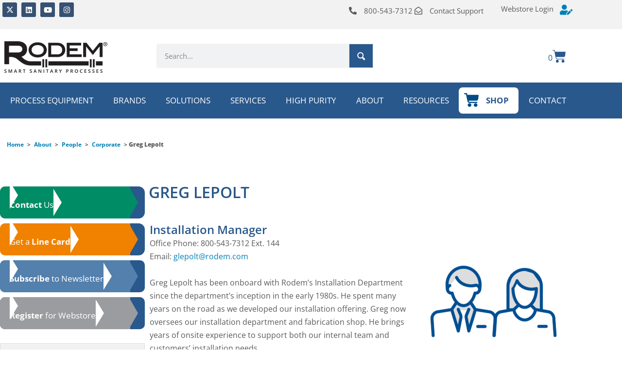

--- FILE ---
content_type: text/html; charset=UTF-8
request_url: https://rodem.com/about/people/corporate/greg-lepolt/
body_size: 53386
content:
<!doctype html>
<html lang="en-US">
<head>
	<meta name="google-site-verification" content="2JrgNH97PYbtyMFLht0Hfvq92ua084b5JjtI9nJRkNU" />
	<meta charset="UTF-8">
<script>
//----------------------------------------------------------
//------ JAVASCRIPT HOOK FUNCTIONS FOR GRAVITY FORMS -------
//----------------------------------------------------------

if ( ! gform ) {
	document.addEventListener( 'gform_main_scripts_loaded', function() { gform.scriptsLoaded = true; } );
	document.addEventListener( 'gform/theme/scripts_loaded', function() { gform.themeScriptsLoaded = true; } );
	window.addEventListener( 'DOMContentLoaded', function() { gform.domLoaded = true; } );

	var gform = {
		domLoaded: false,
		scriptsLoaded: false,
		themeScriptsLoaded: false,
		isFormEditor: () => typeof InitializeEditor === 'function',

		/**
		 * @deprecated 2.9 the use of initializeOnLoaded in the form editor context is deprecated.
		 * @remove-in 4.0 this function will not check for gform.isFormEditor().
		 */
		callIfLoaded: function ( fn ) {
			if ( gform.domLoaded && gform.scriptsLoaded && ( gform.themeScriptsLoaded || gform.isFormEditor() ) ) {
				if ( gform.isFormEditor() ) {
					console.warn( 'The use of gform.initializeOnLoaded() is deprecated in the form editor context and will be removed in Gravity Forms 3.1.' );
				}
				fn();
				return true;
			}
			return false;
		},

		/**
		 * Call a function when all scripts are loaded
		 *
		 * @param function fn the callback function to call when all scripts are loaded
		 *
		 * @returns void
		 */
		initializeOnLoaded: function( fn ) {
			if ( ! gform.callIfLoaded( fn ) ) {
				document.addEventListener( 'gform_main_scripts_loaded', () => { gform.scriptsLoaded = true; gform.callIfLoaded( fn ); } );
				document.addEventListener( 'gform/theme/scripts_loaded', () => { gform.themeScriptsLoaded = true; gform.callIfLoaded( fn ); } );
				window.addEventListener( 'DOMContentLoaded', () => { gform.domLoaded = true; gform.callIfLoaded( fn ); } );
			}
		},

		hooks: { action: {}, filter: {} },
		addAction: function( action, callable, priority, tag ) {
			gform.addHook( 'action', action, callable, priority, tag );
		},
		addFilter: function( action, callable, priority, tag ) {
			gform.addHook( 'filter', action, callable, priority, tag );
		},
		doAction: function( action ) {
			gform.doHook( 'action', action, arguments );
		},
		applyFilters: function( action ) {
			return gform.doHook( 'filter', action, arguments );
		},
		removeAction: function( action, tag ) {
			gform.removeHook( 'action', action, tag );
		},
		removeFilter: function( action, priority, tag ) {
			gform.removeHook( 'filter', action, priority, tag );
		},
		addHook: function( hookType, action, callable, priority, tag ) {
			if ( undefined == gform.hooks[hookType][action] ) {
				gform.hooks[hookType][action] = [];
			}
			var hooks = gform.hooks[hookType][action];
			if ( undefined == tag ) {
				tag = action + '_' + hooks.length;
			}
			if( priority == undefined ){
				priority = 10;
			}

			gform.hooks[hookType][action].push( { tag:tag, callable:callable, priority:priority } );
		},
		doHook: function( hookType, action, args ) {

			// splice args from object into array and remove first index which is the hook name
			args = Array.prototype.slice.call(args, 1);

			if ( undefined != gform.hooks[hookType][action] ) {
				var hooks = gform.hooks[hookType][action], hook;
				//sort by priority
				hooks.sort(function(a,b){return a["priority"]-b["priority"]});

				hooks.forEach( function( hookItem ) {
					hook = hookItem.callable;

					if(typeof hook != 'function')
						hook = window[hook];
					if ( 'action' == hookType ) {
						hook.apply(null, args);
					} else {
						args[0] = hook.apply(null, args);
					}
				} );
			}
			if ( 'filter'==hookType ) {
				return args[0];
			}
		},
		removeHook: function( hookType, action, priority, tag ) {
			if ( undefined != gform.hooks[hookType][action] ) {
				var hooks = gform.hooks[hookType][action];
				hooks = hooks.filter( function(hook, index, arr) {
					var removeHook = (undefined==tag||tag==hook.tag) && (undefined==priority||priority==hook.priority);
					return !removeHook;
				} );
				gform.hooks[hookType][action] = hooks;
			}
		}
	};
}
</script>

	<meta name="viewport" content="width=device-width, initial-scale=1">
	<link rel="profile" href="https://gmpg.org/xfn/11">
	<meta name='robots' content='index, follow, max-image-preview:large, max-snippet:-1, max-video-preview:-1' />
	<style>img:is([sizes="auto" i], [sizes^="auto," i]) { contain-intrinsic-size: 3000px 1500px }</style>
	
<!-- Google Tag Manager for WordPress by gtm4wp.com -->
<script data-cfasync="false" data-pagespeed-no-defer>
	var gtm4wp_datalayer_name = "dataLayer";
	var dataLayer = dataLayer || [];
</script>
<!-- End Google Tag Manager for WordPress by gtm4wp.com -->
	<!-- This site is optimized with the Yoast SEO plugin v26.8 - https://yoast.com/product/yoast-seo-wordpress/ -->
	<title>Greg Lepolt | Rodem Inc.</title>
	<meta name="description" content="Greg Lepolt Installation ManagerOffice Phone: 800-543-7312 Ext. 144Email: glepolt@rodem.com Greg Lepolt has been onboard with Rodem’s Installation" />
	<link rel="canonical" href="https://rodem.com/about/people/corporate/greg-lepolt/" />
	<meta property="og:locale" content="en_US" />
	<meta property="og:type" content="article" />
	<meta property="og:title" content="Greg Lepolt | Rodem Inc." />
	<meta property="og:description" content="Greg Lepolt Installation ManagerOffice Phone: 800-543-7312 Ext. 144Email: glepolt@rodem.com Greg Lepolt has been onboard with Rodem’s Installation" />
	<meta property="og:url" content="https://rodem.com/about/people/corporate/greg-lepolt/" />
	<meta property="og:site_name" content="Rodem Inc." />
	<meta property="article:modified_time" content="2025-12-10T20:12:11+00:00" />
	<meta property="og:image" content="https://rodem.com/wp-content/uploads/2025/01/Icons_3-15-300x300.webp" />
	<meta name="twitter:card" content="summary_large_image" />
	<meta name="twitter:site" content="@RodemProcess" />
	<meta name="twitter:label1" content="Est. reading time" />
	<meta name="twitter:data1" content="6 minutes" />
	<script type="application/ld+json" class="yoast-schema-graph">{"@context":"https://schema.org","@graph":[{"@type":"WebPage","@id":"https://rodem.com/about/people/corporate/greg-lepolt/","url":"https://rodem.com/about/people/corporate/greg-lepolt/","name":"Greg Lepolt | Rodem Inc.","isPartOf":{"@id":"https://rodem.com/#website"},"primaryImageOfPage":{"@id":"https://rodem.com/about/people/corporate/greg-lepolt/#primaryimage"},"image":{"@id":"https://rodem.com/about/people/corporate/greg-lepolt/#primaryimage"},"thumbnailUrl":"https://rodem.com/wp-content/uploads/2025/01/Icons_3-15-300x300.webp","datePublished":"2021-04-28T16:03:22+00:00","dateModified":"2025-12-10T20:12:11+00:00","description":"Greg Lepolt Installation ManagerOffice Phone: 800-543-7312 Ext. 144Email: glepolt@rodem.com Greg Lepolt has been onboard with Rodem’s Installation","breadcrumb":{"@id":"https://rodem.com/about/people/corporate/greg-lepolt/#breadcrumb"},"inLanguage":"en-US","potentialAction":[{"@type":"ReadAction","target":["https://rodem.com/about/people/corporate/greg-lepolt/"]}]},{"@type":"ImageObject","inLanguage":"en-US","@id":"https://rodem.com/about/people/corporate/greg-lepolt/#primaryimage","url":"https://rodem.com/wp-content/uploads/2025/01/Icons_3-15.webp","contentUrl":"https://rodem.com/wp-content/uploads/2025/01/Icons_3-15.webp","width":1201,"height":1200},{"@type":"BreadcrumbList","@id":"https://rodem.com/about/people/corporate/greg-lepolt/#breadcrumb","itemListElement":[{"@type":"ListItem","position":1,"name":"Home","item":"https://rodem.com/"},{"@type":"ListItem","position":2,"name":"About","item":"https://rodem.com/about/"},{"@type":"ListItem","position":3,"name":"People","item":"https://rodem.com/about/people/"},{"@type":"ListItem","position":4,"name":"Corporate","item":"https://rodem.com/about/people/corporate/"},{"@type":"ListItem","position":5,"name":"Greg Lepolt"}]},{"@type":"WebSite","@id":"https://rodem.com/#website","url":"https://rodem.com/","name":"RODEM","description":"","publisher":{"@id":"https://rodem.com/#organization"},"potentialAction":[{"@type":"SearchAction","target":{"@type":"EntryPoint","urlTemplate":"https://rodem.com/?s={search_term_string}"},"query-input":{"@type":"PropertyValueSpecification","valueRequired":true,"valueName":"search_term_string"}}],"inLanguage":"en-US"},{"@type":"Organization","@id":"https://rodem.com/#organization","name":"Rodem","url":"https://rodem.com/","logo":{"@type":"ImageObject","inLanguage":"en-US","@id":"https://rodem.com/#/schema/logo/image/","url":"https://rodem.com/wp-content/uploads/2021/06/FiftyYearAnniversaryFINAL_2C-1.png","contentUrl":"https://rodem.com/wp-content/uploads/2021/06/FiftyYearAnniversaryFINAL_2C-1.png","width":2084,"height":452,"caption":"Rodem"},"image":{"@id":"https://rodem.com/#/schema/logo/image/"},"sameAs":["https://x.com/RodemProcess","https://www.linkedin.com/company/2908642?trk=tyah&trkInfo=tarId1396282603836tasrodemidx2-1-2","http://www.youtube.com/user/RodemProcessEquip","https://www.instagram.com/rodemprocess/"]}]}</script>
	<!-- / Yoast SEO plugin. -->


<link rel='dns-prefetch' href='//www.google.com' />
<link rel="alternate" type="application/rss+xml" title="Rodem Inc. &raquo; Feed" href="https://rodem.com/feed/" />
<link rel="alternate" type="application/rss+xml" title="Rodem Inc. &raquo; Comments Feed" href="https://rodem.com/comments/feed/" />
<script data-debloat-delay="1" type="text/debloat-script">
window._wpemojiSettings = {"baseUrl":"https:\/\/s.w.org\/images\/core\/emoji\/16.0.1\/72x72\/","ext":".png","svgUrl":"https:\/\/s.w.org\/images\/core\/emoji\/16.0.1\/svg\/","svgExt":".svg","source":{"wpemoji":"https:\/\/rodem.com\/wp-includes\/js\/wp-emoji.js?ver=6.8.3","twemoji":"https:\/\/rodem.com\/wp-includes\/js\/twemoji.js?ver=6.8.3"}};
/**
 * @output wp-includes/js/wp-emoji-loader.js
 */

/**
 * Emoji Settings as exported in PHP via _print_emoji_detection_script().
 * @typedef WPEmojiSettings
 * @type {object}
 * @property {?object} source
 * @property {?string} source.concatemoji
 * @property {?string} source.twemoji
 * @property {?string} source.wpemoji
 * @property {?boolean} DOMReady
 * @property {?Function} readyCallback
 */

/**
 * Support tests.
 * @typedef SupportTests
 * @type {object}
 * @property {?boolean} flag
 * @property {?boolean} emoji
 */

/**
 * IIFE to detect emoji support and load Twemoji if needed.
 *
 * @param {Window} window
 * @param {Document} document
 * @param {WPEmojiSettings} settings
 */
( function wpEmojiLoader( window, document, settings ) {
	if ( typeof Promise === 'undefined' ) {
		return;
	}

	var sessionStorageKey = 'wpEmojiSettingsSupports';
	var tests = [ 'flag', 'emoji' ];

	/**
	 * Checks whether the browser supports offloading to a Worker.
	 *
	 * @since 6.3.0
	 *
	 * @private
	 *
	 * @returns {boolean}
	 */
	function supportsWorkerOffloading() {
		return (
			typeof Worker !== 'undefined' &&
			typeof OffscreenCanvas !== 'undefined' &&
			typeof URL !== 'undefined' &&
			URL.createObjectURL &&
			typeof Blob !== 'undefined'
		);
	}

	/**
	 * @typedef SessionSupportTests
	 * @type {object}
	 * @property {number} timestamp
	 * @property {SupportTests} supportTests
	 */

	/**
	 * Get support tests from session.
	 *
	 * @since 6.3.0
	 *
	 * @private
	 *
	 * @returns {?SupportTests} Support tests, or null if not set or older than 1 week.
	 */
	function getSessionSupportTests() {
		try {
			/** @type {SessionSupportTests} */
			var item = JSON.parse(
				sessionStorage.getItem( sessionStorageKey )
			);
			if (
				typeof item === 'object' &&
				typeof item.timestamp === 'number' &&
				new Date().valueOf() < item.timestamp + 604800 && // Note: Number is a week in seconds.
				typeof item.supportTests === 'object'
			) {
				return item.supportTests;
			}
		} catch ( e ) {}
		return null;
	}

	/**
	 * Persist the supports in session storage.
	 *
	 * @since 6.3.0
	 *
	 * @private
	 *
	 * @param {SupportTests} supportTests Support tests.
	 */
	function setSessionSupportTests( supportTests ) {
		try {
			/** @type {SessionSupportTests} */
			var item = {
				supportTests: supportTests,
				timestamp: new Date().valueOf()
			};

			sessionStorage.setItem(
				sessionStorageKey,
				JSON.stringify( item )
			);
		} catch ( e ) {}
	}

	/**
	 * Checks if two sets of Emoji characters render the same visually.
	 *
	 * This is used to determine if the browser is rendering an emoji with multiple data points
	 * correctly. set1 is the emoji in the correct form, using a zero-width joiner. set2 is the emoji
	 * in the incorrect form, using a zero-width space. If the two sets render the same, then the browser
	 * does not support the emoji correctly.
	 *
	 * This function may be serialized to run in a Worker. Therefore, it cannot refer to variables from the containing
	 * scope. Everything must be passed by parameters.
	 *
	 * @since 4.9.0
	 *
	 * @private
	 *
	 * @param {CanvasRenderingContext2D} context 2D Context.
	 * @param {string} set1 Set of Emoji to test.
	 * @param {string} set2 Set of Emoji to test.
	 *
	 * @return {boolean} True if the two sets render the same.
	 */
	function emojiSetsRenderIdentically( context, set1, set2 ) {
		// Cleanup from previous test.
		context.clearRect( 0, 0, context.canvas.width, context.canvas.height );
		context.fillText( set1, 0, 0 );
		var rendered1 = new Uint32Array(
			context.getImageData(
				0,
				0,
				context.canvas.width,
				context.canvas.height
			).data
		);

		// Cleanup from previous test.
		context.clearRect( 0, 0, context.canvas.width, context.canvas.height );
		context.fillText( set2, 0, 0 );
		var rendered2 = new Uint32Array(
			context.getImageData(
				0,
				0,
				context.canvas.width,
				context.canvas.height
			).data
		);

		return rendered1.every( function ( rendered2Data, index ) {
			return rendered2Data === rendered2[ index ];
		} );
	}

	/**
	 * Checks if the center point of a single emoji is empty.
	 *
	 * This is used to determine if the browser is rendering an emoji with a single data point
	 * correctly. The center point of an incorrectly rendered emoji will be empty. A correctly
	 * rendered emoji will have a non-zero value at the center point.
	 *
	 * This function may be serialized to run in a Worker. Therefore, it cannot refer to variables from the containing
	 * scope. Everything must be passed by parameters.
	 *
	 * @since 6.8.2
	 *
	 * @private
	 *
	 * @param {CanvasRenderingContext2D} context 2D Context.
	 * @param {string} emoji Emoji to test.
	 *
	 * @return {boolean} True if the center point is empty.
	 */
	function emojiRendersEmptyCenterPoint( context, emoji ) {
		// Cleanup from previous test.
		context.clearRect( 0, 0, context.canvas.width, context.canvas.height );
		context.fillText( emoji, 0, 0 );

		// Test if the center point (16, 16) is empty (0,0,0,0).
		var centerPoint = context.getImageData(16, 16, 1, 1);
		for ( var i = 0; i < centerPoint.data.length; i++ ) {
			if ( centerPoint.data[ i ] !== 0 ) {
				// Stop checking the moment it's known not to be empty.
				return false;
			}
		}

		return true;
	}

	/**
	 * Determines if the browser properly renders Emoji that Twemoji can supplement.
	 *
	 * This function may be serialized to run in a Worker. Therefore, it cannot refer to variables from the containing
	 * scope. Everything must be passed by parameters.
	 *
	 * @since 4.2.0
	 *
	 * @private
	 *
	 * @param {CanvasRenderingContext2D} context 2D Context.
	 * @param {string} type Whether to test for support of "flag" or "emoji".
	 * @param {Function} emojiSetsRenderIdentically Reference to emojiSetsRenderIdentically function, needed due to minification.
	 * @param {Function} emojiRendersEmptyCenterPoint Reference to emojiRendersEmptyCenterPoint function, needed due to minification.
	 *
	 * @return {boolean} True if the browser can render emoji, false if it cannot.
	 */
	function browserSupportsEmoji( context, type, emojiSetsRenderIdentically, emojiRendersEmptyCenterPoint ) {
		var isIdentical;

		switch ( type ) {
			case 'flag':
				/*
				 * Test for Transgender flag compatibility. Added in Unicode 13.
				 *
				 * To test for support, we try to render it, and compare the rendering to how it would look if
				 * the browser doesn't render it correctly (white flag emoji + transgender symbol).
				 */
				isIdentical = emojiSetsRenderIdentically(
					context,
					'\uD83C\uDFF3\uFE0F\u200D\u26A7\uFE0F', // as a zero-width joiner sequence
					'\uD83C\uDFF3\uFE0F\u200B\u26A7\uFE0F' // separated by a zero-width space
				);

				if ( isIdentical ) {
					return false;
				}

				/*
				 * Test for Sark flag compatibility. This is the least supported of the letter locale flags,
				 * so gives us an easy test for full support.
				 *
				 * To test for support, we try to render it, and compare the rendering to how it would look if
				 * the browser doesn't render it correctly ([C] + [Q]).
				 */
				isIdentical = emojiSetsRenderIdentically(
					context,
					'\uD83C\uDDE8\uD83C\uDDF6', // as the sequence of two code points
					'\uD83C\uDDE8\u200B\uD83C\uDDF6' // as the two code points separated by a zero-width space
				);

				if ( isIdentical ) {
					return false;
				}

				/*
				 * Test for English flag compatibility. England is a country in the United Kingdom, it
				 * does not have a two letter locale code but rather a five letter sub-division code.
				 *
				 * To test for support, we try to render it, and compare the rendering to how it would look if
				 * the browser doesn't render it correctly (black flag emoji + [G] + [B] + [E] + [N] + [G]).
				 */
				isIdentical = emojiSetsRenderIdentically(
					context,
					// as the flag sequence
					'\uD83C\uDFF4\uDB40\uDC67\uDB40\uDC62\uDB40\uDC65\uDB40\uDC6E\uDB40\uDC67\uDB40\uDC7F',
					// with each code point separated by a zero-width space
					'\uD83C\uDFF4\u200B\uDB40\uDC67\u200B\uDB40\uDC62\u200B\uDB40\uDC65\u200B\uDB40\uDC6E\u200B\uDB40\uDC67\u200B\uDB40\uDC7F'
				);

				return ! isIdentical;
			case 'emoji':
				/*
				 * Does Emoji 16.0 cause the browser to go splat?
				 *
				 * To test for Emoji 16.0 support, try to render a new emoji: Splatter.
				 *
				 * The splatter emoji is a single code point emoji. Testing for browser support
				 * required testing the center point of the emoji to see if it is empty.
				 *
				 * 0xD83E 0xDEDF (\uD83E\uDEDF) == 🫟 Splatter.
				 *
				 * When updating this test, please ensure that the emoji is either a single code point
				 * or switch to using the emojiSetsRenderIdentically function and testing with a zero-width
				 * joiner vs a zero-width space.
				 */
				var notSupported = emojiRendersEmptyCenterPoint( context, '\uD83E\uDEDF' );
				return ! notSupported;
		}

		return false;
	}

	/**
	 * Checks emoji support tests.
	 *
	 * This function may be serialized to run in a Worker. Therefore, it cannot refer to variables from the containing
	 * scope. Everything must be passed by parameters.
	 *
	 * @since 6.3.0
	 *
	 * @private
	 *
	 * @param {string[]} tests Tests.
	 * @param {Function} browserSupportsEmoji Reference to browserSupportsEmoji function, needed due to minification.
	 * @param {Function} emojiSetsRenderIdentically Reference to emojiSetsRenderIdentically function, needed due to minification.
	 * @param {Function} emojiRendersEmptyCenterPoint Reference to emojiRendersEmptyCenterPoint function, needed due to minification.
	 *
	 * @return {SupportTests} Support tests.
	 */
	function testEmojiSupports( tests, browserSupportsEmoji, emojiSetsRenderIdentically, emojiRendersEmptyCenterPoint ) {
		var canvas;
		if (
			typeof WorkerGlobalScope !== 'undefined' &&
			self instanceof WorkerGlobalScope
		) {
			canvas = new OffscreenCanvas( 300, 150 ); // Dimensions are default for HTMLCanvasElement.
		} else {
			canvas = document.createElement( 'canvas' );
		}

		var context = canvas.getContext( '2d', { willReadFrequently: true } );

		/*
		 * Chrome on OS X added native emoji rendering in M41. Unfortunately,
		 * it doesn't work when the font is bolder than 500 weight. So, we
		 * check for bold rendering support to avoid invisible emoji in Chrome.
		 */
		context.textBaseline = 'top';
		context.font = '600 32px Arial';

		var supports = {};
		tests.forEach( function ( test ) {
			supports[ test ] = browserSupportsEmoji( context, test, emojiSetsRenderIdentically, emojiRendersEmptyCenterPoint );
		} );
		return supports;
	}

	/**
	 * Adds a script to the head of the document.
	 *
	 * @ignore
	 *
	 * @since 4.2.0
	 *
	 * @param {string} src The url where the script is located.
	 *
	 * @return {void}
	 */
	function addScript( src ) {
		var script = document.createElement( 'script' );
		script.src = src;
		script.defer = true;
		document.head.appendChild( script );
	}

	settings.supports = {
		everything: true,
		everythingExceptFlag: true
	};

	// Create a promise for DOMContentLoaded since the worker logic may finish after the event has fired.
	var domReadyPromise = new Promise( function ( resolve ) {
		document.addEventListener( 'DOMContentLoaded', resolve, {
			once: true
		} );
	} );

	// Obtain the emoji support from the browser, asynchronously when possible.
	new Promise( function ( resolve ) {
		var supportTests = getSessionSupportTests();
		if ( supportTests ) {
			resolve( supportTests );
			return;
		}

		if ( supportsWorkerOffloading() ) {
			try {
				// Note that the functions are being passed as arguments due to minification.
				var workerScript =
					'postMessage(' +
					testEmojiSupports.toString() +
					'(' +
					[
						JSON.stringify( tests ),
						browserSupportsEmoji.toString(),
						emojiSetsRenderIdentically.toString(),
						emojiRendersEmptyCenterPoint.toString()
					].join( ',' ) +
					'));';
				var blob = new Blob( [ workerScript ], {
					type: 'text/javascript'
				} );
				var worker = new Worker( URL.createObjectURL( blob ), { name: 'wpTestEmojiSupports' } );
				worker.onmessage = function ( event ) {
					supportTests = event.data;
					setSessionSupportTests( supportTests );
					worker.terminate();
					resolve( supportTests );
				};
				return;
			} catch ( e ) {}
		}

		supportTests = testEmojiSupports( tests, browserSupportsEmoji, emojiSetsRenderIdentically, emojiRendersEmptyCenterPoint );
		setSessionSupportTests( supportTests );
		resolve( supportTests );
	} )
		// Once the browser emoji support has been obtained from the session, finalize the settings.
		.then( function ( supportTests ) {
			/*
			 * Tests the browser support for flag emojis and other emojis, and adjusts the
			 * support settings accordingly.
			 */
			for ( var test in supportTests ) {
				settings.supports[ test ] = supportTests[ test ];

				settings.supports.everything =
					settings.supports.everything && settings.supports[ test ];

				if ( 'flag' !== test ) {
					settings.supports.everythingExceptFlag =
						settings.supports.everythingExceptFlag &&
						settings.supports[ test ];
				}
			}

			settings.supports.everythingExceptFlag =
				settings.supports.everythingExceptFlag &&
				! settings.supports.flag;

			// Sets DOMReady to false and assigns a ready function to settings.
			settings.DOMReady = false;
			settings.readyCallback = function () {
				settings.DOMReady = true;
			};
		} )
		.then( function () {
			return domReadyPromise;
		} )
		.then( function () {
			// When the browser can not render everything we need to load a polyfill.
			if ( ! settings.supports.everything ) {
				settings.readyCallback();

				var src = settings.source || {};

				if ( src.concatemoji ) {
					addScript( src.concatemoji );
				} else if ( src.wpemoji && src.twemoji ) {
					addScript( src.twemoji );
					addScript( src.wpemoji );
				}
			}
		} );
} )( window, document, window._wpemojiSettings );
</script>
<link rel='stylesheet' id='wp-components-css' href='https://rodem.com/wp-includes/css/dist/components/style.css?ver=6.8.3' media='all' />
<link rel='stylesheet' id='flexible-shipping-ups-blocks-integration-frontend-css' href='https://rodem.com/wp-content/plugins/flexible-shipping-ups-pro/build/point-selection-block-frontend.css?ver=1769088328' media='all' />
<link rel='stylesheet' id='flexible-shipping-ups-blocks-integration-editor-css' href='https://rodem.com/wp-content/plugins/flexible-shipping-ups-pro/build/point-selection-block.css?ver=1769088328' media='all' />
<link rel='stylesheet' id='dce-dynamic-visibility-style-css' href='https://rodem.com/wp-content/plugins/dynamic-visibility-for-elementor/assets/css/dynamic-visibility.css?ver=6.0.2' media='all' />
<style id='wp-emoji-styles-inline-css'>

	img.wp-smiley, img.emoji {
		display: inline !important;
		border: none !important;
		box-shadow: none !important;
		height: 1em !important;
		width: 1em !important;
		margin: 0 0.07em !important;
		vertical-align: -0.1em !important;
		background: none !important;
		padding: 0 !important;
	}
</style>
<style id='classic-theme-styles-inline-css'>
/**
 * These rules are needed for backwards compatibility.
 * They should match the button element rules in the base theme.json file.
 */
.wp-block-button__link {
	color: #ffffff;
	background-color: #32373c;
	border-radius: 9999px; /* 100% causes an oval, but any explicit but really high value retains the pill shape. */

	/* This needs a low specificity so it won't override the rules from the button element if defined in theme.json. */
	box-shadow: none;
	text-decoration: none;

	/* The extra 2px are added to size solids the same as the outline versions.*/
	padding: calc(0.667em + 2px) calc(1.333em + 2px);

	font-size: 1.125em;
}

.wp-block-file__button {
	background: #32373c;
	color: #ffffff;
	text-decoration: none;
}

</style>
<link rel='stylesheet' id='dlp-login-forms-css' href='https://rodem.com/wp-content/plugins/document-library-pro/assets/css/dlp-login-forms.css?ver=3.0.3' media='all' />
<style id='global-styles-inline-css'>
:root{--wp--preset--aspect-ratio--square: 1;--wp--preset--aspect-ratio--4-3: 4/3;--wp--preset--aspect-ratio--3-4: 3/4;--wp--preset--aspect-ratio--3-2: 3/2;--wp--preset--aspect-ratio--2-3: 2/3;--wp--preset--aspect-ratio--16-9: 16/9;--wp--preset--aspect-ratio--9-16: 9/16;--wp--preset--color--black: #000000;--wp--preset--color--cyan-bluish-gray: #abb8c3;--wp--preset--color--white: #ffffff;--wp--preset--color--pale-pink: #f78da7;--wp--preset--color--vivid-red: #cf2e2e;--wp--preset--color--luminous-vivid-orange: #ff6900;--wp--preset--color--luminous-vivid-amber: #fcb900;--wp--preset--color--light-green-cyan: #7bdcb5;--wp--preset--color--vivid-green-cyan: #00d084;--wp--preset--color--pale-cyan-blue: #8ed1fc;--wp--preset--color--vivid-cyan-blue: #0693e3;--wp--preset--color--vivid-purple: #9b51e0;--wp--preset--gradient--vivid-cyan-blue-to-vivid-purple: linear-gradient(135deg,rgba(6,147,227,1) 0%,rgb(155,81,224) 100%);--wp--preset--gradient--light-green-cyan-to-vivid-green-cyan: linear-gradient(135deg,rgb(122,220,180) 0%,rgb(0,208,130) 100%);--wp--preset--gradient--luminous-vivid-amber-to-luminous-vivid-orange: linear-gradient(135deg,rgba(252,185,0,1) 0%,rgba(255,105,0,1) 100%);--wp--preset--gradient--luminous-vivid-orange-to-vivid-red: linear-gradient(135deg,rgba(255,105,0,1) 0%,rgb(207,46,46) 100%);--wp--preset--gradient--very-light-gray-to-cyan-bluish-gray: linear-gradient(135deg,rgb(238,238,238) 0%,rgb(169,184,195) 100%);--wp--preset--gradient--cool-to-warm-spectrum: linear-gradient(135deg,rgb(74,234,220) 0%,rgb(151,120,209) 20%,rgb(207,42,186) 40%,rgb(238,44,130) 60%,rgb(251,105,98) 80%,rgb(254,248,76) 100%);--wp--preset--gradient--blush-light-purple: linear-gradient(135deg,rgb(255,206,236) 0%,rgb(152,150,240) 100%);--wp--preset--gradient--blush-bordeaux: linear-gradient(135deg,rgb(254,205,165) 0%,rgb(254,45,45) 50%,rgb(107,0,62) 100%);--wp--preset--gradient--luminous-dusk: linear-gradient(135deg,rgb(255,203,112) 0%,rgb(199,81,192) 50%,rgb(65,88,208) 100%);--wp--preset--gradient--pale-ocean: linear-gradient(135deg,rgb(255,245,203) 0%,rgb(182,227,212) 50%,rgb(51,167,181) 100%);--wp--preset--gradient--electric-grass: linear-gradient(135deg,rgb(202,248,128) 0%,rgb(113,206,126) 100%);--wp--preset--gradient--midnight: linear-gradient(135deg,rgb(2,3,129) 0%,rgb(40,116,252) 100%);--wp--preset--font-size--small: 13px;--wp--preset--font-size--medium: 20px;--wp--preset--font-size--large: 36px;--wp--preset--font-size--x-large: 42px;--wp--preset--spacing--20: 0.44rem;--wp--preset--spacing--30: 0.67rem;--wp--preset--spacing--40: 1rem;--wp--preset--spacing--50: 1.5rem;--wp--preset--spacing--60: 2.25rem;--wp--preset--spacing--70: 3.38rem;--wp--preset--spacing--80: 5.06rem;--wp--preset--shadow--natural: 6px 6px 9px rgba(0, 0, 0, 0.2);--wp--preset--shadow--deep: 12px 12px 50px rgba(0, 0, 0, 0.4);--wp--preset--shadow--sharp: 6px 6px 0px rgba(0, 0, 0, 0.2);--wp--preset--shadow--outlined: 6px 6px 0px -3px rgba(255, 255, 255, 1), 6px 6px rgba(0, 0, 0, 1);--wp--preset--shadow--crisp: 6px 6px 0px rgba(0, 0, 0, 1);}:where(.is-layout-flex){gap: 0.5em;}:where(.is-layout-grid){gap: 0.5em;}body .is-layout-flex{display: flex;}.is-layout-flex{flex-wrap: wrap;align-items: center;}.is-layout-flex > :is(*, div){margin: 0;}body .is-layout-grid{display: grid;}.is-layout-grid > :is(*, div){margin: 0;}:where(.wp-block-columns.is-layout-flex){gap: 2em;}:where(.wp-block-columns.is-layout-grid){gap: 2em;}:where(.wp-block-post-template.is-layout-flex){gap: 1.25em;}:where(.wp-block-post-template.is-layout-grid){gap: 1.25em;}.has-black-color{color: var(--wp--preset--color--black) !important;}.has-cyan-bluish-gray-color{color: var(--wp--preset--color--cyan-bluish-gray) !important;}.has-white-color{color: var(--wp--preset--color--white) !important;}.has-pale-pink-color{color: var(--wp--preset--color--pale-pink) !important;}.has-vivid-red-color{color: var(--wp--preset--color--vivid-red) !important;}.has-luminous-vivid-orange-color{color: var(--wp--preset--color--luminous-vivid-orange) !important;}.has-luminous-vivid-amber-color{color: var(--wp--preset--color--luminous-vivid-amber) !important;}.has-light-green-cyan-color{color: var(--wp--preset--color--light-green-cyan) !important;}.has-vivid-green-cyan-color{color: var(--wp--preset--color--vivid-green-cyan) !important;}.has-pale-cyan-blue-color{color: var(--wp--preset--color--pale-cyan-blue) !important;}.has-vivid-cyan-blue-color{color: var(--wp--preset--color--vivid-cyan-blue) !important;}.has-vivid-purple-color{color: var(--wp--preset--color--vivid-purple) !important;}.has-black-background-color{background-color: var(--wp--preset--color--black) !important;}.has-cyan-bluish-gray-background-color{background-color: var(--wp--preset--color--cyan-bluish-gray) !important;}.has-white-background-color{background-color: var(--wp--preset--color--white) !important;}.has-pale-pink-background-color{background-color: var(--wp--preset--color--pale-pink) !important;}.has-vivid-red-background-color{background-color: var(--wp--preset--color--vivid-red) !important;}.has-luminous-vivid-orange-background-color{background-color: var(--wp--preset--color--luminous-vivid-orange) !important;}.has-luminous-vivid-amber-background-color{background-color: var(--wp--preset--color--luminous-vivid-amber) !important;}.has-light-green-cyan-background-color{background-color: var(--wp--preset--color--light-green-cyan) !important;}.has-vivid-green-cyan-background-color{background-color: var(--wp--preset--color--vivid-green-cyan) !important;}.has-pale-cyan-blue-background-color{background-color: var(--wp--preset--color--pale-cyan-blue) !important;}.has-vivid-cyan-blue-background-color{background-color: var(--wp--preset--color--vivid-cyan-blue) !important;}.has-vivid-purple-background-color{background-color: var(--wp--preset--color--vivid-purple) !important;}.has-black-border-color{border-color: var(--wp--preset--color--black) !important;}.has-cyan-bluish-gray-border-color{border-color: var(--wp--preset--color--cyan-bluish-gray) !important;}.has-white-border-color{border-color: var(--wp--preset--color--white) !important;}.has-pale-pink-border-color{border-color: var(--wp--preset--color--pale-pink) !important;}.has-vivid-red-border-color{border-color: var(--wp--preset--color--vivid-red) !important;}.has-luminous-vivid-orange-border-color{border-color: var(--wp--preset--color--luminous-vivid-orange) !important;}.has-luminous-vivid-amber-border-color{border-color: var(--wp--preset--color--luminous-vivid-amber) !important;}.has-light-green-cyan-border-color{border-color: var(--wp--preset--color--light-green-cyan) !important;}.has-vivid-green-cyan-border-color{border-color: var(--wp--preset--color--vivid-green-cyan) !important;}.has-pale-cyan-blue-border-color{border-color: var(--wp--preset--color--pale-cyan-blue) !important;}.has-vivid-cyan-blue-border-color{border-color: var(--wp--preset--color--vivid-cyan-blue) !important;}.has-vivid-purple-border-color{border-color: var(--wp--preset--color--vivid-purple) !important;}.has-vivid-cyan-blue-to-vivid-purple-gradient-background{background: var(--wp--preset--gradient--vivid-cyan-blue-to-vivid-purple) !important;}.has-light-green-cyan-to-vivid-green-cyan-gradient-background{background: var(--wp--preset--gradient--light-green-cyan-to-vivid-green-cyan) !important;}.has-luminous-vivid-amber-to-luminous-vivid-orange-gradient-background{background: var(--wp--preset--gradient--luminous-vivid-amber-to-luminous-vivid-orange) !important;}.has-luminous-vivid-orange-to-vivid-red-gradient-background{background: var(--wp--preset--gradient--luminous-vivid-orange-to-vivid-red) !important;}.has-very-light-gray-to-cyan-bluish-gray-gradient-background{background: var(--wp--preset--gradient--very-light-gray-to-cyan-bluish-gray) !important;}.has-cool-to-warm-spectrum-gradient-background{background: var(--wp--preset--gradient--cool-to-warm-spectrum) !important;}.has-blush-light-purple-gradient-background{background: var(--wp--preset--gradient--blush-light-purple) !important;}.has-blush-bordeaux-gradient-background{background: var(--wp--preset--gradient--blush-bordeaux) !important;}.has-luminous-dusk-gradient-background{background: var(--wp--preset--gradient--luminous-dusk) !important;}.has-pale-ocean-gradient-background{background: var(--wp--preset--gradient--pale-ocean) !important;}.has-electric-grass-gradient-background{background: var(--wp--preset--gradient--electric-grass) !important;}.has-midnight-gradient-background{background: var(--wp--preset--gradient--midnight) !important;}.has-small-font-size{font-size: var(--wp--preset--font-size--small) !important;}.has-medium-font-size{font-size: var(--wp--preset--font-size--medium) !important;}.has-large-font-size{font-size: var(--wp--preset--font-size--large) !important;}.has-x-large-font-size{font-size: var(--wp--preset--font-size--x-large) !important;}
:where(.wp-block-post-template.is-layout-flex){gap: 1.25em;}:where(.wp-block-post-template.is-layout-grid){gap: 1.25em;}
:where(.wp-block-columns.is-layout-flex){gap: 2em;}:where(.wp-block-columns.is-layout-grid){gap: 2em;}
:root :where(.wp-block-pullquote){font-size: 1.5em;line-height: 1.6;}
</style>
<link rel='stylesheet' id='dashicons-css' href='https://rodem.com/wp-includes/css/dashicons.css?ver=6.8.3' media='all' />
<link rel='stylesheet' id='admin-bar-css' href='https://rodem.com/wp-includes/css/admin-bar.css?ver=6.8.3' media='all' />
<style id='admin-bar-inline-css'>

    /* Hide CanvasJS credits for P404 charts specifically */
    #p404RedirectChart .canvasjs-chart-credit {
        display: none !important;
    }
    
    #p404RedirectChart canvas {
        border-radius: 6px;
    }

    .p404-redirect-adminbar-weekly-title {
        font-weight: bold;
        font-size: 14px;
        color: #fff;
        margin-bottom: 6px;
    }

    #wpadminbar #wp-admin-bar-p404_free_top_button .ab-icon:before {
        content: "\f103";
        color: #dc3545;
        top: 3px;
    }
    
    #wp-admin-bar-p404_free_top_button .ab-item {
        min-width: 80px !important;
        padding: 0px !important;
    }
    
    /* Ensure proper positioning and z-index for P404 dropdown */
    .p404-redirect-adminbar-dropdown-wrap { 
        min-width: 0; 
        padding: 0;
        position: static !important;
    }
    
    #wpadminbar #wp-admin-bar-p404_free_top_button_dropdown {
        position: static !important;
    }
    
    #wpadminbar #wp-admin-bar-p404_free_top_button_dropdown .ab-item {
        padding: 0 !important;
        margin: 0 !important;
    }
    
    .p404-redirect-dropdown-container {
        min-width: 340px;
        padding: 18px 18px 12px 18px;
        background: #23282d !important;
        color: #fff;
        border-radius: 12px;
        box-shadow: 0 8px 32px rgba(0,0,0,0.25);
        margin-top: 10px;
        position: relative !important;
        z-index: 999999 !important;
        display: block !important;
        border: 1px solid #444;
    }
    
    /* Ensure P404 dropdown appears on hover */
    #wpadminbar #wp-admin-bar-p404_free_top_button .p404-redirect-dropdown-container { 
        display: none !important;
    }
    
    #wpadminbar #wp-admin-bar-p404_free_top_button:hover .p404-redirect-dropdown-container { 
        display: block !important;
    }
    
    #wpadminbar #wp-admin-bar-p404_free_top_button:hover #wp-admin-bar-p404_free_top_button_dropdown .p404-redirect-dropdown-container {
        display: block !important;
    }
    
    .p404-redirect-card {
        background: #2c3338;
        border-radius: 8px;
        padding: 18px 18px 12px 18px;
        box-shadow: 0 2px 8px rgba(0,0,0,0.07);
        display: flex;
        flex-direction: column;
        align-items: flex-start;
        border: 1px solid #444;
    }
    
    .p404-redirect-btn {
        display: inline-block;
        background: #dc3545;
        color: #fff !important;
        font-weight: bold;
        padding: 5px 22px;
        border-radius: 8px;
        text-decoration: none;
        font-size: 17px;
        transition: background 0.2s, box-shadow 0.2s;
        margin-top: 8px;
        box-shadow: 0 2px 8px rgba(220,53,69,0.15);
        text-align: center;
        line-height: 1.6;
    }
    
    .p404-redirect-btn:hover {
        background: #c82333;
        color: #fff !important;
        box-shadow: 0 4px 16px rgba(220,53,69,0.25);
    }
    
    /* Prevent conflicts with other admin bar dropdowns */
    #wpadminbar .ab-top-menu > li:hover > .ab-item,
    #wpadminbar .ab-top-menu > li.hover > .ab-item {
        z-index: auto;
    }
    
    #wpadminbar #wp-admin-bar-p404_free_top_button:hover > .ab-item {
        z-index: 999998 !important;
    }
    
</style>
<link rel='stylesheet' id='wpdm-fonticon-css' href='https://rodem.com/wp-content/plugins/download-manager/assets/wpdm-iconfont/css/wpdm-icons.css?ver=6.8.3' media='all' />
<link rel='stylesheet' id='wpdm-front-css' href='https://rodem.com/wp-content/plugins/download-manager/assets/css/front.min.css?ver=3.3.46' media='all' />
<link rel='stylesheet' id='wpdm-front-dark-css' href='https://rodem.com/wp-content/plugins/download-manager/assets/css/front-dark.min.css?ver=3.3.46' media='all' />
<link rel='stylesheet' id='maintenance-mode-for-woocommerce-css' href='https://rodem.com/wp-content/plugins/maintenance-mode-for-woocommerce/public/css/nf-maintenance-public.css?ver=1.2.2' media='all' />
<link rel='stylesheet' id='table-addons-for-elementor-css' href='https://rodem.com/wp-content/plugins/table-addons-for-elementor/public/css/table-addons-for-elementor-public.css?ver=2.1.5' media='all' />
<link rel='stylesheet' id='thumbpress-pro-css' href='https://rodem.com/wp-content/plugins/thumbpress-pro/assets/css/front.css?ver=5.12' media='all' />
<link rel='stylesheet' id='woocommerce-layout-css' href='https://rodem.com/wp-content/plugins/woocommerce/assets/css/woocommerce-layout.css?ver=10.4.3' media='all' />
<link rel='stylesheet' id='woocommerce-smallscreen-css' href='https://rodem.com/wp-content/plugins/woocommerce/assets/css/woocommerce-smallscreen.css?ver=10.4.3' media='only screen and (max-width: 768px)' />
<link rel='stylesheet' id='woocommerce-general-css' href='https://rodem.com/wp-content/plugins/woocommerce/assets/css/woocommerce.css?ver=10.4.3' media='all' />
<style id='woocommerce-inline-inline-css'>
.woocommerce form .form-row .required { visibility: visible; }
</style>
<link rel='stylesheet' id='woocommerce-bluesnap-gateway-general-css' href='//rodem.com/wp-content/plugins/bluesnap-payment-gateway-for-woocommerce/assets/css/frontend/woocommerce-bluesnap-gateway.css?ver=3.4.0' media='all' />
<link rel='stylesheet' id='eae-css-css' href='https://rodem.com/wp-content/plugins/addon-elements-for-elementor-page-builder/assets/css/eae.css?ver=1.14.4' media='all' />
<link rel='stylesheet' id='eae-peel-css-css' href='https://rodem.com/wp-content/plugins/addon-elements-for-elementor-page-builder/assets/lib/peel/peel.css?ver=1.14.4' media='all' />
<link rel='stylesheet' id='dgwt-wcas-style-css' href='https://rodem.com/wp-content/plugins/ajax-search-for-woocommerce/assets/css/style.css?ver=1.32.2' media='all' />
<link rel='stylesheet' id='hello-elementor-css' href='https://rodem.com/wp-content/themes/hello-elementor/style.css?ver=3.1.0' media='all' />
<link rel='stylesheet' id='hello-elementor-theme-style-css' href='https://rodem.com/wp-content/themes/hello-elementor/theme.css?ver=3.1.0' media='all' />
<link rel='stylesheet' id='hello-elementor-header-footer-css' href='https://rodem.com/wp-content/themes/hello-elementor/header-footer.css?ver=3.1.0' media='all' />
<link rel='stylesheet' id='elementor-frontend-css' href='https://rodem.com/wp-content/plugins/elementor/assets/css/frontend.css?ver=3.34.2' media='all' />
<link rel='stylesheet' id='widget-social-icons-css' href='https://rodem.com/wp-content/plugins/elementor/assets/css/widget-social-icons.min.css?ver=3.34.2' media='all' />
<link rel='stylesheet' id='e-apple-webkit-css' href='https://rodem.com/wp-content/plugins/elementor/assets/css/conditionals/apple-webkit.min.css?ver=3.34.2' media='all' />
<link rel='stylesheet' id='widget-icon-list-css' href='https://rodem.com/wp-content/plugins/elementor/assets/css/widget-icon-list.min.css?ver=3.34.2' media='all' />
<link rel='stylesheet' id='widget-heading-css' href='https://rodem.com/wp-content/plugins/elementor/assets/css/widget-heading.min.css?ver=3.34.2' media='all' />
<link rel='stylesheet' id='widget-image-css' href='https://rodem.com/wp-content/plugins/elementor/assets/css/widget-image.min.css?ver=3.34.2' media='all' />
<link rel='stylesheet' id='widget-search-form-css' href='https://rodem.com/wp-content/plugins/elementor-pro/assets/css/widget-search-form.min.css?ver=3.31.0' media='all' />
<link rel='stylesheet' id='elementor-icons-shared-0-css' href='https://rodem.com/wp-content/plugins/elementor/assets/lib/font-awesome/css/fontawesome.css?ver=5.15.3' media='all' />
<link rel='stylesheet' id='elementor-icons-fa-solid-css' href='https://rodem.com/wp-content/plugins/elementor/assets/lib/font-awesome/css/solid.css?ver=5.15.3' media='all' />
<link rel='stylesheet' id='widget-woocommerce-menu-cart-css' href='https://rodem.com/wp-content/plugins/elementor-pro/assets/css/widget-woocommerce-menu-cart.min.css?ver=3.31.0' media='all' />
<link rel='stylesheet' id='widget-nav-menu-css' href='https://rodem.com/wp-content/plugins/elementor-pro/assets/css/widget-nav-menu.min.css?ver=3.31.0' media='all' />
<link rel='stylesheet' id='e-sticky-css' href='https://rodem.com/wp-content/plugins/elementor-pro/assets/css/modules/sticky.css?ver=3.31.0' media='all' />
<link rel='stylesheet' id='swiper-css' href='https://rodem.com/wp-content/plugins/elementor/assets/lib/swiper/v8/css/swiper.css?ver=8.4.5' media='all' />
<link rel='stylesheet' id='e-swiper-css' href='https://rodem.com/wp-content/plugins/elementor/assets/css/conditionals/e-swiper.css?ver=3.34.2' media='all' />
<link rel='stylesheet' id='elementor-icons-css' href='https://rodem.com/wp-content/plugins/elementor/assets/lib/eicons/css/elementor-icons.css?ver=5.46.0' media='all' />
<link rel='stylesheet' id='elementor-post-1-css' href='https://rodem.com/wp-content/uploads/elementor/css/post-1.css?ver=1769088626' media='all' />
<link rel='stylesheet' id='elementor-post-11935-css' href='https://rodem.com/wp-content/uploads/elementor/css/post-11935.css?ver=1769098560' media='all' />
<link rel='stylesheet' id='elementor-post-30-css' href='https://rodem.com/wp-content/uploads/elementor/css/post-30.css?ver=1769088627' media='all' />
<link rel='stylesheet' id='elementor-post-71-css' href='https://rodem.com/wp-content/uploads/elementor/css/post-71.css?ver=1769088627' media='all' />
<style id='wcw-inlinecss-inline-css'>
 .widget_wpcategorieswidget ul.children{display:none;} .widget_wp_categories_widget{background:#fff; position:relative;}.widget_wp_categories_widget h2,.widget_wpcategorieswidget h2{color:#4a5f6d;font-size:20px;font-weight:400;margin:0 0 25px;line-height:24px;text-transform:uppercase}.widget_wp_categories_widget ul li,.widget_wpcategorieswidget ul li{font-size: 16px; margin: 0px; border-bottom: 1px dashed #f0f0f0; position: relative; list-style-type: none; line-height: 35px;}.widget_wp_categories_widget ul li:last-child,.widget_wpcategorieswidget ul li:last-child{border:none;}.widget_wp_categories_widget ul li a,.widget_wpcategorieswidget ul li a{display:inline-block;color:#007acc;transition:all .5s ease;-webkit-transition:all .5s ease;-ms-transition:all .5s ease;-moz-transition:all .5s ease;text-decoration:none;}.widget_wp_categories_widget ul li a:hover,.widget_wp_categories_widget ul li.active-cat a,.widget_wp_categories_widget ul li.active-cat span.post-count,.widget_wpcategorieswidget ul li a:hover,.widget_wpcategorieswidget ul li.active-cat a,.widget_wpcategorieswidget ul li.active-cat span.post-count{color:#ee546c}.widget_wp_categories_widget ul li span.post-count,.widget_wpcategorieswidget ul li span.post-count{height: 30px; min-width: 35px; text-align: center; background: #fff; color: #605f5f; border-radius: 5px; box-shadow: inset 2px 1px 3px rgba(0, 122, 204,.1); top: 0px; float: right; margin-top: 2px;}li.cat-item.cat-have-child > span.post-count{float:inherit;}li.cat-item.cat-item-7.cat-have-child { background: #f8f9fa; }li.cat-item.cat-have-child > span.post-count:before { content: "("; }li.cat-item.cat-have-child > span.post-count:after { content: ")"; }.cat-have-child.open-m-menu ul.children li { border-top: 1px solid #d8d8d8;border-bottom:none;}li.cat-item.cat-have-child:after{ position: absolute; right: 8px; top: 8px; background-image: url([data-uri]); content: ""; width: 18px; height: 18px;transform: rotate(270deg);}ul.children li.cat-item.cat-have-child:after{content:"";background-image: none;}.cat-have-child ul.children {display: none; z-index: 9; width: auto; position: relative; margin: 0px; padding: 0px; margin-top: 0px; padding-top: 10px; padding-bottom: 10px; list-style: none; text-align: left; background:  #f8f9fa; padding-left: 5px;}.widget_wp_categories_widget ul li ul.children li,.widget_wpcategorieswidget ul li ul.children li { border-bottom: 1px solid #fff; padding-right: 5px; }.cat-have-child.open-m-menu ul.children{display:block;}li.cat-item.cat-have-child.open-m-menu:after{transform: rotate(0deg);}.widget_wp_categories_widget > li.product_cat,.widget_wpcategorieswidget > li.product_cat {list-style: none;}.widget_wp_categories_widget > ul,.widget_wpcategorieswidget > ul {padding: 0px;}.widget_wp_categories_widget > ul li ul ,.widget_wpcategorieswidget > ul li ul {padding-left: 15px;} .wcwpro-list{padding: 0 15px;}
</style>
<style id='posts-table-pro-head-inline-css'>
table.posts-data-table { visibility: hidden; }
</style>
<link rel='stylesheet' id='select2-css' href='https://rodem.com/wp-content/plugins/woocommerce/assets/css/select2.css?ver=10.4.3' media='all' />
<link rel='stylesheet' id='wwlc_RegistrationForm_css-css' href='https://rodem.com/wp-content/plugins/woocommerce-wholesale-lead-capture/css/RegistrationForm.css?ver=1.17.8' media='all' />
<link rel='stylesheet' id='eael-general-css' href='https://rodem.com/wp-content/plugins/essential-addons-for-elementor-lite/assets/front-end/css/view/general.min.css?ver=6.5.8' media='all' />
<link rel='stylesheet' id='elementor-gf-local-opensans-css' href='https://rodem.com/wp-content/uploads/elementor/google-fonts/css/opensans.css?ver=1746614041' media='all' />
<link rel='stylesheet' id='elementor-icons-fa-brands-css' href='https://rodem.com/wp-content/plugins/elementor/assets/lib/font-awesome/css/brands.css?ver=5.15.3' media='all' />
<link rel='stylesheet' id='elementor-icons-fa-regular-css' href='https://rodem.com/wp-content/plugins/elementor/assets/lib/font-awesome/css/regular.css?ver=5.15.3' media='all' />
<script id="wp-react-refresh-runtime-js" data-debloat-delay="1" data-src="https://rodem.com/wp-includes/js/dist/development/react-refresh-runtime.js?ver=8f1acdfb845f670b0ef2"></script>
<script id="wp-react-refresh-entry-js" data-debloat-delay="1" data-src="https://rodem.com/wp-includes/js/dist/development/react-refresh-entry.js?ver=461b2e321e6e009f2209"></script>
<script id="jquery-core-js" data-debloat-delay="1" data-src="https://rodem.com/wp-includes/js/jquery/jquery.js?ver=3.7.1"></script>
<script id="jquery-core-js-after" data-debloat-delay="1" type="text/debloat-script">
jQuery(document).ready(function($){ jQuery('li.cat-item:has(ul.children)').addClass('cat-have-child'); jQuery('.cat-have-child').removeClass('open-m-menu');jQuery('li.cat-have-child > a').click(function(){window.location.href=jQuery(this).attr('href');return false;});jQuery('li.cat-have-child').click(function(){

		var li_parentdiv = jQuery(this).parent().parent().parent().attr('class');
			if(jQuery(this).hasClass('open-m-menu')){jQuery('.cat-have-child').removeClass('open-m-menu');}else{jQuery('.cat-have-child').removeClass('open-m-menu');jQuery(this).addClass('open-m-menu');}});});
</script>
<script id="jquery-migrate-js" data-debloat-delay="1" data-src="https://rodem.com/wp-includes/js/jquery/jquery-migrate.js?ver=3.4.1"></script>
<script id="wpdm-frontend-js-js" data-debloat-delay="1" data-src="https://rodem.com/wp-content/plugins/download-manager/assets/js/wpdm.min.js?ver=6.8.3"></script>
<script id="wpdm-frontjs-js-extra">
var wpdm_url = {"home":"https:\/\/rodem.com\/","site":"https:\/\/rodem.com\/","ajax":"https:\/\/rodem.com\/wp-admin\/admin-ajax.php"};
var wpdm_js = {"spinner":"<i class=\"wpdm-icon wpdm-sun wpdm-spin\"><\/i>","client_id":"23379383758c2220feb84614b7ab2664"};
var wpdm_strings = {"pass_var":"Password Verified!","pass_var_q":"Please click following button to start download.","start_dl":"Start Download"};
</script>
<script id="wpdm-frontjs-js" data-debloat-delay="1" data-src="https://rodem.com/wp-content/plugins/download-manager/assets/js/front.min.js?ver=3.3.46"></script>
<script id="wc-jquery-blockui-js" data-wp-strategy="defer" data-debloat-delay="1" data-src="https://rodem.com/wp-content/plugins/woocommerce/assets/js/jquery-blockui/jquery.blockUI.js?ver=2.7.0-wc.10.4.3"></script>
<script id="wc-add-to-cart-js-extra">
var wc_add_to_cart_params = {"ajax_url":"\/wp-admin\/admin-ajax.php","wc_ajax_url":"\/?wc-ajax=%%endpoint%%","i18n_view_cart":"View cart","cart_url":"https:\/\/rodem.com\/cart\/","is_cart":"","cart_redirect_after_add":"no"};
</script>
<script id="wc-add-to-cart-js" data-wp-strategy="defer" data-debloat-delay="1" data-src="https://rodem.com/wp-content/plugins/woocommerce/assets/js/frontend/add-to-cart.js?ver=10.4.3"></script>
<script src="https://rodem.com/wp-content/plugins/woocommerce/assets/js/js-cookie/js.cookie.js?ver=2.1.4-wc.10.4.3" id="wc-js-cookie-js" defer data-wp-strategy="defer"></script>
<script id="woocommerce-js-extra">
var woocommerce_params = {"ajax_url":"\/wp-admin\/admin-ajax.php","wc_ajax_url":"\/?wc-ajax=%%endpoint%%","i18n_password_show":"Show password","i18n_password_hide":"Hide password"};
</script>
<script id="woocommerce-js" data-wp-strategy="defer" data-debloat-delay="1" data-src="https://rodem.com/wp-content/plugins/woocommerce/assets/js/frontend/woocommerce.js?ver=10.4.3"></script>
<script id="eae-iconHelper-js" src="https://rodem.com/wp-content/plugins/addon-elements-for-elementor-page-builder/assets/js/iconHelper.js?ver=1.0" defer></script>
<link rel="https://api.w.org/" href="https://rodem.com/wp-json/" /><link rel="alternate" title="JSON" type="application/json" href="https://rodem.com/wp-json/wp/v2/pages/11935" /><link rel="EditURI" type="application/rsd+xml" title="RSD" href="https://rodem.com/xmlrpc.php?rsd" />
<link rel='shortlink' href='https://rodem.com/?p=11935' />
<link rel="alternate" title="oEmbed (JSON)" type="application/json+oembed" href="https://rodem.com/wp-json/oembed/1.0/embed?url=https%3A%2F%2Frodem.com%2Fabout%2Fpeople%2Fcorporate%2Fgreg-lepolt%2F" />
<link rel="alternate" title="oEmbed (XML)" type="text/xml+oembed" href="https://rodem.com/wp-json/oembed/1.0/embed?url=https%3A%2F%2Frodem.com%2Fabout%2Fpeople%2Fcorporate%2Fgreg-lepolt%2F&#038;format=xml" />
<meta name="wwp" content="yes" /><style>

	input:focus {outline: 0 !important;}
	a:hover {text-decoration: underline !important;}
	.elementor-text-editor ul li {margin-bottom: 5px;}
	.elementor-post .elementor-post__title a {font-size: 24px; line-height: 30px; font-weight: 600;}
	.elementor-post .elementor-post__excerpt p {font-size: 16px; line-height: 24px; font-weight: 400;}
	.elementor-icon-list-items span.elementor-icon-list-text {color: #5A5A5A; font-weight: 400; font-size: 15px;}
	.common-list .elementor-icon-list-items li span.elementor-icon-list-icon::before {content:"o"; position: absolute; top: -2px; left: 0;}
	.common-list .elementor-icon-list-items li span.elementor-icon-list-icon i{display:none;}
	.common-list .elementor-icon-list-items li {margin-bottom: 5px !important; padding-left: 15px !important;}
	.single-post h6.elementor-heading-title {font-size: 30px !important; line-height: 40px; letter-spacing: 0;}
	.single-post .elementor-location-single {padding-bottom: 40px;}
	
	.tafe-table thead tr th {background: #494949; color: #fff; text-align: left; padding: 10px;}
	.global-header .woocommerce-product-search {display: flex;}
	.global-header .widget_product_search .search-field {border: 1px solid #e6e6e6; height: 45px; margin-top:1px; color: #bfbfbf; font-size: 14px; width: 100%; padding:10px;}
	.global-header .widget_product_search .search-field:focus {outline: 0;}
	.global-header [type="submit"] {background: #29588C url('https://rodem.com/wp-content/uploads/2021/02/search.png'); border: 1px solid #e6e6e6; color: #fff; font-size: 0; padding: 22px; background-repeat: no-repeat; background-position: center;}
	.global-header #elementor-menu-cart__toggle_button {border: 0;}
	nav ul li:first-child a {padding-left: 0 !important;}
	.es_subscription_form {display: flex;}
	.es_subscription_form .es_required_field {color: #b2b2b2; border: none; font-size: 15px; border-bottom: 1px solid #29588C; font-style: italic; height: 35px;}
	.es_subscription_form .es-field-wrap, .es_subscription_form .es-field-wrap label, .es_subscription_form .es-field-wrap label input {width: 99%;}
	.es_subscription_form .es_subscription_form_submit {background: #29588C; border: none; padding: 0 10px; line-height: 20px; font-size: 15px;
    text-transform: uppercase; height: 35px; width: 30%; margin-top: 2px; border:1px solid #29588C;}
	.top-right-menu ul li a {border-right: 1px solid #5A5A5A;}
	.top-right-menu ul li:last-child a{border-right:none;}
	.eael-dual-header {margin-bottom:10px;}
	.view-btn {display: block; background:#29588C; color: #fff; padding:6px 12px; max-width: 135px; margin: 15px auto; border-radius: 100px; font-size: 14px; text-transform: uppercase;}
	.view-btn:hover{background:#000;}
	.lcs_logo_container a.lcs_logo_link {background: #fff;}
	#lcs_logo_carousel_wrapper .owl-nav div:hover {background: #000; border-color: #000;}
	
	.woocommerce section {padding-top: 0;}
	.single-product h1.product_title.entry-title {font-size: 30px; line-height: 40px; font-weight: 600; margin-bottom: 10px;}
	.archive h2.woocommerce-loop-product__title, .single-product h2.woocommerce-loop-product__title {font-size: 16px !important; text-transform: uppercase; font-weight: 600 !important;}
	.archive ul.products a.button, .single-product ul.products a.button {font-size: 15px; background: #29588C; color: #fff; padding: 4px 15px; text-transform: uppercase;}
	.archive header.woocommerce-products-header {margin-bottom: 0;}
	.woocommerce-result-count, form.woocommerce-ordering {margin: 0;}
	nav.woocommerce-breadcrumb {margin-bottom: 0px !important; font-size: 12px; font-family: "Open Sans", sans-serif; padding-left: 20px; font-weight: 700; text-decoration: none !important; }
	nav.woocommerce-breadcrumb a {text-decoration: none;}
	.woocommerce-ordering select:focus {outline: none;}
	.related.products h2.woocommerce-loop-product__title {text-transform: uppercase; font-size: 18px !important; font-weight: 600 !important; line-height: 25px !important;}
	.related.products h2 {text-transform: uppercase; font-size: 30px;}
	.woocommerce-Tabs-panel h2 {font-size: 28px !important; text-transform: capitalize; font-weight: 600;}
	.yith-wcwl-wishlistaddedbrowse span.feedback {text-transform: capitalize;}
	.yith-wcwl-wishlistaddedbrowse a, .yith-wcwl-wishlistexistsbrowse a {text-transform: capitalize; text-decoration: none;}
	.yith-wcwl-wishlistaddedbrowse {font-family: "Open Sans", sans-serif;}
	.single-product div.product .product_meta {margin-top: 10px; font-size: 16px;}
	.single-product div.product .product_meta a {text-decoration: none;}
	.woocommerce-wishlist header h1.entry-title {font-size: 36px; line-height: 44px;}
	.woocommerce-wishlist header.entry-header {padding-bottom: 5px;}
	.woocommerce-wishlist .entry-content {max-width: 1600px; margin: auto; padding: 0 6vw;}
	.woocommerce-wishlist header.entry-header {padding-bottom: 5px; margin: 20px 6vw 30px 6vw; max-width: 100%;}
	.woocommerce-wishlist .wishlist-title h2{text-transform: capitalize;}
	table.wishlist_table th {font-size: 18px; text-transform: capitalize; border: 1px solid #e7e7e7 !important;}
	table.wishlist_table td {font-size: 16px; border: 1px solid #e7e7e7 !important;}
	.woocommerce-wishlist .wishlist_table .product-add-to-cart a.button {padding: 8px !important; background: #29588C; color: #fff; display: block !important;
    width: 100%; max-width: 130px; text-transform: uppercase; font-size: 14px;}
	.woocommerce-wishlist .wishlist_table .product-add-to-cart a.button:hover{text-decoration:none !important; background:#000;}
	.yith-wcwl-add-button a.add_to_wishlist {text-decoration: none;}
	.yith-wcwl-add-button a.add_to_wishlist i {display: none;}
	.blog header.entry-header {margin: 0;}
	.blog article h2.entry-title a {text-decoration: none; display: block; font-size: 30px; font-weight: 600; line-height: 40px;}
	.sidebar-right .elementor-widget-button .elementor-button-text:after{background-image:none;}
	.sidebar-right a.elementor-button-link.elementor-button {text-align: left;}
	.sidebar-right .elementor-widget-button {margin-bottom: 10px;}
	.sidebar-head {margin-bottom: 0 !important;}
	.whitepapers-col .elementor-widget-image .elementor-image img {height: 180px !important;}
	.whitepapers-col h5.elementor-heading-title {height: 30px; overflow: hidden;}
	/*.whitepapers-col .elementor-text-editor {height: 100px; overflow: hidden;}*/
	.whitepapers-col .elementor-button-text::after{background:none !important;}
	.whitepapers-col .whitepapers-head {margin-bottom: 5px;}
	.whitepapers-col .elementor-button-text{width:auto;}
	.super-form .super-shortcode-field {border-color: #818a91; border-radius: 0 !important;}
	.super-form textarea{resize:none;}
	.emaillist .es_submit_button {padding: 0 !important;}
	.quadmenu-navbar-nav li a {margin: 0 !important;}
	.quadmenu-navbar-nav li {height: auto !important;}
	.quadmenu-navbar-nav li a {margin: 0 !important; padding: 12px !important;}
	.quadmenu-navbar-nav li:first-child a{padding-left: 12px !important;}
	.quadmenu-navbar-nav li a .quadmenu-item-content {padding: 5px 0 5px 0 !important; border-bottom: 3px solid #29588C;}
	.quadmenu-navbar-nav li .quadmenu-dropdown-menu li .quadmenu-item-content{border-bottom:none;}
	.block-title a {display:block; padding: 5px 5px 5px 15px; font-size:14px;}
	.sidebar-btn a {display: block; background: #29588C; padding: 10px; border:4px solid #29588C; border-radius: 4px;}
	.sidebar-btn a:hover {border-color:#DDDDDD; text-decoration: none !important;}
	article.elementor-post .elementor-post__text .elementor-post__title {line-height: 22px !important;}
	article.elementor-post .elementor-post__text .elementor-post__title a {font-size: 18px !important; line-height: 22px !important; font-weight: 600 !important; text-transform: capitalize !important;}
	article.elementor-post a.elementor-post__thumbnail__link {margin-bottom: 20px;}
	article.elementor-post a.elementor-post__read-more {font-size: 12px !important; background: #f9f9f9; border: 1px solid #DDD; color: #29588C !important; padding: 5px 15px;}
	article.elementor-post a.elementor-post__read-more:hover{background:#223B5C; color:#fff !important;}
	article.elementor-post .elementor-post__text .elementor-post__title a:hover {color: #000;}
	article.elementor-post .elementor-post__excerpt {margin-bottom: 10px;}
	article.elementor-post .elementor-post__excerpt p {font-size: 14px !important; line-height: 18px !important; line-height: 23px !important;}	
	.woocommerce-account .woocommerce {max-width: 1190px; margin: auto;}
	.woocommerce-account .woocommerce nav.woocommerce-MyAccount-navigation {float: left;}
	#breadcrumbs {font-family: open sans; color: rgb(51, 51, 51); font-size: 14px; background-color: rgb(249, 249, 249); padding-right: 15px;
padding-left: 15px; margin-left: -9px; border: 1px solid rgb(221, 221, 221); border-radius: 1px; }
	#breadcrumbs a {font-family: 'Open Sans'; font-size: 14px; line-height: 26px; letter-spacing: 0.1px; color:#29588C;
	padding: 0 5px;font-weight: 600;}
	#breadcrumbs a span {font-family: 'Open Sans'; font-size: 14px; line-height: 26px; letter-spacing: 0.1px;}
	#breadcrumbs a:hover {text-decoration: none !important; color: #000 !important;}
	#breadcrumbs span.breadcrumb_last {font-size: 14px;}
	#breadcrumbs a:after {width: 14px;height: 27px;vertical-align: bottom;display: inline-block;background: url(https://rodem.com/wp-content/uploads/2021/04/icons.png) -228px -10px no-repeat #0000;margin: 0 8px;content: "";}	
	
	@media only screen and (max-width:1024px)
	{
		nav ul li:first-child a {padding-left: 20px !important;}
		.woocommerce-account .woocommerce nav.woocommerce-MyAccount-navigation { padding:0 15px;}
		.elementor-location-footer {margin-top: 30px;}
	}
	@media only screen and (max-width:767px)
	{
		.woocommerce-account .woocommerce nav.woocommerce-MyAccount-navigation { padding:0 15px;}
	}

	
	.blog-read-more-btn a.elementor-post__read-more {
    	background: #29588c !important;
    	padding: 12px 25px !important;
    	align-items: center !important;
		border-radius: 2px !important;
		border: none !important;
    	
	}
	.blog-read-more-btn article.elementor-post a.elementor-post__read-more {
    	color: white !important;
		font-size: 12px !important;
	}
	.blog-read-more-btn article.elementor-post a.elementor-post__read-more:hover {
    	background-color: #223b5c !important;
	}
	.blog-read-more-btn article.elementor-post {
    	padding-bottom: 20px !important;
	}
	.blog-read-more-btn .elementor-post__excerpt {
    	margin-bottom: 20px;
	}
	.blog-read-more-btn .elementor-post__thumbnail {
    padding-top: 8px;
	}
	.link p.elementor-heading-title a {
    	color: #375172 !important;
    	font-weight: 600;
	}
	.blog-pagination nav.elementor-pagination {
    	margin-top: 50px;
    	margin-bottom: 40px;
	}
	
	.blog-pagination span.page-numbers.prev {
		font-weight: 600;
		color: #29588c;
	}
	.blog-pagination a.page-numbers.next {
    	font-weight: 600;
		color: #29588c;
	}
</style>
<script data-debloat-delay="1" type="text/debloat-script">
	jQuery(document).ready(function($) {
    
		jQuery('.woocommerce-breadcrumb').html($('.woocommerce-breadcrumb').html().replaceAll('&nbsp;/&nbsp;',''));
		
	});
	


	
   
</script>
<style>
	.elementor-widget-button .elementor-button{background-color:#29588C !important;}
	.elementor-widget-button .elementor-button:hover{background-color:#375172 !important;}
	.page-id-978 .elementor-element-1b8f397 { display:none; }
.woocommerce-breadcrumb	a:after {
   content: " ";
   display: inline-block;
   padding-right: 3px;
   vertical-align: middle;
   font-weight: 900;
}
	.woocommerce-breadcrumb a:after { width: 14px;
    height: 26px;
    vertical-align: bottom;
    display: inline-block;
    background: url(https://www.rodem.com/sites/all/themes/custom/rodem_theme/images/icons.png) -228px -10px no-repeat transparent;
    margin: 0 8px; }
	.entry-header { display:none;  }
	.home-btn .elementor-button-text::after {background:none !important;}
	/*.elementor-widget-button .elementor-button-text:after, .elementor-form .elementor-field-type-submit .elementor-button-text:after,.elementor-login .elementor-field-type-submit .elementor-button-text:after    {
	background: url('https://rodem.com/wp-content/uploads/2021/02/btn-bg-right-bottom-1.png') left top no-repeat,url('https://rodem.com/wp-content/uploads/2021/02/btn-arrow-right-1.png') center center no-repeat;
	}*/
	.elementor-widget-button .elementor-button-text:after  {
    content: '';
    display: block;
    width: 50px;
    height: 40px;
    position: absolute;
    top: 0;
    right:-1px;
}
	.elementor-button-text {     width: 125px;  color:#fff; }
	.elementor-form .elementor-field-type-submit .elementor-button-text:after  {
    content: '';
    display: block;
    width: 45px;
    height: 40px;
    position: absolute;
    top: 0;
    right:-1px;
}
	.elementor-login .elementor-field-type-submit .elementor-button-text:after  {
    content: '';
    display: block;
    width: 50px;
    height: 40px;
    position: absolute;
    top: 0;
    right:-1px;
}
	
	.elementor-element-30d5aa8 a:after {
    
    width: 58px !important;
		height: 47px !important;
	}
	.elementor-button
	{
		    text-transform: uppercase;
		
	} 
	.global-header [type="submit"] {
	margin-left: -4px; 
	}
	.menu-item-126 .sub-menu-toggle { display:none; }
	ul li a {
   
    color: #fff;
}
	.elementor-widget-nav-menu .elementor-nav-menu--main .elementor-item:hover, .elementor-widget-nav-menu .elementor-nav-menu--main .elementor-item.elementor-item-active, .elementor-widget-nav-menu .elementor-nav-menu--main .elementor-item.highlighted, .elementor-widget-nav-menu .elementor-nav-menu--main .elementor-item:focus {
    color: #fff;
}
</style>

<!-- Google Tag Manager for WordPress by gtm4wp.com -->
<!-- GTM Container placement set to footer -->
<script data-cfasync="false" data-pagespeed-no-defer>
	var dataLayer_content = {"pagePostType":"page","pagePostType2":"single-page","pagePostAuthor":"LeighAnn Diener Gunter"};
	dataLayer.push( dataLayer_content );
</script>
<script data-cfasync="false" data-pagespeed-no-defer="" data-debloat-delay="1" type="text/debloat-script">
(function(w,d,s,l,i){w[l]=w[l]||[];w[l].push({'gtm.start':
new Date().getTime(),event:'gtm.js'});var f=d.getElementsByTagName(s)[0],
j=d.createElement(s),dl=l!='dataLayer'?'&l='+l:'';j.async=true;j.src=
'//www.googletagmanager.com/gtm.js?id='+i+dl;f.parentNode.insertBefore(j,f);
})(window,document,'script','dataLayer','GTM-5X82HDR');
</script>
<!-- End Google Tag Manager for WordPress by gtm4wp.com -->		<style>
			.dgwt-wcas-ico-magnifier,.dgwt-wcas-ico-magnifier-handler{max-width:20px}.dgwt-wcas-search-wrapp{max-width:600px}.dgwt-wcas-search-wrapp .dgwt-wcas-sf-wrapp input[type=search].dgwt-wcas-search-input,.dgwt-wcas-search-wrapp .dgwt-wcas-sf-wrapp input[type=search].dgwt-wcas-search-input:hover,.dgwt-wcas-search-wrapp .dgwt-wcas-sf-wrapp input[type=search].dgwt-wcas-search-input:focus{background-color:#efeeef}.dgwt-wcas-search-wrapp .dgwt-wcas-sf-wrapp .dgwt-wcas-search-submit::before{}.dgwt-wcas-search-wrapp .dgwt-wcas-sf-wrapp .dgwt-wcas-search-submit:hover::before,.dgwt-wcas-search-wrapp .dgwt-wcas-sf-wrapp .dgwt-wcas-search-submit:focus::before{}.dgwt-wcas-search-wrapp .dgwt-wcas-sf-wrapp .dgwt-wcas-search-submit,.dgwt-wcas-om-bar .dgwt-wcas-om-return{color:#fff}.dgwt-wcas-search-wrapp .dgwt-wcas-ico-magnifier,.dgwt-wcas-search-wrapp .dgwt-wcas-sf-wrapp .dgwt-wcas-search-submit svg path,.dgwt-wcas-om-bar .dgwt-wcas-om-return svg path{fill:#fff}		</style>
		<!-- Google site verification - Google for WooCommerce -->
<meta name="google-site-verification" content="ogTbWgKfSUn0Eaykd608tJetaKILmTs3UEThFjI2cAc" />
	<noscript><style>.woocommerce-product-gallery{ opacity: 1 !important; }</style></noscript>
	<meta name="generator" content="Elementor 3.34.2; features: additional_custom_breakpoints; settings: css_print_method-external, google_font-enabled, font_display-auto">
<script data-debloat-delay="1" type="text/debloat-script">
jQuery(document).ready(function(){ 
  jQuery('form').find(".search-field").each(function(ev)
  {
      if(!jQuery(this).val()) { 
     jQuery(this).attr("placeholder", "Search ...");
  }
  });
		jQuery('.category-blog #menu-item-16120').addClass('current_page_item');
		jQuery('.category-videos #menu-item-16124').addClass('current_page_item');
		//open all hyperlinks in a new window using jQuery
jQuery('a[href^="https://shop."]').attr("target", "_blank");
});
	
	</script>
			<style>
				.e-con.e-parent:nth-of-type(n+4):not(.e-lazyloaded):not(.e-no-lazyload),
				.e-con.e-parent:nth-of-type(n+4):not(.e-lazyloaded):not(.e-no-lazyload) * {
					background-image: none !important;
				}
				@media screen and (max-height: 1024px) {
					.e-con.e-parent:nth-of-type(n+3):not(.e-lazyloaded):not(.e-no-lazyload),
					.e-con.e-parent:nth-of-type(n+3):not(.e-lazyloaded):not(.e-no-lazyload) * {
						background-image: none !important;
					}
				}
				@media screen and (max-height: 640px) {
					.e-con.e-parent:nth-of-type(n+2):not(.e-lazyloaded):not(.e-no-lazyload),
					.e-con.e-parent:nth-of-type(n+2):not(.e-lazyloaded):not(.e-no-lazyload) * {
						background-image: none !important;
					}
				}
			</style>
			<link rel="icon" href="https://rodem.com/wp-content/uploads/2021/02/favicon-1.webp" sizes="32x32" />
<link rel="icon" href="https://rodem.com/wp-content/uploads/2021/02/favicon-1.webp" sizes="192x192" />
<link rel="apple-touch-icon" href="https://rodem.com/wp-content/uploads/2021/02/favicon-1.webp" />
<meta name="msapplication-TileImage" content="https://rodem.com/wp-content/uploads/2021/02/favicon-1.webp" />
    <script data-debloat-delay="1" type="text/debloat-script">
      (function($) {
        $(document).on('facetwp-loaded', function() {
          $('.facetwp-facet').each(function() {
            var facet = $(this);
            var facet_name = facet.attr('data-name');
            var facet_type = facet.attr('data-type');
            var facet_label = FWP.settings.labels[facet_name];
            if (facet_type !== 'pager' && facet_type !== 'sort') {
              if (facet.closest('.facet-wrap').length < 1 && facet.closest('.facetwp-flyout').length < 1) {
                facet.wrap('<div class="facet-wrap"></div>');
                facet.before('<h4 class="facet-label">' + facet_label + '</h4>');
              }
            }
          });
        });
      })(jQuery);
    </script>
  		<style id="wp-custom-css">
			/* gravity footer subscription form  start */
#gform_34 {
	display: flex;
	align-items: baseline;
}

#gform_34 .gform_footer {
  margin: 0;
	padding: 1rem 0;
}
#gform_submit_button_34 {
	font-size: 10px;
  padding: .5rem !important;
	color: #fff;
}
#gform_wrapper_34  h2 {
	display: none;	
}
#input_34_7 {
	padding: .33rem;
	border-top: none!important;
	border-left: none!important;
	border-right: none!important;	
	border-radius: 3px 0 0 0;
}
.elementor-71.elementor-location-footer .elementor-element-efcbed1.elementor-widget-heading {
  margin-bottom: var(--kit-widget-spacing, 0px);
}
/* gravity footer subscription form end */

.page-id-25008 .search-no-results,
.page-id-25008 .no-results-found,
.page-id-25008 .rodem-category-blocks 
{
	display: block!important;
}


.search-no-results .products,
.search-no-results .main-shop-description {
	display: none!important;
}

/*clean up wholesale reg/login*/
#wwlc-registration-form #lost-password,
.woocommerce-lost-password #wholesale-login-widget,
#customer_login {
display: none!important;
}


/*address popup save button*/
:where(body:not(.woocommerce-block-theme-has-button-styles)) .woocommerce button.button {
background-color: var(--e-global-color-primary);
}

.e-my-account-tab__edit-address p {
	font-size: 1.75em!important;
	color: #000!important;
}

#add_payment_method #payment, .woocommerce-cart #payment, .woocommerce-checkout #payment {
	background: #fff;
}



.select2-container--default .select2-results__option--highlighted[aria-selected], .select2-container--default .select2-results__option--highlighted[data-selected],
#wp-submit,
.button-primary{
	color: #fff!important;
}

#add_payment_method #payment div.payment_box, .woocommerce-cart #payment div.payment_box, .woocommerce-checkout #payment div.payment_box {
	background: #efefef!important;
}
#add_payment_method #payment div.payment_box::before, .woocommerce-cart #payment div.payment_box::before, .woocommerce-checkout #payment div.payment_box::before {
	border: #efefef!important;
}


#loop-box .elementor-woo-meta--view-inline .product_meta {
	display: grid;
}

#loop-box .product_meta,
#loop-box .product_meta a{
    cursor: default;
    pointer-events: none;        
   	text-decoration: none;
		color: #222!important;
	font-size: 14px!important;
	line-height: 20px;
}

label[for="mailchimp_woocommerce_is_transactional"],
.page-id-29 #log-in,
#wwlc_loginform > p.woocommerce-LostPassword.lost_password > a.register_link,
div.elementor-element.elementor-element-6c4d489.elementor-woo-meta--view-inline.elementor-widget.elementor-widget-woocommerce-product-meta > div > div > span.posted_in.detail-container,
tr.woocommerce-orders-table__row.woocommerce-orders-table__row--status-cancelled.order > td.woocommerce-orders-table__cell.woocommerce-orders-table__cell-order-actions > a.woocommerce-button.button.pay,
tr.woocommerce-orders-table__row.woocommerce-orders-table__row--status-on-hold.order > td.woocommerce-orders-table__cell.woocommerce-orders-table__cell-order-actions > a.woocommerce-button.button.pay,
.woocommerce-orders-table__cell.woocommerce-orders-table__cell-order-actions > a.woocommerce-button.button.cancel,
#shipping_country_field > span > span,
#billing_country_field > span > span {
	display: none!important;
}

[categories-exist="yes"]{
	display: none !important;
}

[categories-exist="no"]{
	display: block !important;
}

.woocommerce-checkout .chk_a_style {
	color: #0080B5!important;
}
.rodem-reset-filters h4{
	display: none
}

.facetwp-selections ul{
	background: #eee;
	padding: 8px;
}

.woocommerce-lost-password .woocommerce .form-row {
    width: 100%; 
}

.woocommerce-orders .woocommerce table.my_account_orders .button {
	margin: 0px 2px;
}


/*MultiAddress Styling*/
#wcmca_save_address_button_shipping, #wcmca_save_address_button_billing {
	color: #fff;
	text-transform: uppercase;
}
#wcmca_save_address_button_shipping:hover, #wcmca_save_address_button_billing:hover {
		background: var(--e-global-color-secondary) !important;
}

.wcmca_form_label {
	margin-bottom: 4px;
	font-size: 14px;
	font-weight: bold;align-content
}

.woocommerce-MyAccount-content .button, .e-my-account-tab input[type="button"], .e-my-account-tab button, .e-my-account-tab a.button{
	background: var(--e-global-color-primary) !important;
	color: white !important;
	font-weight: 600 !important;
	text-transform: uppercase !important;
	padding: 8px 23px !important;
	line-height: 1.5em !important;
	border: 0 !important;
	font-size: 16px !important;
}



.woocommerce-MyAccount-content .button:hover, .e-my-account-tab input[type="button"]:hover, .e-my-account-tab button:hover, .e-my-account-tab a.button:hover{
	background: var(--e-global-color-secondary) !important;
}

/*allow main shop description to show up only only /shop/ and not the product archives*/
.main-shop-description {
	display: none;
}
.woocommerce-shop .main-shop-description {
	display: block;
}

.woocommerce-shop .hide-on-main-shop-description {
	display: none;
}

/* Control visibility when toggled */
.toggle-filter.active {
    display: block;
}

/* Hide .toggle-filter on small screens regardless of toggle state */
@media (max-width: 1023px) {
    .toggle-filter {
        display: none;
    }
}

/*form.cart .quote-notification{
	order: 4 !important;
}

form.cart .quantity{
	order: 1;
}
form.cart button {order: 2;}
form.cart .afrfqbt_single_page{order: 3 !important;}*/

.quote-notification a{
	background: var(--e-global-color-primary) !important;
	color: white !important;
	display: block !important;
	padding: 8px 12px !important;
	width: auto !important;
	border-radius: 3px;
	text-transform: uppercase; 
	font-weight: 700;
	max-width: 150px !important;
	text-align: center !important;
}

.quote-notification{display: flex !important; padding-top: 5px; margin-right: 10px; width: 100% !important;}

.elementor-widget-woocommerce-checkout-page .e-checkout-secondary-title {
	    font-family: "Open Sans", Sans-serif;
    font-size: 20px;
    font-weight: 600;
    text-transform: uppercase;
    line-height: 30px;
	color: #000;
	}
	
	.e-show-login {
		margin: 10px 0px;
    display: block;
		font-size: 16px;
    padding: 8px 25px;
    width: max-content;
    color: #FFF!important;
    background: #29598D;
		text-transform: uppercase;
    border-radius: 5px;
	}

.e-show-login:hover {
	background: var(--e-global-color-91249a7) !important;
}




div.af_quote_fields input[type=number],
div.af_quote_fields {
    width: 100%;
    background: var(--sections-background-color, #fff)!important;
    border-radius: var(--sections-border-radius, 3px)!important;
    padding: var(--sections-padding, 16px 30px)!important;
    margin: var(--sections-margin, 0 0 24px 0)!important;
    border: 1px var(--sections-border-type, solid) var(--sections-border-color, #d5d8dc)!important;
}

button.addify_checkout_place_quote {
    float: right;
    margin-top: -35px !important;
}

#quote-li-icon {
	margin-bottom: 20px;
}
#quote-li-icon .dashicons-cart {
	 color: #29598D!important;
	 font-size: 32px!important;
   margin-bottom: 8px!important;
	margin-right: 10px;
}
.quote-li .afrq-menu-item .totalitems {
    color: #29598D!important;
		margin-top: 18px;
}

body > div.elementor.elementor-25103 > section > div > div > div > div.elementor-element.elementor-element-429b931.elementor-widget.elementor-widget-shortcode > div > div > div > form > table > tbody > tr.woocommerce-cart-form__quote-item.cart_item > td.product-name a
{
	    color: var(--e-global-color-primary);
}

.woocommerce table.shop_table {
	padding: 10px;
}
@media (max-width: 768px) {

.elementor-widget-woocommerce-cart .woocommerce table.cart tr {
        display: grid;
}
	
	/*woo mobile corrections*/
.woocommerce table.shop_table_responsive tr td, .woocommerce-page table.shop_table_responsive tr td {
    display: table-cell;
}
	

	/*raq cart page*/
.page-id-25103 .af_quote_fields table td,
.page-id-25103 .af_quote_fields table th {
	width:  100%!important;
}
	
	
	button.addify_checkout_place_quote {
    float: right;
    margin-top: -28px !important;
}
	
	.woocommerce ul.products li.product .button {
	margin-bottom: 5px!important;
}
	
	
	.woocommerce-form-login {
		height: 350px!important;
	}

}/*end mobile 768*/



div.af_quote_fields input[type="text"], div.af_quote_fields input[type="email"], div.af_quote_fields input[type="time"], div.af_quote_fields input[type="date"], div.af_quote_fields input[type="datetime-local"], div.af_quote_fields select, div.af_quote_fields textarea {
border-style: solid !important;
    border-width: 1px 1px 1px 1px !important;
    border-color: #DDDDDD !important;
}


td.product-quantity input{border: 1px solid #aaa !important; padding-left: 4px !important; padding-right: 4px !important;}

/*temp fix*/
.woocommerce-message {
    max-width: 1170px;
    margin: 0 auto;
    border-top-color: var(--e-global-color-primary);
	margin-bottom: 32px;
	border-radius: 0px 0px 10px 10px !important;
	
}

.woocommerce-message::before{
	color: var(--e-global-color-primary) !important;
}

.woocommerce .woocommerce-message .button{
	background: var(--e-global-color-primary) !important;
	color: white !important;
	text-transform: uppercase !important;
}

.woocommerce table *{
	border: 0 !important;
}

.added_to_cart{display: none !important; position: absolute !important; top: 0 !important; right: 0 !important;}

/* Predefined styles for the element after click */
.afrfqbt-clicked::after {
    font-family: 'WooCommerce'; /* Ensure the font is properly imported or available */
    content: "\e017";
    margin-left: .43em;
    vertical-align: bottom;
}


li.product .button{
	font-size: 13px !important;
}
table *{border-color: #ddd !important; border-width: 1px !important;}
table td{
	border: 0;
	border-right: 1px solid #ddd;
	border-bottom: 1px solid #ddd;
}
table td:nth-of-type(1){
	border-left: 1px solid #ddd;
}
table tr{
	border: 0 !important;
}

.qty{min-width: 60px; padding: 0 !important;}


.product-specs {
    overflow: auto!important;
    width: 100%!important;
}

.author-image-edit img{
	height: 200px;
	width: 200px;
	object-fit: cover;
	border-radius: 9999px;
	align-self: right;
}

.author-image-edit{
	display: flex;
	justify-content: flex-end;
}

.product-specs table {
    border: 1px solid #dededf!important;
    height: 100%!important;
    width: 100%!important;
    table-layout: fixed!important;
    border-collapse: collapse!important;
    border-spacing: 1px!important;
    text-align: left!important;
}

.woocommerce-shop #main-product-archive-section,
#product-archive-looper ul > li.product-category.product {
	display: none!important;
}


.woocommerce table.shop_attributes td p {
	padding: 0;
}
.product-specs th {
    border: 1px solid #dededf!important;
    background-color: #fafafa !important;
    color: #000000!important;
    padding: 5px!important;
	width: 35%!important;
}

.product-specs td {
    border: 1px solid #dededf!important;
    background-color: #ffffff!important;
    color: #000000!important;
    padding: 5px!important;
}




.product-sku {
	font-size: 14px;
}

.product-page-price .product-sku {
	display: none;
}

.afrfq_update_quote_btn {
	margin-bottom: 10px!important;
}
.woocommerce .cart .button, .woocommerce .cart input.button,
[type=button], [type=submit], button {
	color: #fff;
}

#quote-li-icon .dashicons-media-spreadsheet {
	margin-top: -5px;
	height: 30px;
	width: 30px;
	font-size: 34px;
  color: #29588C;
}

.elementor-search-form input[type=search] {
	min-width: 400px;
}

.logged-in .loggedout {
	display: none;
}
.rodem-user-btn {
	display: none!important;
}
.logged-in .rodem-user-btn {
	display: block!important;
}

.rodem-cart .elementor-menu-cart__toggle .elementor-button-icon {
	display: contents;
}
.rodem-cart .elementor-button-icon-qty {
	font-size: 16px!important;
}

.rodem-cat-box img{
		height: 200px;
		object-fit: contain;
}

.rodem-user-menu .elementor-nav-menu a{
	padding: 6px !important;
}

.rodem-user-btn .sub-arrow::before {
      font-family: "Font Awesome 5 Free"; font-weight: 900; content: "\f007";
	visibility: visible;
	margin-right: 5px;
    }

.rodem-user-btn .has-submenu{
	font-size: 0px;
}
.rodem-user-btn .sub-arrow{
	font-size: 18px;
	margin-left: -10px;
}

@media(min-width: 1024px){
#add_button_ref div{
	width: 48%
}

#add_button_ref{
	display: flex;
	justify-content: space-between
}
}

.load_more_styling{
	background: var(--e-global-color-primary) !important;
	border: 0 !important;
}

.load_more_styling:hover{
	background: var(--e-global-color-91249a7) !important;
	color: white !important;
	border: 0 !important;
}


#ship-to-different-address{padding: 0 !important;}

.product_type_simple {
	margin: 0px 3px !important;
	padding: 10px 8px !important;
}

:is(.elementor-widget-woocommerce-product-add-to-cart,.woocommerce div.product .elementor-widget-woocommerce-product-add-to-cart,.elementor-widget-wc-add-to-cart,.woocommerce div.product .elementor-widget-wc-add-to-cart) .quantity .qty {
    vertical-align: sub;
}
:is(.elementor-widget-woocommerce-product-add-to-cart,.woocommerce div.product .elementor-widget-woocommerce-product-add-to-cart,.elementor-widget-wc-add-to-cart,.woocommerce div.product .elementor-widget-wc-add-to-cart) .quantity input {
	height: 31px;
  margin-top: 5px; 
}
:is(.e-loop-item .elementor-widget-woocommerce-product-add-to-cart,.woocommerce div.product .e-loop-item .elementor-widget-woocommerce-product-add-to-cart) form.cart .button {
    margin: 5px 5px!important;
    text-align: center;
}


.facetwp-facet{
	margin-bottom: 10px !important;
}
.facet-label{
	margin-bottom: 0px;
}

.fs-wrap, .facetwp-search, .facetwp-input-wrap{
	width: 100% !important;
	min-width: 100% !important;
}

@media(max-width:768px){
	.rodemhp-banner{
		background-image: url('') !important;
	}
	
	.elementor-search-form input[type=search] {
	min-width: 200px;
}
}

.dgwt-wcas-sf-wrapp .dgwt-wcas-search-submit:before{border-color: transparent #29588C}

.dgwt-wcas-sf-wrapp ::placeholder {
	color: #000!important;
	font-weight: 500!important;
}


.elementor-products-grid ul.products.elementor-grid li.product {
		box-shadow: 0px 5px 6px rgba(0,0,0,0.1);
	border: 1px solid #ddd;
	padding: 0px 10px 10px 10px;
	transition: 0.5s;
}


.rodem-category-image-boxes .elementor-widget-image-box{
	box-shadow: 0px 5px 6px rgba(0,0,0,0.1);
	border: 1px solid #ddd;
	padding: 0px;
	transition: 0.5s;
}

.rodem-category-image-boxes .elementor-widget-image-box:hover{
	box-shadow: 0px 5px 24px rgba(0,0,0,0.2);
}

.rodem-category-image-boxes .elementor-image-box-wrapper{
	height: 100%;
	background: #D9EBFF;
}

.rodem-category-image-boxes .elementor-image-box-img{
	background: white;
}


.rodem-category-image-boxes .elementor-image-box-content{
	padding: 8px;
}

.rodem-category-image-boxes .elementor-image-box-img img{
	border-radius: 10px !important;
}

.rodem-category-image-boxes .elementor-widget-image-box h3{
	font-size: 18px !important;
	margin: 0 !important;
}

.rodem-category-image-boxes .elementor-image-box-img{
	width: 80% !important;
}

@media(max-width:768px)
{
	.rodem-category-image-boxes .elementor-image-box-img{
	width: 100% !important;
}
}

.woocommerce-product-gallery{
	margin: 0;
}

.product-categories{
	padding-left: 0px;
	list-style-type: none;
}
ul.children{
	padding-left: 20px;
	list-style-type: none;
}

.addify_checkout_place_quote,
.afrfqbt_single_page,
.single_add_to_cart_button{
	text-transform: uppercase;
	font-size: 16px !important;
	border-radius: 3px !important;
	border: 0;
	background: #29588C!important;
}

.elementor-product-simple .in-stock{
	display: none;
}
.addify_checkout_place_quote:hover,
.afrfqbt_single_page:hover {
	text-transform: uppercase;
	font-size: 16px !important;
	border-radius: 3px !important;
	color: white !important;
	background: #375172!important;	
}

.single_add_to_cart_button:hover{
	text-transform: uppercase;
	font-size: 16px !important;
	border-radius: 3px !important;
	color: white !important;
	background: #375172!important;
}


.rodem-product-slider{
	ul{
		align-content: stretch !important;
		align-items: stretch !important;
	}
	.elementor-button{
		background: #29588C !important;
		margin-top: 20px;
		text-transform: uppercase;
		font-family: "Open Sans";
	}
	.elementor-button:hover{
		background-color: #375172 !important;
	}
	.elementor-button *{
		color: white !important;
	}
	.product-details-wrap{
		padding-bottom: 20px !important;
	}
	li{
		align-self: stretch !important;
	}
}

.resource-button {
	    background-color: #29588C;
}


@media(min-width:1024px){.boxes-align .elementor-widget-icon-box .elementor-widget-container{
height: 400px;
	} }

.grid-image img {
	width: 100%;
	height: 146px!important;
}

.size-thumbnail {
	max-width: 150px!important;
}
.size-medium {
	max-width: 300px;
}
.size-medium_large {
	max-width: 768px;
}
.size-large {
		max-width: 1024px;
}
.size-1536x1536 {
			max-width: 1536px!important;
}
.size-2048x2048  {
			max-width: 2048px!important;
}

/*IG Button BG*/
.elementor-location-footer .elementor-widget.elementor-widget-social-icons > div > div > span:nth-child(4) > a
{ 
    background: radial-gradient(circle at 30% 107%, #fdf497 0%, #fdf497 5%, #fd5949 45%, #d6249f 60%, #285AEB 90%)
}


.raq-button:hover {
	text-decoration: underline;
	text-decoration-color: #000;
}

.parent-page-images-blurb img{height: 150px !important; object-fit: contain !important;}

.new-rodem-gallery img{height: 150px; object-fit: cover;}
.new-rodem-gallery{max-height: 200px !important;}


.page-id-25071 .elementor-section.elementor-top-section.elementor-element.elementor-element-7784ee69.elementor-section-boxed.elementor-section-height-default.elementor-section-height-default, 
.home .elementor-section.elementor-top-section.elementor-element.elementor-element-7784ee69.elementor-section-boxed.elementor-section-height-default.elementor-section-height-default {
	display: none;
}
/*hide elementor menu toggle*/
.sub-menu-toggle { display: none; }


/** Underline hall H2 text **/
.elementor-heading-title > a:hover {
	text-decoration: underline !important;
}
.elementor-widget-wp-widget-nav_menu ul,.elementor-widget-wp-widget-wpcategorieswidget ul{
	padding-left:0;
	
}
.elementor-widget-wp-widget-nav_menu li.current_page_item{
	background:#ddd !important
}

.elementor-sub-item {
	    margin-right: 6px;
}
	

.elementor-widget-wp-widget-nav_menu li{
padding: 5px 5px 5px 15px;
font-size: 14px;
list-style: none;
	background:#F2F2F2;
	border: 1px solid #ddd;
	margin-top:-1px;
}
.elementor-widget-wp-widget-wpcategorieswidget li:not(.categories){

padding: 5px 5px 5px 15px;
font-size: 14px;
list-style: none;
	background:#F2F2F2;
	border: 1px solid #ddd;
	margin-top:-1px;
}
.categories{
	list-style:none;
}
.cat-have-child ul.children{
	
	display:block !important;
}
li.cat-item.cat-have-child:after{
	display:none;
}
.cat-have-child ul.children{
	
	padding:0 !important;
}
.elementor-widget-wp-widget-wpcategorieswidget li:not(.categories):before{
	content:"> ";
	color:#29588C;
font-weight:bold;
	display: block;
    float: left;
    margin: 0 0 5px 0;
    padding: 0px 5px 0px 0px;
}
.elementor-widget-wp-widget-wpcategorieswidget h2 {
    margin: 0px 0px 0px 0px;
    padding: 5px 15px 5px 15px;
    background-color: #F2F2F2;
    border-style: solid;
    border-width: 1px 1px 1px 1px;
    border-color: #D7D7D7;
    border-radius: 1px 1px 1px 1px;
    font-size: 20px;
    font-weight: 600;
}
.elementor-widget-wp-widget-nav_menu li a{
	color:#000;
}
.elementor-widget-wp-widget-nav_menu li.current_page_item a {
font-weight: bold;
}
#woocommerce-product-search-field-0::placeholder {
    font-style: italic;
	color: grey
}
#woocommerce-product-search-field-0{
	color:#000
}
.elementor-kit-1 h1{
}
h3{
	font-weight:600 !important;
}
.category-blog .cat-item-32 {
	
	display:none;
}

.category-videos .cat-item:not(.cat-have-child,.children li),.category-videos .cat-item-27  {
	
	display:none;
}

.archive article.elementor-post .elementor-post__text .elementor-post__title a,.archive a.read-more{
	text-decoration: none;
	
}
.archive .elementor-posts .elementor-post__meta-data{
	margin-top: 5px;
	margin-bottom: 10px;
}
.archive  a.read-more{
	background: #29588c !important;
}


.archive article.elementor-post .elementor-post__excerpt{
	    margin: 10px 0;
}
#search-form-1 {
border: 1px solid #e0e0e0;
	margin-right:0;
}
.search-form label{
	display:none
}
.search-submit{
	padding:22px !important;
}
.children .cat-item {
padding: 8px 0 !important;
border: 0 !important;

}
.announcement-banner-image {
display: block;
margin: 5px auto;
float: none !important;
}
.elementor-kit-1 h2{
	text-transform:none;
}
.single-post .elementor-location-single{padding-bottom: 0px;}
.blog-pagination nav.elementor-pagination{margin-bottom: 0;}
.elementor-location-footer {
    margin-top: 40px;
}
.home .elementor-element-1b8f397{display:none}
.home-container{padding-top:10px !important;}
.elementor-30 .elementor-element.elementor-element-a2975e6{padding:0 0 0 0;}
.elementor-30 .elementor-element.elementor-element-3dffc42 > .elementor-element-populated{padding:0px 8px 0px 10px}
.elementor-5775 .elementor-element.elementor-element-8d423bb{padding:0px 0px 0px 0px !important;}
.elementor-30 .elementor-element.elementor-element-1b8f397{margin-top: 22px;     margin-bottom: 43px;}
.elementor-12242 .elementor-element.elementor-element-0354f30 > .elementor-element-populated {
    margin: 0px 0px 0px 0px;
}
.elementor-14302 .elementor-element.elementor-element-162119d > .elementor-element-populated {
    margin: 0px 0px 0px 0px;
    padding: 10px 0px 0px 25px;
}
.elementor-9960 .elementor-element.elementor-element-bb48abf > .elementor-element-populated {
    margin: 0px 0px 0px 0px;
}
.elementor-12226 .elementor-element.elementor-element-d147928 > .elementor-element-populated {
    margin: 0px 0px 0px 0px;
}
.super-checkbox .super-before {
    border-color: #29588c !important;
}
.super-checkbox .super-after {
    background-color: #29588c !important;
}


@media only screen and (max-width: 600px) {
	#menu-1-0e3c205{float: none !important; overflow: hidden;  width: 100%;  text-align: center;}
	#menu-1-0e3c205 li {margin:auto;}
	#menu-1-0e3c205 li a {font-size:14px;}
	.elementor-17116 .elementor-element.elementor-element-ea1dcf4 {  margin-top: 8px;}
	.elementor-17116 .elementor-element.elementor-element-4a057ae > .elementor-widget-container { margin: 0px 0px 0px 0px; padding: 2px 20px 2px 20px;}
	.elementor-17116 .elementor-element.elementor-element-da44daa > .elementor-container { min-height: 200px;}
	.elementor-17116 .elementor-element.elementor-element-d3422dc > .elementor-element-populated {  margin: 7px 5px 5px 5px;}
		.elementor-17116 .elementor-element.elementor-element-3e725e6.elementor-column.elementor-element[data-element_type="column"] > .elementor-column-wrap.elementor-element-populated > .elementor-widget-wrap{display: block !important;}
	.elementor-17116 .elementor-element.elementor-element-a550b65 > .elementor-container > .elementor-row > .elementor-column > .elementor-column-wrap > .elementor-widget-wrap{display:block !important;}
	.elementor-71 .elementor-element.elementor-element-e6109e5 .elementor-nav-menu--main .elementor-item{padding-left: 0px !important;}
	.elementor-17116 .elementor-element.elementor-element-e555a1c {   margin-top: -70px;  margin-bottom: 0px;}
	.support_banner{height: 200px; width: 100%;  display: block;  background: url(https://rodem.com/wp-content/uploads/2021/06/WeSupportBannerFinal-878x445-1.png);
    background-size: 110% 200px; background-repeat: no-repeat;}
	.elementor-30 .elementor-element.elementor-element-3dffc42 > .elementor-element-populated { padding: 0;}
	.elementor-17116 .elementor-element.elementor-element-66f1e99 > .elementor-element-populated { margin: 17px 0px 0px 0px;}
	.elementor-17116 .elementor-element.elementor-element-4a057ae .elementor-heading-title {font-size: 15px; line-height: 20px;}
	.elementor-column-gap-default>.elementor-row>.elementor-column>.elementor-element-populated {  padding: 5px;}
	#quadmenu.quadmenu-custom_theme_2 .quadmenu-navbar-toggle .icon-bar { background-color: #fff;}
	.blog-pagination article {display:block !important; border-bottom: 1px solid #ccc !important; padding-bottom: 40px !important;}
	.elementor-4512 .elementor-element.elementor-element-ffe7061 .elementor-post__read-more { margin-top: 10px; display: block; max-width: 120px; text-align: center; margin: auto;}
	.elementor-1675 .elementor-element.elementor-element-b2a125f .elementor-post__read-more { margin-top: 10px; display: block; max-width: 140px; text-align: center; margin: auto;}
	article.elementor-post .elementor-post__excerpt { margin-bottom: 30px !important;}
	.blog-read-more-btn article.elementor-post { padding-bottom: 40px !important;}
	.elementor-posts-container.elementor-has-item-ratio .elementor-post__thumbnail img{    max-width: 180px !important;}
	.blog-pagination.blog-read-more-btn .elementor-post__thumbnail img{max-width: 100% !important; height: auto !important;}
	.blog-pagination.blog-read-more-btn .elementor-post a.elementor-post__thumbnail__link { margin-bottom: 0px;}
	.elementor-17116 .elementor-element.elementor-element-957aee8 > .elementor-widget-container { margin: 0px 0px 0px 0px; padding: 40px 0px 0px 0px;}
.elementor-17116 .elementor-element.elementor-element-dfe63d8 > .elementor-widget-container {
    margin: 40px 0px 0px 0px;
}	 
	.elementor-17116 .elementor-element.elementor-element-2cbe437 > .elementor-widget-container {
    margin: 40px 0px 0px 0px;
}
	.elementor-30 .elementor-element.elementor-element-81a4967 > .elementor-widget-container {  margin: 0;}
	#quadmenu:not(.quadmenu-is-horizontal) .quadmenu-navbar-nav li.quadmenu-item>a>.quadmenu-item-content>.quadmenu-caret{bottom: 0px;}
	
	.elementor-4869 .elementor-element.elementor-element-fb9236d{ margin-top: 0; margin-bottom: 0;}
	

	
	.elementor-4869 .elementor-element.elementor-element-62c1906 > .elementor-element-populated{margin:5px;}
	.elementor-4869 .elementor-element.elementor-element-e445be6 > .elementor-element-populated{margin:5px;}
    .elementor-4869 .elementor-element.elementor-element-bb57a09 > .elementor-element-populated{margin:15px 5px;}
	.elementor-4869 .elementor-element.elementor-element-dd85e76 > .elementor-element-populated{margin:5px;}
		
	
	.elementor-4869 .elementor-element.elementor-element-dd85e76 > .elementor-element-populated{margin:5px;}
	.elementor-4869 .elementor-element.elementor-element-ccef196 > .elementor-element-populated{margin:5px;}
	.elementor-4869 .elementor-element.elementor-element-8d4124a > .elementor-element-populated{margin:5px;}
	.elementor-4869 .elementor-element.elementor-element-8c53382 > .elementor-element-populated{margin:5px;}
	.elementor-4869 .elementor-element.elementor-element-5d2ebda > .elementor-element-populated{margin:5px;}
	
	
	.elementor-4869 .elementor-element.elementor-element-a766c2c > .elementor-widget-container {
		margin: 25px 0px -12px 0px;}
	.elementor-4869 .elementor-element.elementor-element-1eef45f > .elementor-widget-container {
    margin: 25px 0px -12px 0px; 
}
	.elementor-4869 .elementor-element.elementor-element-a6ebca9 > .elementor-widget-container {
		margin: 25px 0px -12px 0px;}
}

/*Fix for blurry images START*/
/*CSS ADDED BY RADOVAN */
img,
.elementor img,
.elementor-widget-image img
{
image-rendering: -webkit-optimize-contrast!important;
}
/*Fix for blurry images END*/

/*Speed Optimization*/
body:not(.rtl) .elementor-17116 .elementor-element.elementor-element-75a1363 {
    left: 7px !important;
}
.super-field-wrapper input {
	border:solid 1px #000000!important;
}
.super-field-wrapper textarea {
	border:solid 1px #000000!important;
}
.super-fileupload-button
{
border:solid 1px #000000!important;
}
.super-dropdown-list
{
border:solid 1px #000000!important;
	
}

.cd-timeline-title-container+img{
	width: 100% !important;
    max-width: 100% !important;
}




/*Gravity Forms August 2022 */
.gform_wrapper.gravity-theme .gfield-choice-input,
.gform_wrapper.gravity-theme input[type="color"], .gform_wrapper.gravity-theme input[type="date"], .gform_wrapper.gravity-theme input[type="datetime-local"], .gform_wrapper.gravity-theme input[type="datetime"], .gform_wrapper.gravity-theme input[type="email"], .gform_wrapper.gravity-theme input[type="month"], .gform_wrapper.gravity-theme input[type="number"], .gform_wrapper.gravity-theme input[type="password"], .gform_wrapper.gravity-theme input[type="search"], .gform_wrapper.gravity-theme input[type="tel"], .gform_wrapper.gravity-theme input[type="text"], .gform_wrapper.gravity-theme input[type="time"], .gform_wrapper.gravity-theme input[type="url"], .gform_wrapper.gravity-theme input[type="week"], .gform_wrapper.gravity-theme select, .gform_wrapper.gravity-theme textarea {
  border: #000 solid 1px !important;
}
.gform_wrapper.gravity-theme .gfield-choice-input {
	margin: 0px 5px 0px 0px;
}

.gform_button {
  border-radius: 4px!important;
	padding: 5px 15px !important;
	border: none!important;
	margin: 0 auto!important;
}


.gform_button:hover {
	color: #fff!important;
	background-color: #375172!important;
	border-radius: 4px!important;
	border: none!important;
	padding: 5px 15px !important;
}

.gform_wrapper.gravity-theme .ginput_complex:not(.ginput_container_address) fieldset:not([style*="display:none"]):not(.ginput_full), .gform_wrapper.gravity-theme .ginput_complex:not(.ginput_container_address) span:not([style*="display:none"]):not(.ginput_full) {
	padding: 0;
}




.sanismart-btn .elementor-button {
    background-color: #fff!important;
}
.sanismart-btn .elementor-button-text {
    color: #375172;
	    padding: 15px 15px 15px 15px;
}

#rodem-blue-section .sanismart-btn .elementor-button:hover  {
	    background-color: #fff!important;
	   color: #375172!important;
	border-bottom: 1px solid #375172;
}
#rodem-blue-section .sanismart-btn .elementor-button .elementor-button-text:hover {
	   color: #375172!important;
}


div.elementor-element.elementor-element-d6d195d.elementor-align-justify.elementor-widget__width-initial.sanismart-btn.elementor-widget.elementor-widget-button > div > div > a {
	padding: 0;
}

.sanismart-btn .elementor-button:hover {
    background-color: #29588C!important;
	color: #ffffff!important;
	fill: #ffffff!important;
}

.sanismart-btn .elementor-button-text:hover {
    color: #ffffff!important;
}

h3{font-size: 20px !important;}

#elementor-menu-cart__toggle_button:hover{
	border-bottom: 3px solid #29588C !important;
	text-decoration: none !important;
	transition: 0s !important;
}

@media(min-width: 1024px){
	#elementor-menu-cart__toggle_button{
		margin-bottom: -12px !important;
	}
}

#elementor-menu-cart__toggle_button{
	gap: 8px;
	border-bottom: 3px solid transparent !important;
	transition: 0s !important;
}

#elementor-menu-cart__toggle_button i{
	padding-bottom: 6px
}


#elementor-menu-cart__toggle_button .elementor-button-icon{
	
}

#elementor-menu-cart__toggle_button bdi{
	
}

.afrq-menu-item:hover{
	text-decoration: unset !important;
}
.afrq-menu-item:hover{
	border-bottom: 3px solid var(--e-global-color-primary) !important;
}
.afrq-menu-item{
	transform: translatey(5px) !important;
	border-bottom: 3px solid transparent !important;
	padding-bottom: 6px !important;
}


/*theme fixes due to old 2021 theme*/
h1, h2, h3, h4, h5, h6 {
    margin-block-start: 0;
    margin-block-end: 0;
}
h1 strong, .h1 strong, h2 strong, .h2 strong, h3 strong, .h3 strong, h4 strong, .h4 strong, h5 strong, .h5 strong, h6 strong, .h6 strong {
    font-weight: 600;
}

.elementor-widget-container p{
	margin-bottom: 0;
	line-height: 27.4px!important;
}

/* Variables */
:root {

	/* Font Family */
	--global--font-primary: var(--font-headings, -apple-system, BlinkMacSystemFont, "Segoe UI", Roboto, Oxygen-Sans, Ubuntu, Cantarell, "Helvetica Neue", sans-serif);
	--global--font-secondary: var(--font-base, -apple-system, BlinkMacSystemFont, "Segoe UI", Roboto, Oxygen-Sans, Ubuntu, Cantarell, "Helvetica Neue", sans-serif);

	/* Font Size */
	--global--font-size-base: 1.25rem;
	--global--font-size-xs: 1rem;
	--global--font-size-sm: 1.125rem;
	--global--font-size-md: 1.25rem;
	--global--font-size-lg: 1.5rem;
	--global--font-size-xl: 2.25rem;
	--global--font-size-xxl: 4rem;
	--global--font-size-xxxl: 5rem;
	--global--font-size-page-title: var(--global--font-size-xxl);
	--global--letter-spacing: normal;

	/* Line Height */
	--global--line-height-body: 1.7;
	--global--line-height-heading: 1.3;
	--global--line-height-page-title: 1.1;

	/* Headings */
	--heading--font-family: var(--global--font-primary);
	--heading--font-size-h6: var(--global--font-size-xs);
	--heading--font-size-h5: var(--global--font-size-sm);
	--heading--font-size-h4: var(--global--font-size-lg);
	--heading--font-size-h3: calc(1.25 * var(--global--font-size-lg));
	--heading--font-size-h2: var(--global--font-size-xl);
	--heading--font-size-h1: var(--global--font-size-page-title);
	--heading--letter-spacing-h6: 0.05em;
	--heading--letter-spacing-h5: 0.05em;
	--heading--letter-spacing-h4: var(--global--letter-spacing);
	--heading--letter-spacing-h3: var(--global--letter-spacing);
	--heading--letter-spacing-h2: var(--global--letter-spacing);
	--heading--letter-spacing-h1: var(--global--letter-spacing);
	--heading--line-height-h6: var(--global--line-height-heading);
	--heading--line-height-h5: var(--global--line-height-heading);
	--heading--line-height-h4: var(--global--line-height-heading);
	--heading--line-height-h3: var(--global--line-height-heading);
	--heading--line-height-h2: var(--global--line-height-heading);
	--heading--line-height-h1: var(--global--line-height-page-title);
	--heading--font-weight: normal;
	--heading--font-weight-page-title: 300;
	--heading--font-weight-strong: 600;

	/* Block: Latest posts */
	--latest-posts--title-font-family: var(--heading--font-family);
	--latest-posts--title-font-size: var(--heading--font-size-h3);
	--latest-posts--description-font-family: var(--global--font-secondary);
	--latest-posts--description-font-size: var(--global--font-size-sm);
	--list--font-family: var(--global--font-secondary);
	--definition-term--font-family: var(--global--font-primary);

	/* Colors */
	--global--color-black: #000;
	--global--color-dark-gray: #28303d;
	--global--color-gray: #39414d;
	--global--color-light-gray: #f0f0f0;
	--global--color-green: #d1e4dd;
	--global--color-blue: #d1dfe4;
	--global--color-purple: #d1d1e4;
	--global--color-red: #e4d1d1;
	--global--color-orange: #e4dad1;
	--global--color-yellow: #eeeadd;
	--global--color-white: #fff;
	--global--color-white-50: rgba(255, 255, 255, 0.5);
	--global--color-white-90: rgba(255, 255, 255, 0.9);
	--global--color-primary: var(--global--color-dark-gray);

	/* Headings */
	--global--color-primary-hover: var(--global--color-primary);
	--global--color-background: var(--global--color-green);


	/* Used for borders (separators) */

	/* Spacing */
	--global--spacing-unit: 20px;
	--global--spacing-measure: unset;
	--global--spacing-horizontal: 25px;
	--global--spacing-vertical: 30px;




	/* Buttons */
	--button--color-text: var(--global--color-background);
	--button--color-text-hover: var(--global--color-secondary);
	--button--color-text-active: var(--global--color-secondary);
	--button--color-background: var(--global--color-secondary);
	--button--color-background-active: var(--global--color-background);
	--button--font-family: var(--global--font-primary);
	--button--font-size: var(--global--font-size-base);
	--button--font-weight: 500;
	--button--line-height: 1.5;
	--button--border-width: 3px;
	--button--border-radius: 0;
	--button--padding-vertical: 15px;
	--button--padding-horizontal: calc(2 * var(--button--padding-vertical));

	/* entry */
	--entry-header--color: var(--global--color-primary);
	--entry-header--color-link: currentColor;
	--entry-header--color-hover: var(--global--color-primary-hover);
	--entry-header--color-focus: var(--global--color-secondary);
	--entry-header--font-size: var(--heading--font-size-h2);
	--entry-content--font-family: var(--global--font-secondary);
	--entry-author-bio--font-family: var(--heading--font-family);
	--entry-author-bio--font-size: var(--heading--font-size-h4);


	/* Pagination */
	--pagination--color-text: var(--global--color-primary);
	--pagination--color-link-hover: var(--global--color-primary-hover);
	--pagination--font-family: var(--global--font-secondary);
	--pagination--font-size: var(--global--font-size-lg);
	--pagination--font-weight: normal;
	--pagination--font-weight-strong: 600;

	/* Footer */
	--footer--color-text: var(--global--color-primary);
	--footer--color-link: var(--global--color-primary);
	--footer--color-link-hover: var(--global--color-primary-hover);
	--footer--font-family: var(--global--font-primary);
	--footer--font-size: var(--global--font-size-sm);

	/* Block: Pull quote */
	--pullquote--font-family: var(--global--font-primary);
	--pullquote--font-size: var(--heading--font-size-h3);
	--pullquote--font-style: normal;
	--pullquote--letter-spacing: var(--heading--letter-spacing-h4);
	--pullquote--line-height: var(--global--line-height-heading);
	--pullquote--border-width: 3px;
	--pullquote--border-color: var(--global--color-primary);
	--pullquote--color-foreground: var(--global--color-primary);
	--pullquote--color-background: var(--global--color-background);
	--quote--font-family: var(--global--font-secondary);
	--quote--font-size: var(--global--font-size-md);
	--quote--font-size-large: var(--global--font-size-xl);
	--quote--font-style: normal;
	--quote--font-weight: 700;
	--quote--font-weight-strong: bolder;
	--quote--font-style-large: normal;
	--quote--font-style-cite: normal;
	--quote--line-height: var(--global--line-height-body);
	--quote--line-height-large: 1.35;
	--separator--border-color: var(--global--color-border);
	--separator--height: 1px;

	/* Block: Table */
	--table--stripes-border-color: var(--global--color-light-gray);
	--table--stripes-background-color: var(--global--color-light-gray);
	--table--has-background-text-color: var(--global--color-dark-gray);

	/* Widgets */
	--widget--line-height-list: 1.9;
	--widget--line-height-title: 1.4;
	--widget--font-weight-title: 700;
	--widget--spacing-menu: calc(0.66 * var(--global--spacing-unit));

	/* Admin-bar height */
	--global--admin-bar--height: 0px;
}


/* REQUEST QUOTE PAGE RED STARS b2b hack*/


.page-id-25103 div.elementor-element.elementor-element-429b931.elementor-widget.elementor-widget-shortcode > div > div > div > form > div > table > tbody > tr:nth-child(1) > th::after,
.page-id-25103 div.elementor-element.elementor-element-429b931.elementor-widget.elementor-widget-shortcode > div > div > div > form > div > table > tbody > tr:nth-child(2) > th::after,
.page-id-25103 div.elementor-element.elementor-element-429b931.elementor-widget.elementor-widget-shortcode > div > div > div > form > div > table > tbody > tr:nth-child(3) > th::after,
.page-id-25103 div.elementor-element.elementor-element-429b931.elementor-widget.elementor-widget-shortcode > div > div > div > form > div > table > tbody > tr:nth-child(4) > th::after,
.page-id-25103 div.elementor-element.elementor-element-429b931.elementor-widget.elementor-widget-shortcode > div > div > div > form > div > table > tbody > tr:nth-child(5) > th::after,
.page-id-25103 div.elementor-element.elementor-element-429b931.elementor-widget.elementor-widget-shortcode > div > div > div > form > div > table > tbody > tr:nth-child(6) > th::after,
.page-id-25103 div.elementor-element.elementor-element-429b931.elementor-widget.elementor-widget-shortcode > div > div > div > form > div > table > tbody > tr:nth-child(8) > th::after,
.page-id-25103 div.elementor-element.elementor-element-429b931.elementor-widget.elementor-widget-shortcode > div > div > div > form > div > table > tbody > tr:nth-child(9) > th::after,
.page-id-25103 div.elementor-element.elementor-element-429b931.elementor-widget.elementor-widget-shortcode > div > div > div > form > div > table > tbody > tr:nth-child(10) > th::after,
.page-id-25103 div.elementor-element.elementor-element-429b931.elementor-widget.elementor-widget-shortcode > div > div > div > form > div > table > tbody > tr:nth-child(11) > th::after,
.page-id-25103 div.elementor-element.elementor-element-429b931.elementor-widget.elementor-widget-shortcode > div > div > div > form > div > table > tbody > tr:nth-child(13) > th::after,
.page-id-25103 div.elementor-element.elementor-element-429b931.elementor-widget.elementor-widget-shortcode > div > div > div > form > div > table > tbody > tr:nth-child(14) > th::after,
.page-id-25103 div.elementor-element.elementor-element-429b931.elementor-widget.elementor-widget-shortcode > div > div > div > form > div > table > tbody > tr:nth-child(15) > th::after
{
  color: red;
	margin-left: 10px;
  content: '*';
  position: absolute;
  transform: translate(-100%, 0);
}

/*******************************************************
 * WEBSTORE MENU ITEM (SHOP)
 *******************************************************/

.elementor-nav-menu--main .menu-item-22892 {
    background: var(--global--color-white);
    border-radius: 8px; 
    overflow: hidden;   
}

.elementor-nav-menu--main .menu-item-22892 .sub-arrow {
    display: none;
}

body .elementor-nav-menu--main .menu-item-22892 > a.elementor-item,
body .elementor-nav-menu--main .menu-item-22892 > a.elementor-item:visited {
    position: relative;
    padding-left: 40px !important;
    color: var(--e-global-color-primary) !important;
    font-weight: bold !important;
}

body .elementor-nav-menu--main .menu-item-22892 > a.elementor-item::before {
    content: none !important;
}

body .elementor-nav-menu--main .menu-item-22892 > a.elementor-item::after {
    font-family: 'eicons' !important;
    content: "\e8eb" !important;       
    color: #004B87 !important;
    font-size: 30px !important;
    line-height: 1 !important;
    display: inline-block !important;
    position: absolute;
    left: 6px;                         
    top: 50%;
    transform: translateY(-50%) !important;
    opacity: 1 !important;
    filter: none !important;
    transition: none !important;
    animation: none !important;
    transform-origin: center !important;

    pointer-events: none;
}
body .elementor-nav-menu--main #menu-1-53ffae0c .menu-item-22892 > ul {
    margin-top: inherit !important;   
    width: 100% !important;
    left: 0 !important;
    padding-left: 1px;
}
tfoot .order-actions--heading,
tfoot .order-actions-button {
    display: none !important;
}
		</style>
		<meta name="generator" content="WordPress Download Manager 3.3.46" />
                <style>
        /* WPDM Link Template Styles */        </style>
                <style>

            :root {
                --color-primary: #4a8eff;
                --color-primary-rgb: 74, 142, 255;
                --color-primary-hover: #5998ff;
                --color-primary-active: #3281ff;
                --clr-sec: #6c757d;
                --clr-sec-rgb: 108, 117, 125;
                --clr-sec-hover: #6c757d;
                --clr-sec-active: #6c757d;
                --color-secondary: #6c757d;
                --color-secondary-rgb: 108, 117, 125;
                --color-secondary-hover: #6c757d;
                --color-secondary-active: #6c757d;
                --color-success: #018e11;
                --color-success-rgb: 1, 142, 17;
                --color-success-hover: #0aad01;
                --color-success-active: #0c8c01;
                --color-info: #2CA8FF;
                --color-info-rgb: 44, 168, 255;
                --color-info-hover: #2CA8FF;
                --color-info-active: #2CA8FF;
                --color-warning: #FFB236;
                --color-warning-rgb: 255, 178, 54;
                --color-warning-hover: #FFB236;
                --color-warning-active: #FFB236;
                --color-danger: #ff5062;
                --color-danger-rgb: 255, 80, 98;
                --color-danger-hover: #ff5062;
                --color-danger-active: #ff5062;
                --color-green: #30b570;
                --color-blue: #0073ff;
                --color-purple: #8557D3;
                --color-red: #ff5062;
                --color-muted: rgba(69, 89, 122, 0.6);
                --wpdm-font: "Sen", -apple-system, BlinkMacSystemFont, "Segoe UI", Roboto, Helvetica, Arial, sans-serif, "Apple Color Emoji", "Segoe UI Emoji", "Segoe UI Symbol";
            }

            .wpdm-download-link.btn.btn-primary {
                border-radius: 4px;
            }


        </style>
        
		<!-- Global site tag (gtag.js) - Google Ads: AW-933727751 - Google for WooCommerce -->
		<script id="e1d855cf848b4367e52cc8f6b821adc3" data-debloat-delay="1" data-src="https://www.googletagmanager.com/gtag/js?id=AW-933727751"></script>
		<script data-debloat-delay="1" type="text/debloat-script">
			window.dataLayer = window.dataLayer || [];
			function gtag() { dataLayer.push(arguments); }
			gtag( 'consent', 'default', {
				analytics_storage: 'denied',
				ad_storage: 'denied',
				ad_user_data: 'denied',
				ad_personalization: 'denied',
				region: ['AT', 'BE', 'BG', 'HR', 'CY', 'CZ', 'DK', 'EE', 'FI', 'FR', 'DE', 'GR', 'HU', 'IS', 'IE', 'IT', 'LV', 'LI', 'LT', 'LU', 'MT', 'NL', 'NO', 'PL', 'PT', 'RO', 'SK', 'SI', 'ES', 'SE', 'GB', 'CH'],
				wait_for_update: 500,
			} );
			gtag('js', new Date());
			gtag('set', 'developer_id.dOGY3NW', true);
			gtag("config", "AW-933727751", { "groups": "GLA", "send_page_view": false });		</script>

		</head>
<body class="wp-singular page-template page-template-elementor_header_footer page page-id-11935 page-child parent-pageid-9960 wp-custom-logo wp-theme-hello-elementor theme-hello-elementor woocommerce-no-js elementor-default elementor-template-full-width elementor-kit-1 elementor-page elementor-page-11935">

<script data-debloat-delay="1" type="text/debloat-script">
gtag("event", "page_view", {send_to: "GLA"});
</script>

<a class="skip-link screen-reader-text" href="#content">Skip to content</a>

		<header data-elementor-type="header" data-elementor-id="30" class="elementor elementor-30 elementor-location-header" data-elementor-post-type="elementor_library">
					<section class="elementor-section elementor-top-section elementor-element elementor-element-5a269765 elementor-section-boxed elementor-section-height-default elementor-section-height-default" data-id="5a269765" data-element_type="section" data-settings="{&quot;background_background&quot;:&quot;classic&quot;}">
						<div class="elementor-container elementor-column-gap-default">
					<div class="elementor-column elementor-col-100 elementor-top-column elementor-element elementor-element-2fbb173f" data-id="2fbb173f" data-element_type="column">
			<div class="elementor-widget-wrap elementor-element-populated">
						<section class="elementor-section elementor-inner-section elementor-element elementor-element-bc7eda1 elementor-section-boxed elementor-section-height-default elementor-section-height-default" data-id="bc7eda1" data-element_type="section">
						<div class="elementor-container elementor-column-gap-default">
					<div class="elementor-column elementor-col-50 elementor-inner-column elementor-element elementor-element-ee26124" data-id="ee26124" data-element_type="column">
			<div class="elementor-widget-wrap elementor-element-populated">
						<div class="elementor-element elementor-element-2c8a110b e-grid-align-left e-grid-align-mobile-center elementor-widget__width-auto elementor-widget-mobile__width-inherit elementor-shape-rounded elementor-grid-0 elementor-widget elementor-widget-social-icons" data-id="2c8a110b" data-element_type="widget" data-widget_type="social-icons.default">
				<div class="elementor-widget-container">
							<div class="elementor-social-icons-wrapper elementor-grid" role="list">
							<span class="elementor-grid-item" role="listitem">
					<a class="elementor-icon elementor-social-icon elementor-social-icon-x-twitter elementor-repeater-item-5201a4f" href="https://twitter.com/RodemProcess" target="_blank">
						<span class="elementor-screen-only">X-twitter</span>
						<i aria-hidden="true" class="fab fa-x-twitter"></i>					</a>
				</span>
							<span class="elementor-grid-item" role="listitem">
					<a class="elementor-icon elementor-social-icon elementor-social-icon-linkedin elementor-repeater-item-2763fa7" href="https://www.linkedin.com/company/2908642?trk=tyah&#038;trkInfo=tarId%3A1396282603836%2Ctas%3Arodem%2Cidx%3A2-1-2" target="_blank">
						<span class="elementor-screen-only">Linkedin</span>
						<i aria-hidden="true" class="fab fa-linkedin"></i>					</a>
				</span>
							<span class="elementor-grid-item" role="listitem">
					<a class="elementor-icon elementor-social-icon elementor-social-icon-youtube elementor-repeater-item-89984ff" href="http://www.youtube.com/user/RodemProcessEquip" target="_blank">
						<span class="elementor-screen-only">Youtube</span>
						<i aria-hidden="true" class="fab fa-youtube"></i>					</a>
				</span>
							<span class="elementor-grid-item" role="listitem">
					<a class="elementor-icon elementor-social-icon elementor-social-icon-instagram elementor-repeater-item-cf28a91" href="https://www.instagram.com/rodemprocess/" target="_blank">
						<span class="elementor-screen-only">Instagram</span>
						<i aria-hidden="true" class="fab fa-instagram"></i>					</a>
				</span>
					</div>
						</div>
				</div>
					</div>
		</div>
				<div class="elementor-column elementor-col-50 elementor-inner-column elementor-element elementor-element-5152598" data-id="5152598" data-element_type="column">
			<div class="elementor-widget-wrap elementor-element-populated">
						<div class="elementor-element elementor-element-fe10254 elementor-icon-list--layout-inline elementor-mobile-align-center elementor-list-item-link-inline elementor-align-end elementor-widget__width-auto elementor-widget-mobile__width-inherit elementor-widget elementor-widget-icon-list" data-id="fe10254" data-element_type="widget" data-widget_type="icon-list.default">
				<div class="elementor-widget-container">
							<ul class="elementor-icon-list-items elementor-inline-items">
							<li class="elementor-icon-list-item elementor-inline-item">
											<a href="tel:18005437312">

												<span class="elementor-icon-list-icon">
							<i aria-hidden="true" class="fas fa-phone-alt"></i>						</span>
										<span class="elementor-icon-list-text">800-543-7312</span>
											</a>
									</li>
								<li class="elementor-icon-list-item elementor-inline-item">
											<a href="https://rodem.com/contact/">

												<span class="elementor-icon-list-icon">
							<i aria-hidden="true" class="far fa-envelope-open"></i>						</span>
										<span class="elementor-icon-list-text">Contact Support</span>
											</a>
									</li>
						</ul>
						</div>
				</div>
				<div class="elementor-element elementor-element-118c405 elementor-widget__width-auto elementor-widget elementor-widget-heading" data-id="118c405" data-element_type="widget" data-settings="{&quot;enabled_visibility&quot;:&quot;yes&quot;,&quot;dce_visibility_selected&quot;:&quot;yes&quot;}" data-widget_type="heading.default">
				<div class="elementor-widget-container">
					<p class="elementor-heading-title elementor-size-default"><a href="#elementor-action%3Aaction%3Dpopup%3Aopen%26settings%3DeyJpZCI6IjI1MTg0IiwidG9nZ2xlIjpmYWxzZX0%3D">Webstore Login </a></p>				</div>
				</div>
		<!-- dce invisible element 997651e -->		<div class="elementor-element elementor-element-a771ff6 elementor-widget__width-auto loggedout elementor-view-default elementor-widget elementor-widget-icon" data-id="a771ff6" data-element_type="widget" data-widget_type="icon.default">
				<div class="elementor-widget-container">
							<div class="elementor-icon-wrapper">
			<a class="elementor-icon" href="#elementor-action%3Aaction%3Dpopup%3Aopen%26settings%3DeyJpZCI6IjI1MTg0IiwidG9nZ2xlIjpmYWxzZX0%3D">
			<i aria-hidden="true" class="fas fa-user-edit"></i>			</a>
		</div>
						</div>
				</div>
					</div>
		</div>
					</div>
		</section>
					</div>
		</div>
					</div>
		</section>
				<section class="elementor-section elementor-top-section elementor-element elementor-element-4e013160 elementor-section-stretched global-header elementor-section-full_width elementor-section-height-default elementor-section-height-default" data-id="4e013160" data-element_type="section" data-settings="{&quot;stretch_section&quot;:&quot;section-stretched&quot;,&quot;background_background&quot;:&quot;classic&quot;}">
						<div class="elementor-container elementor-column-gap-default">
					<div class="elementor-column elementor-col-100 elementor-top-column elementor-element elementor-element-62dd6504" data-id="62dd6504" data-element_type="column">
			<div class="elementor-widget-wrap elementor-element-populated">
						<section class="elementor-section elementor-inner-section elementor-element elementor-element-52cedf29 elementor-section-boxed elementor-section-height-default elementor-section-height-default" data-id="52cedf29" data-element_type="section">
						<div class="elementor-container elementor-column-gap-default">
					<div class="elementor-column elementor-col-50 elementor-inner-column elementor-element elementor-element-26d75f0" data-id="26d75f0" data-element_type="column">
			<div class="elementor-widget-wrap elementor-element-populated">
						<div class="elementor-element elementor-element-15ba7346 elementor-widget elementor-widget-theme-site-logo elementor-widget-image" data-id="15ba7346" data-element_type="widget" data-widget_type="theme-site-logo.default">
				<div class="elementor-widget-container">
											<a href="https://rodem.com">
			<img width="212" height="65" src="https://rodem.com/wp-content/uploads/2023/04/Rodem-Header-Logo.webp" class="attachment-medium size-medium wp-image-23709" alt="Rodem Inc Logo" srcset="https://rodem.com/wp-content/uploads/2023/04/Rodem-Header-Logo.webp 212w, https://rodem.com/wp-content/uploads/2023/04/Rodem-Header-Logo-150x46.webp 150w, https://rodem.com/wp-content/uploads/2023/04/Rodem-Header-Logo-64x20.webp 64w" sizes="(max-width: 212px) 100vw, 212px" />				</a>
											</div>
				</div>
					</div>
		</div>
				<div class="elementor-column elementor-col-50 elementor-inner-column elementor-element elementor-element-c6fae7f" data-id="c6fae7f" data-element_type="column">
			<div class="elementor-widget-wrap elementor-element-populated">
						<div class="elementor-element elementor-element-3348704c elementor-widget__width-auto elementor-widget-mobile__width-inherit elementor-search-form--skin-classic elementor-search-form--button-type-icon elementor-search-form--icon-search elementor-widget elementor-widget-search-form" data-id="3348704c" data-element_type="widget" data-settings="{&quot;skin&quot;:&quot;classic&quot;}" data-widget_type="search-form.default">
				<div class="elementor-widget-container">
							<search role="search">
			<form class="elementor-search-form" action="https://rodem.com" method="get">
												<div class="elementor-search-form__container">
					<label class="elementor-screen-only" for="elementor-search-form-3348704c">Search</label>

					
					<input id="elementor-search-form-3348704c" placeholder="Search..." class="elementor-search-form__input" type="search" name="s" value="">
					
											<button class="elementor-search-form__submit" type="submit" aria-label="Search">
															<i aria-hidden="true" class="fas fa-search"></i>													</button>
					
									</div>
			</form>
		</search>
						</div>
				</div>
				<div class="elementor-element elementor-element-6c06411 toggle-icon--cart-solid elementor-widget__width-auto rodem-cart elementor-widget-mobile__width-auto elementor-menu-cart--items-indicator-plain elementor-menu-cart--cart-type-side-cart elementor-menu-cart--show-remove-button-yes elementor-widget elementor-widget-woocommerce-menu-cart" data-id="6c06411" data-element_type="widget" data-settings="{&quot;automatically_open_cart&quot;:&quot;yes&quot;,&quot;cart_type&quot;:&quot;side-cart&quot;,&quot;open_cart&quot;:&quot;click&quot;}" data-widget_type="woocommerce-menu-cart.default">
				<div class="elementor-widget-container">
							<div class="elementor-menu-cart__wrapper">
							<div class="elementor-menu-cart__toggle_wrapper">
					<div class="elementor-menu-cart__container elementor-lightbox" aria-hidden="true">
						<div class="elementor-menu-cart__main" aria-hidden="true">
									<div class="elementor-menu-cart__close-button">
					</div>
									<div class="widget_shopping_cart_content">
															</div>
						</div>
					</div>
							<div class="elementor-menu-cart__toggle elementor-button-wrapper">
			<a id="elementor-menu-cart__toggle_button" href="#" class="elementor-menu-cart__toggle_button elementor-button elementor-size-sm" aria-expanded="false">
				<span class="elementor-button-text"><span class="woocommerce-Price-amount amount"><bdi><span class="woocommerce-Price-currencySymbol">&#36;</span>0.00</bdi></span></span>
				<span class="elementor-button-icon">
					<span class="elementor-button-icon-qty" data-counter="0">0</span>
					<i class="eicon-cart-solid"></i>					<span class="elementor-screen-only">Cart</span>
				</span>
			</a>
		</div>
						</div>
					</div> <!-- close elementor-menu-cart__wrapper -->
						</div>
				</div>
					</div>
		</div>
					</div>
		</section>
				<section class="elementor-section elementor-inner-section elementor-element elementor-element-76b0287c quadmenu-nav-bar elementor-section-boxed elementor-section-height-default elementor-section-height-default" data-id="76b0287c" data-element_type="section" data-settings="{&quot;background_background&quot;:&quot;classic&quot;,&quot;sticky&quot;:&quot;top&quot;,&quot;sticky_on&quot;:[&quot;desktop&quot;,&quot;tablet&quot;,&quot;mobile&quot;],&quot;sticky_offset&quot;:0,&quot;sticky_effects_offset&quot;:0,&quot;sticky_anchor_link_offset&quot;:0}">
						<div class="elementor-container elementor-column-gap-default">
					<div class="elementor-column elementor-col-100 elementor-inner-column elementor-element elementor-element-6e60f798" data-id="6e60f798" data-element_type="column">
			<div class="elementor-widget-wrap elementor-element-populated">
						<div class="elementor-element elementor-element-53ffae0c elementor-nav-menu--stretch elementor-nav-menu__text-align-center elementor-nav-menu__align-justify elementor-nav-menu--dropdown-tablet elementor-nav-menu--toggle elementor-nav-menu--burger elementor-widget elementor-widget-nav-menu" data-id="53ffae0c" data-element_type="widget" data-settings="{&quot;full_width&quot;:&quot;stretch&quot;,&quot;submenu_icon&quot;:{&quot;value&quot;:&quot;&lt;i class=\&quot;\&quot;&gt;&lt;\/i&gt;&quot;,&quot;library&quot;:&quot;&quot;},&quot;layout&quot;:&quot;horizontal&quot;,&quot;toggle&quot;:&quot;burger&quot;}" data-widget_type="nav-menu.default">
				<div class="elementor-widget-container">
								<nav aria-label="Menu" class="elementor-nav-menu--main elementor-nav-menu__container elementor-nav-menu--layout-horizontal e--pointer-none">
				<ul id="menu-1-53ffae0c" class="elementor-nav-menu"><li class="menu-item menu-item-type-custom menu-item-object-custom menu-item-has-children menu-item-126"><a href="/sanitary-processing-equipment/" class="elementor-item">Process Equipment</a>
<ul class="sub-menu elementor-nav-menu--dropdown">
	<li class="menu-item menu-item-type-post_type menu-item-object-page menu-item-24695"><a href="https://rodem.com/sanitary-processing-equipment/bin-drum-pail-evacuation-systems/" class="elementor-sub-item">Graco Bin, Drum, &amp; Pail Evacuation Systems</a></li>
	<li class="menu-item menu-item-type-post_type menu-item-object-page menu-item-24696"><a href="https://rodem.com/sanitary-processing-equipment/botanical-extraction-equipment/" class="elementor-sub-item">Botanical Extraction Equipment</a></li>
	<li class="menu-item menu-item-type-post_type menu-item-object-page menu-item-24697"><a href="https://rodem.com/sanitary-processing-equipment/brewery-cellar-equipment/" class="elementor-sub-item">Brewery &#038; Cellar Equipment</a></li>
	<li class="menu-item menu-item-type-custom menu-item-object-custom menu-item-24242"><a href="https://rodem.com/sanitary-processing-equipment/cheese-equipment/" class="elementor-sub-item">Cheese Handling Equipment</a></li>
	<li class="menu-item menu-item-type-post_type menu-item-object-page menu-item-16400"><a href="https://rodem.com/sanitary-processing-equipment/cleaning-equipment/" class="elementor-sub-item">Cleaning Equipment</a></li>
	<li class="menu-item menu-item-type-post_type menu-item-object-page menu-item-24698"><a href="https://rodem.com/sanitary-processing-equipment/cooking-cooling-kettles/" class="elementor-sub-item">Cooking-Cooling Kettles</a></li>
	<li class="menu-item menu-item-type-post_type menu-item-object-page menu-item-24699"><a href="https://rodem.com/sanitary-processing-equipment/elastomers/" class="elementor-sub-item">Elastomers</a></li>
	<li class="menu-item menu-item-type-post_type menu-item-object-page menu-item-16403"><a href="https://rodem.com/sanitary-processing-equipment/fillers-capping-systems/" class="elementor-sub-item">Fillers &#038; Capping Systems</a></li>
	<li class="menu-item menu-item-type-post_type menu-item-object-page menu-item-16404"><a href="https://rodem.com/sanitary-processing-equipment/heat-exchangers/" class="elementor-sub-item">Heat Exchangers</a></li>
	<li class="menu-item menu-item-type-post_type menu-item-object-page menu-item-16405"><a href="https://rodem.com/sanitary-processing-equipment/instrumentation-measurement/" class="elementor-sub-item">Instrumentation &#038; Measurement</a></li>
	<li class="menu-item menu-item-type-post_type menu-item-object-page menu-item-38063"><a href="https://rodem.com/sanitary-processing-equipment/magnetic-traps/" class="elementor-sub-item">Sanitary Magnetic Traps</a></li>
	<li class="menu-item menu-item-type-custom menu-item-object-custom menu-item-19372"><a href="/sanitary-processing-equipment/mixing-equipment/" class="elementor-sub-item">Mixing Equipment</a></li>
	<li class="menu-item menu-item-type-post_type menu-item-object-page menu-item-37999"><a href="https://rodem.com/sanitary-processing-equipment/packaging-material-handling/" class="elementor-sub-item">Packaging &amp; Material Handling</a></li>
	<li class="menu-item menu-item-type-post_type menu-item-object-page menu-item-38000"><a href="https://rodem.com/sanitary-processing-equipment/pigging-reclaim-systems/" class="elementor-sub-item">Pigging &amp; Reclaim Systems</a></li>
	<li class="menu-item menu-item-type-post_type menu-item-object-page menu-item-24245"><a href="https://rodem.com/sanitary-processing-equipment/powder-handling-equipment/" class="elementor-sub-item">Powder Handling Equipment</a></li>
	<li class="menu-item menu-item-type-custom menu-item-object-custom menu-item-21098"><a href="/sanitary-processing-equipment/process-hoses/" class="elementor-sub-item">Process Hoses</a></li>
	<li class="menu-item menu-item-type-custom menu-item-object-custom menu-item-17283"><a href="/sanitary-processing-equipment/sanitary-pumps-food-grade-pumps/" class="elementor-sub-item">Pumps</a></li>
	<li class="menu-item menu-item-type-post_type menu-item-object-page menu-item-24246"><a href="https://rodem.com/sanitary-processing-equipment/sanitary-homogenizer/" class="elementor-sub-item">Sanitary Homogenizers</a></li>
	<li class="menu-item menu-item-type-post_type menu-item-object-page menu-item-38067"><a href="https://rodem.com/sanitary-processing-equipment/magnetic-traps/" class="elementor-sub-item">Sanitary Magnetic Traps</a></li>
	<li class="menu-item menu-item-type-post_type menu-item-object-page menu-item-38001"><a href="https://rodem.com/sanitary-processing-equipment/sanitary-plant-maintenance-supplies/" class="elementor-sub-item">Sanitary Plant &#038; Maintenance Supplies</a></li>
	<li class="menu-item menu-item-type-post_type menu-item-object-page menu-item-24243"><a href="https://rodem.com/sanitary-processing-equipment/separation-solutions/" class="elementor-sub-item">Separation Solutions</a></li>
	<li class="menu-item menu-item-type-post_type menu-item-object-page menu-item-38002"><a href="https://rodem.com/sanitary-processing-equipment/sight-glasses/" class="elementor-sub-item">Sight Glasses</a></li>
	<li class="menu-item menu-item-type-post_type menu-item-object-page menu-item-16414"><a href="https://rodem.com/sanitary-processing-equipment/stainless-sanitary-fittings/" class="elementor-sub-item">Stainless Sanitary Fittings &#038; Tubing</a></li>
	<li class="menu-item menu-item-type-post_type menu-item-object-page menu-item-24244"><a href="https://rodem.com/sanitary-processing-equipment/standardization-equipment/" class="elementor-sub-item">Standardization Equipment</a></li>
	<li class="menu-item menu-item-type-custom menu-item-object-custom menu-item-17288"><a href="/sanitary-processing-equipment/strainers-filters" class="elementor-sub-item">Strainers &#038; Filters</a></li>
	<li class="menu-item menu-item-type-post_type menu-item-object-page menu-item-38003"><a href="https://rodem.com/sanitary-processing-equipment/tanks-processors-vessels/" class="elementor-sub-item">Tanks, Processors, &#038; Vessels</a></li>
	<li class="menu-item menu-item-type-custom menu-item-object-custom menu-item-17292"><a href="/sanitary-processing-equipment/uv-systems/" class="elementor-sub-item">UV Systems</a></li>
	<li class="menu-item menu-item-type-post_type menu-item-object-page menu-item-19392"><a href="https://rodem.com/sanitary-processing-equipment/valves-actuation-automation/" class="elementor-sub-item">Valves, Actuation &#038; Automation</a></li>
</ul>
</li>
<li class="menu-item menu-item-type-post_type menu-item-object-page menu-item-has-children menu-item-23004"><a href="https://rodem.com/about/manufacturing-partners/" class="elementor-item">Brands</a>
<ul class="sub-menu elementor-nav-menu--dropdown">
	<li class="menu-item menu-item-type-custom menu-item-object-custom menu-item-23118"><a href="https://rodem.com/about/manufacturing-partners/ace-sanitary/" class="elementor-sub-item">Ace Sanitary</a></li>
	<li class="menu-item menu-item-type-custom menu-item-object-custom menu-item-23119"><a href="https://rodem.com/about/manufacturing-partners/alfa-laval/" class="elementor-sub-item">Alfa Laval</a></li>
	<li class="menu-item menu-item-type-custom menu-item-object-custom menu-item-23120"><a href="https://rodem.com/about/manufacturing-partners/anderson-negele/" class="elementor-sub-item">Anderson</a></li>
	<li class="menu-item menu-item-type-custom menu-item-object-custom menu-item-23121"><a href="https://rodem.com/about/manufacturing-partners/ampco/" class="elementor-sub-item">Ampco</a></li>
	<li class="menu-item menu-item-type-custom menu-item-object-custom menu-item-23122"><a href="https://rodem.com/about/manufacturing-partners/spx-apv/" class="elementor-sub-item">APV/SPX</a></li>
	<li class="menu-item menu-item-type-custom menu-item-object-custom menu-item-23124"><a href="https://rodem.com/about/manufacturing-partners/axiflow/" class="elementor-sub-item">Axiflow</a></li>
	<li class="menu-item menu-item-type-post_type menu-item-object-page menu-item-46287"><a href="https://rodem.com/about/manufacturing-partners/behringer/" class="elementor-sub-item">Behringer</a></li>
	<li class="menu-item menu-item-type-custom menu-item-object-custom menu-item-23125"><a href="https://rodem.com/about/manufacturing-partners/burkert/" class="elementor-sub-item">Burkert</a></li>
	<li class="menu-item menu-item-type-post_type menu-item-object-page menu-item-38064"><a href="https://rodem.com/about/manufacturing-partners/cesco/" class="elementor-sub-item">CESCO</a></li>
	<li class="menu-item menu-item-type-post_type menu-item-object-page menu-item-23286"><a href="https://rodem.com/about/manufacturing-partners/endress-hauser/" class="elementor-sub-item">Endress+Hauser</a></li>
	<li class="menu-item menu-item-type-custom menu-item-object-custom menu-item-23126"><a href="https://rodem.com/about/manufacturing-partners/graco/" class="elementor-sub-item">Graco</a></li>
	<li class="menu-item menu-item-type-custom menu-item-object-custom menu-item-23127"><a href="https://rodem.com/about/manufacturing-partners/liag-laufer/" class="elementor-sub-item">LIAG/Laufer</a></li>
	<li class="menu-item menu-item-type-custom menu-item-object-custom menu-item-23128"><a href="https://rodem.com/about/manufacturing-partners/newman-gasket/" class="elementor-sub-item">Newman Gasket</a></li>
	<li class="menu-item menu-item-type-custom menu-item-object-custom menu-item-23123"><a href="https://rodem.com/about/manufacturing-partners/aquionics/" class="elementor-sub-item">Nuvonic</a></li>
	<li class="menu-item menu-item-type-post_type menu-item-object-page menu-item-46288"><a href="https://rodem.com/about/manufacturing-partners/rathgibson/" class="elementor-sub-item">RathGibson</a></li>
	<li class="menu-item menu-item-type-custom menu-item-object-custom menu-item-23129"><a href="https://rodem.com/about/manufacturing-partners/sani-matic/" class="elementor-sub-item">Sani-Matic</a></li>
	<li class="menu-item menu-item-type-post_type menu-item-object-page menu-item-45440"><a href="https://rodem.com/about/manufacturing-partners/steel-obrien/" class="elementor-sub-item">Steel &#038; O’Brien</a></li>
	<li class="menu-item menu-item-type-custom menu-item-object-custom menu-item-23130"><a href="https://rodem.com/about/manufacturing-partners/strahman/" class="elementor-sub-item">Strahman</a></li>
	<li class="menu-item menu-item-type-post_type menu-item-object-page menu-item-24338"><a href="https://rodem.com/about/manufacturing-partners/tetra-pak/" class="elementor-sub-item">Tetra Pak</a></li>
	<li class="menu-item menu-item-type-custom menu-item-object-custom menu-item-23131"><a href="https://rodem.com/about/manufacturing-partners/tru-flo-qsm/" class="elementor-sub-item">Tru-Flo/QSM</a></li>
</ul>
</li>
<li class="menu-item menu-item-type-custom menu-item-object-custom menu-item-has-children menu-item-128"><a href="/sanismart-solutions/" class="elementor-item">Solutions</a>
<ul class="sub-menu elementor-nav-menu--dropdown">
	<li class="menu-item menu-item-type-post_type menu-item-object-page menu-item-16419"><a href="https://rodem.com/sanismart-solutions/cip-design/" class="elementor-sub-item">CIP Design</a></li>
	<li class="menu-item menu-item-type-post_type menu-item-object-page menu-item-37829"><a href="https://rodem.com/sanismart-solutions/custom-fabrication-projects/" class="elementor-sub-item">Custom Fabrication Projects</a></li>
	<li class="menu-item menu-item-type-post_type menu-item-object-page menu-item-16420"><a href="https://rodem.com/sanismart-solutions/fabrication/" class="elementor-sub-item">Fabrication</a></li>
	<li class="menu-item menu-item-type-post_type menu-item-object-page menu-item-45465"><a href="https://rodem.com/sanismart-solutions/factory-acceptance-testing-fat/" class="elementor-sub-item">Factory Acceptance Testing (F.A.T.)</a></li>
	<li class="menu-item menu-item-type-post_type menu-item-object-page menu-item-16421"><a href="https://rodem.com/sanismart-solutions/hose-fabrication/" class="elementor-sub-item">Hose Fabrication</a></li>
	<li class="menu-item menu-item-type-custom menu-item-object-custom menu-item-16423"><a href="/sanismart-solutions/process-engineering-2/" class="elementor-sub-item">Process Engineering</a></li>
	<li class="menu-item menu-item-type-custom menu-item-object-custom menu-item-16424"><a href="/sanismart-solutions/product-installation/" class="elementor-sub-item">Product Installation</a></li>
	<li class="menu-item menu-item-type-custom menu-item-object-custom menu-item-17533"><a href="/sanismart-solutions/sanitary-design/" class="elementor-sub-item">Sanitary Design</a></li>
	<li class="menu-item menu-item-type-post_type menu-item-object-page menu-item-29919"><a href="https://rodem.com/sanismart-solutions/sanitary-process-piping/" class="elementor-sub-item">Sanitary Process Piping</a></li>
	<li class="menu-item menu-item-type-custom menu-item-object-custom menu-item-16425"><a href="/sanismart-solutions/skid-systems/" class="elementor-sub-item">Skid Systems</a></li>
	<li class="menu-item menu-item-type-post_type menu-item-object-page menu-item-21530"><a href="https://rodem.com/sanismart-solutions/systems-integration/" class="elementor-sub-item">Systems Integration</a></li>
</ul>
</li>
<li class="menu-item menu-item-type-post_type menu-item-object-page menu-item-has-children menu-item-24694"><a href="https://rodem.com/maintenance-repair-services/" class="elementor-item">Services</a>
<ul class="sub-menu elementor-nav-menu--dropdown">
	<li class="menu-item menu-item-type-post_type menu-item-object-page menu-item-45412"><a href="https://rodem.com/maintenance-repair-services/anderson-instrumentation-repair-program/" class="elementor-sub-item">Anderson Instrumentation Repair Program</a></li>
	<li class="menu-item menu-item-type-post_type menu-item-object-page menu-item-24701"><a href="https://rodem.com/maintenance-repair-services/heat-exchange-leak-testing/" class="elementor-sub-item">Heat Exchanger Testing &#038; Service</a></li>
	<li class="menu-item menu-item-type-post_type menu-item-object-page menu-item-24702"><a href="https://rodem.com/maintenance-repair-services/instrumentation-calibration-services/" class="elementor-sub-item">Instrumentation Calibrations</a></li>
	<li class="menu-item menu-item-type-post_type menu-item-object-page menu-item-24703"><a href="https://rodem.com/maintenance-repair-services/sanitary-pump-repair-services/" class="elementor-sub-item">Pump Repair Services</a></li>
	<li class="menu-item menu-item-type-post_type menu-item-object-page menu-item-24700"><a href="https://rodem.com/maintenance-repair-services/pharmaceutical-tank-cleaning-equipment-rebuilding/" class="elementor-sub-item">Tank Cleaning Equipment Rebuilding</a></li>
	<li class="menu-item menu-item-type-post_type menu-item-object-page menu-item-24704"><a href="https://rodem.com/maintenance-repair-services/maintenance-repair-auditing-of-sanitary-valves/" class="elementor-sub-item">Valve Maintenance Services</a></li>
</ul>
</li>
<li class="menu-item menu-item-type-post_type menu-item-object-page menu-item-has-children menu-item-46289"><a href="https://rodem.com/high-purity/" class="elementor-item">High Purity</a>
<ul class="sub-menu elementor-nav-menu--dropdown">
	<li class="menu-item menu-item-type-post_type menu-item-object-page menu-item-46292"><a href="https://rodem.com/high-purity/high-purity-products/" class="elementor-sub-item">High Purity Products</a></li>
	<li class="menu-item menu-item-type-post_type menu-item-object-page menu-item-46291"><a href="https://rodem.com/high-purity/high-purity-solutions/" class="elementor-sub-item">High Purity Solutions</a></li>
	<li class="menu-item menu-item-type-post_type menu-item-object-page menu-item-46290"><a href="https://rodem.com/high-purity/raleigh-team/" class="elementor-sub-item">Raleigh Team</a></li>
</ul>
</li>
<li class="menu-item menu-item-type-custom menu-item-object-custom menu-item-has-children menu-item-133"><a href="/about/" class="elementor-item">About</a>
<ul class="sub-menu elementor-nav-menu--dropdown">
	<li class="menu-item menu-item-type-post_type menu-item-object-page menu-item-16426"><a href="https://rodem.com/about/50-years-of-service-a-lifetime-of-community/" class="elementor-sub-item">50 Years of Service</a></li>
	<li class="menu-item menu-item-type-post_type menu-item-object-page menu-item-16427"><a href="https://rodem.com/about/alfa-laval-pump-supercenter/" class="elementor-sub-item">Alfa Laval Pump SuperCenter</a></li>
	<li class="menu-item menu-item-type-post_type menu-item-object-page menu-item-16428"><a href="https://rodem.com/about/associations-certifications/" class="elementor-sub-item">Associations &#038; Certifications</a></li>
	<li class="menu-item menu-item-type-post_type menu-item-object-page menu-item-37976"><a href="https://rodem.com/about/brands-we-serve/" class="elementor-sub-item">Brands We Serve</a></li>
	<li class="menu-item menu-item-type-post_type menu-item-object-page menu-item-16429"><a href="https://rodem.com/about/careers/" class="elementor-sub-item">Careers</a></li>
	<li class="menu-item menu-item-type-post_type menu-item-object-page menu-item-45215"><a href="https://rodem.com/about/core-values/" class="elementor-sub-item">Core Values</a></li>
	<li class="menu-item menu-item-type-post_type menu-item-object-page menu-item-45691"><a href="https://rodem.com/about/fabrication-shop/" class="elementor-sub-item">Fabrication Shop</a></li>
	<li class="menu-item menu-item-type-post_type menu-item-object-page menu-item-16430"><a href="https://rodem.com/about/industries-served/" class="elementor-sub-item">Industries Served</a></li>
	<li class="menu-item menu-item-type-post_type menu-item-object-page menu-item-16431"><a href="https://rodem.com/about/locations/" class="elementor-sub-item">Locations</a></li>
	<li class="menu-item menu-item-type-post_type menu-item-object-page menu-item-16432"><a href="https://rodem.com/about/manufacturing-partners/" class="elementor-sub-item">Manufacturing Partners</a></li>
	<li class="menu-item menu-item-type-post_type menu-item-object-page current-page-ancestor menu-item-16433"><a href="https://rodem.com/about/people/" class="elementor-sub-item">People</a></li>
	<li class="menu-item menu-item-type-post_type menu-item-object-page menu-item-21256"><a href="https://rodem.com/about/raleigh-service-center/" class="elementor-sub-item">Raleigh Service Center</a></li>
	<li class="menu-item menu-item-type-post_type menu-item-object-page menu-item-45214"><a href="https://rodem.com/about/sustainability/" class="elementor-sub-item">Sustainability</a></li>
	<li class="menu-item menu-item-type-post_type menu-item-object-page menu-item-16434"><a href="https://rodem.com/about/testimonials/" class="elementor-sub-item">Testimonials</a></li>
</ul>
</li>
<li class="menu-item menu-item-type-custom menu-item-object-custom menu-item-has-children menu-item-129"><a href="/resources/" class="elementor-item">Resources</a>
<ul class="sub-menu elementor-nav-menu--dropdown">
	<li class="menu-item menu-item-type-post_type menu-item-object-page menu-item-16435"><a href="https://rodem.com/resources/blog/" class="elementor-sub-item">Blog</a></li>
	<li class="menu-item menu-item-type-post_type menu-item-object-page menu-item-16436"><a href="https://rodem.com/resources/downloadable-tools/" class="elementor-sub-item">Downloadable Tools</a></li>
	<li class="menu-item menu-item-type-post_type menu-item-object-page menu-item-16437"><a href="https://rodem.com/resources/literature-linecards/" class="elementor-sub-item">Literature &amp; Linecards</a></li>
	<li class="menu-item menu-item-type-post_type menu-item-object-page menu-item-22464"><a href="https://rodem.com/resources/manufacturer-resource-center/" class="elementor-sub-item">Manufacturer Resource Center</a></li>
	<li class="menu-item menu-item-type-post_type menu-item-object-page menu-item-16438"><a href="https://rodem.com/resources/newsletter-archive/" class="elementor-sub-item">Newsletter Archive</a></li>
	<li class="menu-item menu-item-type-post_type menu-item-object-page menu-item-16439"><a href="https://rodem.com/resources/videos/" class="elementor-sub-item">Videos</a></li>
</ul>
</li>
<li class="shop-nav menu-item menu-item-type-custom menu-item-object-custom menu-item-22892"><a href="https://rodem.com/web-store/" class="elementor-item">SHOP</a></li>
<li class="menu-item menu-item-type-custom menu-item-object-custom menu-item-has-children menu-item-7362"><a href="/contact/" class="elementor-item">Contact</a>
<ul class="sub-menu elementor-nav-menu--dropdown">
	<li class="menu-item menu-item-type-custom menu-item-object-custom menu-item-16448"><a href="/resources/literature-linecards/" class="elementor-sub-item">Get a Line Card</a></li>
	<li class="menu-item menu-item-type-post_type menu-item-object-page menu-item-16447"><a href="https://rodem.com/contact/subscribe-to-newsletter/" class="elementor-sub-item">Subscribe To Newsletter</a></li>
	<li class="menu-item menu-item-type-custom menu-item-object-custom menu-item-38465"><a href="https://rodem.com/my-account/" class="elementor-sub-item">Register for Webstore</a></li>
</ul>
</li>
</ul>			</nav>
					<div class="elementor-menu-toggle" role="button" tabindex="0" aria-label="Menu Toggle" aria-expanded="false">
			<i aria-hidden="true" role="presentation" class="elementor-menu-toggle__icon--open eicon-menu-bar"></i><i aria-hidden="true" role="presentation" class="elementor-menu-toggle__icon--close eicon-close"></i>		</div>
					<nav class="elementor-nav-menu--dropdown elementor-nav-menu__container" aria-hidden="true">
				<ul id="menu-2-53ffae0c" class="elementor-nav-menu"><li class="menu-item menu-item-type-custom menu-item-object-custom menu-item-has-children menu-item-126"><a href="/sanitary-processing-equipment/" class="elementor-item" tabindex="-1">Process Equipment</a>
<ul class="sub-menu elementor-nav-menu--dropdown">
	<li class="menu-item menu-item-type-post_type menu-item-object-page menu-item-24695"><a href="https://rodem.com/sanitary-processing-equipment/bin-drum-pail-evacuation-systems/" class="elementor-sub-item" tabindex="-1">Graco Bin, Drum, &amp; Pail Evacuation Systems</a></li>
	<li class="menu-item menu-item-type-post_type menu-item-object-page menu-item-24696"><a href="https://rodem.com/sanitary-processing-equipment/botanical-extraction-equipment/" class="elementor-sub-item" tabindex="-1">Botanical Extraction Equipment</a></li>
	<li class="menu-item menu-item-type-post_type menu-item-object-page menu-item-24697"><a href="https://rodem.com/sanitary-processing-equipment/brewery-cellar-equipment/" class="elementor-sub-item" tabindex="-1">Brewery &#038; Cellar Equipment</a></li>
	<li class="menu-item menu-item-type-custom menu-item-object-custom menu-item-24242"><a href="https://rodem.com/sanitary-processing-equipment/cheese-equipment/" class="elementor-sub-item" tabindex="-1">Cheese Handling Equipment</a></li>
	<li class="menu-item menu-item-type-post_type menu-item-object-page menu-item-16400"><a href="https://rodem.com/sanitary-processing-equipment/cleaning-equipment/" class="elementor-sub-item" tabindex="-1">Cleaning Equipment</a></li>
	<li class="menu-item menu-item-type-post_type menu-item-object-page menu-item-24698"><a href="https://rodem.com/sanitary-processing-equipment/cooking-cooling-kettles/" class="elementor-sub-item" tabindex="-1">Cooking-Cooling Kettles</a></li>
	<li class="menu-item menu-item-type-post_type menu-item-object-page menu-item-24699"><a href="https://rodem.com/sanitary-processing-equipment/elastomers/" class="elementor-sub-item" tabindex="-1">Elastomers</a></li>
	<li class="menu-item menu-item-type-post_type menu-item-object-page menu-item-16403"><a href="https://rodem.com/sanitary-processing-equipment/fillers-capping-systems/" class="elementor-sub-item" tabindex="-1">Fillers &#038; Capping Systems</a></li>
	<li class="menu-item menu-item-type-post_type menu-item-object-page menu-item-16404"><a href="https://rodem.com/sanitary-processing-equipment/heat-exchangers/" class="elementor-sub-item" tabindex="-1">Heat Exchangers</a></li>
	<li class="menu-item menu-item-type-post_type menu-item-object-page menu-item-16405"><a href="https://rodem.com/sanitary-processing-equipment/instrumentation-measurement/" class="elementor-sub-item" tabindex="-1">Instrumentation &#038; Measurement</a></li>
	<li class="menu-item menu-item-type-post_type menu-item-object-page menu-item-38063"><a href="https://rodem.com/sanitary-processing-equipment/magnetic-traps/" class="elementor-sub-item" tabindex="-1">Sanitary Magnetic Traps</a></li>
	<li class="menu-item menu-item-type-custom menu-item-object-custom menu-item-19372"><a href="/sanitary-processing-equipment/mixing-equipment/" class="elementor-sub-item" tabindex="-1">Mixing Equipment</a></li>
	<li class="menu-item menu-item-type-post_type menu-item-object-page menu-item-37999"><a href="https://rodem.com/sanitary-processing-equipment/packaging-material-handling/" class="elementor-sub-item" tabindex="-1">Packaging &amp; Material Handling</a></li>
	<li class="menu-item menu-item-type-post_type menu-item-object-page menu-item-38000"><a href="https://rodem.com/sanitary-processing-equipment/pigging-reclaim-systems/" class="elementor-sub-item" tabindex="-1">Pigging &amp; Reclaim Systems</a></li>
	<li class="menu-item menu-item-type-post_type menu-item-object-page menu-item-24245"><a href="https://rodem.com/sanitary-processing-equipment/powder-handling-equipment/" class="elementor-sub-item" tabindex="-1">Powder Handling Equipment</a></li>
	<li class="menu-item menu-item-type-custom menu-item-object-custom menu-item-21098"><a href="/sanitary-processing-equipment/process-hoses/" class="elementor-sub-item" tabindex="-1">Process Hoses</a></li>
	<li class="menu-item menu-item-type-custom menu-item-object-custom menu-item-17283"><a href="/sanitary-processing-equipment/sanitary-pumps-food-grade-pumps/" class="elementor-sub-item" tabindex="-1">Pumps</a></li>
	<li class="menu-item menu-item-type-post_type menu-item-object-page menu-item-24246"><a href="https://rodem.com/sanitary-processing-equipment/sanitary-homogenizer/" class="elementor-sub-item" tabindex="-1">Sanitary Homogenizers</a></li>
	<li class="menu-item menu-item-type-post_type menu-item-object-page menu-item-38067"><a href="https://rodem.com/sanitary-processing-equipment/magnetic-traps/" class="elementor-sub-item" tabindex="-1">Sanitary Magnetic Traps</a></li>
	<li class="menu-item menu-item-type-post_type menu-item-object-page menu-item-38001"><a href="https://rodem.com/sanitary-processing-equipment/sanitary-plant-maintenance-supplies/" class="elementor-sub-item" tabindex="-1">Sanitary Plant &#038; Maintenance Supplies</a></li>
	<li class="menu-item menu-item-type-post_type menu-item-object-page menu-item-24243"><a href="https://rodem.com/sanitary-processing-equipment/separation-solutions/" class="elementor-sub-item" tabindex="-1">Separation Solutions</a></li>
	<li class="menu-item menu-item-type-post_type menu-item-object-page menu-item-38002"><a href="https://rodem.com/sanitary-processing-equipment/sight-glasses/" class="elementor-sub-item" tabindex="-1">Sight Glasses</a></li>
	<li class="menu-item menu-item-type-post_type menu-item-object-page menu-item-16414"><a href="https://rodem.com/sanitary-processing-equipment/stainless-sanitary-fittings/" class="elementor-sub-item" tabindex="-1">Stainless Sanitary Fittings &#038; Tubing</a></li>
	<li class="menu-item menu-item-type-post_type menu-item-object-page menu-item-24244"><a href="https://rodem.com/sanitary-processing-equipment/standardization-equipment/" class="elementor-sub-item" tabindex="-1">Standardization Equipment</a></li>
	<li class="menu-item menu-item-type-custom menu-item-object-custom menu-item-17288"><a href="/sanitary-processing-equipment/strainers-filters" class="elementor-sub-item" tabindex="-1">Strainers &#038; Filters</a></li>
	<li class="menu-item menu-item-type-post_type menu-item-object-page menu-item-38003"><a href="https://rodem.com/sanitary-processing-equipment/tanks-processors-vessels/" class="elementor-sub-item" tabindex="-1">Tanks, Processors, &#038; Vessels</a></li>
	<li class="menu-item menu-item-type-custom menu-item-object-custom menu-item-17292"><a href="/sanitary-processing-equipment/uv-systems/" class="elementor-sub-item" tabindex="-1">UV Systems</a></li>
	<li class="menu-item menu-item-type-post_type menu-item-object-page menu-item-19392"><a href="https://rodem.com/sanitary-processing-equipment/valves-actuation-automation/" class="elementor-sub-item" tabindex="-1">Valves, Actuation &#038; Automation</a></li>
</ul>
</li>
<li class="menu-item menu-item-type-post_type menu-item-object-page menu-item-has-children menu-item-23004"><a href="https://rodem.com/about/manufacturing-partners/" class="elementor-item" tabindex="-1">Brands</a>
<ul class="sub-menu elementor-nav-menu--dropdown">
	<li class="menu-item menu-item-type-custom menu-item-object-custom menu-item-23118"><a href="https://rodem.com/about/manufacturing-partners/ace-sanitary/" class="elementor-sub-item" tabindex="-1">Ace Sanitary</a></li>
	<li class="menu-item menu-item-type-custom menu-item-object-custom menu-item-23119"><a href="https://rodem.com/about/manufacturing-partners/alfa-laval/" class="elementor-sub-item" tabindex="-1">Alfa Laval</a></li>
	<li class="menu-item menu-item-type-custom menu-item-object-custom menu-item-23120"><a href="https://rodem.com/about/manufacturing-partners/anderson-negele/" class="elementor-sub-item" tabindex="-1">Anderson</a></li>
	<li class="menu-item menu-item-type-custom menu-item-object-custom menu-item-23121"><a href="https://rodem.com/about/manufacturing-partners/ampco/" class="elementor-sub-item" tabindex="-1">Ampco</a></li>
	<li class="menu-item menu-item-type-custom menu-item-object-custom menu-item-23122"><a href="https://rodem.com/about/manufacturing-partners/spx-apv/" class="elementor-sub-item" tabindex="-1">APV/SPX</a></li>
	<li class="menu-item menu-item-type-custom menu-item-object-custom menu-item-23124"><a href="https://rodem.com/about/manufacturing-partners/axiflow/" class="elementor-sub-item" tabindex="-1">Axiflow</a></li>
	<li class="menu-item menu-item-type-post_type menu-item-object-page menu-item-46287"><a href="https://rodem.com/about/manufacturing-partners/behringer/" class="elementor-sub-item" tabindex="-1">Behringer</a></li>
	<li class="menu-item menu-item-type-custom menu-item-object-custom menu-item-23125"><a href="https://rodem.com/about/manufacturing-partners/burkert/" class="elementor-sub-item" tabindex="-1">Burkert</a></li>
	<li class="menu-item menu-item-type-post_type menu-item-object-page menu-item-38064"><a href="https://rodem.com/about/manufacturing-partners/cesco/" class="elementor-sub-item" tabindex="-1">CESCO</a></li>
	<li class="menu-item menu-item-type-post_type menu-item-object-page menu-item-23286"><a href="https://rodem.com/about/manufacturing-partners/endress-hauser/" class="elementor-sub-item" tabindex="-1">Endress+Hauser</a></li>
	<li class="menu-item menu-item-type-custom menu-item-object-custom menu-item-23126"><a href="https://rodem.com/about/manufacturing-partners/graco/" class="elementor-sub-item" tabindex="-1">Graco</a></li>
	<li class="menu-item menu-item-type-custom menu-item-object-custom menu-item-23127"><a href="https://rodem.com/about/manufacturing-partners/liag-laufer/" class="elementor-sub-item" tabindex="-1">LIAG/Laufer</a></li>
	<li class="menu-item menu-item-type-custom menu-item-object-custom menu-item-23128"><a href="https://rodem.com/about/manufacturing-partners/newman-gasket/" class="elementor-sub-item" tabindex="-1">Newman Gasket</a></li>
	<li class="menu-item menu-item-type-custom menu-item-object-custom menu-item-23123"><a href="https://rodem.com/about/manufacturing-partners/aquionics/" class="elementor-sub-item" tabindex="-1">Nuvonic</a></li>
	<li class="menu-item menu-item-type-post_type menu-item-object-page menu-item-46288"><a href="https://rodem.com/about/manufacturing-partners/rathgibson/" class="elementor-sub-item" tabindex="-1">RathGibson</a></li>
	<li class="menu-item menu-item-type-custom menu-item-object-custom menu-item-23129"><a href="https://rodem.com/about/manufacturing-partners/sani-matic/" class="elementor-sub-item" tabindex="-1">Sani-Matic</a></li>
	<li class="menu-item menu-item-type-post_type menu-item-object-page menu-item-45440"><a href="https://rodem.com/about/manufacturing-partners/steel-obrien/" class="elementor-sub-item" tabindex="-1">Steel &#038; O’Brien</a></li>
	<li class="menu-item menu-item-type-custom menu-item-object-custom menu-item-23130"><a href="https://rodem.com/about/manufacturing-partners/strahman/" class="elementor-sub-item" tabindex="-1">Strahman</a></li>
	<li class="menu-item menu-item-type-post_type menu-item-object-page menu-item-24338"><a href="https://rodem.com/about/manufacturing-partners/tetra-pak/" class="elementor-sub-item" tabindex="-1">Tetra Pak</a></li>
	<li class="menu-item menu-item-type-custom menu-item-object-custom menu-item-23131"><a href="https://rodem.com/about/manufacturing-partners/tru-flo-qsm/" class="elementor-sub-item" tabindex="-1">Tru-Flo/QSM</a></li>
</ul>
</li>
<li class="menu-item menu-item-type-custom menu-item-object-custom menu-item-has-children menu-item-128"><a href="/sanismart-solutions/" class="elementor-item" tabindex="-1">Solutions</a>
<ul class="sub-menu elementor-nav-menu--dropdown">
	<li class="menu-item menu-item-type-post_type menu-item-object-page menu-item-16419"><a href="https://rodem.com/sanismart-solutions/cip-design/" class="elementor-sub-item" tabindex="-1">CIP Design</a></li>
	<li class="menu-item menu-item-type-post_type menu-item-object-page menu-item-37829"><a href="https://rodem.com/sanismart-solutions/custom-fabrication-projects/" class="elementor-sub-item" tabindex="-1">Custom Fabrication Projects</a></li>
	<li class="menu-item menu-item-type-post_type menu-item-object-page menu-item-16420"><a href="https://rodem.com/sanismart-solutions/fabrication/" class="elementor-sub-item" tabindex="-1">Fabrication</a></li>
	<li class="menu-item menu-item-type-post_type menu-item-object-page menu-item-45465"><a href="https://rodem.com/sanismart-solutions/factory-acceptance-testing-fat/" class="elementor-sub-item" tabindex="-1">Factory Acceptance Testing (F.A.T.)</a></li>
	<li class="menu-item menu-item-type-post_type menu-item-object-page menu-item-16421"><a href="https://rodem.com/sanismart-solutions/hose-fabrication/" class="elementor-sub-item" tabindex="-1">Hose Fabrication</a></li>
	<li class="menu-item menu-item-type-custom menu-item-object-custom menu-item-16423"><a href="/sanismart-solutions/process-engineering-2/" class="elementor-sub-item" tabindex="-1">Process Engineering</a></li>
	<li class="menu-item menu-item-type-custom menu-item-object-custom menu-item-16424"><a href="/sanismart-solutions/product-installation/" class="elementor-sub-item" tabindex="-1">Product Installation</a></li>
	<li class="menu-item menu-item-type-custom menu-item-object-custom menu-item-17533"><a href="/sanismart-solutions/sanitary-design/" class="elementor-sub-item" tabindex="-1">Sanitary Design</a></li>
	<li class="menu-item menu-item-type-post_type menu-item-object-page menu-item-29919"><a href="https://rodem.com/sanismart-solutions/sanitary-process-piping/" class="elementor-sub-item" tabindex="-1">Sanitary Process Piping</a></li>
	<li class="menu-item menu-item-type-custom menu-item-object-custom menu-item-16425"><a href="/sanismart-solutions/skid-systems/" class="elementor-sub-item" tabindex="-1">Skid Systems</a></li>
	<li class="menu-item menu-item-type-post_type menu-item-object-page menu-item-21530"><a href="https://rodem.com/sanismart-solutions/systems-integration/" class="elementor-sub-item" tabindex="-1">Systems Integration</a></li>
</ul>
</li>
<li class="menu-item menu-item-type-post_type menu-item-object-page menu-item-has-children menu-item-24694"><a href="https://rodem.com/maintenance-repair-services/" class="elementor-item" tabindex="-1">Services</a>
<ul class="sub-menu elementor-nav-menu--dropdown">
	<li class="menu-item menu-item-type-post_type menu-item-object-page menu-item-45412"><a href="https://rodem.com/maintenance-repair-services/anderson-instrumentation-repair-program/" class="elementor-sub-item" tabindex="-1">Anderson Instrumentation Repair Program</a></li>
	<li class="menu-item menu-item-type-post_type menu-item-object-page menu-item-24701"><a href="https://rodem.com/maintenance-repair-services/heat-exchange-leak-testing/" class="elementor-sub-item" tabindex="-1">Heat Exchanger Testing &#038; Service</a></li>
	<li class="menu-item menu-item-type-post_type menu-item-object-page menu-item-24702"><a href="https://rodem.com/maintenance-repair-services/instrumentation-calibration-services/" class="elementor-sub-item" tabindex="-1">Instrumentation Calibrations</a></li>
	<li class="menu-item menu-item-type-post_type menu-item-object-page menu-item-24703"><a href="https://rodem.com/maintenance-repair-services/sanitary-pump-repair-services/" class="elementor-sub-item" tabindex="-1">Pump Repair Services</a></li>
	<li class="menu-item menu-item-type-post_type menu-item-object-page menu-item-24700"><a href="https://rodem.com/maintenance-repair-services/pharmaceutical-tank-cleaning-equipment-rebuilding/" class="elementor-sub-item" tabindex="-1">Tank Cleaning Equipment Rebuilding</a></li>
	<li class="menu-item menu-item-type-post_type menu-item-object-page menu-item-24704"><a href="https://rodem.com/maintenance-repair-services/maintenance-repair-auditing-of-sanitary-valves/" class="elementor-sub-item" tabindex="-1">Valve Maintenance Services</a></li>
</ul>
</li>
<li class="menu-item menu-item-type-post_type menu-item-object-page menu-item-has-children menu-item-46289"><a href="https://rodem.com/high-purity/" class="elementor-item" tabindex="-1">High Purity</a>
<ul class="sub-menu elementor-nav-menu--dropdown">
	<li class="menu-item menu-item-type-post_type menu-item-object-page menu-item-46292"><a href="https://rodem.com/high-purity/high-purity-products/" class="elementor-sub-item" tabindex="-1">High Purity Products</a></li>
	<li class="menu-item menu-item-type-post_type menu-item-object-page menu-item-46291"><a href="https://rodem.com/high-purity/high-purity-solutions/" class="elementor-sub-item" tabindex="-1">High Purity Solutions</a></li>
	<li class="menu-item menu-item-type-post_type menu-item-object-page menu-item-46290"><a href="https://rodem.com/high-purity/raleigh-team/" class="elementor-sub-item" tabindex="-1">Raleigh Team</a></li>
</ul>
</li>
<li class="menu-item menu-item-type-custom menu-item-object-custom menu-item-has-children menu-item-133"><a href="/about/" class="elementor-item" tabindex="-1">About</a>
<ul class="sub-menu elementor-nav-menu--dropdown">
	<li class="menu-item menu-item-type-post_type menu-item-object-page menu-item-16426"><a href="https://rodem.com/about/50-years-of-service-a-lifetime-of-community/" class="elementor-sub-item" tabindex="-1">50 Years of Service</a></li>
	<li class="menu-item menu-item-type-post_type menu-item-object-page menu-item-16427"><a href="https://rodem.com/about/alfa-laval-pump-supercenter/" class="elementor-sub-item" tabindex="-1">Alfa Laval Pump SuperCenter</a></li>
	<li class="menu-item menu-item-type-post_type menu-item-object-page menu-item-16428"><a href="https://rodem.com/about/associations-certifications/" class="elementor-sub-item" tabindex="-1">Associations &#038; Certifications</a></li>
	<li class="menu-item menu-item-type-post_type menu-item-object-page menu-item-37976"><a href="https://rodem.com/about/brands-we-serve/" class="elementor-sub-item" tabindex="-1">Brands We Serve</a></li>
	<li class="menu-item menu-item-type-post_type menu-item-object-page menu-item-16429"><a href="https://rodem.com/about/careers/" class="elementor-sub-item" tabindex="-1">Careers</a></li>
	<li class="menu-item menu-item-type-post_type menu-item-object-page menu-item-45215"><a href="https://rodem.com/about/core-values/" class="elementor-sub-item" tabindex="-1">Core Values</a></li>
	<li class="menu-item menu-item-type-post_type menu-item-object-page menu-item-45691"><a href="https://rodem.com/about/fabrication-shop/" class="elementor-sub-item" tabindex="-1">Fabrication Shop</a></li>
	<li class="menu-item menu-item-type-post_type menu-item-object-page menu-item-16430"><a href="https://rodem.com/about/industries-served/" class="elementor-sub-item" tabindex="-1">Industries Served</a></li>
	<li class="menu-item menu-item-type-post_type menu-item-object-page menu-item-16431"><a href="https://rodem.com/about/locations/" class="elementor-sub-item" tabindex="-1">Locations</a></li>
	<li class="menu-item menu-item-type-post_type menu-item-object-page menu-item-16432"><a href="https://rodem.com/about/manufacturing-partners/" class="elementor-sub-item" tabindex="-1">Manufacturing Partners</a></li>
	<li class="menu-item menu-item-type-post_type menu-item-object-page current-page-ancestor menu-item-16433"><a href="https://rodem.com/about/people/" class="elementor-sub-item" tabindex="-1">People</a></li>
	<li class="menu-item menu-item-type-post_type menu-item-object-page menu-item-21256"><a href="https://rodem.com/about/raleigh-service-center/" class="elementor-sub-item" tabindex="-1">Raleigh Service Center</a></li>
	<li class="menu-item menu-item-type-post_type menu-item-object-page menu-item-45214"><a href="https://rodem.com/about/sustainability/" class="elementor-sub-item" tabindex="-1">Sustainability</a></li>
	<li class="menu-item menu-item-type-post_type menu-item-object-page menu-item-16434"><a href="https://rodem.com/about/testimonials/" class="elementor-sub-item" tabindex="-1">Testimonials</a></li>
</ul>
</li>
<li class="menu-item menu-item-type-custom menu-item-object-custom menu-item-has-children menu-item-129"><a href="/resources/" class="elementor-item" tabindex="-1">Resources</a>
<ul class="sub-menu elementor-nav-menu--dropdown">
	<li class="menu-item menu-item-type-post_type menu-item-object-page menu-item-16435"><a href="https://rodem.com/resources/blog/" class="elementor-sub-item" tabindex="-1">Blog</a></li>
	<li class="menu-item menu-item-type-post_type menu-item-object-page menu-item-16436"><a href="https://rodem.com/resources/downloadable-tools/" class="elementor-sub-item" tabindex="-1">Downloadable Tools</a></li>
	<li class="menu-item menu-item-type-post_type menu-item-object-page menu-item-16437"><a href="https://rodem.com/resources/literature-linecards/" class="elementor-sub-item" tabindex="-1">Literature &amp; Linecards</a></li>
	<li class="menu-item menu-item-type-post_type menu-item-object-page menu-item-22464"><a href="https://rodem.com/resources/manufacturer-resource-center/" class="elementor-sub-item" tabindex="-1">Manufacturer Resource Center</a></li>
	<li class="menu-item menu-item-type-post_type menu-item-object-page menu-item-16438"><a href="https://rodem.com/resources/newsletter-archive/" class="elementor-sub-item" tabindex="-1">Newsletter Archive</a></li>
	<li class="menu-item menu-item-type-post_type menu-item-object-page menu-item-16439"><a href="https://rodem.com/resources/videos/" class="elementor-sub-item" tabindex="-1">Videos</a></li>
</ul>
</li>
<li class="shop-nav menu-item menu-item-type-custom menu-item-object-custom menu-item-22892"><a href="https://rodem.com/web-store/" class="elementor-item" tabindex="-1">SHOP</a></li>
<li class="menu-item menu-item-type-custom menu-item-object-custom menu-item-has-children menu-item-7362"><a href="/contact/" class="elementor-item" tabindex="-1">Contact</a>
<ul class="sub-menu elementor-nav-menu--dropdown">
	<li class="menu-item menu-item-type-custom menu-item-object-custom menu-item-16448"><a href="/resources/literature-linecards/" class="elementor-sub-item" tabindex="-1">Get a Line Card</a></li>
	<li class="menu-item menu-item-type-post_type menu-item-object-page menu-item-16447"><a href="https://rodem.com/contact/subscribe-to-newsletter/" class="elementor-sub-item" tabindex="-1">Subscribe To Newsletter</a></li>
	<li class="menu-item menu-item-type-custom menu-item-object-custom menu-item-38465"><a href="https://rodem.com/my-account/" class="elementor-sub-item" tabindex="-1">Register for Webstore</a></li>
</ul>
</li>
</ul>			</nav>
						</div>
				</div>
					</div>
		</div>
					</div>
		</section>
					</div>
		</div>
					</div>
		</section>
				<section class="elementor-section elementor-top-section elementor-element elementor-element-7784ee69 elementor-section-boxed elementor-section-height-default elementor-section-height-default" data-id="7784ee69" data-element_type="section">
						<div class="elementor-container elementor-column-gap-default">
					<div class="elementor-column elementor-col-100 elementor-top-column elementor-element elementor-element-129beef8" data-id="129beef8" data-element_type="column">
			<div class="elementor-widget-wrap elementor-element-populated">
						<div class="elementor-element elementor-element-4d6224d breadcrumbs elementor-widget elementor-widget-wp-widget-text" data-id="4d6224d" data-element_type="widget" data-widget_type="wp-widget-text.default">
				<div class="elementor-widget-container">
								<div class="textwidget"><span><span><a href="https://rodem.com/">Home</a></span> &gt; <span><a href="https://rodem.com/about/">About</a></span> &gt; <span><a href="https://rodem.com/about/people/">People</a></span> &gt; <span><a href="https://rodem.com/about/people/corporate/">Corporate</a></span> &gt; <span class="breadcrumb_last" aria-current="page"><strong>Greg Lepolt</strong></span></span>
</div>
						</div>
				</div>
					</div>
		</div>
					</div>
		</section>
				</header>
				<div data-elementor-type="wp-page" data-elementor-id="11935" class="elementor elementor-11935" data-elementor-post-type="page">
						<section class="elementor-section elementor-top-section elementor-element elementor-element-a828012 elementor-section-boxed elementor-section-height-default elementor-section-height-default" data-id="a828012" data-element_type="section">
						<div class="elementor-container elementor-column-gap-default">
					<div class="elementor-column elementor-col-50 elementor-top-column elementor-element elementor-element-f5ae9d5" data-id="f5ae9d5" data-element_type="column">
			<div class="elementor-widget-wrap elementor-element-populated">
						<div class="elementor-element elementor-element-ab71043 elementor-widget elementor-widget-template" data-id="ab71043" data-element_type="widget" data-widget_type="template.default">
				<div class="elementor-widget-container">
							<div class="elementor-template">
					<div data-elementor-type="page" data-elementor-id="18226" class="elementor elementor-18226" data-elementor-post-type="elementor_library">
						<section class="elementor-section elementor-top-section elementor-element elementor-element-552b91c elementor-section-boxed elementor-section-height-default elementor-section-height-default" data-id="552b91c" data-element_type="section">
						<div class="elementor-container elementor-column-gap-default">
						</div>
		</section>
				<section class="elementor-section elementor-top-section elementor-element elementor-element-6f49041 elementor-hidden-phone elementor-section-boxed elementor-section-height-default elementor-section-height-default" data-id="6f49041" data-element_type="section">
						<div class="elementor-container elementor-column-gap-default">
					<div class="elementor-column elementor-col-100 elementor-top-column elementor-element elementor-element-92bb452" data-id="92bb452" data-element_type="column">
			<div class="elementor-widget-wrap elementor-element-populated">
						<div class="elementor-element elementor-element-083be4d elementor-widget elementor-widget-template" data-id="083be4d" data-element_type="widget" data-widget_type="template.default">
				<div class="elementor-widget-container">
							<div class="elementor-template">
					<div data-elementor-type="section" data-elementor-id="22890" class="elementor elementor-22890" data-elementor-post-type="elementor_library">
					<section class="elementor-section elementor-inner-section elementor-element elementor-element-387e56f elementor-section-boxed elementor-section-height-default elementor-section-height-default" data-id="387e56f" data-element_type="section">
						<div class="elementor-container elementor-column-gap-default">
					<div class="elementor-column elementor-col-100 elementor-inner-column elementor-element elementor-element-2028e222" data-id="2028e222" data-element_type="column" data-settings="{&quot;background_background&quot;:&quot;classic&quot;}">
			<div class="elementor-widget-wrap elementor-element-populated">
						<div class="elementor-element elementor-element-3861f599 requestAQuote elementor-widget elementor-widget-heading" data-id="3861f599" data-element_type="widget" data-widget_type="heading.default">
				<div class="elementor-widget-container">
					<h2 class="elementor-heading-title elementor-size-default"><a href="https://rodem.com/contact/"><a href="/contact/contact-your-rodem-rep"><b>Contact</b> Us</a></a></h2>				</div>
				</div>
					</div>
		</div>
					</div>
		</section>
				<section class="elementor-section elementor-inner-section elementor-element elementor-element-3f02f8ac elementor-section-boxed elementor-section-height-default elementor-section-height-default" data-id="3f02f8ac" data-element_type="section">
						<div class="elementor-container elementor-column-gap-default">
					<div class="elementor-column elementor-col-100 elementor-inner-column elementor-element elementor-element-64255ba8" data-id="64255ba8" data-element_type="column" data-settings="{&quot;background_background&quot;:&quot;classic&quot;}">
			<div class="elementor-widget-wrap elementor-element-populated">
						<div class="elementor-element elementor-element-7853dcb6 askAQuestion elementor-widget elementor-widget-heading" data-id="7853dcb6" data-element_type="widget" data-widget_type="heading.default">
				<div class="elementor-widget-container">
					<h2 class="elementor-heading-title elementor-size-default"><a href="https://rodem.com/resources/literature-linecards/"><a href="/contact/ask-a-question">Get a <b>Line Card</b></a></a></h2>				</div>
				</div>
					</div>
		</div>
					</div>
		</section>
				<section class="elementor-section elementor-inner-section elementor-element elementor-element-475b8395 elementor-section-boxed elementor-section-height-default elementor-section-height-default" data-id="475b8395" data-element_type="section">
						<div class="elementor-container elementor-column-gap-default">
					<div class="elementor-column elementor-col-100 elementor-inner-column elementor-element elementor-element-6e39319e" data-id="6e39319e" data-element_type="column" data-settings="{&quot;background_background&quot;:&quot;classic&quot;}">
			<div class="elementor-widget-wrap elementor-element-populated">
						<div class="elementor-element elementor-element-5c1ac992 contactYourRep elementor-widget elementor-widget-heading" data-id="5c1ac992" data-element_type="widget" data-widget_type="heading.default">
				<div class="elementor-widget-container">
					<h2 class="elementor-heading-title elementor-size-default"><a href="https://rodem.com/contact/subscribe-to-newsletter/"><a href="/contact/contact-your-rodem-rep"><b>Subscribe</b> to Newsletter</a></a></h2>				</div>
				</div>
					</div>
		</div>
					</div>
		</section>
				<section class="elementor-section elementor-inner-section elementor-element elementor-element-46ab6ee1 elementor-section-boxed elementor-section-height-default elementor-section-height-default" data-id="46ab6ee1" data-element_type="section">
						<div class="elementor-container elementor-column-gap-default">
					<div class="elementor-column elementor-col-100 elementor-inner-column elementor-element elementor-element-778537f7" data-id="778537f7" data-element_type="column" data-settings="{&quot;background_background&quot;:&quot;classic&quot;}">
			<div class="elementor-widget-wrap elementor-element-populated">
						<div class="elementor-element elementor-element-5a24faca getAConsultation elementor-widget elementor-widget-heading" data-id="5a24faca" data-element_type="widget" data-widget_type="heading.default">
				<div class="elementor-widget-container">
					<h2 class="elementor-heading-title elementor-size-default"><a href="https://rodem.com/my-account/"><a href="/contact/contact-your-rodem-rep"><b>Register</b> for Webstore</a></a></h2>				</div>
				</div>
					</div>
		</div>
					</div>
		</section>
				</div>
				</div>
						</div>
				</div>
				<div class="elementor-element elementor-element-fcc71f6 elementor-widget elementor-widget-wp-widget-nav_menu" data-id="fcc71f6" data-element_type="widget" data-widget_type="wp-widget-nav_menu.default">
				<div class="elementor-widget-container">
					<div class="menu-people-sidebar-nav-container"><ul id="menu-people-sidebar-nav" class="menu"><li id="menu-item-18232" class="menu-item menu-item-type-post_type menu-item-object-page current-page-ancestor menu-item-18232"><a href="https://rodem.com/about/people/">People</a></li>
<li id="menu-item-24806" class="menu-item menu-item-type-post_type menu-item-object-page menu-item-24806"><a href="https://rodem.com/about/people/employee-spotlight/">Employee Spotlight</a></li>
<li id="menu-item-18266" class="menu-item menu-item-type-post_type menu-item-object-page current-page-ancestor menu-item-18266"><a href="https://rodem.com/about/people/corporate/">Corporate</a></li>
<li id="menu-item-18230" class="menu-item menu-item-type-post_type menu-item-object-page menu-item-18230"><a href="https://rodem.com/about/people/system-integrators/">System Integrators</a></li>
<li id="menu-item-18231" class="menu-item menu-item-type-post_type menu-item-object-page menu-item-18231"><a href="https://rodem.com/about/people/sales-marketing/">Sales &#038; Marketing</a></li>
</ul></div>				</div>
				</div>
				<section class="elementor-section elementor-inner-section elementor-element elementor-element-eaeb9f0 elementor-section-boxed elementor-section-height-default elementor-section-height-default" data-id="eaeb9f0" data-element_type="section" data-settings="{&quot;background_background&quot;:&quot;classic&quot;}">
						<div class="elementor-container elementor-column-gap-default">
					<div class="elementor-column elementor-col-100 elementor-inner-column elementor-element elementor-element-390cf42" data-id="390cf42" data-element_type="column">
			<div class="elementor-widget-wrap elementor-element-populated">
						<div class="elementor-element elementor-element-ca445fb elementor-widget elementor-widget-heading" data-id="ca445fb" data-element_type="widget" data-widget_type="heading.default">
				<div class="elementor-widget-container">
					<h2 class="elementor-heading-title elementor-size-default">RODEM AT WORK</h2>				</div>
				</div>
					</div>
		</div>
					</div>
		</section>
				<section class="elementor-section elementor-inner-section elementor-element elementor-element-a5010b6 elementor-section-content-middle elementor-section-boxed elementor-section-height-default elementor-section-height-default" data-id="a5010b6" data-element_type="section" data-settings="{&quot;background_background&quot;:&quot;classic&quot;}">
						<div class="elementor-container elementor-column-gap-no">
					<div class="elementor-column elementor-col-50 elementor-inner-column elementor-element elementor-element-2e4bcbd" data-id="2e4bcbd" data-element_type="column" data-settings="{&quot;background_background&quot;:&quot;classic&quot;}">
			<div class="elementor-widget-wrap elementor-element-populated">
						<div class="elementor-element elementor-element-cdc35c9 elementor-view-default elementor-widget elementor-widget-icon" data-id="cdc35c9" data-element_type="widget" data-widget_type="icon.default">
				<div class="elementor-widget-container">
							<div class="elementor-icon-wrapper">
			<div class="elementor-icon">
			<i aria-hidden="true" class="fas fa-caret-right"></i>			</div>
		</div>
						</div>
				</div>
					</div>
		</div>
				<div class="elementor-column elementor-col-50 elementor-inner-column elementor-element elementor-element-d395848" data-id="d395848" data-element_type="column">
			<div class="elementor-widget-wrap elementor-element-populated">
						<div class="elementor-element elementor-element-55d4527 elementor-widget elementor-widget-text-editor" data-id="55d4527" data-element_type="widget" data-widget_type="text-editor.default">
				<div class="elementor-widget-container">
									<div class="block-title"><span style="color: #000000;"><a style="color: #000000;" href="/resources/blog/6-steps-trouble-shoot-fix-most-common-problems-aodd-pumps">6 Steps to Trouble Shoot &amp; Fix the Most Common Problems with AODD Pumps </a></span></div>								</div>
				</div>
					</div>
		</div>
					</div>
		</section>
				<section class="elementor-section elementor-inner-section elementor-element elementor-element-c4f577f elementor-section-content-middle elementor-section-boxed elementor-section-height-default elementor-section-height-default" data-id="c4f577f" data-element_type="section" data-settings="{&quot;background_background&quot;:&quot;classic&quot;}">
						<div class="elementor-container elementor-column-gap-no">
					<div class="elementor-column elementor-col-50 elementor-inner-column elementor-element elementor-element-b0795ce" data-id="b0795ce" data-element_type="column">
			<div class="elementor-widget-wrap elementor-element-populated">
						<div class="elementor-element elementor-element-f0939b0 elementor-view-default elementor-widget elementor-widget-icon" data-id="f0939b0" data-element_type="widget" data-widget_type="icon.default">
				<div class="elementor-widget-container">
							<div class="elementor-icon-wrapper">
			<div class="elementor-icon">
			<i aria-hidden="true" class="fas fa-caret-right"></i>			</div>
		</div>
						</div>
				</div>
					</div>
		</div>
				<div class="elementor-column elementor-col-50 elementor-inner-column elementor-element elementor-element-ae9d893" data-id="ae9d893" data-element_type="column">
			<div class="elementor-widget-wrap elementor-element-populated">
						<div class="elementor-element elementor-element-3cb9a2e elementor-widget elementor-widget-text-editor" data-id="3cb9a2e" data-element_type="widget" data-widget_type="text-editor.default">
				<div class="elementor-widget-container">
									<p class="block-title"><span style="font-size: 18pt;"><a href="/resources/blog/3-ways-orbital-welding-can-help-you-save-money-your-next-install"><span style="color: #000000;">3 Ways That Orbital Welding Can Help You Save Money on Your Next Install</span></a></span></p>								</div>
				</div>
					</div>
		</div>
					</div>
		</section>
				<section class="elementor-section elementor-inner-section elementor-element elementor-element-71855f0 elementor-section-content-middle elementor-section-boxed elementor-section-height-default elementor-section-height-default" data-id="71855f0" data-element_type="section" data-settings="{&quot;background_background&quot;:&quot;classic&quot;}">
						<div class="elementor-container elementor-column-gap-no">
					<div class="elementor-column elementor-col-50 elementor-inner-column elementor-element elementor-element-b9425fd" data-id="b9425fd" data-element_type="column" data-settings="{&quot;background_background&quot;:&quot;classic&quot;}">
			<div class="elementor-widget-wrap elementor-element-populated">
						<div class="elementor-element elementor-element-cb2f544 elementor-view-default elementor-widget elementor-widget-icon" data-id="cb2f544" data-element_type="widget" data-widget_type="icon.default">
				<div class="elementor-widget-container">
							<div class="elementor-icon-wrapper">
			<div class="elementor-icon">
			<i aria-hidden="true" class="fas fa-caret-right"></i>			</div>
		</div>
						</div>
				</div>
					</div>
		</div>
				<div class="elementor-column elementor-col-50 elementor-inner-column elementor-element elementor-element-3e2f536" data-id="3e2f536" data-element_type="column">
			<div class="elementor-widget-wrap elementor-element-populated">
						<div class="elementor-element elementor-element-d8073e2 elementor-widget elementor-widget-text-editor" data-id="d8073e2" data-element_type="widget" data-widget_type="text-editor.default">
				<div class="elementor-widget-container">
									<div class="block-title"><span style="color: #000000;"><a style="color: #000000;" href="/blog/benefits-of-and-how-to-color-code-in-your-facility/">Benefits Of and How to Color-Code in Your Facility</a></span></div>								</div>
				</div>
					</div>
		</div>
					</div>
		</section>
				<section class="elementor-section elementor-inner-section elementor-element elementor-element-50d194f elementor-section-content-middle elementor-section-boxed elementor-section-height-default elementor-section-height-default" data-id="50d194f" data-element_type="section" data-settings="{&quot;background_background&quot;:&quot;classic&quot;}">
						<div class="elementor-container elementor-column-gap-no">
					<div class="elementor-column elementor-col-100 elementor-inner-column elementor-element elementor-element-9078974" data-id="9078974" data-element_type="column">
			<div class="elementor-widget-wrap elementor-element-populated">
						<div class="elementor-element elementor-element-b7b2e62 elementor-widget__width-initial elementor-widget elementor-widget-spacer" data-id="b7b2e62" data-element_type="widget" data-widget_type="spacer.default">
				<div class="elementor-widget-container">
							<div class="elementor-spacer">
			<div class="elementor-spacer-inner"></div>
		</div>
						</div>
				</div>
					</div>
		</div>
					</div>
		</section>
				<section class="elementor-section elementor-inner-section elementor-element elementor-element-002ed13 elementor-section-content-middle elementor-section-boxed elementor-section-height-default elementor-section-height-default" data-id="002ed13" data-element_type="section" data-settings="{&quot;background_background&quot;:&quot;classic&quot;}">
						<div class="elementor-container elementor-column-gap-no">
					<div class="elementor-column elementor-col-100 elementor-inner-column elementor-element elementor-element-2e2be4a" data-id="2e2be4a" data-element_type="column">
			<div class="elementor-widget-wrap elementor-element-populated">
						<div class="elementor-element elementor-element-537382d elementor-widget elementor-widget-image" data-id="537382d" data-element_type="widget" data-widget_type="image.default">
				<div class="elementor-widget-container">
																<a href="https://rodem.com/about/testimonials/">
							<img fetchpriority="high" decoding="async" width="1185" height="485" src="https://rodem.com/wp-content/uploads/2021/06/Testimonials-with-text-2-e1624648444582.webp" class="attachment-full size-full wp-image-20943" alt="" srcset="https://rodem.com/wp-content/uploads/2021/06/Testimonials-with-text-2-e1624648444582.webp 1185w, https://rodem.com/wp-content/uploads/2021/06/Testimonials-with-text-2-e1624648444582-300x123.webp 300w, https://rodem.com/wp-content/uploads/2021/06/Testimonials-with-text-2-e1624648444582-1024x419.webp 1024w, https://rodem.com/wp-content/uploads/2021/06/Testimonials-with-text-2-e1624648444582-768x314.webp 768w, https://rodem.com/wp-content/uploads/2021/06/Testimonials-with-text-2-e1624648444582-150x61.webp 150w, https://rodem.com/wp-content/uploads/2021/06/Testimonials-with-text-2-e1624648444582-600x246.webp 600w, https://rodem.com/wp-content/uploads/2021/06/Testimonials-with-text-2-e1624648444582-64x26.webp 64w" sizes="(max-width: 1185px) 100vw, 1185px" />								</a>
															</div>
				</div>
					</div>
		</div>
					</div>
		</section>
				<section class="elementor-section elementor-inner-section elementor-element elementor-element-e975e62 elementor-section-content-middle elementor-section-boxed elementor-section-height-default elementor-section-height-default" data-id="e975e62" data-element_type="section" data-settings="{&quot;background_background&quot;:&quot;classic&quot;}">
						<div class="elementor-container elementor-column-gap-no">
					<div class="elementor-column elementor-col-100 elementor-inner-column elementor-element elementor-element-a8fa976" data-id="a8fa976" data-element_type="column">
			<div class="elementor-widget-wrap elementor-element-populated">
						<div class="elementor-element elementor-element-c7fd719 elementor-widget__width-initial elementor-widget elementor-widget-spacer" data-id="c7fd719" data-element_type="widget" data-widget_type="spacer.default">
				<div class="elementor-widget-container">
							<div class="elementor-spacer">
			<div class="elementor-spacer-inner"></div>
		</div>
						</div>
				</div>
					</div>
		</div>
					</div>
		</section>
				<section class="elementor-section elementor-inner-section elementor-element elementor-element-f3f72d7 elementor-section-boxed elementor-section-height-default elementor-section-height-default" data-id="f3f72d7" data-element_type="section" data-settings="{&quot;background_background&quot;:&quot;classic&quot;}">
						<div class="elementor-container elementor-column-gap-default">
					<div class="elementor-column elementor-col-100 elementor-inner-column elementor-element elementor-element-7620843" data-id="7620843" data-element_type="column">
			<div class="elementor-widget-wrap elementor-element-populated">
						<div class="elementor-element elementor-element-b9a4c61 elementor-widget elementor-widget-image" data-id="b9a4c61" data-element_type="widget" data-widget_type="image.default">
				<div class="elementor-widget-container">
																<a href="https://rodem.com/about/people/">
							<img decoding="async" width="1146" height="1146" src="https://rodem.com/wp-content/uploads/2021/05/Rodem-people-side-bar-navigation.webp" class="attachment-full size-full wp-image-17447" alt="" srcset="https://rodem.com/wp-content/uploads/2021/05/Rodem-people-side-bar-navigation.webp 1146w, https://rodem.com/wp-content/uploads/2021/05/Rodem-people-side-bar-navigation-300x300.webp 300w, https://rodem.com/wp-content/uploads/2021/05/Rodem-people-side-bar-navigation-1024x1024.webp 1024w, https://rodem.com/wp-content/uploads/2021/05/Rodem-people-side-bar-navigation-150x150.webp 150w, https://rodem.com/wp-content/uploads/2021/05/Rodem-people-side-bar-navigation-768x768.webp 768w, https://rodem.com/wp-content/uploads/2021/05/Rodem-people-side-bar-navigation-600x600.webp 600w, https://rodem.com/wp-content/uploads/2021/05/Rodem-people-side-bar-navigation-100x100.webp 100w, https://rodem.com/wp-content/uploads/2021/05/Rodem-people-side-bar-navigation-64x64.webp 64w" sizes="(max-width: 1146px) 100vw, 1146px" />								</a>
															</div>
				</div>
					</div>
		</div>
					</div>
		</section>
				<section class="elementor-section elementor-inner-section elementor-element elementor-element-20ad4c6 elementor-section-boxed elementor-section-height-default elementor-section-height-default" data-id="20ad4c6" data-element_type="section" data-settings="{&quot;background_background&quot;:&quot;classic&quot;}">
						<div class="elementor-container elementor-column-gap-default">
					<div class="elementor-column elementor-col-100 elementor-inner-column elementor-element elementor-element-59de2ed" data-id="59de2ed" data-element_type="column">
			<div class="elementor-widget-wrap elementor-element-populated">
						<div class="elementor-element elementor-element-3fe4801 elementor-widget elementor-widget-heading" data-id="3fe4801" data-element_type="widget" data-widget_type="heading.default">
				<div class="elementor-widget-container">
					<h3 class="elementor-heading-title elementor-size-default"><a href="https://rodem.com/about/people/">MEET OUR TEAM</a></h3>				</div>
				</div>
					</div>
		</div>
					</div>
		</section>
					</div>
		</div>
					</div>
		</section>
				</div>
				</div>
						</div>
				</div>
					</div>
		</div>
				<div class="elementor-column elementor-col-50 elementor-top-column elementor-element elementor-element-777c789" data-id="777c789" data-element_type="column">
			<div class="elementor-widget-wrap elementor-element-populated">
						<div class="elementor-element elementor-element-3dbfa8c elementor-widget elementor-widget-heading" data-id="3dbfa8c" data-element_type="widget" data-widget_type="heading.default">
				<div class="elementor-widget-container">
					<h1 class="elementor-heading-title elementor-size-default">Greg Lepolt</h1>				</div>
				</div>
				<section class="elementor-section elementor-inner-section elementor-element elementor-element-78fe9c0 elementor-section-boxed elementor-section-height-default elementor-section-height-default" data-id="78fe9c0" data-element_type="section">
						<div class="elementor-container elementor-column-gap-default">
					<div class="elementor-column elementor-col-100 elementor-inner-column elementor-element elementor-element-f1bda1f" data-id="f1bda1f" data-element_type="column">
			<div class="elementor-widget-wrap elementor-element-populated">
						<div class="elementor-element elementor-element-0b65f3e elementor-widget elementor-widget-text-editor" data-id="0b65f3e" data-element_type="widget" data-widget_type="text-editor.default">
				<div class="elementor-widget-container">
									<h2><img loading="lazy" decoding="async" class="wp-image-43249 size-medium alignright" src="https://rodem.com/wp-content/uploads/2025/01/Icons_3-15-300x300.webp" alt="" width="300" height="300" srcset="https://rodem.com/wp-content/uploads/2025/01/Icons_3-15-300x300.webp 300w, https://rodem.com/wp-content/uploads/2025/01/Icons_3-15-1024x1024.webp 1024w, https://rodem.com/wp-content/uploads/2025/01/Icons_3-15-150x150.webp 150w, https://rodem.com/wp-content/uploads/2025/01/Icons_3-15-768x767.webp 768w, https://rodem.com/wp-content/uploads/2025/01/Icons_3-15-600x600.webp 600w, https://rodem.com/wp-content/uploads/2025/01/Icons_3-15-100x100.webp 100w, https://rodem.com/wp-content/uploads/2025/01/Icons_3-15-64x64.webp 64w, https://rodem.com/wp-content/uploads/2025/01/elementor/thumbs/Icons_3-15-rach4ip3ghdv8zse95qiwnrbxd28obfteqmf2008y0.webp 212w, https://rodem.com/wp-content/uploads/2025/01/Icons_3-15.webp 1201w" sizes="(max-width: 300px) 100vw, 300px" />Installation Manager</h2><p class="phone cc_cursor">Office Phone: 800-543-7312 Ext. 144</p><p class="email cc_cursor">Email: <a href="/cdn-cgi/l/email-protection#dcbbb0b9acb3b0a89caeb3b8b9b1f2bfb3b1"><span class="__cf_email__" data-cfemail="dcbbb0b9acb3b0a89caeb3b8b9b1f2bfb3b1">[email&#160;protected]</span></a></p><p> </p><p>Greg Lepolt has been onboard with Rodem’s Installation Department since the department’s inception in the early 1980s. He spent many years on the road as we developed our installation offering. Greg now oversees our installation department and fabrication shop. He brings years of onsite experience to support both our internal team and customers’ installation needs.</p>								</div>
				</div>
					</div>
		</div>
					</div>
		</section>
					</div>
		</div>
					</div>
		</section>
				<section class="elementor-section elementor-top-section elementor-element elementor-element-a54e696 elementor-section-boxed elementor-section-height-default elementor-section-height-default" data-id="a54e696" data-element_type="section">
						<div class="elementor-container elementor-column-gap-default">
					<div class="elementor-column elementor-col-100 elementor-top-column elementor-element elementor-element-1134d2b elementor-hidden-desktop elementor-hidden-tablet" data-id="1134d2b" data-element_type="column">
			<div class="elementor-widget-wrap elementor-element-populated">
						<div class="elementor-element elementor-element-8a3b3c6 elementor-widget elementor-widget-text-editor" data-id="8a3b3c6" data-element_type="widget" data-widget_type="text-editor.default">
				<div class="elementor-widget-container">
									<div class="block-title"><div class="block-title"><a href="#"><span style="color: #000000;">About Us</span></a></div></div>								</div>
				</div>
				<div class="elementor-element elementor-element-ed9eb73 elementor-widget elementor-widget-text-editor" data-id="ed9eb73" data-element_type="widget" data-widget_type="text-editor.default">
				<div class="elementor-widget-container">
									<div class="block-title"><a href="#"><span style="color: #000000;">Corporate</span></a></div>								</div>
				</div>
				<div class="elementor-element elementor-element-ec63758 elementor-widget elementor-widget-text-editor" data-id="ec63758" data-element_type="widget" data-widget_type="text-editor.default">
				<div class="elementor-widget-container">
									<div class="block-title"><a href="#"><span style="color: #000000;">Sales &amp; Marketing</span></a></div>								</div>
				</div>
				<div class="elementor-element elementor-element-e4068fc elementor-widget elementor-widget-text-editor" data-id="e4068fc" data-element_type="widget" data-widget_type="text-editor.default">
				<div class="elementor-widget-container">
									<div class="block-title"><a href="https://rodem.com/systems-integration/"><span style="color: #000000;">System Integrators</span></a></div>								</div>
				</div>
				<div class="elementor-element elementor-element-efe1bbc sidebarlink elementor-widget elementor-widget-text-editor" data-id="efe1bbc" data-element_type="widget" data-widget_type="text-editor.default">
				<div class="elementor-widget-container">
									<p><a href="/get-quote"><strong>&gt;  Request a Quote</strong></a></p>								</div>
				</div>
				<div class="elementor-element elementor-element-d8317da sidebarlink elementor-widget elementor-widget-text-editor" data-id="d8317da" data-element_type="widget" data-widget_type="text-editor.default">
				<div class="elementor-widget-container">
									<p><a href="/ask-question"><strong>&gt;   Ask a Question</strong></a></p>								</div>
				</div>
				<div class="elementor-element elementor-element-197dd65 sidebarlink elementor-widget elementor-widget-text-editor" data-id="197dd65" data-element_type="widget" data-widget_type="text-editor.default">
				<div class="elementor-widget-container">
									<p><a href="/contact-your-rodem-rep"><strong>&gt;  Contact Your Rep</strong></a></p>								</div>
				</div>
				<div class="elementor-element elementor-element-9022e0a sidebarlink elementor-widget elementor-widget-text-editor" data-id="9022e0a" data-element_type="widget" data-widget_type="text-editor.default">
				<div class="elementor-widget-container">
									<p><a href="/get-consultation"><strong>&gt;  Get a Consultation</strong></a></p>								</div>
				</div>
				<div class="elementor-element elementor-element-3657537 elementor-widget elementor-widget-text-editor" data-id="3657537" data-element_type="widget" data-widget_type="text-editor.default">
				<div class="elementor-widget-container">
									<div class="block-title"><span style="color: #000000;">RODEM AT WORK</span></div>								</div>
				</div>
				<div class="elementor-element elementor-element-e86d7a9 elementor-widget elementor-widget-text-editor" data-id="e86d7a9" data-element_type="widget" data-widget_type="text-editor.default">
				<div class="elementor-widget-container">
									<div class="block-title"><a href="/resources/blog/3-ways-orbital-welding-can-help-you-save-money-your-next-install">3 Ways Orbital Welding Can Help You Save Money on Your Next Install​</a></div>								</div>
				</div>
				<div class="elementor-element elementor-element-088323a elementor-widget elementor-widget-text-editor" data-id="088323a" data-element_type="widget" data-widget_type="text-editor.default">
				<div class="elementor-widget-container">
									<div class="block-title"><a href="/resources/blog/6-steps-trouble-shoot-fix-most-common-problems-aodd-pumps">6 Steps to Trouble Shoot &amp; Fix the Most Common Problems with AODD Pumps</a></div>								</div>
				</div>
				<div class="elementor-element elementor-element-7909e33 elementor-widget elementor-widget-text-editor" data-id="7909e33" data-element_type="widget" data-widget_type="text-editor.default">
				<div class="elementor-widget-container">
									<p class="block-title"><strong><span style="color: #000000;"><a style="color: #000000;" href="https://www.rodem.com/people">Outstanding Support</a></span></strong></p><div class="content-description"><p><span style="color: #000000;">&#8220;Dan was the only one of multiple US based providers to come through with valves and pumps to re-fit Castlebar.&#8221;</span></p></div>								</div>
				</div>
				<div class="elementor-element elementor-element-5ffefa5 elementor-align-center elementor-widget elementor-widget-button" data-id="5ffefa5" data-element_type="widget" data-widget_type="button.default">
				<div class="elementor-widget-container">
									<div class="elementor-button-wrapper">
					<a class="elementor-button elementor-button-link elementor-size-xs" href="/about/testimonials">
						<span class="elementor-button-content-wrapper">
									<span class="elementor-button-text">See testimonials</span>
					</span>
					</a>
				</div>
								</div>
				</div>
				<div class="elementor-element elementor-element-de5b5df elementor-widget elementor-widget-image" data-id="de5b5df" data-element_type="widget" data-widget_type="image.default">
				<div class="elementor-widget-container">
															<img loading="lazy" decoding="async" width="255" height="268" src="https://rodem.com/wp-content/uploads/2021/02/OUR-PEOPLE-RODEM.webp" class="attachment-large size-large wp-image-1584" alt="" srcset="https://rodem.com/wp-content/uploads/2021/02/OUR-PEOPLE-RODEM.webp 255w, https://rodem.com/wp-content/uploads/2021/02/OUR-PEOPLE-RODEM-143x150.webp 143w, https://rodem.com/wp-content/uploads/2021/02/OUR-PEOPLE-RODEM-64x67.webp 64w" sizes="(max-width: 255px) 100vw, 255px" />															</div>
				</div>
				<div class="elementor-element elementor-element-15d6cb2 elementor-align-center elementor-tablet-align-center elementor-widget elementor-widget-button" data-id="15d6cb2" data-element_type="widget" data-widget_type="button.default">
				<div class="elementor-widget-container">
									<div class="elementor-button-wrapper">
					<a class="elementor-button elementor-button-link elementor-size-xs" href="/about/people">
						<span class="elementor-button-content-wrapper">
									<span class="elementor-button-text">Meet Our Team</span>
					</span>
					</a>
				</div>
								</div>
				</div>
					</div>
		</div>
					</div>
		</section>
				</div>
				<footer data-elementor-type="footer" data-elementor-id="71" class="elementor elementor-71 elementor-location-footer" data-elementor-post-type="elementor_library">
					<section class="elementor-section elementor-top-section elementor-element elementor-element-5de6832 elementor-section-boxed elementor-section-height-default elementor-section-height-default" data-id="5de6832" data-element_type="section" data-settings="{&quot;background_background&quot;:&quot;classic&quot;}">
						<div class="elementor-container elementor-column-gap-default">
					<div class="elementor-column elementor-col-100 elementor-top-column elementor-element elementor-element-ee00be1" data-id="ee00be1" data-element_type="column">
			<div class="elementor-widget-wrap elementor-element-populated">
						<section class="elementor-section elementor-inner-section elementor-element elementor-element-7299ce1 elementor-section-boxed elementor-section-height-default elementor-section-height-default" data-id="7299ce1" data-element_type="section">
						<div class="elementor-container elementor-column-gap-default">
					<div class="elementor-column elementor-col-25 elementor-inner-column elementor-element elementor-element-ad0de53" data-id="ad0de53" data-element_type="column">
			<div class="elementor-widget-wrap elementor-element-populated">
						<div class="elementor-element elementor-element-4f4512c elementor-widget elementor-widget-heading" data-id="4f4512c" data-element_type="widget" data-widget_type="heading.default">
				<div class="elementor-widget-container">
					<h5 class="elementor-heading-title elementor-size-default">Contact Us</h5>				</div>
				</div>
				<div class="elementor-element elementor-element-9a6ed8c elementor-widget elementor-widget-text-editor" data-id="9a6ed8c" data-element_type="widget" data-widget_type="text-editor.default">
				<div class="elementor-widget-container">
									<div><b>Rodem Headquarters</b></div><div>10001 Martins Way</div><div>Harrison, OH 45030</div><div><b>Phone</b>: 800-543-7312</div><div><b>Fax:</b> 513-922-1680</div><p><b>E-mail:</b> <a href="/cdn-cgi/l/email-protection#7e1d11100a1f1d0a3e0c111a1b13501d1113" target="_blank" rel="noopener noreferrer"><span class="__cf_email__" data-cfemail="d9bab6b7adb8baad99abb6bdbcb4f7bab6b4">[email&#160;protected]</span></a></p>								</div>
				</div>
					</div>
		</div>
				<div class="elementor-column elementor-col-25 elementor-inner-column elementor-element elementor-element-ca8bfd4" data-id="ca8bfd4" data-element_type="column">
			<div class="elementor-widget-wrap elementor-element-populated">
						<div class="elementor-element elementor-element-3412538 elementor-widget elementor-widget-heading" data-id="3412538" data-element_type="widget" data-widget_type="heading.default">
				<div class="elementor-widget-container">
					<h5 class="elementor-heading-title elementor-size-default">Webstore Quick Links</h5>				</div>
				</div>
				<div class="elementor-element elementor-element-e6109e5 elementor-nav-menu__align-start elementor-nav-menu--dropdown-none elementor-widget elementor-widget-nav-menu" data-id="e6109e5" data-element_type="widget" data-settings="{&quot;layout&quot;:&quot;vertical&quot;,&quot;submenu_icon&quot;:{&quot;value&quot;:&quot;&lt;i class=\&quot;fas fa-caret-down\&quot;&gt;&lt;\/i&gt;&quot;,&quot;library&quot;:&quot;fa-solid&quot;}}" data-widget_type="nav-menu.default">
				<div class="elementor-widget-container">
								<nav aria-label="Menu" class="elementor-nav-menu--main elementor-nav-menu__container elementor-nav-menu--layout-vertical e--pointer-none">
				<ul id="menu-1-e6109e5" class="elementor-nav-menu sm-vertical"><li class="menu-item menu-item-type-post_type menu-item-object-page menu-item-37614"><a href="https://rodem.com/my-account/" class="elementor-item">Customer Login</a></li>
<li class="menu-item menu-item-type-post_type menu-item-object-page menu-item-29823"><a href="https://rodem.com/web-store/help-center/" class="elementor-item">Help Center</a></li>
</ul>			</nav>
						<nav class="elementor-nav-menu--dropdown elementor-nav-menu__container" aria-hidden="true">
				<ul id="menu-2-e6109e5" class="elementor-nav-menu sm-vertical"><li class="menu-item menu-item-type-post_type menu-item-object-page menu-item-37614"><a href="https://rodem.com/my-account/" class="elementor-item" tabindex="-1">Customer Login</a></li>
<li class="menu-item menu-item-type-post_type menu-item-object-page menu-item-29823"><a href="https://rodem.com/web-store/help-center/" class="elementor-item" tabindex="-1">Help Center</a></li>
</ul>			</nav>
						</div>
				</div>
					</div>
		</div>
				<div class="elementor-column elementor-col-25 elementor-inner-column elementor-element elementor-element-770dcd2" data-id="770dcd2" data-element_type="column">
			<div class="elementor-widget-wrap elementor-element-populated">
						<div class="elementor-element elementor-element-a737b13 elementor-widget elementor-widget-heading" data-id="a737b13" data-element_type="widget" data-widget_type="heading.default">
				<div class="elementor-widget-container">
					<h5 class="elementor-heading-title elementor-size-default">Connect With Us</h5>				</div>
				</div>
				<div class="elementor-element elementor-element-558f37b e-grid-align-left elementor-shape-rounded elementor-grid-0 elementor-widget elementor-widget-social-icons" data-id="558f37b" data-element_type="widget" data-widget_type="social-icons.default">
				<div class="elementor-widget-container">
							<div class="elementor-social-icons-wrapper elementor-grid" role="list">
							<span class="elementor-grid-item" role="listitem">
					<a class="elementor-icon elementor-social-icon elementor-social-icon-x-twitter elementor-repeater-item-4f87935" href="https://twitter.com/RodemProcess" target="_blank">
						<span class="elementor-screen-only">X-twitter</span>
						<i aria-hidden="true" class="fab fa-x-twitter"></i>					</a>
				</span>
							<span class="elementor-grid-item" role="listitem">
					<a class="elementor-icon elementor-social-icon elementor-social-icon-linkedin elementor-repeater-item-2763fa7" href="https://www.linkedin.com/company/2908642?trk=tyah&#038;trkInfo=tarId%3A1396282603836%2Ctas%3Arodem%2Cidx%3A2-1-2" target="_blank">
						<span class="elementor-screen-only">Linkedin</span>
						<i aria-hidden="true" class="fab fa-linkedin"></i>					</a>
				</span>
							<span class="elementor-grid-item" role="listitem">
					<a class="elementor-icon elementor-social-icon elementor-social-icon-youtube elementor-repeater-item-89984ff" href="http://www.youtube.com/user/RodemProcessEquip" target="_blank">
						<span class="elementor-screen-only">Youtube</span>
						<i aria-hidden="true" class="fab fa-youtube"></i>					</a>
				</span>
							<span class="elementor-grid-item" role="listitem">
					<a class="elementor-icon elementor-social-icon elementor-social-icon-instagram elementor-repeater-item-048616b" href="https://www.instagram.com/rodemprocess/" target="_blank">
						<span class="elementor-screen-only">Instagram</span>
						<i aria-hidden="true" class="fab fa-instagram"></i>					</a>
				</span>
					</div>
						</div>
				</div>
					</div>
		</div>
				<div class="elementor-column elementor-col-25 elementor-inner-column elementor-element elementor-element-a259383" data-id="a259383" data-element_type="column">
			<div class="elementor-widget-wrap elementor-element-populated">
						<div class="elementor-element elementor-element-ca726f6 elementor-widget elementor-widget-heading" data-id="ca726f6" data-element_type="widget" data-widget_type="heading.default">
				<div class="elementor-widget-container">
					<h5 class="elementor-heading-title elementor-size-default">Newsletter</h5>				</div>
				</div>
				<div class="elementor-element elementor-element-efcbed1 elementor-widget elementor-widget-heading" data-id="efcbed1" data-element_type="widget" data-widget_type="heading.default">
				<div class="elementor-widget-container">
					<h5 class="elementor-heading-title elementor-size-default">Subscribe to our newsletter.</h5>				</div>
				</div>
				<div class="elementor-element elementor-element-f1bb15a elementor-widget elementor-widget-shortcode" data-id="f1bb15a" data-element_type="widget" data-widget_type="shortcode.default">
				<div class="elementor-widget-container">
							<div class="elementor-shortcode">
                <div class='gf_browser_chrome gform_wrapper gravity-theme gform-theme--no-framework' data-form-theme='gravity-theme' data-form-index='0' id='gform_wrapper_34' >
                        <div class='gform_heading'>
                            <h2 class="gform_title">Subscribe To Newsletter (1)</h2>
                            <p class='gform_description'></p>
                        </div><form method='post' enctype='multipart/form-data'  id='gform_34'  action='/about/people/corporate/greg-lepolt/' data-formid='34' novalidate><div class='gf_invisible ginput_recaptchav3' data-sitekey='6Lfk1l8hAAAAAAPZyAvUzc8zdrCLhK6FAkuj_A3z' data-tabindex='0'><input id="input_9ee94d3389a4db18d5fa523a66b3ff56" class="gfield_recaptcha_response" type="hidden" name="input_9ee94d3389a4db18d5fa523a66b3ff56" value=""/></div>
                        <div class='gform-body gform_body'><div id='gform_fields_34' class='gform_fields top_label form_sublabel_below description_below validation_below'><div id="field_34_7" class="gfield gfield--type-email gfield--input-type-email gfield--width-full gfield_contains_required field_sublabel_below gfield--no-description field_description_below hidden_label field_validation_below gfield_visibility_visible"  ><label class='gfield_label gform-field-label' for='input_34_7'>Email<span class="gfield_required"><span class="gfield_required gfield_required_text">(Required)</span></span></label><div class='ginput_container ginput_container_email'>
                            <input name='input_7' id='input_34_7' type='email' value='' class='large'   placeholder='E-mail Address *' aria-required="true" aria-invalid="false"  />
                        </div></div></div></div>
        <div class='gform-footer gform_footer top_label'> <input type="submit" id="gform_submit_button_34" class="gform_button button" onclick="gform.submission.handleButtonClick(this); this.value='Accepted' ; style='cursor: not-allowed !important ;  pointer-events: none; background-color: gray !important; color: lightgray !important' " data-submission-type="submit" value="Subscribe"> 
            <input type='hidden' class='gform_hidden' name='gform_submission_method' data-js='gform_submission_method_34' value='postback' />
            <input type='hidden' class='gform_hidden' name='gform_theme' data-js='gform_theme_34' id='gform_theme_34' value='gravity-theme' />
            <input type='hidden' class='gform_hidden' name='gform_style_settings' data-js='gform_style_settings_34' id='gform_style_settings_34' value='[]' />
            <input type='hidden' class='gform_hidden' name='is_submit_34' value='1' />
            <input type='hidden' class='gform_hidden' name='gform_submit' value='34' />
            
            <input type='hidden' class='gform_hidden' name='gform_unique_id' value='' />
            <input type='hidden' class='gform_hidden' name='state_34' value='WyJbXSIsIjRjMzQzNWQxMDdmMTBkYTI0N2M0NmE3NWVhNTBlZmQyIl0=' />
            <input type='hidden' autocomplete='off' class='gform_hidden' name='gform_target_page_number_34' id='gform_target_page_number_34' value='0' />
            <input type='hidden' autocomplete='off' class='gform_hidden' name='gform_source_page_number_34' id='gform_source_page_number_34' value='1' />
            <input type='hidden' name='gform_field_values' value='' />
            
        </div>
                        </form>
                        </div><script data-cfasync="false" src="/cdn-cgi/scripts/5c5dd728/cloudflare-static/email-decode.min.js"></script><script data-debloat-delay="1" type="text/debloat-script">
gform.initializeOnLoaded( function() {gformInitSpinner( 34, 'https://rodem.com/wp-content/plugins/gravityforms/images/spinner.svg', true );jQuery('#gform_ajax_frame_34').on('load',function(){var contents = jQuery(this).contents().find('*').html();var is_postback = contents.indexOf('GF_AJAX_POSTBACK') >= 0;if(!is_postback){return;}var form_content = jQuery(this).contents().find('#gform_wrapper_34');var is_confirmation = jQuery(this).contents().find('#gform_confirmation_wrapper_34').length > 0;var is_redirect = contents.indexOf('gformRedirect(){') >= 0;var is_form = form_content.length > 0 && ! is_redirect && ! is_confirmation;var mt = parseInt(jQuery('html').css('margin-top'), 10) + parseInt(jQuery('body').css('margin-top'), 10) + 100;if(is_form){jQuery('#gform_wrapper_34').html(form_content.html());if(form_content.hasClass('gform_validation_error')){jQuery('#gform_wrapper_34').addClass('gform_validation_error');} else {jQuery('#gform_wrapper_34').removeClass('gform_validation_error');}setTimeout( function() { /* delay the scroll by 50 milliseconds to fix a bug in chrome */  }, 50 );if(window['gformInitDatepicker']) {gformInitDatepicker();}if(window['gformInitPriceFields']) {gformInitPriceFields();}var current_page = jQuery('#gform_source_page_number_34').val();gformInitSpinner( 34, 'https://rodem.com/wp-content/plugins/gravityforms/images/spinner.svg', true );jQuery(document).trigger('gform_page_loaded', [34, current_page]);window['gf_submitting_34'] = false;}else if(!is_redirect){var confirmation_content = jQuery(this).contents().find('.GF_AJAX_POSTBACK').html();if(!confirmation_content){confirmation_content = contents;}jQuery('#gform_wrapper_34').replaceWith(confirmation_content);jQuery(document).trigger('gform_confirmation_loaded', [34]);window['gf_submitting_34'] = false;wp.a11y.speak(jQuery('#gform_confirmation_message_34').text());}else{jQuery('#gform_34').append(contents);if(window['gformRedirect']) {gformRedirect();}}jQuery(document).trigger("gform_pre_post_render", [{ formId: "34", currentPage: "current_page", abort: function() { this.preventDefault(); } }]);        if (event && event.defaultPrevented) {                return;        }        const gformWrapperDiv = document.getElementById( "gform_wrapper_34" );        if ( gformWrapperDiv ) {            const visibilitySpan = document.createElement( "span" );            visibilitySpan.id = "gform_visibility_test_34";            gformWrapperDiv.insertAdjacentElement( "afterend", visibilitySpan );        }        const visibilityTestDiv = document.getElementById( "gform_visibility_test_34" );        let postRenderFired = false;        function triggerPostRender() {            if ( postRenderFired ) {                return;            }            postRenderFired = true;            gform.core.triggerPostRenderEvents( 34, current_page );            if ( visibilityTestDiv ) {                visibilityTestDiv.parentNode.removeChild( visibilityTestDiv );            }        }        function debounce( func, wait, immediate ) {            var timeout;            return function() {                var context = this, args = arguments;                var later = function() {                    timeout = null;                    if ( !immediate ) func.apply( context, args );                };                var callNow = immediate && !timeout;                clearTimeout( timeout );                timeout = setTimeout( later, wait );                if ( callNow ) func.apply( context, args );            };        }        const debouncedTriggerPostRender = debounce( function() {            triggerPostRender();        }, 200 );        if ( visibilityTestDiv && visibilityTestDiv.offsetParent === null ) {            const observer = new MutationObserver( ( mutations ) => {                mutations.forEach( ( mutation ) => {                    if ( mutation.type === 'attributes' && visibilityTestDiv.offsetParent !== null ) {                        debouncedTriggerPostRender();                        observer.disconnect();                    }                });            });            observer.observe( document.body, {                attributes: true,                childList: false,                subtree: true,                attributeFilter: [ 'style', 'class' ],            });        } else {            triggerPostRender();        }    } );} );
</script>
</div>
						</div>
				</div>
					</div>
		</div>
					</div>
		</section>
				<section class="elementor-section elementor-inner-section elementor-element elementor-element-e663dd2 elementor-section-boxed elementor-section-height-default elementor-section-height-default" data-id="e663dd2" data-element_type="section">
						<div class="elementor-container elementor-column-gap-default">
					<div class="elementor-column elementor-col-50 elementor-inner-column elementor-element elementor-element-fc9dcd9" data-id="fc9dcd9" data-element_type="column">
			<div class="elementor-widget-wrap elementor-element-populated">
						<div class="elementor-element elementor-element-b2d70fc elementor-widget elementor-widget-text-editor" data-id="b2d70fc" data-element_type="widget" data-widget_type="text-editor.default">
				<div class="elementor-widget-container">
									<p>Copyright 2024 Rodem Inc. All rights reserved.</p>								</div>
				</div>
					</div>
		</div>
				<div class="elementor-column elementor-col-50 elementor-inner-column elementor-element elementor-element-68c575d" data-id="68c575d" data-element_type="column">
			<div class="elementor-widget-wrap elementor-element-populated">
						<div class="elementor-element elementor-element-e149e71 elementor-nav-menu__align-end elementor-nav-menu--dropdown-none elementor-widget elementor-widget-nav-menu" data-id="e149e71" data-element_type="widget" data-settings="{&quot;layout&quot;:&quot;horizontal&quot;,&quot;submenu_icon&quot;:{&quot;value&quot;:&quot;&lt;i class=\&quot;fas fa-caret-down\&quot;&gt;&lt;\/i&gt;&quot;,&quot;library&quot;:&quot;fa-solid&quot;}}" data-widget_type="nav-menu.default">
				<div class="elementor-widget-container">
								<nav aria-label="Menu" class="elementor-nav-menu--main elementor-nav-menu__container elementor-nav-menu--layout-horizontal e--pointer-none">
				<ul id="menu-1-e149e71" class="elementor-nav-menu"><li class="menu-item menu-item-type-post_type menu-item-object-page menu-item-74"><a href="https://rodem.com/contact/" class="elementor-item">Contact Us</a></li>
<li class="menu-item menu-item-type-post_type menu-item-object-page menu-item-privacy-policy menu-item-18853"><a rel="privacy-policy" href="https://rodem.com/privacy-policy/" class="elementor-item">Privacy Policy</a></li>
<li class="menu-item menu-item-type-post_type menu-item-object-page menu-item-18852"><a href="https://rodem.com/terms-of-use/" class="elementor-item">Terms Of Use</a></li>
</ul>			</nav>
						<nav class="elementor-nav-menu--dropdown elementor-nav-menu__container" aria-hidden="true">
				<ul id="menu-2-e149e71" class="elementor-nav-menu"><li class="menu-item menu-item-type-post_type menu-item-object-page menu-item-74"><a href="https://rodem.com/contact/" class="elementor-item" tabindex="-1">Contact Us</a></li>
<li class="menu-item menu-item-type-post_type menu-item-object-page menu-item-privacy-policy menu-item-18853"><a rel="privacy-policy" href="https://rodem.com/privacy-policy/" class="elementor-item" tabindex="-1">Privacy Policy</a></li>
<li class="menu-item menu-item-type-post_type menu-item-object-page menu-item-18852"><a href="https://rodem.com/terms-of-use/" class="elementor-item" tabindex="-1">Terms Of Use</a></li>
</ul>			</nav>
						</div>
				</div>
					</div>
		</div>
					</div>
		</section>
					</div>
		</div>
					</div>
		</section>
				</footer>
		
<script type="speculationrules">
{"prefetch":[{"source":"document","where":{"and":[{"href_matches":"\/*"},{"not":{"href_matches":["\/wp-*.php","\/wp-admin\/*","\/wp-content\/uploads\/*","\/wp-content\/*","\/wp-content\/plugins\/*","\/wp-content\/themes\/hello-elementor\/*","\/*\\?(.+)"]}},{"not":{"selector_matches":"a[rel~=\"nofollow\"]"}},{"not":{"selector_matches":".no-prefetch, .no-prefetch a"}}]},"eagerness":"conservative"}]}
</script>
            <script data-debloat-delay="1" type="text/debloat-script">
                const abmsg = "We noticed an ad blocker. Consider whitelisting us to support the site ❤️";
                const abmsgd = "download";
                const iswpdmpropage = 0;
                jQuery(function($){

                    
                });
            </script>
            <div id="fb-root"></div>
            
<!-- GTM Container placement set to footer -->
<!-- Google Tag Manager (noscript) -->
				<noscript><iframe src="https://www.googletagmanager.com/ns.html?id=GTM-5X82HDR" height="0" width="0" style="display:none;visibility:hidden" aria-hidden="true"></iframe></noscript>
<!-- End Google Tag Manager (noscript) --><script id="mcjs">!function(c,h,i,m,p){m=c.createElement(h),p=c.getElementsByTagName(h)[0],m.async=1,m.src=i,p.parentNode.insertBefore(m,p)}(document,"script","https://chimpstatic.com/mcjs-connected/js/users/80d654d9f8db36000c7cfe420/a59822ba748673df654523346.js");</script>		<div data-elementor-type="popup" data-elementor-id="25184" class="elementor elementor-25184 elementor-location-popup" data-elementor-settings="{&quot;a11y_navigation&quot;:&quot;yes&quot;,&quot;timing&quot;:[]}" data-elementor-post-type="elementor_library">
					<section class="elementor-section elementor-top-section elementor-element elementor-element-7225d1c elementor-section-boxed elementor-section-height-default elementor-section-height-default" data-id="7225d1c" data-element_type="section">
						<div class="elementor-container elementor-column-gap-default">
					<div class="elementor-column elementor-col-100 elementor-top-column elementor-element elementor-element-ed6863e" data-id="ed6863e" data-element_type="column">
			<div class="elementor-widget-wrap elementor-element-populated">
						<div class="elementor-element elementor-element-e301963 elementor-widget elementor-widget-heading" data-id="e301963" data-element_type="widget" data-widget_type="heading.default">
				<div class="elementor-widget-container">
					<h2 class="elementor-heading-title elementor-size-default">Sign Into Your Webstore Account</h2>				</div>
				</div>
				<div class="elementor-element elementor-element-b9721a9 elementor-widget elementor-widget-login" data-id="b9721a9" data-element_type="widget" data-widget_type="login.default">
				<div class="elementor-widget-container">
							<form class="elementor-login elementor-form" method="post" action="https://rodem.com/wp-login.php?wpe-login=true" aria-label="Login form">
			<input type="hidden" name="redirect_to" value="/about/people/corporate/greg-lepolt/">
			<div class="elementor-form-fields-wrapper">
				<div class="elementor-field-type-text elementor-field-group elementor-column elementor-col-100 elementor-field-required">
					<label for="user-b9721a9" class="elementor-field-label">Username or Email Address</label>
					<input size="1" type="text" name="log" id="user-b9721a9" placeholder="" class="elementor-field elementor-field-textual elementor-size-sm">
				</div>
				<div class="elementor-field-type-text elementor-field-group elementor-column elementor-col-100 elementor-field-required">
					<label for="password-b9721a9" class="elementor-field-label">Password</label>
					<input size="1" type="password" name="pwd" id="password-b9721a9" placeholder="" class="elementor-field elementor-field-textual elementor-size-sm">
				</div>

									<div class="elementor-field-type-checkbox elementor-field-group elementor-column elementor-col-100 elementor-remember-me">
						<label for="elementor-login-remember-me">
							<input type="checkbox" id="elementor-login-remember-me" name="rememberme" value="forever">
							Remember Me						</label>
					</div>
				
				<div class="elementor-field-group elementor-column elementor-field-type-submit elementor-col-100">
					<button type="submit" class="elementor-size-sm elementor-button" name="wp-submit">
															<span class="elementor-button-text">Log In</span>
												</button>
				</div>

									<div class="elementor-field-group elementor-column elementor-col-100">
																				<a class="elementor-lost-password" href="https://rodem.com/my-account/lost-password/">
								Lost your password?							</a>
						
											</div>
							</div>
		</form>
						</div>
				</div>
				<div class="elementor-element elementor-element-6f0820f elementor-widget elementor-widget-text-editor" data-id="6f0820f" data-element_type="widget" data-widget_type="text-editor.default">
				<div class="elementor-widget-container">
									<p>Not a registered webstore user? <a href="https://rodem.com/my-account/">Register for an account today</a>.</p>								</div>
				</div>
					</div>
		</div>
					</div>
		</section>
				</div>
					<script>
				const lazyloadRunObserver = () => {
					const lazyloadBackgrounds = document.querySelectorAll( `.e-con.e-parent:not(.e-lazyloaded)` );
					const lazyloadBackgroundObserver = new IntersectionObserver( ( entries ) => {
						entries.forEach( ( entry ) => {
							if ( entry.isIntersecting ) {
								let lazyloadBackground = entry.target;
								if( lazyloadBackground ) {
									lazyloadBackground.classList.add( 'e-lazyloaded' );
								}
								lazyloadBackgroundObserver.unobserve( entry.target );
							}
						});
					}, { rootMargin: '200px 0px 200px 0px' } );
					lazyloadBackgrounds.forEach( ( lazyloadBackground ) => {
						lazyloadBackgroundObserver.observe( lazyloadBackground );
					} );
				};
				const events = [
					'DOMContentLoaded',
					'elementor/lazyload/observe',
				];
				events.forEach( ( event ) => {
					document.addEventListener( event, lazyloadRunObserver );
				} );
			</script>
				<script>
		(function () {
			var c = document.body.className;
			c = c.replace(/woocommerce-no-js/, 'woocommerce-js');
			document.body.className = c;
		})();
	</script>
	
<div id="photoswipe-fullscreen-dialog" class="pswp" tabindex="-1" role="dialog" aria-modal="true" aria-hidden="true" aria-label="Full screen image">
	<div class="pswp__bg"></div>
	<div class="pswp__scroll-wrap">
		<div class="pswp__container">
			<div class="pswp__item"></div>
			<div class="pswp__item"></div>
			<div class="pswp__item"></div>
		</div>
		<div class="pswp__ui pswp__ui--hidden">
			<div class="pswp__top-bar">
				<div class="pswp__counter"></div>
				<button class="pswp__button pswp__button--zoom" aria-label="Zoom in/out"></button>
				<button class="pswp__button pswp__button--fs" aria-label="Toggle fullscreen"></button>
				<button class="pswp__button pswp__button--share" aria-label="Share"></button>
				<button class="pswp__button pswp__button--close" aria-label="Close (Esc)"></button>
				<div class="pswp__preloader">
					<div class="pswp__preloader__icn">
						<div class="pswp__preloader__cut">
							<div class="pswp__preloader__donut"></div>
						</div>
					</div>
				</div>
			</div>
			<div class="pswp__share-modal pswp__share-modal--hidden pswp__single-tap">
				<div class="pswp__share-tooltip"></div>
			</div>
			<button class="pswp__button pswp__button--arrow--left" aria-label="Previous (arrow left)"></button>
			<button class="pswp__button pswp__button--arrow--right" aria-label="Next (arrow right)"></button>
			<div class="pswp__caption">
				<div class="pswp__caption__center"></div>
			</div>
		</div>
	</div>
</div>
<script type="text/template" id="tmpl-variation-template">
	<div class="woocommerce-variation-description">{{{ data.variation.variation_description }}}</div>
	<div class="woocommerce-variation-price">{{{ data.variation.price_html }}}</div>
	<div class="woocommerce-variation-availability">{{{ data.variation.availability_html }}}</div>
</script>
<script type="text/template" id="tmpl-unavailable-variation-template">
	<p role="alert">Sorry, this product is unavailable. Please choose a different combination.</p>
</script>
<link rel='stylesheet' id='wc-blocks-style-css' href='https://rodem.com/wp-content/plugins/woocommerce/assets/client/blocks/wc-blocks.css?ver=1769088469' media='all' />
<link rel='stylesheet' id='elementor-post-18226-css' href='https://rodem.com/wp-content/uploads/elementor/css/post-18226.css?ver=1769089532' media='all' />
<link rel='stylesheet' id='widget-spacer-css' href='https://rodem.com/wp-content/plugins/elementor/assets/css/widget-spacer.min.css?ver=3.34.2' media='all' />
<link rel='stylesheet' id='elementor-post-22890-css' href='https://rodem.com/wp-content/uploads/elementor/css/post-22890.css?ver=1769088731' media='all' />
<link rel='stylesheet' id='gform_basic-css' href='https://rodem.com/wp-content/plugins/gravityforms/assets/css/dist/basic.min.css?ver=2.9.25' media='all' />
<link rel='stylesheet' id='gform_theme_components-css' href='https://rodem.com/wp-content/plugins/gravityforms/assets/css/dist/theme-components.min.css?ver=2.9.25' media='all' />
<link rel='stylesheet' id='gform_theme-css' href='https://rodem.com/wp-content/plugins/gravityforms/assets/css/dist/theme.min.css?ver=2.9.25' media='all' />
<style id='core-block-supports-inline-css'>
/**
 * Core styles: block-supports
 */

</style>
<link rel='stylesheet' id='elementor-post-25184-css' href='https://rodem.com/wp-content/uploads/elementor/css/post-25184.css?ver=1769088628' media='all' />
<link rel='stylesheet' id='widget-login-css' href='https://rodem.com/wp-content/plugins/elementor-pro/assets/css/widget-login.min.css?ver=3.31.0' media='all' />
<link rel='stylesheet' id='widget-form-css' href='https://rodem.com/wp-content/plugins/elementor-pro/assets/css/widget-form.min.css?ver=3.31.0' media='all' />
<link rel='stylesheet' id='photoswipe-css' href='https://rodem.com/wp-content/plugins/woocommerce/assets/css/photoswipe/photoswipe.min.css?ver=10.4.3' media='all' />
<link rel='stylesheet' id='photoswipe-default-skin-css' href='https://rodem.com/wp-content/plugins/woocommerce/assets/css/photoswipe/default-skin/default-skin.min.css?ver=10.4.3' media='all' />
<script id="wp_taggbox-embed-js" src="https://rodem.com/wp-content/plugins/taggbox-widget/assets/js/embed-lite.min.js?ver=3.3" defer></script>
<script id="react-js" data-debloat-delay="1" data-src="https://rodem.com/wp-includes/js/dist/vendor/react.js?ver=18.3.1.1"></script>
<script id="react-dom-js" data-debloat-delay="1" data-src="https://rodem.com/wp-includes/js/dist/vendor/react-dom.js?ver=18.3.1.1"></script>
<script id="react-jsx-runtime-js" data-debloat-delay="1" data-src="https://rodem.com/wp-includes/js/dist/vendor/react-jsx-runtime.js?ver=18.3.1"></script>
<script id="wp-dom-ready-js" data-debloat-delay="1" data-src="https://rodem.com/wp-includes/js/dist/dom-ready.js?ver=5b9fa8df0892dc9a7c41"></script>
<script id="wp-hooks-js" data-debloat-delay="1" data-src="https://rodem.com/wp-includes/js/dist/hooks.js?ver=be67dc331e61e06d52fa"></script>
<script id="wp-i18n-js" data-debloat-delay="1" data-src="https://rodem.com/wp-includes/js/dist/i18n.js?ver=5edc734adb78e0d7d00e"></script>
<script id="wp-i18n-js-after" data-debloat-delay="1" type="text/debloat-script">
wp.i18n.setLocaleData( { 'text direction\u0004ltr': [ 'ltr' ] } );
</script>
<script id="wp-a11y-js" data-debloat-delay="1" data-src="https://rodem.com/wp-includes/js/dist/a11y.js?ver=604a4359a838a9073d9f"></script>
<script id="wp-polyfill-js" data-debloat-delay="1" data-src="https://rodem.com/wp-includes/js/dist/vendor/wp-polyfill.js?ver=3.15.0"></script>
<script id="wp-url-js" data-debloat-delay="1" data-src="https://rodem.com/wp-includes/js/dist/url.js?ver=0d5442d059e14ea1b21e"></script>
<script id="wp-api-fetch-js" data-debloat-delay="1" data-src="https://rodem.com/wp-includes/js/dist/api-fetch.js?ver=52446bd41c30bc419a05"></script>
<script id="wp-api-fetch-js-after" data-debloat-delay="1" type="text/debloat-script">
wp.apiFetch.use( wp.apiFetch.createRootURLMiddleware( "https://rodem.com/wp-json/" ) );
wp.apiFetch.nonceMiddleware = wp.apiFetch.createNonceMiddleware( "9b4bc9446f" );
wp.apiFetch.use( wp.apiFetch.nonceMiddleware );
wp.apiFetch.use( wp.apiFetch.mediaUploadMiddleware );
wp.apiFetch.nonceEndpoint = "https://rodem.com/wp-admin/admin-ajax.php?action=rest-nonce";
</script>
<script id="wp-blob-js" data-debloat-delay="1" data-src="https://rodem.com/wp-includes/js/dist/blob.js?ver=65d38acd0a443932b695"></script>
<script id="wp-block-serialization-default-parser-js" data-debloat-delay="1" data-src="https://rodem.com/wp-includes/js/dist/block-serialization-default-parser.js?ver=1d1bef54e84a98f3efb9"></script>
<script id="wp-autop-js" data-debloat-delay="1" data-src="https://rodem.com/wp-includes/js/dist/autop.js?ver=a0567e518e6863383ace"></script>
<script id="wp-deprecated-js" data-debloat-delay="1" data-src="https://rodem.com/wp-includes/js/dist/deprecated.js?ver=741e32edb0e7c2dd30da"></script>
<script id="wp-dom-js" data-debloat-delay="1" data-src="https://rodem.com/wp-includes/js/dist/dom.js?ver=c52280a066e254c24ec7"></script>
<script id="wp-escape-html-js" data-debloat-delay="1" data-src="https://rodem.com/wp-includes/js/dist/escape-html.js?ver=93558693d672af42c190"></script>
<script id="wp-element-js" data-debloat-delay="1" data-src="https://rodem.com/wp-includes/js/dist/element.js?ver=6bd445740b34f5eae604"></script>
<script id="wp-is-shallow-equal-js" data-debloat-delay="1" data-src="https://rodem.com/wp-includes/js/dist/is-shallow-equal.js?ver=58ed73f7376c883f832b"></script>
<script id="wp-keycodes-js" data-debloat-delay="1" data-src="https://rodem.com/wp-includes/js/dist/keycodes.js?ver=2bad5660ad4ebde6540c"></script>
<script id="wp-priority-queue-js" data-debloat-delay="1" data-src="https://rodem.com/wp-includes/js/dist/priority-queue.js?ver=be4e4334602693fa7256"></script>
<script id="wp-compose-js" data-debloat-delay="1" data-src="https://rodem.com/wp-includes/js/dist/compose.js?ver=ccc1a46c6a7b3734d300"></script>
<script id="wp-private-apis-js" data-debloat-delay="1" data-src="https://rodem.com/wp-includes/js/dist/private-apis.js?ver=18ea1d568a3bfd485afb"></script>
<script id="wp-redux-routine-js" data-debloat-delay="1" data-src="https://rodem.com/wp-includes/js/dist/redux-routine.js?ver=9473249104d09cb1245d"></script>
<script id="wp-data-js" data-debloat-delay="1" data-src="https://rodem.com/wp-includes/js/dist/data.js?ver=2797f012cdb7d180a746"></script>
<script id="wp-data-js-after" data-debloat-delay="1" type="text/debloat-script">
( function() {
	var userId = 0;
	var storageKey = "WP_DATA_USER_" + userId;
	wp.data
		.use( wp.data.plugins.persistence, { storageKey: storageKey } );
} )();
</script>
<script id="wp-html-entities-js" data-debloat-delay="1" data-src="https://rodem.com/wp-includes/js/dist/html-entities.js?ver=0d1913e5b8fb9137bad2"></script>
<script id="wp-rich-text-js" data-debloat-delay="1" data-src="https://rodem.com/wp-includes/js/dist/rich-text.js?ver=bc76e6f025d3556aa54a"></script>
<script id="wp-shortcode-js" data-debloat-delay="1" data-src="https://rodem.com/wp-includes/js/dist/shortcode.js?ver=37060a10de8dd991d95d"></script>
<script id="wp-warning-js" data-debloat-delay="1" data-src="https://rodem.com/wp-includes/js/dist/warning.js?ver=4ecd4ff4d8fa94314090"></script>
<script id="wp-blocks-js" data-debloat-delay="1" data-src="https://rodem.com/wp-includes/js/dist/blocks.js?ver=e851ee8e9644a9abf7ed"></script>
<script id="moment-js" data-debloat-delay="1" data-src="https://rodem.com/wp-includes/js/dist/vendor/moment.js?ver=2.30.1"></script>
<script id="moment-js-after" data-debloat-delay="1" type="text/debloat-script">
moment.updateLocale( 'en_US', {"months":["January","February","March","April","May","June","July","August","September","October","November","December"],"monthsShort":["Jan","Feb","Mar","Apr","May","Jun","Jul","Aug","Sep","Oct","Nov","Dec"],"weekdays":["Sunday","Monday","Tuesday","Wednesday","Thursday","Friday","Saturday"],"weekdaysShort":["Sun","Mon","Tue","Wed","Thu","Fri","Sat"],"week":{"dow":0},"longDateFormat":{"LT":"g:i a","LTS":null,"L":null,"LL":"F j, Y","LLL":"F j, Y g:i a","LLLL":null}} );
</script>
<script id="wp-date-js" data-debloat-delay="1" data-src="https://rodem.com/wp-includes/js/dist/date.js?ver=93f88d98de5601d8a46d"></script>
<script id="wp-date-js-after" data-debloat-delay="1" type="text/debloat-script">
wp.date.setSettings( {"l10n":{"locale":"en_US","months":["January","February","March","April","May","June","July","August","September","October","November","December"],"monthsShort":["Jan","Feb","Mar","Apr","May","Jun","Jul","Aug","Sep","Oct","Nov","Dec"],"weekdays":["Sunday","Monday","Tuesday","Wednesday","Thursday","Friday","Saturday"],"weekdaysShort":["Sun","Mon","Tue","Wed","Thu","Fri","Sat"],"meridiem":{"am":"am","pm":"pm","AM":"AM","PM":"PM"},"relative":{"future":"%s from now","past":"%s ago","s":"a second","ss":"%d seconds","m":"a minute","mm":"%d minutes","h":"an hour","hh":"%d hours","d":"a day","dd":"%d days","M":"a month","MM":"%d months","y":"a year","yy":"%d years"},"startOfWeek":0},"formats":{"time":"g:i a","date":"F j, Y","datetime":"F j, Y g:i a","datetimeAbbreviated":"M j, Y g:i a"},"timezone":{"offset":-5,"offsetFormatted":"-5","string":"America\/New_York","abbr":"EST"}} );
</script>
<script id="wp-primitives-js" data-debloat-delay="1" data-src="https://rodem.com/wp-includes/js/dist/primitives.js?ver=66632613c3c6b0ed6f76"></script>
<script id="wp-components-js" data-debloat-delay="1" data-src="https://rodem.com/wp-includes/js/dist/components.js?ver=2f2a5ecdb5f215b015e6"></script>
<script id="wp-keyboard-shortcuts-js" data-debloat-delay="1" data-src="https://rodem.com/wp-includes/js/dist/keyboard-shortcuts.js?ver=c0e19c4aa8550cb4f71d"></script>
<script id="wp-commands-js" data-debloat-delay="1" data-src="https://rodem.com/wp-includes/js/dist/commands.js?ver=afc09c8bf245fe46c7a0"></script>
<script id="wp-notices-js" data-debloat-delay="1" data-src="https://rodem.com/wp-includes/js/dist/notices.js?ver=bb7ea4346f0c7a77df98"></script>
<script id="wp-preferences-persistence-js" data-debloat-delay="1" data-src="https://rodem.com/wp-includes/js/dist/preferences-persistence.js?ver=a5baddbc610561581693"></script>
<script id="wp-preferences-js" data-debloat-delay="1" data-src="https://rodem.com/wp-includes/js/dist/preferences.js?ver=f49ac7669ac11f416b6f"></script>
<script id="wp-preferences-js-after" data-debloat-delay="1" type="text/debloat-script">
( function() {
				var serverData = false;
				var userId = "0";
				var persistenceLayer = wp.preferencesPersistence.__unstableCreatePersistenceLayer( serverData, userId );
				var preferencesStore = wp.preferences.store;
				wp.data.dispatch( preferencesStore ).setPersistenceLayer( persistenceLayer );
			} ) ();
</script>
<script id="wp-style-engine-js" data-debloat-delay="1" data-src="https://rodem.com/wp-includes/js/dist/style-engine.js?ver=95bc9b8c9f4f0e8a6423"></script>
<script id="wp-token-list-js" data-debloat-delay="1" data-src="https://rodem.com/wp-includes/js/dist/token-list.js?ver=09fdc83606f766278b8b"></script>
<script id="wp-block-editor-js" data-debloat-delay="1" data-src="https://rodem.com/wp-includes/js/dist/block-editor.js?ver=915e7b96a5bc793b8673"></script>
<script id="wp-server-side-render-js" data-debloat-delay="1" data-src="https://rodem.com/wp-includes/js/dist/server-side-render.js?ver=5058284dc05b1b1b2661"></script>
<script id="document-library-pro/login-form-js" data-debloat-delay="1" data-src="https://rodem.com/wp-content/plugins/document-library-pro/assets/js/blocks/login-form.js?ver=3.0.3"></script>
<script id="jquery-form-js" data-debloat-delay="1" data-src="https://rodem.com/wp-includes/js/jquery/jquery.form.js?ver=4.3.0"></script>
<script id="thumbpress-pro-js-extra">
var THUMBPRESS_PRO = {"ajaxurl":"https:\/\/rodem.com\/wp-admin\/admin-ajax.php","_wpnonce":"ad3d28433a"};
</script>
<script id="thumbpress-pro-js" data-debloat-delay="1" data-src="https://rodem.com/wp-content/plugins/thumbpress-pro/assets/js/front.js?ver=5.12"></script>
<script id="woocommerce-bluesnap-multicurrency-js-extra">
var woocommerce_bluesnap_multicurrency_params = {"ajax_url":"\/wp-admin\/admin-ajax.php","cookie_name":"wc_bluesnap_currency"};
</script>
<script id="woocommerce-bluesnap-multicurrency-js" data-debloat-delay="1" data-src="//rodem.com/wp-content/plugins/bluesnap-payment-gateway-for-woocommerce/assets/js/frontend/woocommerce-bluesnap-multicurrency.js?ver=3.4.0"></script>
<script id="eae-main-js-extra">
var eae = {"ajaxurl":"https:\/\/rodem.com\/wp-admin\/admin-ajax.php","current_url":"aHR0cHM6Ly9yb2RlbS5jb20vYWJvdXQvcGVvcGxlL2NvcnBvcmF0ZS9ncmVnLWxlcG9sdC8=","nonce":"e2925aff6c","plugin_url":"https:\/\/rodem.com\/wp-content\/plugins\/addon-elements-for-elementor-page-builder\/"};
var eae_editor = {"plugin_url":"https:\/\/rodem.com\/wp-content\/plugins\/addon-elements-for-elementor-page-builder\/"};
</script>
<script id="eae-main-js" data-debloat-delay="1" data-src="https://rodem.com/wp-content/plugins/addon-elements-for-elementor-page-builder/assets/js/eae.js?ver=1.14.4"></script>
<script id="eae-index-js" data-debloat-delay="1" data-src="https://rodem.com/wp-content/plugins/addon-elements-for-elementor-page-builder/build/index.js?ver=1.14.4"></script>
<script id="mailchimp-woocommerce-js-extra">
var mailchimp_public_data = {"site_url":"https:\/\/rodem.com","ajax_url":"https:\/\/rodem.com\/wp-admin\/admin-ajax.php","disable_carts":"","subscribers_only":"","language":"en","allowed_to_set_cookies":"1"};
</script>
<script id="mailchimp-woocommerce-js" src="https://rodem.com/wp-content/plugins/mailchimp-for-woocommerce/public/js/mailchimp-woocommerce-public.min.js?ver=5.5.1.07" defer></script>
<script id="elementor-webpack-runtime-js" data-debloat-delay="1" data-src="https://rodem.com/wp-content/plugins/elementor/assets/js/webpack.runtime.js?ver=3.34.2"></script>
<script id="elementor-frontend-modules-js" data-debloat-delay="1" data-src="https://rodem.com/wp-content/plugins/elementor/assets/js/frontend-modules.js?ver=3.34.2"></script>
<script id="jquery-ui-core-js" data-debloat-delay="1" data-src="https://rodem.com/wp-includes/js/jquery/ui/core.js?ver=1.13.3"></script>
<script id="elementor-frontend-js-extra">
var EAELImageMaskingConfig = {"svg_dir_url":"https:\/\/rodem.com\/wp-content\/plugins\/essential-addons-for-elementor-lite\/assets\/front-end\/img\/image-masking\/svg-shapes\/"};
</script>
<script id="elementor-frontend-js-before" defer src="[data-uri]"></script>
<script id="elementor-frontend-js" data-debloat-delay="1" data-src="https://rodem.com/wp-content/plugins/elementor/assets/js/frontend.js?ver=3.34.2"></script>
<script id="smartmenus-js" data-debloat-delay="1" data-src="https://rodem.com/wp-content/plugins/elementor-pro/assets/lib/smartmenus/jquery.smartmenus.js?ver=1.2.1"></script>
<script id="e-sticky-js" data-debloat-delay="1" data-src="https://rodem.com/wp-content/plugins/elementor-pro/assets/lib/sticky/jquery.sticky.js?ver=3.31.0"></script>
<script id="swiper-js" data-debloat-delay="1" data-src="https://rodem.com/wp-content/plugins/elementor/assets/lib/swiper/v8/swiper.js?ver=8.4.5"></script>
<script id="sourcebuster-js-js" src="https://rodem.com/wp-content/plugins/woocommerce/assets/js/sourcebuster/sourcebuster.js?ver=10.4.3" defer></script>
<script id="wc-order-attribution-js-extra">
var wc_order_attribution = {"params":{"lifetime":1.0e-5,"session":30,"base64":false,"ajaxurl":"https:\/\/rodem.com\/wp-admin\/admin-ajax.php","prefix":"wc_order_attribution_","allowTracking":true},"fields":{"source_type":"current.typ","referrer":"current_add.rf","utm_campaign":"current.cmp","utm_source":"current.src","utm_medium":"current.mdm","utm_content":"current.cnt","utm_id":"current.id","utm_term":"current.trm","utm_source_platform":"current.plt","utm_creative_format":"current.fmt","utm_marketing_tactic":"current.tct","session_entry":"current_add.ep","session_start_time":"current_add.fd","session_pages":"session.pgs","session_count":"udata.vst","user_agent":"udata.uag"}};
</script>
<script id="wc-order-attribution-js" src="https://rodem.com/wp-content/plugins/woocommerce/assets/js/frontend/order-attribution.js?ver=10.4.3" defer></script>
<script id="gforms_recaptcha_recaptcha-js-extra">
var gforms_recaptcha_recaptcha_strings = {"nonce":"3ae844bbce","disconnect":"Disconnecting","change_connection_type":"Resetting","spinner":"https:\/\/rodem.com\/wp-content\/plugins\/gravityforms\/images\/spinner.svg","connection_type":"classic","disable_badge":"","change_connection_type_title":"Change Connection Type","change_connection_type_message":"Changing the connection type will delete your current settings.  Do you want to proceed?","disconnect_title":"Disconnect","disconnect_message":"Disconnecting from reCAPTCHA will delete your current settings.  Do you want to proceed?","site_key":"6Lfk1l8hAAAAAAPZyAvUzc8zdrCLhK6FAkuj_A3z"};
</script>
<script id="gforms_recaptcha_recaptcha-js" data-wp-strategy="defer" data-debloat-delay="1" data-src="https://www.google.com/recaptcha/api.js?render=6Lfk1l8hAAAAAAPZyAvUzc8zdrCLhK6FAkuj_A3z&amp;ver=2.1.0"></script>
<script id="gforms_recaptcha_frontend-js" data-wp-strategy="defer" data-debloat-delay="1" data-src="https://rodem.com/wp-content/plugins/gravityformsrecaptcha/js/frontend.js?ver=2.1.0"></script>
<script id="eael-general-js-extra">
var localize = {"ajaxurl":"https:\/\/rodem.com\/wp-admin\/admin-ajax.php","nonce":"3d15b35631","i18n":{"added":"Added ","compare":"Compare","loading":"Loading..."},"eael_translate_text":{"required_text":"is a required field","invalid_text":"Invalid","billing_text":"Billing","shipping_text":"Shipping","fg_mfp_counter_text":"of"},"page_permalink":"https:\/\/rodem.com\/about\/people\/corporate\/greg-lepolt\/","cart_redirectition":"no","cart_page_url":"https:\/\/rodem.com\/cart\/","el_breakpoints":{"mobile":{"label":"Mobile Portrait","value":767,"default_value":767,"direction":"max","is_enabled":true},"mobile_extra":{"label":"Mobile Landscape","value":880,"default_value":880,"direction":"max","is_enabled":false},"tablet":{"label":"Tablet Portrait","value":1024,"default_value":1024,"direction":"max","is_enabled":true},"tablet_extra":{"label":"Tablet Landscape","value":1200,"default_value":1200,"direction":"max","is_enabled":false},"laptop":{"label":"Laptop","value":1366,"default_value":1366,"direction":"max","is_enabled":false},"widescreen":{"label":"Widescreen","value":2400,"default_value":2400,"direction":"min","is_enabled":false}}};
</script>
<script id="eael-general-js" data-debloat-delay="1" data-src="https://rodem.com/wp-content/plugins/essential-addons-for-elementor-lite/assets/front-end/js/view/general.min.js?ver=6.5.8"></script>
<script id="wc-cart-fragments-js-extra">
var wc_cart_fragments_params = {"ajax_url":"\/wp-admin\/admin-ajax.php","wc_ajax_url":"\/?wc-ajax=%%endpoint%%","cart_hash_key":"wc_cart_hash_27aec68ae7526310ec03edd9c86ac8d3","fragment_name":"wc_fragments_27aec68ae7526310ec03edd9c86ac8d3","request_timeout":"5000"};
</script>
<script id="wc-cart-fragments-js" data-wp-strategy="defer" data-debloat-delay="1" data-src="https://rodem.com/wp-content/plugins/woocommerce/assets/js/frontend/cart-fragments.js?ver=10.4.3"></script>
<script id="gform_json-js" data-debloat-delay="1" data-src="https://rodem.com/wp-content/plugins/gravityforms/js/jquery.json.js?ver=2.9.25"></script>
<script id="gform_gravityforms-js-extra">
var gform_i18n = {"datepicker":{"days":{"monday":"Mo","tuesday":"Tu","wednesday":"We","thursday":"Th","friday":"Fr","saturday":"Sa","sunday":"Su"},"months":{"january":"January","february":"February","march":"March","april":"April","may":"May","june":"June","july":"July","august":"August","september":"September","october":"October","november":"November","december":"December"},"firstDay":0,"iconText":"Select date"}};
var gf_legacy_multi = [];
var gform_gravityforms = {"strings":{"invalid_file_extension":"This type of file is not allowed. Must be one of the following:","delete_file":"Delete this file","in_progress":"in progress","file_exceeds_limit":"File exceeds size limit","illegal_extension":"This type of file is not allowed.","max_reached":"Maximum number of files reached","unknown_error":"There was a problem while saving the file on the server","currently_uploading":"Please wait for the uploading to complete","cancel":"Cancel","cancel_upload":"Cancel this upload","cancelled":"Cancelled","error":"Error","message":"Message"},"vars":{"images_url":"https:\/\/rodem.com\/wp-content\/plugins\/gravityforms\/images"}};
var gf_global = {"gf_currency_config":{"name":"U.S. Dollar","symbol_left":"$","symbol_right":"","symbol_padding":"","thousand_separator":",","decimal_separator":".","decimals":2,"code":"USD"},"base_url":"https:\/\/rodem.com\/wp-content\/plugins\/gravityforms","number_formats":[],"spinnerUrl":"https:\/\/rodem.com\/wp-content\/plugins\/gravityforms\/images\/spinner.svg","version_hash":"0d7456044210030ad68bd55a6516aa56","strings":{"newRowAdded":"New row added.","rowRemoved":"Row removed","formSaved":"The form has been saved.  The content contains the link to return and complete the form."}};
</script>
<script id="gform_gravityforms-js" data-debloat-delay="1" data-src="https://rodem.com/wp-content/plugins/gravityforms/js/gravityforms.js?ver=2.9.25"></script>
<script id="gform_placeholder-js" data-debloat-delay="1" data-src="https://rodem.com/wp-content/plugins/gravityforms/js/placeholders.jquery.min.js?ver=2.9.25"></script>
<script defer='defer' src="https://rodem.com/wp-content/plugins/gravityforms/assets/js/dist/utils.min.js?ver=48a3755090e76a154853db28fc254681" id="gform_gravityforms_utils-js"></script>
<script id="gform_gravityforms_theme_vendors-js" data-debloat-delay="1" data-src="https://rodem.com/wp-content/plugins/gravityforms/assets/js/dist/vendor-theme.min.js?ver=4f8b3915c1c1e1a6800825abd64b03cb"></script>
<script id="gform_gravityforms_theme-js-extra">
var gform_theme_config = {"common":{"form":{"honeypot":{"version_hash":"0d7456044210030ad68bd55a6516aa56"},"ajax":{"ajaxurl":"https:\/\/rodem.com\/wp-admin\/admin-ajax.php","ajax_submission_nonce":"0f710f0ce9","i18n":{"step_announcement":"Step %1$s of %2$s, %3$s","unknown_error":"There was an unknown error processing your request. Please try again."}}}},"hmr_dev":"","public_path":"https:\/\/rodem.com\/wp-content\/plugins\/gravityforms\/assets\/js\/dist\/","config_nonce":"f29e9b00ae"};
</script>
<script id="gform_gravityforms_theme-js" data-debloat-delay="1" data-src="https://rodem.com/wp-content/plugins/gravityforms/assets/js/dist/scripts-theme.min.js?ver=244d9e312b90e462b62b2d9b9d415753"></script>
<script id="gla-gtag-events-js-extra">
var glaGtagData = {"currency_minor_unit":"2","products":[]};
</script>
<script id="gla-gtag-events-js" data-debloat-delay="1" data-src="https://rodem.com/wp-content/plugins/google-listings-and-ads/js/build/gtag-events.js?ver=6972d3af2e3be67de9f1"></script>
<script id="elementor-pro-webpack-runtime-js" src="https://rodem.com/wp-content/plugins/elementor-pro/assets/js/webpack-pro.runtime.js?ver=3.31.0" defer></script>
<script id="elementor-pro-frontend-js-before" defer src="[data-uri]"></script>
<script id="elementor-pro-frontend-js" data-debloat-delay="1" data-src="https://rodem.com/wp-content/plugins/elementor-pro/assets/js/frontend.js?ver=3.31.0"></script>
<script id="pro-elements-handlers-js" data-debloat-delay="1" data-src="https://rodem.com/wp-content/plugins/elementor-pro/assets/js/elements-handlers.js?ver=3.31.0"></script>
<script id="wc-zoom-js" data-wp-strategy="defer" data-debloat-delay="1" data-src="https://rodem.com/wp-content/plugins/woocommerce/assets/js/zoom/jquery.zoom.js?ver=1.7.21-wc.10.4.3"></script>
<script id="wc-flexslider-js" data-wp-strategy="defer" data-debloat-delay="1" data-src="https://rodem.com/wp-content/plugins/woocommerce/assets/js/flexslider/jquery.flexslider.js?ver=2.7.2-wc.10.4.3"></script>
<script src="https://rodem.com/wp-content/plugins/woocommerce/assets/js/photoswipe/photoswipe.js?ver=4.1.1-wc.10.4.3" id="wc-photoswipe-js" defer data-wp-strategy="defer"></script>
<script src="https://rodem.com/wp-content/plugins/woocommerce/assets/js/photoswipe/photoswipe-ui-default.js?ver=4.1.1-wc.10.4.3" id="wc-photoswipe-ui-default-js" defer data-wp-strategy="defer"></script>
<script id="underscore-js" data-debloat-delay="1" data-src="https://rodem.com/wp-includes/js/underscore.min.js?ver=1.13.7"></script>
<script id="wp-util-js-extra">
var _wpUtilSettings = {"ajax":{"url":"\/wp-admin\/admin-ajax.php"}};
</script>
<script id="wp-util-js" data-debloat-delay="1" data-src="https://rodem.com/wp-includes/js/wp-util.js?ver=6.8.3"></script>
<script id="wc-add-to-cart-variation-js-extra">
var wc_add_to_cart_variation_params = {"wc_ajax_url":"\/?wc-ajax=%%endpoint%%","i18n_no_matching_variations_text":"Sorry, no products matched your selection. Please choose a different combination.","i18n_make_a_selection_text":"Please select some product options before adding this product to your cart.","i18n_unavailable_text":"Sorry, this product is unavailable. Please choose a different combination.","i18n_reset_alert_text":"Your selection has been reset. Please select some product options before adding this product to your cart."};
</script>
<script id="wc-add-to-cart-variation-js" data-wp-strategy="defer" data-debloat-delay="1" data-src="https://rodem.com/wp-content/plugins/woocommerce/assets/js/frontend/add-to-cart-variation.js?ver=10.4.3"></script>
<script id="wc-single-product-js-extra">
var wc_single_product_params = {"i18n_required_rating_text":"Please select a rating","i18n_rating_options":["1 of 5 stars","2 of 5 stars","3 of 5 stars","4 of 5 stars","5 of 5 stars"],"i18n_product_gallery_trigger_text":"View full-screen image gallery","review_rating_required":"yes","flexslider":{"rtl":false,"animation":"slide","smoothHeight":true,"directionNav":false,"controlNav":"thumbnails","slideshow":false,"animationSpeed":500,"animationLoop":false,"allowOneSlide":false},"zoom_enabled":"1","zoom_options":[],"photoswipe_enabled":"1","photoswipe_options":{"shareEl":false,"closeOnScroll":false,"history":false,"hideAnimationDuration":0,"showAnimationDuration":0},"flexslider_enabled":"1"};
</script>
<script id="wc-single-product-js" data-wp-strategy="defer" data-debloat-delay="1" data-src="https://rodem.com/wp-content/plugins/woocommerce/assets/js/frontend/single-product.js?ver=10.4.3"></script>
<script>
document.addEventListener('DOMContentLoaded', function() {
    function addAddToCartButton() {
        // Select all elements with the class '.eael-product-price' within '.rodem-product-slider'
        const priceElements = document.querySelectorAll('.rodem-product-slider .eael-product-price');

        priceElements.forEach(element => {
            // Find the sibling '.eael-product-title' and get the href of the 'a' tag inside it
            const productTitleElement = element.previousElementSibling.querySelector('.eael-product-title a');
            const productLink = productTitleElement ? productTitleElement.getAttribute('href') : '#';

            // Define the HTML to be appended with the dynamic href
            const addButtonHTML = `
                <div class="elementor-widget-container">
                    <div class="elementor-button-wrapper">
                        <a class="elementor-button elementor-button-link elementor-size-sm" href="${productLink}">
                            <span class="elementor-button-content-wrapper">
                                <span class="elementor-button-icon elementor-align-icon-left">
                                    <i aria-hidden="true" class="fas fa-shopping-cart"></i>
                                </span>
                                <span class="elementor-button-text">Add to Cart</span>
                            </span>
                        </a>
                    </div>
                </div>`;

            // Append the HTML after the '.eael-product-price' element
            element.insertAdjacentHTML('afterend', addButtonHTML);
        });
    }

    // Call the function to execute
    addAddToCartButton();
});



	document.addEventListener('DOMContentLoaded', function() {
    // Check if '.rodem-product-slider' exists
    if(document.querySelector('.rodem-product-slider')) {
        // Select all '.eael-product-carousel' divs within 'li' items
        const carouselDivs = document.querySelectorAll('.rodem-product-slider .eael-product-carousel');

        // Find the tallest div
        let maxHeight = 0;
        carouselDivs.forEach(div => {
            maxHeight = Math.max(maxHeight, div.offsetHeight);
						console.log(maxHeight);
        });

				maxHeight = maxHeight + 40;
        // Set the height of all divs to the height of the tallest div
        carouselDivs.forEach(div => {
            div.style.height = maxHeight + 'px';
        });
    }
});


</script>
<script>

document.addEventListener('DOMContentLoaded', function() {
    // Find all input elements within div.quantity
    const quantityInputs = document.querySelectorAll('div.quantity input');

    // Iterate through the found inputs
    quantityInputs.forEach(input => {
        // Check if input type is 'hidden'
        if(input.type === 'hidden') {
            // Change the type from 'hidden' to 'text' or any other desired type
            input.type = 'number';
						input.max = 999;
            // Additionally, if there's a specific button related to this input that needs to be shown,
            // you would include the logic here to show that button. For example:
            // let relatedButton = input.closest('.your-button-selector');
            // if (relatedButton) {
            //     relatedButton.style.display = 'block'; // or any other display property
            // }
        }
    });
});


</script>
<script>

	document.addEventListener('DOMContentLoaded', function() {
    // Function to remove 'afrfqbt-clicked' class from all elements
    function removeClickedClass() {
        document.querySelectorAll('.afrfqbt-clicked').forEach(function(element) {
            element.classList.remove('afrfqbt-clicked');
        });
    }
    
    // Add click event listener to each 'afrfqbt' element
    document.querySelectorAll('.afrfqbt').forEach(function(element) {
        element.addEventListener('click', function() {
            // Remove the 'afrfqbt-clicked' class from all elements
            removeClickedClass();
            // Add 'afrfqbt-clicked' class only to the clicked element
            this.classList.add('afrfqbt-clicked');
					});
			});
	});


</script>
<script>

	document.addEventListener('DOMContentLoaded', function() {
    // Target the button and the filter container
    const toggleButton = document.querySelector('.rodem-filter-btn-toggle');
    const toggleContent = document.querySelector('.toggle-filter');

    // Ensure elements exist
    if (toggleButton && toggleContent) {
        toggleButton.addEventListener('click', function() {
            // Toggle the 'active' class that controls visibility
            toggleContent.classList.toggle('active');
        });
    }
});


</script>
<script>

/*document.addEventListener("DOMContentLoaded", function() {
    var liElement = document.querySelector('.facetwp-selections');
    if (liElement) {
        document.querySelector('.hide-when-search').style.setProperty('display', 'none', 'important');
    }
});*/
	
	// Check if '.rodem-category-blocks' has any child 'li' elements with the class '.product-category'
// Check if '.rodem-category-blocks' has any child 'li' elements with the class '.product-category'
// Check if '.rodem-category-blocks' has any child 'li' elements with the class '.product-category'
if (document.querySelector('.rodem-category-blocks li.product-category')) {
    document.getElementById('archive-with-filters').setAttribute('categories-exist', 'yes');
		console.log(document.getElementById('archive-with-filters'));
} else {
   document.getElementById('archive-with-filters').setAttribute('categories-exist', 'no');
		console.log(document.getElementById('archive-with-filters'));
}
	

document.addEventListener('DOMContentLoaded', function() {
    if (document.body.classList.contains('search-results')) {
        // Hide all elements with the class '.rodem-category-blocks'
        document.querySelectorAll('.rodem-category-blocks').forEach(function(element) {
            element.style.display = 'none';
        });

        // Set attribute 'categories-exist' to 'no' on the element with ID 'archive-with-filters'
        const archiveElement = document.getElementById('archive-with-filters');
        if (archiveElement) {
            archiveElement.setAttribute('categories-exist', 'no');
        }
    }
});


</script>
<script>var localize ={"ajaxurl":"https:\/\/rodem.com\/wp-admin\/admin-ajax.php","nonce":"3d15b35631","i18n":{"added":"Added ","compare":"Compare","loading":"Loading..."},"eael_translate_text":{"required_text":"is a required field","invalid_text":"Invalid","billing_text":"Billing","shipping_text":"Shipping","fg_mfp_counter_text":"of"},"page_permalink":"https:\/\/rodem.com\/about\/people\/corporate\/greg-lepolt\/","cart_redirectition":"no","cart_page_url":"https:\/\/rodem.com\/cart\/","el_breakpoints":{"mobile":{"label":"Mobile Portrait","value":767,"default_value":767,"direction":"max","is_enabled":true},"mobile_extra":{"label":"Mobile Landscape","value":880,"default_value":880,"direction":"max","is_enabled":false},"tablet":{"label":"Tablet Portrait","value":1024,"default_value":1024,"direction":"max","is_enabled":true},"tablet_extra":{"label":"Tablet Landscape","value":1200,"default_value":1200,"direction":"max","is_enabled":false},"laptop":{"label":"Laptop","value":1366,"default_value":1366,"direction":"max","is_enabled":false},"widescreen":{"label":"Widescreen","value":2400,"default_value":2400,"direction":"min","is_enabled":false}}}</script><script id="eael-inline-js">h2 {
  margin-top: 25px !important;
};</script><script data-debloat-delay="1" type="text/debloat-script">
gform.initializeOnLoaded( function() { jQuery(document).on('gform_post_render', function(event, formId, currentPage){if(formId == 34) {if(typeof Placeholders != 'undefined'){
                        Placeholders.enable();
                    }} } );jQuery(document).on('gform_post_conditional_logic', function(event, formId, fields, isInit){} ) } );
</script>
<script data-debloat-delay="1" type="text/debloat-script">
gform.initializeOnLoaded( function() {jQuery(document).trigger("gform_pre_post_render", [{ formId: "34", currentPage: "1", abort: function() { this.preventDefault(); } }]);        if (event && event.defaultPrevented) {                return;        }        const gformWrapperDiv = document.getElementById( "gform_wrapper_34" );        if ( gformWrapperDiv ) {            const visibilitySpan = document.createElement( "span" );            visibilitySpan.id = "gform_visibility_test_34";            gformWrapperDiv.insertAdjacentElement( "afterend", visibilitySpan );        }        const visibilityTestDiv = document.getElementById( "gform_visibility_test_34" );        let postRenderFired = false;        function triggerPostRender() {            if ( postRenderFired ) {                return;            }            postRenderFired = true;            gform.core.triggerPostRenderEvents( 34, 1 );            if ( visibilityTestDiv ) {                visibilityTestDiv.parentNode.removeChild( visibilityTestDiv );            }        }        function debounce( func, wait, immediate ) {            var timeout;            return function() {                var context = this, args = arguments;                var later = function() {                    timeout = null;                    if ( !immediate ) func.apply( context, args );                };                var callNow = immediate && !timeout;                clearTimeout( timeout );                timeout = setTimeout( later, wait );                if ( callNow ) func.apply( context, args );            };        }        const debouncedTriggerPostRender = debounce( function() {            triggerPostRender();        }, 200 );        if ( visibilityTestDiv && visibilityTestDiv.offsetParent === null ) {            const observer = new MutationObserver( ( mutations ) => {                mutations.forEach( ( mutation ) => {                    if ( mutation.type === 'attributes' && visibilityTestDiv.offsetParent !== null ) {                        debouncedTriggerPostRender();                        observer.disconnect();                    }                });            });            observer.observe( document.body, {                attributes: true,                childList: false,                subtree: true,                attributeFilter: [ 'style', 'class' ],            });        } else {            triggerPostRender();        }    } );
</script>

<script>var debloatConfig = {"cssDelayType":"interact","jsDelayType":"interact","jsDelayMax":"4"};</script><script data-cfasync="false">"use strict";(()=>{if([...document.querySelectorAll("script[defer]")].length&&"complete"!==document.readyState){let t=document.readyState;Object.defineProperty(document,"readyState",{configurable:!0,get(){return t},set(e){return t=e}});let e=!1;document.addEventListener("DOMContentLoaded",()=>{t="interactive",e=!0,document.dispatchEvent(new Event("readystatechange")),e=!1}),document.addEventListener("readystatechange",()=>{e||"interactive"!==t||(t="complete")})}})();</script><script type="text/javascript" src="https://rodem.com/wp-content/plugins/debloat/inc/delay-load/js/delay-load.min.js?ver=1.2.8" data-cfasync="false"></script>
</body>
</html>


--- FILE ---
content_type: text/css
request_url: https://rodem.com/wp-content/plugins/bluesnap-payment-gateway-for-woocommerce/assets/css/frontend/woocommerce-bluesnap-gateway.css?ver=3.4.0
body_size: 1005
content:
#wc-bluesnap-cc-form{position:relative}#wc-bluesnap-cc-form .ccn-area{position:relative}#wc-bluesnap-cc-form .ccn-area #card-logo{position:absolute;top:7px;right:7px;left:auto;bottom:auto}#wc-bluesnap-cc-form .ccn-area #card-logo img{height:20px;width:auto}#wc-bluesnap-cc-form .bluesnap-cvc-tooltip-trigger{color:inherit;text-decoration:underline;float:right}#wc-bluesnap-cc-form .bluesnap-cvc-tooltip{background:#000;color:#fff;padding:.5em 1em;font-size:.8em;border-radius:.4em;border-top-right-radius:0;margin:.4em 0;position:absolute;width:100%;right:0;left:auto;display:none}#wc-bluesnap-cc-form .bluesnap-cvc-tooltip.bs-tooltip-visible{display:block}@media only screen and (max-width: 767px){#wc-bluesnap-cc-form .bluesnap-cvc-tooltip{position:relative;right:auto;left:auto}}#wc-bluesnap-cc-form .bluesnap-cvc-tooltip:before{content:"";position:absolute;bottom:100%;right:0;width:0;height:0;border-style:solid;border-width:0 .2em .4em .2em;border-color:rgba(0,0,0,0) rgba(0,0,0,0) #000 rgba(0,0,0,0)}#wc-bluesnap-cc-form .bluesnap-input-div{display:block;width:100%;height:34px;padding:0.6180469716em;background-color:#f2f2f2;color:#43454b;outline:0;border:0;-webkit-appearance:none;box-sizing:border-box;font-weight:400;box-shadow:inset 0 1px 1px rgba(0,0,0,.125)}#wc-bluesnap-cc-form .bluesnap-input-div.input-div-valid{box-shadow:inset 2px 0 0 #0f834d}#wc-bluesnap-cc-form .bluesnap-input-div.input-div-error{box-shadow:inset 2px 0 0 #e2401c}.wc-block-components-form #wc-bluesnap-cc-form .bluesnap-payment-form{display:flex;flex-wrap:wrap;justify-content:space-between}.wc-block-components-form #wc-bluesnap-cc-form .bluesnap-payment-form .wc-block-components-text-input{flex:1 0 100%;position:relative}.wc-block-components-form #wc-bluesnap-cc-form .bluesnap-payment-form .wc-block-components-text-input.is-small{flex:0 1 48%}.wc-block-components-form #wc-bluesnap-cc-form .bluesnap-payment-form .wc-block-components-text-input .wc-credit-card-form-card{background-color:#fff;border:1px solid hsla(0,0%,7%,.8);border-radius:4px;box-sizing:border-box;color:#2b2d2f;font-family:inherit;font-size:1em;height:3.125em;line-height:1em;margin:0;min-height:0;padding:1.5em .5em .5em;width:100%}.wc-block-components-form #wc-bluesnap-cc-form .bluesnap-payment-form .wc-block-components-text-input.has-error .wc-credit-card-form-card{border-color:#cc1818}.wc-block-components-form #wc-bluesnap-cc-form .bluesnap-payment-form .wc-block-components-text-input #card-logo{position:absolute;top:50%;right:7px;transform:translateY(-50%);display:flex;align-items:center;height:60%;max-width:40px}.wc-block-components-form #wc-bluesnap-cc-form .bluesnap-payment-form .wc-block-components-text-input #card-logo img{aspect-ratio:96/68;margin:auto;width:100%}.wc-block-components-form #wc-bluesnap-cc-form .bluesnap-payment-form .wc-block-components-text-input .bluesnap-cvc-tooltip-trigger{margin-right:.5em}.wc-block-components-form #wc-bluesnap-cc-form .bluesnap-payment-form .wc-block-components-text-input .bluesnap-cvc-tooltip{top:1.5em;right:.5em;z-index:10000}.wc-block-components-form #wc-bluesnap-cc-form .bluesnap-payment-form .wc-block-components-text-input .bluesnap-cvc-tooltip span{white-space:normal}.bluesnap-subscription-notice{margin-top:10px}.bluesnap_currency_selector{white-space:nowrap}.currency-hide{display:none}@supports(-webkit-appearance: -apple-pay-button){.apple-pay-button{display:inline-block;-webkit-appearance:-apple-pay-button}.apple-pay-button .apple-pay-button-black{-apple-pay-button-style:#000}.apple-pay-button .apple-pay-button-white{-apple-pay-button-style:#fff}.apple-pay-button .apple-pay-button-white-with-line{-apple-pay-button-style:white-outline}}@supports not (-webkit-appearance: -apple-pay-button){.apple-pay-button{display:inline-block;background-size:100% 60%;background-repeat:no-repeat;background-position:50% 50%;border-radius:5px;padding:0px;box-sizing:border-box;min-width:200px;min-height:32px;max-height:64px}.apple-pay-button .apple-pay-button-black{background-image:-webkit-named-image(apple-pay-logo-white);background-color:#000}.apple-pay-button .apple-pay-button-white{background-image:-webkit-named-image(apple-pay-logo-black);background-color:#fff}.apple-pay-button .apple-pay-button-white-with-line{background-image:-webkit-named-image(apple-pay-logo-black);background-color:#fff;border:.5px solid #000}}.apple-pay-button{max-width:100%;width:400px;height:60px}#express-payment-method-bluesnap_pr{display:flex}#express-payment-method-bluesnap_pr #wc-bluesnap-google-pay-wrapper,#express-payment-method-bluesnap_pr #wc-bluesnap-apple-pay-wrapper{flex:1}#express-payment-method-bluesnap_pr #wc-bluesnap-google-pay-wrapper #wc-bluesnap-google-pay-button-cont,#express-payment-method-bluesnap_pr #wc-bluesnap-google-pay-wrapper #wc-bluesnap-apple-pay-button-cont,#express-payment-method-bluesnap_pr #wc-bluesnap-apple-pay-wrapper #wc-bluesnap-google-pay-button-cont,#express-payment-method-bluesnap_pr #wc-bluesnap-apple-pay-wrapper #wc-bluesnap-apple-pay-button-cont{height:100%}#express-payment-method-bluesnap_pr #wc-bluesnap-google-pay-wrapper #wc-bluesnap-google-pay-button-cont>div:nth-child(2),#express-payment-method-bluesnap_pr #wc-bluesnap-google-pay-wrapper #wc-bluesnap-google-pay-button-cont button,#express-payment-method-bluesnap_pr #wc-bluesnap-google-pay-wrapper #wc-bluesnap-google-pay-button-cont .apple-pay-button,#express-payment-method-bluesnap_pr #wc-bluesnap-google-pay-wrapper #wc-bluesnap-apple-pay-button-cont>div:nth-child(2),#express-payment-method-bluesnap_pr #wc-bluesnap-google-pay-wrapper #wc-bluesnap-apple-pay-button-cont button,#express-payment-method-bluesnap_pr #wc-bluesnap-google-pay-wrapper #wc-bluesnap-apple-pay-button-cont .apple-pay-button,#express-payment-method-bluesnap_pr #wc-bluesnap-apple-pay-wrapper #wc-bluesnap-google-pay-button-cont>div:nth-child(2),#express-payment-method-bluesnap_pr #wc-bluesnap-apple-pay-wrapper #wc-bluesnap-google-pay-button-cont button,#express-payment-method-bluesnap_pr #wc-bluesnap-apple-pay-wrapper #wc-bluesnap-google-pay-button-cont .apple-pay-button,#express-payment-method-bluesnap_pr #wc-bluesnap-apple-pay-wrapper #wc-bluesnap-apple-pay-button-cont>div:nth-child(2),#express-payment-method-bluesnap_pr #wc-bluesnap-apple-pay-wrapper #wc-bluesnap-apple-pay-button-cont button,#express-payment-method-bluesnap_pr #wc-bluesnap-apple-pay-wrapper #wc-bluesnap-apple-pay-button-cont .apple-pay-button{height:100%;width:100%}#express-payment-method-bluesnap_pr #wc-bluesnap-google-pay-wrapper #wc-bluesnap-google-pay-button-cont>div:nth-child(2):hover,#express-payment-method-bluesnap_pr #wc-bluesnap-google-pay-wrapper #wc-bluesnap-google-pay-button-cont button:hover,#express-payment-method-bluesnap_pr #wc-bluesnap-google-pay-wrapper #wc-bluesnap-google-pay-button-cont .apple-pay-button:hover,#express-payment-method-bluesnap_pr #wc-bluesnap-google-pay-wrapper #wc-bluesnap-apple-pay-button-cont>div:nth-child(2):hover,#express-payment-method-bluesnap_pr #wc-bluesnap-google-pay-wrapper #wc-bluesnap-apple-pay-button-cont button:hover,#express-payment-method-bluesnap_pr #wc-bluesnap-google-pay-wrapper #wc-bluesnap-apple-pay-button-cont .apple-pay-button:hover,#express-payment-method-bluesnap_pr #wc-bluesnap-apple-pay-wrapper #wc-bluesnap-google-pay-button-cont>div:nth-child(2):hover,#express-payment-method-bluesnap_pr #wc-bluesnap-apple-pay-wrapper #wc-bluesnap-google-pay-button-cont button:hover,#express-payment-method-bluesnap_pr #wc-bluesnap-apple-pay-wrapper #wc-bluesnap-google-pay-button-cont .apple-pay-button:hover,#express-payment-method-bluesnap_pr #wc-bluesnap-apple-pay-wrapper #wc-bluesnap-apple-pay-button-cont>div:nth-child(2):hover,#express-payment-method-bluesnap_pr #wc-bluesnap-apple-pay-wrapper #wc-bluesnap-apple-pay-button-cont button:hover,#express-payment-method-bluesnap_pr #wc-bluesnap-apple-pay-wrapper #wc-bluesnap-apple-pay-button-cont .apple-pay-button:hover{opacity:.9}


--- FILE ---
content_type: text/css
request_url: https://rodem.com/wp-content/plugins/addon-elements-for-elementor-page-builder/assets/css/eae.css?ver=1.14.4
body_size: 52192
content:

/* .elementor-widget-wts-textseparator .elementor-widget-container, */
.elementor-widget-wts-textseparator .wts-eae-textseparator {
  overflow: hidden;
}
.wts-eae-textseparator {
  align-items: center;
  display: flex;
  flex-flow: row nowrap;
  margin: auto;
}
body.rtl .wts-eae-textseparator {
  flex-direction: row-reverse;
}

.eae-separator-icon-inner i {
  height: 1em;
  width: 1em;
  text-align: center;
  position: relative;
  display: block;
}

.eae-separator-icon-inner i:before {
  position: absolute;
  left: 50%;
  -webkit-transform: translateX(-50%);
  -moz-transform: translateX(-50%);
  -ms-transform: translateX(-50%);
  -o-transform: translateX(-50%);
  transform: translateX(-50%);
}
.wts-eae-textseparator .eae-sep-holder {
  flex: 1 1 auto;
  height: 1px;
  min-width: 10%;
  position: relative;
}

.wts-eae-textseparator .eae-sep-holder .eae-sep-lines {
  border-top-width: 1px;
  display: block;
  height: 1px;
  position: relative;
  top: 1px;
  width: 100%;
}

.eae-separator-title {
  margin: 0;
  -moz-box-flex: 0;
  flex: 0 1 auto;
  line-height: 1em;
  margin: 0;
  overflow-wrap: break-word;
}

.sep-align-right .sep-right {
  display: none;
}

.sep-align-left .sep-left {
  display: none;
}

.eae-icon-view-stacked i {
  color: #fff;
}
.eae-icon-view-framed .eae-separator-icon-inner {
  border: 1px solid;
}
.eae-icon-shape-circle .eae-separator-icon-inner {
  border-radius: 50%;
}
.eae-separator-icon-wrapper,
.eae-separator-title {
  margin: 0 5px !important;
}
.eae-separator-icon-inner {
  line-height: 1;
}

/**
Price Table Css
**/
.wts-price-box-wrapper .eae-pt-heading,
.wts-price-box-wrapper .eae-pt-sub-heading {
  margin: 5px 0;
  text-align: center;
}
.plan-price-shape {
  display: table;
  height: 6em;
  margin: auto;
  width: 6em;
}

.eae-pt-price-box-shape-circle .plan-price-shape,
.eae-pt-price-box-shape-square .plan-price-shape {
  border: 1px solid;
}
.eae-pt-price-box-shape-circle .plan-price-shape {
  border-radius: 50%;
}
.plan-price-block {
  padding: 10px 0;
}
.plan-price-shape-inner {
  display: table-cell;
  vertical-align: middle;
  padding: 10px;
}
.plan-price-shape-inner > span {
  display: block;
  font-size: 1em;
  text-align: center;
}

.eae-pt-feature-list {
  list-style: outside none none;
  text-align: center;
  margin: 10px 0;
}
.eae-pt-button-wrapper > a {
  text-align: center;
  display: inline-block;
  line-height: 1;
}
.eae-pt-button-wrapper {
  text-align: center;
}

.wts-price-box-wrapper .heading-wrapper,
.wts-price-box-wrapper .plan-features-wrapper {
  padding: 10px 5px;
}
.eae-pt-button-wrapper {
  padding: 15px 0;
}
.eae-pt-button-wrapper a {
  padding: 5px 15px;
  border-radius: 3px;
}
.eae-pt-align-icon-right {
  float: right;
}
.strike-feature {
  text-decoration: line-through;
}

/**
Flip Box CSS
**/
.eae-flip-box {
  width: 100%;
  text-align: center;
}
.eae-flip-box-wrapper {
  display: inline-block;
  width: 100%;
}
.eae-flip-box-inner {
  width: 100%;
  height: 200px;
  position: relative;
  -webkit-transform-style: preserve-3d;
  -moz-transform-style: preserve-3d;
  -ms-transform-style: preserve-3d;
  transform-style: preserve-3d;
}

.eae-flip-box-inner .eae-flip-box-front,
.eae-flip-box-inner .eae-flip-box-back {
  width: 100%;
  height: 100%;
  position: absolute;
  top: 0;
  left: 0;
  text-align: center;
  padding: 10px;
  -webkit-backface-visibility: hidden;
  -moz-backface-visibility: hidden;
  -ms-backface-visibility: hidden;
  backface-visibility: hidden;

  -webkit-transition: all 0.6s ease 0s;
  -moz-transition: all 0.6s ease 0s;
  -ms-transition: all 0.6s ease 0s;
  -o-transition: all 0.6s ease 0s;
  transition: all 0.6s ease 0s;
}
.eae-flip-box-front {
  z-index: 2;
}
.eae-flip-box-back {
  z-index: 1;
}

.eae-fb-animate-vertical .eae-flip-box-inner .eae-flip-box-front {
  -webkit-transform: perspective(1000px) rotateX(0deg);
  -ms-transform: perspective(1000px) rotateX(0deg);
  transform: perspective(1000px) rotateX(0deg);
}
.eae-fb-animate-vertical .eae-flip-box-inner .eae-flip-box-back {
  -webkit-transform: perspective(1000px) rotateX(180deg);
  transform: perspective(1000px) rotateX(180deg);
  -ms-transform: perspective(1000px) rotateX(180deg);
}
.eae-fb-animate-vertical .eae-flip-box-inner:hover .eae-flip-box-front {
  -webkit-transform: perspective(1000px) rotateX(180deg);
  transform: perspective(1000px) rotateX(180deg);
  -ms-transform: perspective(1000px) rotateX(180deg);
}
.eae-fb-animate-vertical .eae-flip-box-inner:hover .eae-flip-box-back {
  -webkit-transform: perspective(1000px) rotateX(0deg);
  transform: perspective(1000px) rotateX(0deg);
  -ms-transform: perspective(1000px) rotateX(0deg);
}

.eae-fb-animate-horizontal .eae-flip-box-inner .eae-flip-box-front {
  -webkit-transform: perspective(1000px) rotateY(0deg);
  transform: perspective(1000px) rotateY(0deg);
  -ms-transform: perspective(1000px) rotateY(0deg);
}
.eae-fb-animate-horizontal .eae-flip-box-inner .eae-flip-box-back {
  -webkit-transform: perspective(1000px) rotateY(180deg);
  transform: perspective(1000px) rotateY(180deg);
  -ms-transform: perspective(1000px) rotateY(180deg);
}
.eae-fb-animate-horizontal .eae-flip-box-inner:hover .eae-flip-box-front {
  -webkit-transform: perspective(1000px) rotateY(180deg);
  transform: perspective(1000px) rotateY(180deg);
  -ms-transform: perspective(1000px) rotateY(180deg);
}
.eae-fb-animate-horizontal .eae-flip-box-inner:hover .eae-flip-box-back {
  -webkit-transform: perspective(1000px) rotateY(0deg);
  transform: perspective(1000px) rotateY(0deg);
  -ms-transform: perspective(1000px) rotateY(0deg);
}

.eae-fb-animate-fade .eae-flip-box-inner .eae-flip-box-front {
  opacity: 1;
}
.eae-fb-animate-fade .eae-flip-box-inner .eae-flip-box-back {
  opacity: 0;
}
.eae-fb-animate-fade .eae-flip-box-inner:hover .eae-flip-box-front {
  opacity: 0;
}
.eae-fb-animate-fade .eae-flip-box-inner:hover .eae-flip-box-back {
  opacity: 1;
}

.eae-flip-box-wrapper:hover .eae-flip-box-back,
.eae-flip-box-wrapper:focus .eae-flip-box-back {
  z-index: 2;
}
.eae-flip-box-wrapper:hover .eae-flip-box-front,
.eae-flip-box-wrapper:focus .eae-flip-box-front {
  z-index: 1;
}
.fade .eae-flip-box-wrapper .eae-flip-box-front {
  opacity: 1;
  transition: 1s;
}
.fade .eae-flip-box-wrapper .eae-flip-box-back {
  opacity: 0;
  transition: 1s;
}
.fade .eae-flip-box-wrapper:hover .eae-flip-box-front,
.fade .eae-flip-box-wrapper:focus .eae-flip-box-front {
  opacity: 0;
}
.fade .eae-flip-box-wrapper:hover .eae-flip-box-back,
.fade .eae-flip-box-wrapper:focus .eae-flip-box-back {
  opacity: 1;
}

.eae-fb-animate-flip .eae-flip-box-wrapper {
  perspective: 800px;
}
.eae-fb-animate-flip .eae-flip-box-inner {
  transform-style: preserve-3d;
  transform: rotateX(0) rotateY(0) rotateZ(0);
  transition: 1s;
}
.eae-fb-animate-flip .eae-flip-box-front {
  transform: translate3d(0, 0, 1px);
}
.eae-fb-animate-flip .eae-flip-box-back {
  transform: rotateY(180deg) translate3d(0, 0, 0);
}
.eae-fb-animate-flip .eae-flip-box-wrapper:hover .eae-flip-box-inner,
.eae-fb-animate-flip .eae-flip-box-wrapper:focus .eae-flip-box-inner {
  transform: rotateY(180deg);
}
.up .eae-flip-box-front {
  transform: translate3d(0, 0, 1px);
}
.up .eae-flip-box-back {
  transform: rotateX(180deg) translate3d(0, 0, 0);
}
.up .eae-flip-box-wrapper:hover .eae-flip-box-inner,
.up .eae-flip-box-wrapper:focus .eae-flip-box-inner {
  transform: rotateX(180deg);
}

.box .eae-flip-box-front {
  transform: translate3d(0, 0, 100px) scale(0.85, 0.85);
}
.box .eae-flip-box-back {
  transform: rotateY(180deg) translate3d(0, 0, 100px) scale(0.85, 0.85);
}
.box.up .eae-flip-box-back {
  transform: rotateX(180deg) translate3d(0, 0, 100px) scale(0.85, 0.85);
}

.hideback .eae-flip-box-front,
.hideback .eae-flip-box-back {
  backface-visibility: hidden;
}
.eae-fb-animate-nananana .eae-flip-box-wrapper {
}
.eae-fb-animate-nananana .eae-flip-box-wrapper:hover .eae-flip-box-front,
.eae-fb-animate-nananana .eae-flip-box-wrapper:focus .eae-flip-box-front {
  z-index: 10;
  animation: batman 1s 2 alternate linear;
}

/* Cube Animation */

.eae-fb-animate-flipcard .eae-flip-box-front,
.eae-fb-animate-flipcard .eae-flip-box-back {
  transition: transform 0.4s ease;
  transform-origin: center center -150px;
  -webkit-transform-origin: center center -150px;
}

/* top to down */

.flipcard-rotate-top-down .eae-flip-box-front {
  transform: rotateX(0deg) rotateY(0deg) rotateZ(0deg);
}
.flipcard-rotate-top-down .eae-flip-box-back {
  transform: rotateX(90deg) rotateY(0deg) rotateZ(0deg);
}
.eae-fb-animate-flipcard.flipcard-rotate-top-down
  .eae-flip-box-wrapper:hover
  .eae-flip-box-front {
  transform: rotateX(-90deg) rotateY(0) rotateZ(0deg);
}
.eae-fb-animate-flipcard.flipcard-rotate-top-down
  .eae-flip-box-wrapper:hover
  .eae-flip-box-back {
  z-index: 99999;
  transform: rotateX(0deg) rotateY(0deg) rotateZ(0);
}

/* down to top */
.flipcard-rotate-down-top .eae-flip-box-front {
  transform: rotateX(0deg) rotateY(0deg) rotateZ(0deg);
}
.flipcard-rotate-down-top .eae-flip-box-back {
  transform: rotateX(-90deg) rotateY(0deg) rotateZ(0deg);
}
.eae-fb-animate-flipcard.flipcard-rotate-down-top
  .eae-flip-box-wrapper:hover
  .eae-flip-box-front {
  transform: rotateX(90deg) rotateY(0) rotateZ(0deg);
}
.eae-fb-animate-flipcard.flipcard-rotate-down-top
  .eae-flip-box-wrapper:hover
  .eae-flip-box-back {
  z-index: 99999;
  transform: rotateX(0deg) rotateY(0deg) rotateZ(0deg);
}

/* left to right */

.flipcard-rotate-left-right .eae-flip-box-front {
  transform: perspective(0px) rotateX(0deg) rotateY(0deg) rotateZ(0deg);
}
.flipcard-rotate-left-right .eae-flip-box-back {
  transform: perspective(0px) rotateX(0deg) rotateY(-90deg) rotateZ(0deg);
}
.eae-fb-animate-flipcard.flipcard-rotate-left-right
  .eae-flip-box-wrapper:hover
  .eae-flip-box-front {
  transform: perspective(0px) rotateX(0deg) rotateY(90deg) rotateZ(0deg);
}
.eae-fb-animate-flipcard.flipcard-rotate-left-right
  .eae-flip-box-wrapper:hover
  .eae-flip-box-back {
  z-index: 99999;
  transform: perspective(0px) rotateX(0deg) rotateY(0deg) rotateZ(0deg);
}

/* right to left */

.flipcard-rotate-right-left .eae-flip-box-front {
  transform: perspective(0px) rotateX(0deg) rotateY(0deg) rotateZ(0deg);
}
.flipcard-rotate-right-left .eae-flip-box-back {
  transform: perspective(0px) rotateX(0deg) rotateY(90deg) rotateZ(0deg);
}
.eae-fb-animate-flipcard.flipcard-rotate-right-left
  .eae-flip-box-wrapper:hover
  .eae-flip-box-front {
  transform: perspective(0px) rotateX(0deg) rotateY(-90deg) rotateZ(0deg);
}
.eae-fb-animate-flipcard.flipcard-rotate-right-left
  .eae-flip-box-wrapper:hover
  .eae-flip-box-back {
  z-index: 99999;
  transform: perspective(0px) rotateX(0deg) rotateY(0deg) rotateZ(0deg);
}

@keyframes batman {
  0% {
    transform: scale(1, 1) rotateZ(0);
  }
  100% {
    transform: scale(0, 0) rotateZ(720deg);
    opacity: 0;
  }
}

.eae-flip-box-front i,
.eae-flip-box-back i {
  font-size: 32px;
  height: 1em;
  width: 1em;
  position: relative;
  display: block;
}

.eae-flip-box-front i:before,
.eae-flip-box-back i:before {
  position: absolute;
  left: 50%;
  -webkit-transform: translate(-50%);
  -moz-transform: translate(-50%);
  -ms-transform: translate(-50%);
  -o-transform: translate(-50%);
  transform: translate(-50%);
}
.eae-fb-icon-view-framed {
  border: 1px solid #92be43;
}
.eae-fb-icon-shape-circle {
  border-radius: 50%;
}
.eae-flip-box-wrapper .icon-wrapper {
  display: inline-block;
  padding: 10px;
  line-height: 1;
}

.eae-flip-box-wrapper .front-icon-title,
.eae-flip-box-wrapper .back-icon-title {
  margin: 10px auto;
  color: #fff;
}

.eae-flip-box-wrapper .flipbox-content {
  display: block;
  position: relative;
  top: 50%;
  transform: translateY(-50%);
  -ms-transform: translateY(-50%);
}
.flipbox-content p {
  margin-bottom: 10px;
}
.eae-fb-button {
  display: inline-block;
  padding: 5px 10px;
}

.eae-flip-box-front {
  background: #a0ce4e;
}
.eae-flip-box-back {
  background: #73b9dc;
}

@media only screen and (max-width: 768px) {
  .flipbox-content,
  .eae-flip-box-front,
  .eae-flip-box-back {
    cursor: pointer;
    overflow: visible !important;
    transform-style: preserve-3d;
    -webkit-transform-style: preserve-3d;
  }
}
/**
Shape Separator
**/
.elementor-widget-wts-shape-separator svg {
  display: block;
}

/**
    Post List
**/
.wts-eae-pl-wrapper ul {
  margin: 0;
}
.wts-eae-pl-wrapper ul li {
  list-style: none;
  overflow: hidden;
  margin-bottom: 10px;
}
.eae-pl-img-align-none .eae-pl-image-wrapper a {
  text-align: center;
}
.eae-pl-title {
  margin: 0;
}
.eae-pl-title a {
  display: block;
}

.eae-pl-readmore a {
  display: inline-block;
  border-radius: 2px;
  color: #fff;
  padding: 4px 8px;
}

/**
Animated Text Styles
**/
/* --------------------------------
Primary style
-------------------------------- */

.eae-at-animation-text-wrapper {
  display: inline-block;
  position: relative;
  text-align: left;
}

.eae-at-animation-text-wrapper .eae-at-animation-text {
  display: inline-block;
  position: absolute;
  white-space: nowrap;
  left: 0;
  top: 0;
}
[data-elementor-device-mode="mobile"] .eae-at-animation-text {
  white-space: normal;
}

.eae-at-animation-text-wrapper .eae-at-animation-text.is-visible {
  position: relative;
}
.no-js .eae-at-animation-text-wrapper .eae-at-animation-text {
  opacity: 0;
}
.no-js .eae-at-animation-text-wrapper .eae-at-animation-text.is-visible {
  opacity: 1;
}

.eae-animtext-wrapper {
  font-size: 40px;
}

/**
Animated Text Styles
**/
.eae-st-rest-text {
  display: inline-block;
}
.eae-st-split-text {
  display: inline-block;
}

body.rtl .eae-st-transform-text-title {
  display: flex;
  flex-direction: row-reverse;
}
body.rtl .eae-text-align-left .eae-st-transform-text-title {
  justify-content: flex-start;
}
body.rtl .eae-text-align-right .eae-st-transform-text-title {
  justify-content: flex-end;
}
body.rtl .eae-text-align-center .eae-st-transform-text-title {
  justify-content: center;
}
/* --------------------------------
xtype
-------------------------------- */
.eae-at-animation.type .eae-at-animation-text-wrapper {
  vertical-align: bottom;
  overflow: hidden;
}
.eae-at-animation.type .eae-at-animation-text-wrapper::after {
  /* vertical bar */
  content: "";
  position: absolute;
  right: 0;
  top: 50%;
  bottom: auto;
  -webkit-transform: translateY(-50%);
  -moz-transform: translateY(-50%);
  -ms-transform: translateY(-50%);
  -o-transform: translateY(-50%);
  transform: translateY(-50%);
  height: 90%;
  width: 1px;
}
.eae-at-animation.type .eae-at-animation-text-wrapper.waiting::after {
  -webkit-animation: cd-pulse 1s infinite;
  -moz-animation: cd-pulse 1s infinite;
  animation: cd-pulse 1s infinite;
}

.eae-at-animation.type .eae-at-animation-text-wrapper.selected::after {
  visibility: hidden;
}

.eae-at-animation.type .eae-at-animation-text {
  visibility: hidden;
}
.eae-at-animation.type .eae-at-animation-text.is-visible {
  visibility: visible;
}
.eae-at-animation.type i {
  position: absolute;
  visibility: hidden;
}
.eae-at-animation.type i.in {
  position: relative;
  visibility: visible;
}

@-webkit-keyframes cd-pulse {
  0% {
    -webkit-transform: translateY(-50%) scale(1);
    opacity: 1;
  }
  40% {
    -webkit-transform: translateY(-50%) scale(0.9);
    opacity: 0;
  }
  100% {
    -webkit-transform: translateY(-50%) scale(0);
    opacity: 0;
  }
}
@-moz-keyframes cd-pulse {
  0% {
    -moz-transform: translateY(-50%) scale(1);
    opacity: 1;
  }
  40% {
    -moz-transform: translateY(-50%) scale(0.9);
    opacity: 0;
  }
  100% {
    -moz-transform: translateY(-50%) scale(0);
    opacity: 0;
  }
}
@keyframes cd-pulse {
  0% {
    -webkit-transform: translateY(-50%) scale(1);
    -moz-transform: translateY(-50%) scale(1);
    -ms-transform: translateY(-50%) scale(1);
    -o-transform: translateY(-50%) scale(1);
    transform: translateY(-50%) scale(1);
    opacity: 1;
  }
  40% {
    -webkit-transform: translateY(-50%) scale(0.9);
    -moz-transform: translateY(-50%) scale(0.9);
    -ms-transform: translateY(-50%) scale(0.9);
    -o-transform: translateY(-50%) scale(0.9);
    transform: translateY(-50%) scale(0.9);
    opacity: 0;
  }
  100% {
    -webkit-transform: translateY(-50%) scale(0);
    -moz-transform: translateY(-50%) scale(0);
    -ms-transform: translateY(-50%) scale(0);
    -o-transform: translateY(-50%) scale(0);
    transform: translateY(-50%) scale(0);
    opacity: 0;
  }
}

/**
   After Before Image
**/
/* --------------------------------
Primary style
-------------------------------- */
.eae-img-comp-container {
  width: 100%;
  position: relative;
  text-align: center;
}
.eae-img-comp-container img {
  vertical-align: middle;
}
.eae-img-comp-img {
  /*position: absolute;
    width: 100%;
    height: 100%;
    overflow:hidden;*/

  position: absolute;
  top: 0px;
  left: 0px;
  height: 100%;
  width: 100%;
  overflow: hidden;
  transform: translateZ(0px);
  backface-visibility: hidden;
}
.eae-img-comp-img img {
  display: block;
  max-width: 100%;
  width: 100%;
}
.eae-img-comp-slider {
  position: absolute;
  z-index: 9;
  /*set the appearance of the slider:*/
  width: 40px;
  height: 40px;
  background-color: #2196f3;
  opacity: 1;
  border-radius: 50%;
}
.icon-horizontal {
  cursor: ew-resize;
}
.icon-vertical {
  cursor: n-resize;
}

.eae-img-comp-overlay {
}
.mode-horizontal .eae-img-comp-overlay img {
  position: absolute;
  left: 0;
  top: 0;
  display: block;
  width: auto;
  height: 100% !important;
  max-width: none !important;
}

.mode-vertical .eae-img-comp-overlay img {
  position: absolute;
  left: 0;
  top: 0;
  display: block;
  width: 100%;
  height: auto !important;
  max-width: none !important;
}

.eae-slider-icon,
.eae-img-comp-slider svg {
  top: 50%;
  transform: translateY(-50%) translateX(-50%);
  position: absolute;
  left: 50%;
  color: white;
}
.elementor-widget-wts-ab-image {
  text-align: center;
}
/* .elementor-widget-wts-ab-image .elementor-widget-container, */
.elementor-widget-wts-ab-image .eae-ab-image-container {
  display: inline-block;
  margin: 0 auto !important;
  overflow: hidden;
}

.eae-text-before {
  position: absolute !important;
  padding: 10px;
  transition: transform 0.3s 0.7s, opacity 0.3s 0.7s;
  color: #d36118;
  z-index: 0;
  background: rgba(255, 255, 255, 0.5);
  margin: 20px;
}

.eae-text-after {
  position: absolute !important;
  padding: 10px;
  transition: transform 0.3s 0.7s, opacity 0.3s 0.7s;
  color: #d36118;
  z-index: 0;
  background: rgba(255, 255, 255, 0.5);
  margin: 20px;
}

/* Test CSS */

.divTest {
  display: inline-block;
  background-color: #00a0d2;
  padding: 20px;
}

/*.eae-particle-wrapper{*/
/*    width:100%;*/
/*    height:100%;*/
/*    position: absolute;*/
/*    left:0;*/
/*    top:0;*/
/*}*/

/*.particles-js-canvas-el{ height:100%; position:absolute; }*/

.eae-particle-wrapper {
  position: absolute;
  left: 0;
  top: 0;
}
.eae-particle-wrapper.eae-particle-area {
  width: 100%;
  height: 100%;
}

body:not(.elementor-editor-active) .eae-particle-wrapper {
  width: 100%;
  height: 100%;
}

body:not(.elementor-editor-active)
  .eae-particle-wrapper
  .particles-js-canvas-el {
  height: 100%;
  position: absolute;
  z-index: 0;
}
body:not(.elementor-editor-active)
  .eae-particle-wrapper
  .tsparticles-canvas-el {
  height: 100%;
  position: absolute !important;
  z-index: 0 !important;
}
body.elementor-editor-active .eae-particle-areas .tsparticles-canvas-el {
  z-index: 0 !important;
  height: 100%;
  width: 100%;
  position: absolute !important;
}
/* body.elementor-editor-active .eae-particle-areas {

} */

/**
 BG Slider
**/
.eae-section-bs {
  position: absolute;
  width: 100%;
  height: 100%;
  top: 0;
  left:0;
}
.eae-section-bs-inner {
  width: 100%;
  height: 100% !important;
}

/**
 Popup
 **/
.eae-popup.mfp-bg {
  top: 0;
  left: 0;
  width: 100%;
  height: 100%;
  z-index: 1042;
  overflow: hidden;
  position: fixed;
  background: #0b0b0b;
  opacity: 0.8;
}

.eae-popup-link {
  padding: 12px 24px;
  color: #fff;
  display: inline-flex;
  line-height: 1;
}

.eae-popup-link svg {
  fill: #fff;
}
.eae-popup-link:hover {
  color: #fff;
}
.eae-popup.mfp-wrap {
  top: 0;
  left: 0;
  width: 100%;
  height: 100%;
  z-index: 1043;
  position: fixed;
  outline: none !important;
   overflow : hidden;
}

.eae-popup .mfp-container {
  text-align: center;
  position: absolute;
  width: 100%;
  height: 100%;
  left: 0;
  top: 0;
  padding: 0 8px;
  box-sizing: border-box;
}

.eae-popup .mfp-container:before {
  content: "";
  display: inline-block;
  height: 100%;
  vertical-align: middle;
}

.eae-popup .mfp-align-top .mfp-container:before {
  display: none;
}

.eae-popup .mfp-content {
  position: relative;
  display: inline-block;
  vertical-align: middle;
  margin: 0 auto;
  text-align: left;
  z-index: 1045;
}
.eae-modal-content {
  padding: 20px;
}
.eae-pop-btn-align-left .eae-popup-wrapper {
  text-align: left;
}
.eae-pop-btn-align-right .eae-popup-wrapper {
  text-align: right;
}
.eae-pop-btn-align-center .eae-popup-wrapper {
  text-align: center;
}
.eae-pop-btn-align-justify .eae-popup-wrapper {
  text-align: center;
}
.eae-pop-btn-align-justify .eae-popup-wrapper a {
  display: block;
}
.eae-popup .mfp-inline-holder .mfp-content,
.eae-popup .mfp-ajax-holder .mfp-content {
  width: 50%;
  background-color: #fff;
  cursor: auto;
  overflow: hidden;
}

.eae-popup .mfp-ajax-cur {
  cursor: progress;
}

.eae-popup .mfp-zoom-out-cur,
.eae-popup .mfp-zoom-out-cur .mfp-image-holder .eae-close {
  cursor: -moz-zoom-out;
  cursor: -webkit-zoom-out;
  cursor: zoom-out;
}

.eae-popup .mfp-zoom {
  cursor: pointer;
  cursor: -webkit-zoom-in;
  cursor: -moz-zoom-in;
  cursor: zoom-in;
}

.eae-popup.mfp-auto-cursor .mfp-content {
  cursor: auto;
}

.eae-popup .eae-close,
.eae-popup .mfp-arrow,
.eae-popup .mfp-preloader,
.eae-popup .mfp-counter {
  -webkit-user-select: none;
  -moz-user-select: none;
  user-select: none;
}

.mfp-loading.mfp-figure {
  display: none;
}

.mfp-hide {
  display: none !important;
}

.eae-popup .mfp-preloader {
  color: #ccc;
  position: absolute;
  top: 50%;
  width: auto;
  text-align: center;
  margin-top: -0.8em;
  left: 8px;
  right: 8px;
  z-index: 1044;
}
.eae-popup .mfp-preloader a {
  color: #ccc;
}
.eae-popup .mfp-preloader a:hover {
  color: #fff;
}

.mfp-s-ready .mfp-preloader {
  display: none;
}

.mfp-s-error .mfp-content {
  display: none;
}

button.eae-close,
button.mfp-arrow {
  overflow: visible;
  cursor: pointer;
  background: transparent;
  border: 0;
  -webkit-appearance: none;
  display: block;
  outline: none;
  padding: 0;
  z-index: 1046;
  box-shadow: none;
  touch-action: manipulation;
}

button::-moz-focus-inner {
  padding: 0;
  border: 0;
}

.eae-popup .eae-close {
  width: 28px;
  height: 28px;
  line-height: 1em;
  position: absolute;
  right: 10px;
  top: 10px;
  text-decoration: none;
  text-align: center;
  opacity: 1;
  color: #fff;
  font-size: 28px;
  z-index: 1500;
}
.eae-close:hover,
.eae-close:focus {
  opacity: 1;
  cursor: pointer;
}
/* .eae-close:active {
  top: 1px;
} */
.eae-close:before {
  top: 50%;
  left: 50%;
  position: absolute;
  transform: translate(-50%, -50%);
}
.eae-popup.eae-close-btn-in .eae-close {
  color: #fff;
}

.mfp-image-holder .eae-close,
.mfp-iframe-holder .eae-close {
  color: #fff;
  right: -6px;
  text-align: right;
  padding-right: 6px;
  width: 100%;
}

.mfp-counter {
  position: absolute;
  top: 0;
  right: 0;
  color: #ccc;
  font-size: 12px;
  line-height: 18px;
  white-space: nowrap;
}

.mfp-arrow {
  position: absolute;
  opacity: 0.65;
  margin: 0;
  top: 50%;
  margin-top: -55px;
  padding: 0;
  width: 90px;
  height: 110px;
  -webkit-tap-highlight-color: transparent;
}
.mfp-arrow:active {
  margin-top: -54px;
}
.mfp-arrow:hover,
.mfp-arrow:focus {
  opacity: 1;
}
.mfp-arrow:before,
.mfp-arrow:after {
  content: "";
  display: block;
  width: 0;
  height: 0;
  position: absolute;
  left: 0;
  top: 0;
  margin-top: 35px;
  margin-left: 35px;
  border: medium inset transparent;
}
.mfp-arrow:after {
  border-top-width: 13px;
  border-bottom-width: 13px;
  top: 8px;
}
.mfp-arrow:before {
  border-top-width: 21px;
  border-bottom-width: 21px;
  opacity: 0.7;
}

.mfp-arrow-left {
  left: 0;
}
.mfp-arrow-left:after {
  border-right: 17px solid #fff;
  margin-left: 31px;
}
.mfp-arrow-left:before {
  margin-left: 25px;
  border-right: 27px solid #3f3f3f;
}

.mfp-arrow-right {
  right: 0;
}
.mfp-arrow-right:after {
  border-left: 17px solid #fff;
  margin-left: 39px;
}
.mfp-arrow-right:before {
  border-left: 27px solid #3f3f3f;
}

.mfp-iframe-holder {
  padding-top: 40px;
  padding-bottom: 40px;
}
.mfp-iframe-holder .mfp-content {
  line-height: 0;
  width: 100%;
  max-width: 900px;
}
.mfp-iframe-holder .eae-close {
  top: -40px;
}

.mfp-iframe-scaler {
  width: 100%;
  height: 0;
  overflow: hidden;
  padding-top: 56.25%;
}
.mfp-iframe-scaler iframe {
  position: absolute;
  display: block;
  top: 0;
  left: 0;
  width: 100%;
  height: 100%;
  box-shadow: 0 0 8px rgba(0, 0, 0, 0.6);
  background: #000;
}

/* Main image in popup */
img.mfp-img {
  width: auto;
  max-width: 100%;
  height: auto;
  display: block;
  line-height: 0;
  box-sizing: border-box;
  padding: 40px 0 40px;
  margin: 0 auto;
}

/* The shadow behind the image */
.eae-popup .mfp-figure {
  line-height: 0;
}
.eae-popup .mfp-figure:after {
  content: "";
  position: absolute;
  left: 0;
  top: 40px;
  bottom: 40px;
  display: block;
  right: 0;
  width: auto;
  height: auto;
  z-index: -1;
  box-shadow: 0 0 8px rgba(0, 0, 0, 0.6);
  background: #444;
}
.eae-popup .mfp-figure small {
  color: #bdbdbd;
  display: block;
  font-size: 12px;
  line-height: 14px;
}
.eae-popup .mfp-figure figure {
  margin: 0;
}

.eae-popup .mfp-bottom-bar {
  margin-top: -36px;
  position: absolute;
  top: 100%;
  left: 0;
  width: 100%;
  cursor: auto;
}

.eae-popup .mfp-title {
  text-align: left;
  line-height: 1;
  word-wrap: break-word;
  color: #ffffff;
  background-color: #4054b2;
  padding: 20px 20px 20px 20px;
}

.eae-popup .mfp-image-holder .mfp-content {
  max-width: 100%;
}

.eae-popup .mfp-gallery .mfp-image-holder .mfp-figure {
  cursor: pointer;
}

@media screen and (max-width: 800px) and (orientation: landscape),
  screen and (max-height: 300px) {
  /**
         * Remove all paddings around the image on small screen
         */
  .mfp-img-mobile .mfp-image-holder {
    padding-left: 0;
    padding-right: 0;
  }
  .mfp-img-mobile img.mfp-img {
    padding: 0;
  }
  .mfp-img-mobile .mfp-figure:after {
    top: 0;
    bottom: 0;
  }
  .mfp-img-mobile .mfp-figure small {
    display: inline;
    margin-left: 5px;
  }
  .mfp-img-mobile .mfp-bottom-bar {
    background: rgba(0, 0, 0, 0.6);
    bottom: 0;
    margin: 0;
    top: auto;
    padding: 3px 5px;
    position: fixed;
    box-sizing: border-box;
  }
  .mfp-img-mobile .mfp-bottom-bar:empty {
    padding: 0;
  }
  .mfp-img-mobile .mfp-counter {
    right: 5px;
    top: 3px;
  }
  .mfp-img-mobile .eae-close {
    top: 0;
    right: 0;
    width: 35px;
    height: 35px;
    line-height: 35px;
    background: rgba(0, 0, 0, 0.6);
    position: fixed;
    text-align: center;
    padding: 0;
  }
}

.elementor-element.eae-animated-gradient-yes,
.elementor-element.eae-animated-gradient-yes .animated-gradient {
  background-size: 400% 400% !important;
  -webkit-animation: AnimateGradient 15s ease-in-out infinite;
  -moz-animation: AnimateGradient 15s ease-in-out infinite;
  animation: AnimateGradient 15s ease-in-out infinite;
}
.animated-gradient {
  position: absolute;
  top: 0;
  left: 0;
  height: 100%;
  width: 100%;
}
@-webkit-keyframes AnimateGradient {
  0% {
    background-position: 0% 50%;
  }
  50% {
    background-position: 100% 50%;
  }
  100% {
    background-position: 0% 50%;
  }
}
@-moz-keyframes AnimateGradient {
  0% {
    background-position: 0% 50%;
  }
  50% {
    background-position: 100% 50%;
  }
  100% {
    background-position: 0% 50%;
  }
}
@keyframes AnimateGradient {
  0% {
    background-position: 0% 50%;
  }
  50% {
    background-position: 100% 50%;
  }
  100% {
    background-position: 0% 50%;
  }
}

/*--------------------------------Testimonial Slider----------------------------*/
.eae-swiper-outer-wrapper{
  overflow: hidden;
}
.eae-swiper-outer-wrapper .swiper-slide {
  height: auto;
  overflow: inherit;
}
.eae-swiper-outer-wrapper .swiper-slide-wrapper,
.eae-swiper-outer-wrapper .testimonial-wrapper {
  height: 100%;
}

.eae-grid {
  display: flex;
  flex-wrap: wrap;
  flex-direction: row;
}
.eae-masonry- .eae-grid-item {
  position: relative;
  height: 100%;
}
.eae-masonry- .eae-grid-item .testimonial-wrapper {
  height: 100%;
}
.eae-grid-container {
  transition: 0.1s all ease;
}
.eae-grid-container {
  display: inline-block;
}

.wrapper .content {
  margin: 10px 0;
} /*------------------------skin-2------------------*/
.skin-2.testimonial-wrapper {
  display: flex;
  flex-direction: column;
  background-color: #9c989821;
  min-height: 300px;
  padding: 10px 20px;
  box-shadow: 0 0 5px rgba(0, 0, 0, 0.15);
  color: #696969;
}
.skin-2 .content-wrapper {
  padding: 10px;
  position: relative;
  background-color: #fff;
  border-radius: 10px;
  color: #77778e;
}
.skin-2 i.before-content,
.skin-2 i.after-content {
  position: absolute;
}
.skin-2 i.before-content {
  top: 10px;
  left: 20px;
}
.skin-2 i.after-content {
  bottom: 10px;
  right: 20px;
}
.skin-2 blockquote {
  position: relative;
  font-size: 14px;
  padding: 10px;
  font-weight: 500;
  text-align: left;
  margin: 0;
  line-height: 1.6em;
  font-style: italic;
}
.skin-2 blockquote::before,
.skin-2 blockquote::after {
  font-family: "FontAwesome";
  content: "\201C";
  position: absolute;
  font-size: 50px;
  opacity: 0.3;
  font-style: normal;
}

.skin-2 blockquote::before {
  top: 10px;
  left: 20px;
}
.skin-2 blockquote::after {
  content: "\201D";
  right: 20px;
}
.skin-2 .image-wrapper {
  position: relative;
  max-width: 100%;
  text-align: center;
}
.skin-2 img {
  width: 100px;
  border-radius: 25%;
}
.skin-2 .detail-wrapper {
  text-align: center;
}
.skin-2 .rating-wrapper,
.skin-2 .title,
.skin-2 .designation,
.skin-2 .company {
  padding: 5px 0;
}
.skin-2 .rating-wrapper {
  color: #000080;
}

.skin-2 .title {
  font-weight: 800;
  color: #000000;
}
.skin-2 blockquote p {
  margin: 10px 0 !important;
}

/*------------------------skin-1------------------*/

.skin-1.testimonial-wrapper {
  display: flex;
  flex-direction: column;
  background-color: #ffffff;
  box-shadow: 0 0 5px rgba(0, 0, 0, 0.15);
  color: black;
}
.skin-1 .content-wrapper {
  order: 0;
}
.skin-1 .image-wrapper {
  order: 1;
  text-align: center;
  margin: 15px 0;
}
.skin-1 .detail-wrapper {
  order: 2;
}
.skin-1 .content-wrapper {
  padding: 10px;
  position: relative;
}
.skin-1 i.before-content,
.skin-1 i.after-content {
  position: absolute;
}
.skin-1 i.before-content {
  top: 10px;
  left: 20px;
}
.skin-1 i.after-content {
  bottom: 10px;
  right: 20px;
}
.skin-1 blockquote {
  position: relative;
  background-color: #ffffff;
  font-size: 14px;
  padding: 10px;
  font-weight: 500;
  text-align: left;
  margin: 0;
  line-height: 1.6em;
  font-style: italic;
}
.skin-1 blockquote::before,
.skin-1 blockquote::after {
  font-family: "FontAwesome";
  content: "\201C";
  position: absolute;
  font-size: 50px;
  opacity: 0.3;
  font-style: normal;
}

.skin-1 blockquote::before {
  top: 10px;
  left: 20px;
}
.skin-1 blockquote::after {
  content: "\201D";
  right: 20px;
}
.skin-1 .image-wrapper {
  position: relative;
  max-width: 100%;
}
.skin-1 img {
  width: 100px;
  height: auto;
  border-radius: 50%;
}
.skin-1 .detail-wrapper {
  display: flex;
  flex-direction: row-reverse;
  justify-content: space-between;
  padding: 10px;
  background-color: rgba(157, 163, 156, 0.18);
}
.skin-1 .rating-wrapper,
.skin-1 .title,
.skin-1 .designation {
  margin: 0 5px;
}
.skin-1 .title-wrapper {
  display: flex;
  flex-direction: row;
}
.skin-1 .rating-wrapper {
  color: #fecc1f;
}

/*------------------------skin-4------------------*/

.skin-4.testimonial-wrapper {
  flex-direction: column;
  display: flex;
  background-color: #bfbfb6bd;
  min-height: 300px;
  padding: 10px 0;
  box-shadow: 0 0 5px rgba(0, 0, 0, 0.15);
  color: #77778e;
}
.skin-4 .content-wrapper {
  padding: 10px;
  position: relative;
}
.skin-4 .content-wrapper {
  order: 2;
  color: #3c3c3c;
}
.skin-4 i.before-content,
.skin-4 i.after-content {
  position: absolute;
}
.skin-4 i.before-content {
  top: 10px;
  left: 20px;
}
.skin-4 i.after-content {
  bottom: 10px;
  right: 20px;
}
.skin-4 blockquote {
  position: relative;
  font-size: 14px;
  padding: 10px;
  font-weight: 500;
  text-align: left;
  margin: 0;
  line-height: 1.6em;
  font-style: italic;
}
.skin-4 blockquote::before,
.skin-4 blockquote::after {
  font-family: "FontAwesome";
  content: "\201C";
  position: absolute;
  font-size: 50px;
  opacity: 0.3;
  font-style: normal;
}

.skin-4 blockquote::before {
  top: 10px;
  left: 20px;
}
.skin-4 blockquote::after {
  content: "\201D";
  right: 20px;
}
.skin-4 .image-wrapper {
  position: relative;
  max-width: 100%;
  text-align: center;
}
.skin-4 img {
  width: 100px;
  border-radius: 50%;
}
.skin-4 .detail-wrapper {
  text-align: center;
}
.skin-4 .rating-wrapper,
.skin-2 .title,
.skin-2 .designation {
  padding: 5px 0;
}
.skin-4 .rating-wrapper {
  color: #690a69;
}

.skin-4 .title {
  font-weight: 800;
  color: #000000;
}

/*------------------------skin-3------------------*/

.skin-3.testimonial-wrapper {
  display: flex;
  flex-direction: row;
  background-color: #9c989821;
  box-shadow: 0 0 5px rgba(0, 0, 0, 0.15);
  color: black;
  overflow: hidden;
}
.skin-3 .content-section {
  display: flex;
  flex-direction: column;
  align-self: center;
}
.skin-3 .content-wrapper {
  padding: 10px;
  position: relative;
}
.skin-3 i.before-content,
.skin-2 i.after-content {
  position: absolute;
}
.skin-3 i.before-content {
  top: 10px;
  left: 20px;
}
.skin-3 i.after-content {
  bottom: 10px;
  right: 20px;
}
.skin-3 blockquote {
  position: relative;
  font-size: 18px;
  padding: 10px;
  font-weight: 500;
  text-align: left;
  margin: 0;
  line-height: 1.6em;
  font-style: italic;
}
.skin-3 blockquote::before,
.skin-3 blockquote::after {
  font-family: "FontAwesome";
  content: "\201C";
  position: absolute;
  font-size: 50px;
  opacity: 0.3;
  font-style: normal;
}

.skin-3 blockquote::before {
  top: 10px;
  left: 20px;
}
.skin-3 blockquote::after {
  content: "\201D";
  right: 20px;
}
.skin-3 .image-wrapper {
  position: relative;
  max-width: 30%;
  max-height: 250px;
  text-align: center;
  align-self: center;
}
.skin-3 img {
  width: 100%;
}
.testimonial-wrapper .skin-3 .eae-person-avatar {
  border-radius: 50%;
}
.skin-3 .detail-wrapper {
  text-align: left;
  padding-left: 20px;
}
.skin-3 .rating-wrapper,
.skin-3 .title,
.skin-3 .designation {
  padding: 3px 0;
}
.skin-3 .rating-wrapper {
  color: #800040;
}

.skin-3 .title {
  font-weight: 800;
}
.eae-swiper-outer-wrapper .swiper-button-prev {
  -webkit-mask: url(arrow-left.svg) no-repeat 100% 100%;
  mask: url(arrow-left.svg) no-repeat 100% 100%;
  -webkit-mask-size: cover;
  mask-size: cover;
  background-image: none;
  background-color: #007aff;
  transform: translateY(-50%);
  margin-top: 0px;
}
.eae-swiper-outer-wrapper .swiper-container-rtl .swiper-button-prev {
  -webkit-mask: url(arrow-right.svg) no-repeat 100% 100%;
  mask: url(arrow-right.svg) no-repeat 100% 100%;
}
.eae-swiper-outer-wrapper .swiper-button-next {
  -webkit-mask: url(arrow-right.svg) no-repeat 100% 100%;
  mask: url(arrow-right.svg) no-repeat 100% 100%;
  -webkit-mask-size: cover;
  mask-size: cover;
  background-image: none;
  background-color: #007aff;
  transform: translateY(-50%);
  margin-top: 0px;
}
.eae-swiper-outer-wrapper .swiper-container-rtl .swiper-button-next {
  -webkit-mask: url(arrow-left.svg) no-repeat 100% 100%;
  mask: url(arrow-left.svg) no-repeat 100% 100%;
}
/* .elementor-widget-wts-testimonial-slider */
.eae-swiper-outer-wrapper
  .swiper-button-prev,
/* .elementor-widget-wts-testimonial-slider */
  .eae-swiper-outer-wrapper
  .swiper-button-next {
  -webkit-mask: none;
  mask: none;
  -webkit-mask-size: unset;
  mask-size: unset;
  background-image: none;
  background-color: unset;
  width: auto;
  height: auto;
  transform: translateY(-50%);
  margin-top: 0px;
}
.eae-swiper-outer-wrapper
  .swiper-button-prev svg,
/* .elementor-widget-wts-testimonial-slider */
  .eae-swiper-outer-wrapper
  .swiper-button-next svg {
  height: auto;
}

.swiper-container .swiper-button-next i,
.swiper-container .swiper-button-prev i {
  width: 1em;
  height: 1em;
  text-align: center;
  position: relative;
}

.elementor-widget-wts-testimonial-slider
  .eae-swiper-outer-wrapper
  .eae-swiper-button-wrapper {
  position: absolute;
  height: auto;
  line-height: 0;
}

.eae-hpos-right.eae-vpos-top .eae-swiper-button-wrapper {
  bottom: auto;
  top: 0;
  width: auto;
  right: 0;
}
.eae-vpos-top.eae-hpos-left .eae-swiper-button-wrapper {
  bottom: auto;
  top: 0;
  width: auto;
  left: 0;
}
.eeae-hpos-right.eae-vpos-bottom .eae-swiper-button-wrapper {
  bottom: 0;
  top: auto;
  width: auto;
  right: 0;
}
.eae-vpos-bottom.eae-hpos-left .eae-swiper-button-wrapper {
  bottom: 0;
  top: auto;
  width: auto;
  left: 0;
}
.eae-hpos-right.eae-vpos-middle .eae-swiper-button-wrapper {
  bottom: auto;
  top: 50%;
  width: auto;
  right: 0;
}
.eae-hpos-left.eae-vpos-middle .eae-swiper-button-wrapper {
  bottom: auto;
  top: 50%;
  width: auto;
  left: 0;
}

.eae-hpos-right .swiper-button-prev,
.eae-hpos-left .swiper-button-prev,
.eae-hpos-right .swiper-button-next,
.eae-hpos-left .swiper-button-next {
  position: relative;
  display: inline-block;
  right: auto;
  left: auto;
  margin: 0;
}

.eae-hpos-right.eae-vpos-bottom .swiper-button-prev,
.eae-hpos-right.eae-vpos-bottom .swiper-button-next {
  top: auto;
  bottom: 0;
  transform: unset;
}
.eae-hpos-right.eae-vpos-top .swiper-button-next,
.eae-hpos-right.eae-vpos-top .swiper-button-prev {
  top: 0;
  bottom: auto;
  transform: unset;
}
.eae-hpos-left.eae-vpos-top .swiper-button-prev,
.eae-hpos-left.eae-vpos-top .swiper-button-next {
  top: 0;
  bottom: auto;
  transform: unset;
}
.eae-hpos-left.eae-vpos-bottom .swiper-button-next,
.eae-hpos-left.eae-vpos-bottom .swiper-button-prev {
  top: auto;
  bottom: 0;
  transform: unset;
}
.eae-hpos-center.eae-vpos-bottom .swiper-button-next,
.eae-hpos-center.eae-vpos-bottom .swiper-button-prev {
  top: auto;
  bottom: 0;
  transform: unset;
}
.eae-hpos-center.eae-vpos-top .swiper-button-next,
.eae-hpos-center.eae-vpos-top .swiper-button-prev {
  top: 0;
  bottom: auto;
  transform: unset;
  margin: 0;
}

@media all and (max-width: 900px) {
  .mfp-arrow {
    -webkit-transform: scale(0.75);
    transform: scale(0.75);
  }
  .mfp-arrow-left {
    -webkit-transform-origin: 0;
    transform-origin: 0;
  }
  .mfp-arrow-right {
    -webkit-transform-origin: 100%;
    transform-origin: 100%;
  }
  .mfp-container {
    padding-left: 6px;
    padding-right: 6px;
  }
}

/* Info Circle */
.eae-info-circle {
  position: relative;
  width: 90%;
  margin: 0 auto;
  border-radius: 50%;
  display: block;
}

.eae-info-circle:before {
  content: "";
  display: block;
  position: absolute;
  top: 4%;
  left: 4%;
  width: 92%;
  height: 92%;
  border-radius: 50%;
  z-index: 1;
  -webkit-box-sizing: border-box;
  -moz-box-sizing: border-box;
  box-sizing: border-box;
  pointer-events: none;
}

.eae-info-circle:after {
  content: "";
  display: block;
  padding-top: 100%;
}

.eae-info-circle .eae-ic-icon-wrap {
  position: absolute;
  display: inline-block;
  top: 50%;
  left: 50%;
  z-index: 2;
  line-height: 1em;
  vertical-align: middle;
  overflow: hidden;
  max-width: 100%;
}

.eae-info-circle .eae-info-circle-item {
  top: 0;
  left: 0;
  width: 100%;
  height: 100%;
  display: block;
}

.eae-info-circle
  .eae-info-circle-item.eae-active
  .eae-info-circle-item__content-wrap {
  visibility: visible;
  opacity: 1;
  display: flex;
}

.eae-info-circle .eae-info-circle-item__content-wrap {
  visibility: visible;
  display: none;
  height: 91%;
  width: 91%;
  opacity: 0;
  top: 50%;
  transform: translateY(-50%) translateX(-50%);
  position: absolute;
  left: 50%;
  border-radius: 50%;
  overflow: hidden;
  -webkit-box-sizing: border-box;
  -moz-box-sizing: border-box;
  box-sizing: border-box;
}

.eae-info-circle .eae-info-circle-item__content-wrap:before {
  content: "";
  display: inline-block;
  height: 100%;
  vertical-align: middle;
}

.eae-info-circle .eae-info-circle-item__content {
  display: inline-block;
  top: 50%;
  transform: translateY(-50%) translateX(-50%);
  position: absolute;
  left: 50%;
  vertical-align: middle;
  z-index: 1;
  max-height: 100%;
  overflow: auto;
  -webkit-box-sizing: border-box;
  -moz-box-sizing: border-box;
  box-sizing: border-box;
  text-align: center;
  width: 75%;
}

/* Mobile */
@media screen and (max-width: 767px) {
  .eae-info-circle.eae-info-circle .eae-info-circle-item__content-wrap:before {
    display: none;
  }
  .eae-info-circle:before,
  .eae-info-circle:after {
    display: none;
  }

  .eae-info-circle {
    width: 100% !important;
  }

  .eae-info-circle-wrapper:before,
  .eae-info-circle-wrapper:after {
    display: none;
  }
  .eae-info-circle .eae-ic-icon-wrap {
    display: block;
    text-align: center;
    position: relative !important;
    left: unset !important;
    margin-left: 0 !important;
    margin-top: 0 !important;
    margin-bottom: 10px;
  }
  .eae-info-circle-item {
    position: relative !important;
    border-radius: 0 !important;
    padding: 0px;
    margin: 10px 0;
  }

  .eae-info-circle .eae-info-circle-item__content-wrap {
    visibility: visible;
    opacity: 1 !important;
    display: flex !important;
    border-radius: 0 !important;
    border: none !important;
    margin: 0 !important;
    padding-right: 0 !important;
    padding-left: 0 !important;
    padding-bottom: 0 !important;
    width: 100%;
    height: auto;
    line-height: 1.5em;
    position: relative;
    top: unset;
    left: unset;
    transform: unset;
  }

  .eae-info-circle .eae-info-circle-item__content {
    position: relative;
    top: unset;
    left: unset;
    transform: unset;
    width: 100%;
    padding: 10px;
  }
}

/**
New Icon
 */
.eae-icon-wrap i {
  height: 1.25em;
  width: 1.25em;
  line-height: 1.25em;
  display: block;
}
.eae-icon-wrap i img {
  top: 50%;
  left: 50%;
  transform: translateX(-50%) translateY(-50%);
  position: absolute;
}
.eae-icon {
  display: inline-block;
  text-align: center;
  vertical-align: middle;
  max-width: 100%;
  overflow: hidden;
  padding: 10px;
}

.eae-icon-shape-circle:not(.elementor-element) {
  border-radius: 50%;
}
.eae-icon-view-framed:not(.elementor-element) {
  border-width: 1px;
  border-style: solid;
}

.eae-icon-wrapper {
  display: flex;
}

.eae-icon-wrapper .eae-icon {
  position: absolute;
  left: 50%;
  top: 50%;
  transform: translate(-50%, -50%);
  line-height: 1;
}

/**

Timeline CSS
new comment

**/

.eae-timeline {
  position: relative;
  display: inline-block;
  width: 100%;
}

.eae-timline-progress-bar {
  width: 4px;
  background-color: #f45b69;
  top: 0;
  bottom: 50px;
  position: absolute;
  transform: translateX(-50%);
  overflow: hidden;
}

.eae-layout-justify .eae-tl-item-meta-wrapper{
  flex-grow: 1;
  flex-basis: 20%;
}

.eae-layout-justify .eae-tl-content-wrapper{
  flex-basis: 80%;
  flex-grow: 1;
}

.eae-layout-justify .eae-tl-item-content::before{
  left: 5px;
}

.eae-timeline-item {
  position: relative;
  display: flex;
  flex-direction: row;
  padding-bottom: 50px;
}

.eae-timeline-item:last-child {
  padding-bottom: 0px !important;
}

.eae-tl-top .eae-timeline-item {
  align-items: flex-start;
}
.eae-tl-top .eae-tl-item-content::before {
  top: 10px;
}
.eae-timeline-item.image-position-row-reverse .eae-tl-item-image,
.eae-timeline-item.image-position-row .eae-tl-item-image {
  margin-top: 0;
  margin-bottom: 0;
}

.eae-tl-item-meta-wrapper-inner {
  display: none;
}
.eae-tl-bottom .eae-timeline-item {
  align-items: flex-end;
}
.eae-tl-bottom .eae-tl-item-content::before {
  bottom: 10px;
}

.eae-tl-center .eae-timeline-item {
  align-items: center;
}
.eae-tl-center .eae-tl-item-content::before {
  bottom: calc(50% - 5px);
}

.eae-layout-center .eae-timline-progress-bar {
  left: 50%;
}
.eae-layout-center .eae-timeline-item:nth-child(odd) {
  flex-direction: row-reverse;
}
.eae-layout-center .eae-timeline-item:nth-child(odd) .eae-tl-item-meta-wrapper {
  margin-right: 0px;
  margin-left: 0px;
  justify-content: flex-start;
}
body:not(.rtl)[data-elementor-device-mode="tablet"]
  .eae-layout-center
  .eae-timeline-item:nth-child(odd)
  .eae-tl-content-wrapper,
body.rtl[data-elementor-device-mode="tablet"]
  .eae-layout-center
  .eae-timeline-item:nth-child(even)
  .eae-tl-content-wrapper {
  padding-right: 20px;
  padding-left: 0px;
}
body:not(.rtl)[data-elementor-device-mode="tablet"]
  .eae-layout-center
  .eae-timeline-item:nth-child(even)
  .eae-tl-content-wrapper,
body.rtl[data-elementor-device-mode="tablet"]
  .eae-layout-center
  .eae-timeline-item:nth-child(odd)
  .eae-tl-content-wrapper {
  padding-right: 0px;
  padding-left: 20px;
}

body:not(.rtl) .eae-layout-left .eae-tl-content-wrapper {
  padding-right: 10px;
  padding-left: 20px;
}

body.rtl .eae-layout-left .eae-tl-content-wrapper {
  padding-right: 20px;
  padding-left: 10px;
}
.eae-layout-left .eae-timline-progress-bar {
  display: none;
}
.eae-layout-left .eae-tl-item-meta-wrapper {
  display: none;
}
.eae-layout-left .eae-tl-item-meta-wrapper-inner {
  display: block;
}

.eae-layout-right .eae-timline-progress-bar {
  display: none;
}
body:not(.rtl) .eae-layout-right .eae-tl-content-wrapper {
  padding-right: 20px;
  padding-left: 10px;
}

body.rtl .eae-layout-right .eae-tl-content-wrapper {
  padding-right: 10px;
  padding-left: 20px;
}

.eae-layout-right .eae-tl-icon-wrapper {
  order: 3;
}
.eae-layout-right .eae-tl-item-meta-wrapper {
  display: none;
}
.eae-layout-right .eae-tl-item-meta-wrapper-inner {
  display: block;
}

.eae-tl-item-meta-wrapper {
  flex-grow: 1;
  order: 0;
  flex-basis: 50%;
  flex-direction: initial;
  justify-content: flex-end;
  display: flex;
  align-items: center;
  margin-right: 0px;
}
.eae-tl-item-meta {
  padding: 0px 20px;
}

.eae-tl-icon-wrapper {
  height: auto;
  width: auto;
  flex-grow: 0;
  flex-shrink: 0;
  order: 1;
  margin-left: 0px;
  margin-right: 0px;
  min-width: 10px;
  min-height: 10px;
  border-radius: 999px;
  position: relative;
  display: -ms-flexbox;
  display: flex;
  -ms-flex-align: center;
  align-items: center;
  -ms-flex-pack: center;
  justify-content: center;
}

.eae-tl-content-wrapper {
  flex-grow: 1;
  order: 2;
  flex-basis: 50%;
  position: relative;
  padding-right: 0px;
  padding-left: 20px;
}
.eae-tl-item-content {
  background: #f4f4f4;
  padding: 25px;
  overflow: hidden;
  text-align: center;
  display: flex;
  flex-direction: row;
}

.eae-tl-content.eae-width-100 {
	min-width: 100%;
}

.elementor-widget-eae-timeline.image-position-row .eae-tl-item-content, .elementor-widget-eae-timeline.image-position-row-reverse .eae-tl-item-content {
	flex-wrap: wrap;
}
.eae-tl-button-wrapper{
	display: flex;
	width: 100%;
}
.eae-tl-content-innner p {
    margin: 0;
}

.eae-tl-content {
  display: inline-block;
  position: relative;
  padding: 10px;
  width: 100%;
  color: #000;
}

.eae-tl-item-content .eae-tl-button-wrapper .eae-tl-button {
	display: inline-flex;
	align-items: center;
}

.eae-tl-item-content .eae-tl-button-wrapper .eae-button-icon {
    display: flex;
    align-items: center;
}

.image-position-row
  .eae-timeline
  .eae-timeline-item:not(.custom-image-style-yes)
  .eae-content-inner,
.image-position-row-reverse
  .eae-timeline
  .eae-timeline-item:not(.custom-image-style-yes)
  .eae-content-inner,
.eae-timeline-item.custom-image-style-yes.image-position-row .eae-content-inner,
.eae-timeline-item.custom-image-style-yes.image-position-row-reverse
  .eae-content-inner {
  position: relative;
  left: 50%;
  top: 50%;
  transform: translate(-50%, -50%);
 /*  line-height: 1; */
  width: 100%;
}
.custom-image-style-.image-position-row .eae-content-inner,
.custom-image-style-.image-position-row-reverse .eae-content-inner,
.custom-image-style-no.image-position-row .eae-content-inner,
.custom-image-style-no.image-position-row-reverse .eae-content-inner {
  left: unset;
  top: unset;
  transform: unset;
}
.eae-tl-item-image {
  display: inline-block;
}

.image-position-row .eae-tl-item-image img,
.image-position-row-reverse .eae-tl-item-image img {
  object-fit: cover;
  height: 100% !important;
}
.image-position-row .eae-tl-item-image,
.image-position-row-reverse .eae-tl-item-image {
  margin: 0px;
}
.image-position-column .eae-tl-item-image {
  margin: auto;
}
.custom-image-style-no.image-position-column .eae-tl-item-image,
.custom-image-style-.image-position-column .eae-tl-item-image {
  margin: 0 auto;
}

.eae-pb-inner-line {
  width: 100%;
  background-color: #3d5ac3;
}

.eae-tl-item-content::before {
  content: "";
  position: absolute;
  width: 0;
  height: 0;
  border-style: solid;
  border-width: 8px 16px 8px 0;
  border-color: transparent #f4f4f4 transparent transparent;
}

.eae-icon-wrapper {
  display: flex;
}

.elementor-widget-bpel-timeline .eae-icon-wrapper {
  position: absolute;
  left: 50%;
  top: 50%;
  transform: translate(-50%, -50%);
  line-height: 1;
}

.eae-tl-read-more {
  display: inline-block;
  padding: 5px;
  border: 2px solid #000000;
}
.image-position-row
  .eae-timeline.eae-timeline-alternate-yes
  .eae-timeline-item:nth-child(odd):not(.custom-image-style-yes)
  .eae-tl-item-content {
  flex-direction: row-reverse !important;
}
.image-position-row-reverse
  .eae-timeline.eae-timeline-alternate-yes
  .eae-timeline-item:nth-child(odd):not(.custom-image-style-yes)
  .eae-tl-item-content {
  flex-direction: row !important;
}
@media screen and (min-width: 1024px) {
  .eae-layout-center .eae-timeline-item:nth-child(odd) .eae-tl-content-wrapper,
  body.rtl
    .eae-layout-center
    .eae-timeline-item:nth-child(even)
    .eae-tl-content-wrapper {
    padding-right: 20px;
    padding-left: 0px;
  }
  .eae-layout-center .eae-timeline-item:nth-child(even) .eae-tl-content-wrapper,
  body.rtl
    .eae-layout-center
    .eae-timeline-item:nth-child(odd)
    .eae-tl-content-wrapper {
    padding-right: 0px;
    padding-left: 20px;
  }

  .eae-layout-right .eae-tl-item-content::before,
  .eae-layout-center
    .eae-timeline-item:nth-child(odd)
    .eae-tl-item-content::before,
  body.rtl .eae-layout-left .eae-tl-item-content::before,
  body.rtl
    .eae-layout-center
    .eae-timeline-item:nth-child(even)
    .eae-tl-item-content::before {
    right: 4px;
    left: unset;
    border-width: 8px 0 8px 16px;
    border-color: transparent transparent transparent #f4f4f4;
  }

  .eae-layout-left .eae-tl-item-content::before,
  .eae-layout-center
    .eae-timeline-item:nth-child(even)
    .eae-tl-item-content::before,
  body.rtl .eae-layout-right .eae-tl-item-content::before,
  body.rtl
    .eae-layout-center
    .eae-timeline-item:nth-child(odd)
    .eae-tl-item-content::before {
    left: 4px;
    right: unset;
    border-width: 8px 16px 8px 0;
    border-color: transparent #f4f4f4 transparent transparent;
  }
}
@media screen and (max-width: 1023px) and (min-width: 768px) {
  .image-position-row
    .eae-timeline.eae-timeline-alternate-yes
    .eae-timeline-item:nth-child(odd):not(.custom-image-style-yes)
    .eae-tl-item-content {
    flex-direction: row-reverse !important;
  }
  .image-position-row-reverse
    .eae-timeline.eae-timeline-alternate-yes
    .eae-timeline-item:nth-child(odd):not(.custom-image-style-yes)
    .eae-tl-item-content {
    flex-direction: row !important;
  }

  .eae-tl-res-style-mobile-tablet .eae-tl-item-meta-wrapper {
    display: none;
  }
  .eae-tl-res-style-mobile-tablet .eae-tl-item-meta-wrapper-inner {
    display: block;
  }
  .eae-tl-res-style-mobile-tablet.eae-tl-res-layout-left .eae-timeline-item {
    flex-direction: row !important;
  }
  .eae-tl-res-style-mobile-tablet.eae-tl-res-layout-right .eae-timeline-item {
    flex-direction: row-reverse !important;
  }

  .eae-layout-center.eae-tl-res-style-mobile-tablet.eae-tl-res-layout-left
    .eae-timeline-item
    .eae-tl-item-content::before,
  .eae-timeline.eae-layout-center.eae-tl-res-style-mobile
    .eae-timeline-item:nth-child(even)
    .eae-tl-item-content::before,
  body:not(.rtl) .eae-layout-left .eae-tl-item-content::before,
  body:not(.rtl)
    .eae-layout-left
    .eae-timeline-item
    .eae-tl-item-content::before,
  body.rtl .eae-layout-right .eae-timeline-item .eae-tl-item-content::before,
  body.rtl .eae-layout-right .eae-tl-item-content::before,
  body.rtl
    .eae-timeline.eae-layout-center.eae-tl-res-style-mobile
    .eae-timeline-item:nth-child(odd)
    .eae-tl-item-content::before,
  body.rtl
    .eae-layout-center.eae-tl-res-style-mobile-tablet.eae-tl-res-layout-right
    .eae-timeline-item
    .eae-tl-item-content::before {
    left: 4px !important;
    border-width: 8px 16px 8px 0 !important;
    border-color: transparent #f4f4f4 transparent transparent !important;
  }
  body.rtl
    .eae-timeline.eae-layout-center.eae-tl-res-style-mobile
    .eae-timeline-item:nth-child(odd)
    .eae-tl-item-content::before {
    left: 4px !important;
    right: unset !important;
    border-width: 8px 16px 8px 0 !important;
    border-color: transparent #f4f4f4 transparent transparent !important;
  }

  body.rtl .eae-layout-left .eae-tl-item-content::before,
  body.rtl .eae-layout-left .eae-timeline-item .eae-tl-item-content::before,
  body:not(.rtl)
    .eae-layout-right
    .eae-timeline-item
    .eae-tl-item-content::before,
  body:not(.rtl) .eae-layout-right .eae-tl-item-content::before,
  .eae-timeline.eae-layout-center.eae-tl-res-style-mobile
    .eae-timeline-item:nth-child(odd)
    .eae-tl-item-content::before,
  body:not(.rtl)
    .eae-layout-center.eae-tl-res-style-mobile-tablet.eae-tl-res-layout-right
    .eae-timeline-item
    .eae-tl-item-content::before,
  body:not(.rtl)
    .eae-tl-res-style-mobile-tablet.eae-tl-res-layout-right
    .eae-timeline-item
    .eae-tl-item-content::before,
  body.rtl
    .eae-timeline.eae-layout-center.eae-tl-res-style-mobile
    .eae-timeline-item:nth-child(even)
    .eae-tl-item-content::before,
  body.rtl
    .eae-layout-center.eae-tl-res-style-mobile-tablet.eae-tl-res-layout-left
    .eae-timeline-item
    .eae-tl-item-content::before {
    right: 4px !important;
    border-width: 8px 0 8px 16px !important;
    border-color: transparent transparent transparent #f4f4f4 !important;
  }
  body.rtl
    .eae-tl-res-style-mobile-tablet.eae-layout-center.eae-tl-res-layout-right
    .eae-timeline-item
    .eae-tl-content-wrapper,
  .eae-tl-res-style-mobile-tablet.eae-layout-center.eae-tl-res-layout-left
    .eae-timeline-item
    .eae-tl-content-wrapper {
    padding-right: 0px !important;
    padding-left: 20px !important;
  }

  body.rtl
    .eae-tl-res-style-mobile-tablet.eae-layout-center.eae-tl-res-layout-left
    .eae-timeline-item
    .eae-tl-content-wrapper,
  .eae-tl-res-style-mobile-tablet.eae-layout-center.eae-tl-res-layout-right
    .eae-timeline-item
    .eae-tl-content-wrapper {
    padding-right: 20px !important;
    padding-left: 0px !important;
  }
  .eae-tl-res-style-mobile-tablet.eae-layout-center.eae-tl-res-layout-left
    .eae-timline-progress-bar {
    left: 13px;
  }
  .eae-tl-res-style-mobile-tablet.eae-layout-center.eae-tl-res-layout-right
    .eae-timline-progress-bar {
    left: calc(100% - 13px);
  }
}

@media screen and (max-width: 767px) {
  .eae-tl-item-meta-wrapper {
    display: none;
  }
  .eae-tl-item-meta-wrapper-inner {
    display: block;
  }

  .elementor-widget-bpel-timeline:not(.image-position-column)
    .eae-timeline
    .eae-tl-item-content {
    flex-direction: column-reverse !important;
  }
  .elementor-widget-bpel-timeline:not(.image-position-column) .eae-tl-content,
  .eae-tl-item-image {
    width: 100% !important;
  }
  .eae-tl-res-style-mobile.eae-tl-res-layout-left .eae-timeline-item,
  .eae-tl-res-style-mobile-tablet.eae-tl-res-layout-left .eae-timeline-item {
    flex-direction: row !important;
  }
  .eae-tl-res-style-mobile-tablet.eae-tl-res-layout-right .eae-timeline-item,
  .eae-tl-res-style-mobile.eae-tl-res-layout-right .eae-timeline-item {
    flex-direction: row-reverse !important;
  }

  body:not(.rtl)
    .eae-tl-res-style-mobile.eae-tl-res-layout-left
    .eae-timeline-item
    .eae-tl-item-content::before,
  body:not(.rtl)
    .eae-tl-res-style-mobile-tablet.eae-tl-res-layout-left
    .eae-timeline-item
    .eae-tl-item-content::before,
  body:not(.rtl)
    .eae-layout-left
    .eae-timeline-item
    .eae-tl-item-content::before,
  .eae-timeline.eae-layout-center.eae-tl-center.eae-tl-res-style-mobile.eae-tl-res-layout-left
    .eae-timeline-item:nth-child(odd)
    .eae-tl-item-content::before,
  .eae-timeline.eae-layout-center.eae-tl-center.eae-tl-res-style-mobile-tablet.eae-tl-res-layout-left
    .eae-timeline-item:nth-child(odd)
    .eae-tl-item-content::before,
  body.rtl
    .eae-timeline.eae-tl-res-style-mobile.eae-tl-res-layout-right
    .eae-timeline-item
    .eae-tl-item-content::before,
  body.rtl
    .eae-timeline.eae-layout-right
    .eae-timeline-item
    .eae-tl-item-content::before {
    left: 4px !important;
    border-width: 8px 16px 8px 0 !important;
    border-color: transparent #f4f4f4 transparent transparent !important;
  }

  body.rtl
    .eae-tl-res-style-mobile.eae-tl-res-layout-left
    .eae-timeline-item
    .eae-tl-item-content::before,
  body:not(.rtl)
    .eae-tl-res-style-mobile-tablet.eae-tl-res-layout-right
    .eae-timeline-item
    .eae-tl-item-content::before,
  body:not(.rtl)
    .eae-tl-res-style-mobile.eae-tl-res-layout-right
    .eae-timeline-item
    .eae-tl-item-content::before,
  body:not(.rtl)
    .eae-layout-right
    .eae-timeline-item
    .eae-tl-item-content::before,
  body.rtl .eae-layout-left .eae-timeline-item .eae-tl-item-content::before {
    right: 4px !important;
    border-width: 8px 0 8px 16px !important;
    border-color: transparent transparent transparent #f4f4f4 !important;
  }

  body:not(.rtl)
    .eae-tl-res-style-mobile.eae-layout-center.eae-tl-res-layout-left
    .eae-timeline-item
    .eae-tl-content-wrapper,
  body:not(.rtl)
    .eae-tl-res-style-mobile-tablet.eae-layout-center.eae-tl-res-layout-left
    .eae-timeline-item
    .eae-tl-content-wrapper
    body.rtl
    .eae-timeline.eae-tl-res-style-mobile.eae-layout-center.eae-tl-res-layout-right
    .eae-timeline-item
    .eae-tl-content-wrapper,
  .eae-timeline.eae-tl-res-style-mobile-tablet.eae-layout-center.eae-tl-res-layout-right
    .eae-timeline-item
    .eae-tl-content-wrapper {
    padding-right: 0px !important;
    padding-left: 20px !important;
  }
  body:not(.rtl)
    .eae-tl-res-style-mobile.eae-layout-center.eae-tl-res-layout-right
    .eae-timeline-item
    .eae-tl-content-wrapper,
  body:not(.rtl)
    .eae-tl-res-style-mobile-tablet.eae-layout-center.eae-tl-res-layout-right
    .eae-timeline-item
    .eae-tl-content-wrapper,
  body.rtl
    .eae-tl-res-style-mobile.eae-layout-center.eae-tl-res-layout-left
    .eae-timeline-item
    .eae-tl-content-wrapper,
  body.rtl
    .eae-tl-res-style-mobile-tablet.eae-layout-center.eae-tl-res-layout-left
    .eae-timeline-item
    .eae-tl-content-wrapper {
    padding-right: 20px !important;
    padding-left: 0px !important;
  }
  .eae-tl-res-style-mobile.eae-layout-center.eae-tl-res-layout-left
    .eae-timline-progress-bar,
  .eae-tl-res-style-mobile-tablet.eae-layout-center.eae-tl-res-layout-left
    .eae-timline-progress-bar {
    left: 13px;
  }
  .eae-tl-res-style-mobile.eae-layout-center.eae-tl-res-layout-right
    .eae-timline-progress-bar,
  .eae-tl-res-style-mobile-tablet.eae-layout-center.eae-tl-res-layout-right
    .eae-timline-progress-bar {
    left: calc(100% - 13px);
  }

  body.rtl
    .eae-layout-center.eae-timeline.eae-tl-res-style-mobile-tablet.eae-tl-res-layout-right
    .eae-timeline-item
    .eae-tl-content-wrapper
    .eae-tl-item-content::before {
    left: 4px;
    right: unset;
  }

  body.rtl
    .eae-layout-center.eae-timeline.eae-tl-res-style-mobile-tablet.eae-tl-res-layout-left
    .eae-timeline-item
    .eae-tl-content-wrapper
    .eae-tl-item-content::before {
    left: unset;
    right: 4px;
    border-width: 8px 0 8px 16px !important;
    border-color: transparent transparent transparent #f4f4f4 !important;
  }
}

/** EverGreen Timer **/

[data-element_type="eae-evergreen-timer.skin1"] .eae-evergreen-wrapper {
  display: block;
  text-align: center;
}
[data-element_type="eae-evergreen-timer.skin1"] #eaeclockdiv {
  font-family: sans-serif;
  color: #fff;
  display: inline-block;
  font-weight: 100;
  text-align: center;
  font-size: 30px;
}

[data-element_type="eae-evergreen-timer.skin1"] .eae-time-wrapper {
  padding: 10px;
  border-radius: 3px;
  background: #00bf96;
  display: inline-block;
  overflow: hidden;
}

[data-element_type="eae-evergreen-timer.skin1"] #eaeclockdiv div > span {
  padding: 15px;
  width: 100%;
  background: #00816a;
  display: inline-block;
}

[data-element_type="eae-evergreen-timer.skin1"] .smalltext {
  padding: 7px;
  font-size: 16px;
}

[data-element_type="eae-evergreen-timer.skin1"] .eae-egt-hide {
  display: none;
}

.eae-egt-message {
  display: none;
}

@media screen and (max-width: 767px) {
  [data-element_type="eae-evergreen-timer.skin1"] #eaeclockdiv div > span {
    padding: 5px;
  }

  [data-element_type="eae-evergreen-timer.skin1"] .eae-time-wrapper {
    padding: 5px;
  }
}

/* Skin 2 - Flip Clock Css*/

[data-element_type="eae-evergreen-timer.skin2"] .eae-flip-clock-wrapper * {
  -webkit-box-sizing: border-box;
  -moz-box-sizing: border-box;
  -ms-box-sizing: border-box;
  -o-box-sizing: border-box;
  box-sizing: border-box;
  -webkit-backface-visibility: hidden;
  -moz-backface-visibility: hidden;
  -ms-backface-visibility: hidden;
  -o-backface-visibility: hidden;
  backface-visibility: hidden;
}
[data-element_type="eae-evergreen-timer.skin2"] .eae-evergreen-wrapper {
  display: inline-block;
  width: 100%;
  text-align: center;
  margin: auto;
}
[data-element_type="eae-evergreen-timer.skin2"] .timer-container {
  display: inline-block;
}
[data-element_type="eae-evergreen-timer.skin2"] .eae-flip-clock-wrapper a {
  cursor: pointer;
  text-decoration: none;
  color: #ccc;
}

[data-element_type="eae-evergreen-timer.skin2"]
  .eae-flip-clock-wrapper
  a:hover {
  color: #fff;
}

[data-element_type="eae-evergreen-timer.skin2"] .eae-flip-clock-wrapper ul {
  list-style: none;
}

[data-element_type="eae-evergreen-timer.skin2"]
  .eae-flip-clock-wrapper.clearfix:before,
[data-element_type="eae-evergreen-timer.skin2"]
  .eae-flip-clock-wrapper.clearfix:after {
  content: " ";
  display: table;
}

[data-element_type="eae-evergreen-timer.skin2"]
  .eae-flip-clock-wrapper.clearfix:after {
  clear: both;
}

[data-element_type="eae-evergreen-timer.skin2"]
  .eae-flip-clock-wrapper.clearfix {
  *zoom: 1;
}

/* Main */
[data-element_type="eae-evergreen-timer.skin2"] .eae-flip-clock-wrapper {
  font: normal 11px "Helvetica Neue", Helvetica, sans-serif;
  -webkit-user-select: none;
}

[data-element_type="eae-evergreen-timer.skin2"] .flip-clock-meridium {
  background: none !important;
  box-shadow: 0 0 0 !important;
  font-size: 36px !important;
}

[data-element_type="eae-evergreen-timer.skin2"] .flip-clock-meridium a {
  color: #313333;
}

[data-element_type="eae-evergreen-timer.skin2"] .eae-flip-clock-wrapper {
  text-align: center;
  position: relative;
  width: 100%;
  margin: 1em;
}

[data-element_type="eae-evergreen-timer.skin2"] .eae-flip-clock-wrapper:before,
[data-element_type="eae-evergreen-timer.skin2"] .eae-flip-clock-wrapper:after {
  content: " "; /* 1 */
  display: table; /* 2 */
}
[data-element_type="eae-evergreen-timer.skin2"] .eae-flip-clock-wrapper:after {
  clear: both;
}

/* Skeleton */
[data-element_type="eae-evergreen-timer.skin2"] .eae-flip-clock-wrapper ul {
  position: relative;
  float: left;
  margin: 5px;
  width: 60px;
  height: 90px;
  font-size: 80px;
  font-weight: bold;
  line-height: 87px;
  border-radius: 6px;
  background: #000;
}

[data-element_type="eae-evergreen-timer.skin2"] .eae-flip-clock-wrapper ul li {
  z-index: 1;
  position: absolute;
  left: 0;
  top: 0;
  width: 100%;
  height: 100%;
  line-height: 87px;
  text-decoration: none !important;
}

[data-element_type="eae-evergreen-timer.skin2"]
  .eae-flip-clock-wrapper
  ul
  li:first-child {
  z-index: 2;
}

[data-element_type="eae-evergreen-timer.skin2"]
  .eae-flip-clock-wrapper
  ul
  li
  a {
  display: block;
  height: 100%;
  -webkit-perspective: 200px;
  -moz-perspective: 200px;
  perspective: 200px;
  margin: 0 !important;
  overflow: visible !important;
  cursor: default !important;
}

[data-element_type="eae-evergreen-timer.skin2"]
  .eae-flip-clock-wrapper
  ul
  li
  a
  div {
  z-index: 1;
  position: absolute;
  left: 0;
  width: 100%;
  height: 50%;
  font-size: 80px;
  overflow: hidden;
  outline: 1px solid transparent;
}

[data-element_type="eae-evergreen-timer.skin2"]
  .eae-flip-clock-wrapper
  ul
  li
  a
  div
  .shadow {
  position: absolute;
  width: 100%;
  height: 100%;
  z-index: 2;
}

[data-element_type="eae-evergreen-timer.skin2"]
  .eae-flip-clock-wrapper
  ul
  li
  a
  div.up {
  -webkit-transform-origin: 50% 100%;
  -moz-transform-origin: 50% 100%;
  -ms-transform-origin: 50% 100%;
  -o-transform-origin: 50% 100%;
  transform-origin: 50% 100%;
  top: 0;
}

[data-element_type="eae-evergreen-timer.skin2"]
  .eae-flip-clock-wrapper
  ul
  li
  a
  div.up:after {
  content: "";
  position: absolute;
  top: 44px;
  left: 0;
  z-index: 5;
  width: 100%;
  height: 3px;
  background-color: #000;
  background-color: rgba(0, 0, 0, 0.4);
}

[data-element_type="eae-evergreen-timer.skin2"]
  .eae-flip-clock-wrapper
  ul
  li
  a
  div.down {
  -webkit-transform-origin: 50% 0;
  -moz-transform-origin: 50% 0;
  -ms-transform-origin: 50% 0;
  -o-transform-origin: 50% 0;
  transform-origin: 50% 0;
  bottom: 0;
  border-bottom-left-radius: 6px;
  border-bottom-right-radius: 6px;
}

[data-element_type="eae-evergreen-timer.skin2"]
  .eae-flip-clock-wrapper
  ul
  li
  a
  div
  div.inn {
  position: absolute;
  left: 0;
  z-index: 1;
  width: 100%;
  height: 200%;
  color: #ccc;
  text-shadow: 0 1px 2px #000;
  text-align: center;
  background-color: #333;
  border-radius: 6px;
  font-size: 70px;
}

[data-element_type="eae-evergreen-timer.skin2"]
  .eae-flip-clock-wrapper
  ul
  li
  a
  div.up
  div.inn {
  top: 0;
}

[data-element_type="eae-evergreen-timer.skin2"]
  .eae-flip-clock-wrapper
  ul
  li
  a
  div.down
  div.inn {
  bottom: 0;
}

/* PLAY */
[data-element_type="eae-evergreen-timer.skin2"]
  .eae-flip-clock-wrapper
  ul.play
  li.flip-clock-before {
  z-index: 3;
}

[data-element_type="eae-evergreen-timer.skin2"] .eae-flip-clock-wrapper .flip {
  box-shadow: 0 2px 5px rgba(0, 0, 0, 0.7);
}

[data-element_type="eae-evergreen-timer.skin2"]
  .eae-flip-clock-wrapper
  ul.play
  li.flip-clock-active {
  -webkit-animation: asd 0.01s 0.49s linear both;
  -moz-animation: asd 0.01s 0.49s linear both;
  animation: asd 0.01s 0.49s linear both;
  z-index: 5;
}

[data-element_type="eae-evergreen-timer.skin2"] .flip-clock-divider {
  float: left;
  display: inline-block;
  position: relative;
  width: 20px;
  height: 100px;
}

[data-element_type="eae-evergreen-timer.skin2"]
  .flip-clock-divider:first-child {
  width: 0;
}

[data-element_type="eae-evergreen-timer.skin2"] .flip-clock-dot {
  display: block;
  background: #323434;
  width: 10px;
  height: 10px;
  position: absolute;
  border-radius: 50%;
  box-shadow: 0 0 5px rgba(0, 0, 0, 0.5);
  left: 5px;
}

[data-element_type="eae-evergreen-timer.skin2"]
  .flip-clock-divider
  .flip-clock-label {
  position: absolute;
  top: -1.5em;
  right: -86px;
  color: black;
  text-shadow: none;
}

[data-element_type="eae-evergreen-timer.skin2"]
  .flip-clock-divider.minutes
  .flip-clock-label {
  right: -88px;
}

[data-element_type="eae-evergreen-timer.skin2"]
  .flip-clock-divider.seconds
  .flip-clock-label {
  right: -91px;
}

[data-element_type="eae-evergreen-timer.skin2"] .flip-clock-dot.top {
  top: 30%;
}

[data-element_type="eae-evergreen-timer.skin2"] .flip-clock-dot.bottom {
  bottom: 30%;
}

@-webkit-keyframes asd {
  0% {
    z-index: 2;
  }

  100% {
    z-index: 4;
  }
}

@-moz-keyframes asd {
  0% {
    z-index: 2;
  }

  100% {
    z-index: 4;
  }
}

@-o-keyframes asd {
  0% {
    z-index: 2;
  }

  100% {
    z-index: 4;
  }
}

@keyframes asd {
  0% {
    z-index: 2;
  }

  100% {
    z-index: 4;
  }
}

[data-element_type="eae-evergreen-timer.skin2"]
  .eae-flip-clock-wrapper
  ul.play
  li.flip-clock-active
  .down {
  z-index: 2;
  -webkit-animation: turn 0.5s 0.5s linear both;
  -moz-animation: turn 0.5s 0.5s linear both;
  animation: turn 0.5s 0.5s linear both;
}

@-webkit-keyframes turn {
  0% {
    -webkit-transform: rotateX(90deg);
  }

  100% {
    -webkit-transform: rotateX(0deg);
  }
}

@-moz-keyframes turn {
  0% {
    -moz-transform: rotateX(90deg);
  }

  100% {
    -moz-transform: rotateX(0deg);
  }
}

@-o-keyframes turn {
  0% {
    -o-transform: rotateX(90deg);
  }

  100% {
    -o-transform: rotateX(0deg);
  }
}

@keyframes turn {
  0% {
    transform: rotateX(90deg);
  }

  100% {
    transform: rotateX(0deg);
  }
}

[data-element_type="eae-evergreen-timer.skin2"]
  .eae-flip-clock-wrapper
  ul.play
  li.flip-clock-before
  .up {
  z-index: 2;
  -webkit-animation: turn2 0.5s linear both;
  -moz-animation: turn2 0.5s linear both;
  animation: turn2 0.5s linear both;
}

@-webkit-keyframes turn2 {
  0% {
    -webkit-transform: rotateX(0deg);
  }

  100% {
    -webkit-transform: rotateX(-90deg);
  }
}

@-moz-keyframes turn2 {
  0% {
    -moz-transform: rotateX(0deg);
  }

  100% {
    -moz-transform: rotateX(-90deg);
  }
}

@-o-keyframes turn2 {
  0% {
    -o-transform: rotateX(0deg);
  }

  100% {
    -o-transform: rotateX(-90deg);
  }
}

@keyframes turn2 {
  0% {
    transform: rotateX(0deg);
  }

  100% {
    transform: rotateX(-90deg);
  }
}

[data-element_type="eae-evergreen-timer.skin2"]
  .eae-flip-clock-wrapper
  ul
  li.flip-clock-active {
  z-index: 3;
}

/* SHADOW */
[data-element_type="eae-evergreen-timer.skin2"]
  .eae-flip-clock-wrapper
  ul.play
  li.flip-clock-before
  .up
  .shadow {
  background: -moz-linear-gradient(top, rgba(0, 0, 0, 0.1) 0%, black 100%);
  background: -webkit-gradient(
    linear,
    left top,
    left bottom,
    color-stop(0%, rgba(0, 0, 0, 0.1)),
    color-stop(100%, black)
  );
  background: linear, top, rgba(0, 0, 0, 0.1) 0%, black 100%;
  background: -o-linear-gradient(top, rgba(0, 0, 0, 0.1) 0%, black 100%);
  background: -ms-linear-gradient(top, rgba(0, 0, 0, 0.1) 0%, black 100%);
  background: linear, to bottom, rgba(0, 0, 0, 0.1) 0%, black 100%;
  -webkit-animation: show 0.5s linear both;
  -moz-animation: show 0.5s linear both;
  animation: show 0.5s linear both;
}

[data-element_type="eae-evergreen-timer.skin2"]
  .eae-flip-clock-wrapper
  ul.play
  li.flip-clock-active
  .up
  .shadow {
  background: -moz-linear-gradient(top, rgba(0, 0, 0, 0.1) 0%, black 100%);
  background: -webkit-gradient(
    linear,
    left top,
    left bottom,
    color-stop(0%, rgba(0, 0, 0, 0.1)),
    color-stop(100%, black)
  );
  background: linear, top, rgba(0, 0, 0, 0.1) 0%, black 100%;
  background: -o-linear-gradient(top, rgba(0, 0, 0, 0.1) 0%, black 100%);
  background: -ms-linear-gradient(top, rgba(0, 0, 0, 0.1) 0%, black 100%);
  background: linear, to bottom, rgba(0, 0, 0, 0.1) 0%, black 100%;
  -webkit-animation: hide 0.5s 0.3s linear both;
  -moz-animation: hide 0.5s 0.3s linear both;
  animation: hide 0.5s 0.3s linear both;
}

/*DOWN*/
[data-element_type="eae-evergreen-timer.skin2"]
  .eae-flip-clock-wrapper
  ul.play
  li.flip-clock-before
  .down
  .shadow {
  background: -moz-linear-gradient(top, black 0%, rgba(0, 0, 0, 0.1) 100%);
  background: -webkit-gradient(
    linear,
    left top,
    left bottom,
    color-stop(0%, black),
    color-stop(100%, rgba(0, 0, 0, 0.1))
  );
  background: linear, top, black 0%, rgba(0, 0, 0, 0.1) 100%;
  background: -o-linear-gradient(top, black 0%, rgba(0, 0, 0, 0.1) 100%);
  background: -ms-linear-gradient(top, black 0%, rgba(0, 0, 0, 0.1) 100%);
  background: linear, to bottom, black 0%, rgba(0, 0, 0, 0.1) 100%;
  -webkit-animation: show 0.5s linear both;
  -moz-animation: show 0.5s linear both;
  animation: show 0.5s linear both;
}

[data-element_type="eae-evergreen-timer.skin2"]
  .eae-flip-clock-wrapper
  ul.play
  li.flip-clock-active
  .down
  .shadow {
  background: -moz-linear-gradient(top, black 0%, rgba(0, 0, 0, 0.1) 100%);
  background: -webkit-gradient(
    linear,
    left top,
    left bottom,
    color-stop(0%, black),
    color-stop(100%, rgba(0, 0, 0, 0.1))
  );
  background: linear, top, black 0%, rgba(0, 0, 0, 0.1) 100%;
  background: -o-linear-gradient(top, black 0%, rgba(0, 0, 0, 0.1) 100%);
  background: -ms-linear-gradient(top, black 0%, rgba(0, 0, 0, 0.1) 100%);
  background: linear, to bottom, black 0%, rgba(0, 0, 0, 0.1) 100%;
  -webkit-animation: hide 0.5s 0.3s linear both;
  -moz-animation: hide 0.5s 0.3s linear both;
  animation: hide 0.5s 0.2s linear both;
}

@-webkit-keyframes show {
  0% {
    opacity: 0;
  }

  100% {
    opacity: 1;
  }
}

@-moz-keyframes show {
  0% {
    opacity: 0;
  }

  100% {
    opacity: 1;
  }
}

@-o-keyframes show {
  0% {
    opacity: 0;
  }

  100% {
    opacity: 1;
  }
}

@keyframes show {
  0% {
    opacity: 0;
  }

  100% {
    opacity: 1;
  }
}

@-webkit-keyframes hide {
  0% {
    opacity: 1;
  }

  100% {
    opacity: 0;
  }
}

@-moz-keyframes hide {
  0% {
    opacity: 1;
  }

  100% {
    opacity: 0;
  }
}

@-o-keyframes hide {
  0% {
    opacity: 1;
  }

  100% {
    opacity: 0;
  }
}

@keyframes hide {
  0% {
    opacity: 1;
  }

  100% {
    opacity: 0;
  }
}

@media screen and (max-width: 767px) {
  [data-element_type="eae-evergreen-timer.skin2"] .flip-clock-divider {
    width: 15px;
  }
  [data-element_type="eae-evergreen-timer.skin2"] .flip-clock-dot {
    height: 5px;
    width: 5px;
  }
  [data-element_type="eae-evergreen-timer.skin2"] .eae-flip-clock-wrapper ul {
    height: 40px;
  }
  [data-element_type="eae-evergreen-timer.skin2"] .flip-clock-divider {
    height: 50px;
  }
  [data-element_type="eae-evergreen-timer.skin2"]
    .eae-flip-clock-wrapper
    ul
    li {
    line-height: 37px;
  }
  [data-element_type="eae-evergreen-timer.skin2"]
    .eae-flip-clock-wrapper
    ul
    li
    a
    div
    div.inn {
    font-size: 24px;
  }
  [data-element_type="eae-evergreen-timer.skin2"] .eae-flip-clock-wrapper ul {
    margin: 2px;
  }
  /* [data-element_type="eae-evergreen-timer.skin2"] .eae-flip-clock-wrapper ul {
        position: relative;
        float: left;
        margin: 5px;
        width: 40px;
        height: 70px;
        font-size: 40px;
        font-weight: bold;
        line-height: 47px;
        border-radius: 6px;
        background: #000;
    }
    [data-element_type="eae-evergreen-timer.skin2"] .eae-flip-clock-wrapper ul li a div {
        z-index: 1;
        position: absolute;
        left: 0;
        width: 100%;
        height: 50%;
        font-size: 40px;
        overflow: hidden;
        outline: 1px solid transparent;
    }
    [data-element_type="eae-evergreen-timer.skin2"] .eae-flip-clock-wrapper ul li a div div.inn {
        position: absolute;
        left: 0;
        z-index: 1;
        width: 100%;
        height: 200%;
        color: #ccc;
        text-shadow: 0 1px 2px #000;
        text-align: center;
        background-color: #333;
        border-radius: 6px;
        font-size: 40px;
    }*/
}

/* Skin 3 - Flip Block */
/*
[data-element_type="eae-evergreen-timer.skin3"] body  {
    display: grid;
    grid-template-columns: repeat(6, 1fr);
    grid-template-rows: auto;
    color: #fff;
}

[data-element_type="eae-evergreen-timer.skin3"] .eae-evergreen-wrapper {
    text-align: center;
    grid-column: 1 / 7;
    grid-row: 2/ 4;
    max-width: 768px;
    margin-left: auto;
    margin-right: auto;
}

[data-element_type="eae-evergreen-timer.skin3"] #timer,
[data-element_type="eae-evergreen-timer.skin3"] .desc{
    display: grid;
    grid-template-columns: repeat(4, 1fr);
    justify-items: center;
    align-items: center;
    grid-gap: 1em;
    grid-template-rows: 150px;
}
[data-element_type="eae-evergreen-timer.skin3"] .desc{
    margin-top: 10px;
    grid-template-rows: 10px;
}

[data-element_type="eae-evergreen-timer.skin3"] #timer span {
    font-size: 48px;
    width: 100%;
    height: 100%;
    border-radius: 5px;
    color: #fff;
}
[data-element_type="eae-evergreen-timer.skin3"] .eae-time-wrapper{
    position: relative;
}
[data-element_type="eae-evergreen-timer.skin3"] .eae-time-wrapper div{
    top: 50%;
    left: 50%;
    transform: translate(-50%,-50%);
    position: absolute;
}
[data-element_type="eae-evergreen-timer.skin3"] .eae-evergreen-wrapper{
    display: block;
    text-align: center;
}*/
[data-element_type="eae-evergreen-timer.skin3"] #timer {
  font-family: sans-serif;
  color: #fff;
  display: inline-block;
  font-weight: 100;
  text-align: center;
  font-size: 30px;
}
[data-element_type="eae-evergreen-timer.skin3"] .desc {
  display: flex;
  justify-content: center;
}
[data-element_type="eae-evergreen-timer.skin3"].eae-egt-content-align-right
  .desc {
  justify-content: flex-end;
}
[data-element_type="eae-evergreen-timer.skin3"].eae-egt-content-align-left
  .desc {
  justify-content: flex-start;
}
[data-element_type="eae-evergreen-timer.skin3"] .desc .egt-time-text {
  display: inline-block;
  padding: 0 50px 0 50px;
}

[data-element_type="eae-evergreen-timer.skin3"] .eae-time-wrapper {
  padding: 50px;
  border-radius: 3px;
  background: #00bf96;
  display: inline-block;
  overflow: hidden;
  margin: 5px;
  line-height: 1em;
}

[data-element_type="eae-evergreen-timer.skin3"] #timer span:nth-child(1) {
  background: khaki;
}

[data-element_type="eae-evergreen-timer.skin3"] #timer span:nth-child(2) {
  background: indianred;
}

[data-element_type="eae-evergreen-timer.skin3"] #timer span:nth-child(3) {
  background: cadetblue;
}

[data-element_type="eae-evergreen-timer.skin3"] #timer span:nth-child(4) {
  background: cornflowerblue;
}

[data-element_type="eae-evergreen-timer.skin3"] .fade {
  animation: flip 0.7s ease forwards;
}

@keyframes flip {
  0% {
    transform: rotateY(0) scaleY(1.1);
    opacity: 0.5;
  }
  50% {
    transform: rotateY(180deg) scaleY(1.3);
    opacity: 0;
  }
  100% {
    transform: rotateY(0);
    opacity: 1;
  }
}

@media screen and (max-width: 767px) {
  [data-element_type="eae-evergreen-timer.skin3"] #timer span {
    font-size: 22px;
  }
  [data-element_type="eae-evergreen-timer.skin2"]
    .flip-clock-divider
    .flip-clock-label {
    top: -1.5em;
    right: -42px;
  }

  [data-element_type="eae-evergreen-timer.skin2"]
    .flip-clock-divider.minutes
    .flip-clock-label {
    right: -48px;
  }

  [data-element_type="eae-evergreen-timer.skin2"]
    .flip-clock-divider.seconds
    .flip-clock-label {
    right: -51px;
  }
}

/* Skin 4 - Digit Up Animation */
[data-element_type="eae-evergreen-timer.skin4"] .eae-evergreen-wrapper {
  width: 100%;
}
[data-element_type="eae-evergreen-timer.skin4"] .container {
  margin: 0 auto;
}
[data-element_type="eae-evergreen-timer.skin4"] .special {
  position: relative;
  width: 840px;
  height: 47px;
}
[data-element_type="eae-evergreen-timer.skin4"] #counter {
  position: absolute;
  z-index: 4000;
}
[data-element_type="eae-evergreen-timer.skin4"] .digit-separator {
  position: relative;
  float: left;
  width: 17px;
  height: 44px;
  overflow: hidden;
  background-image: url("../digit-sep-svg.svg");
  background-repeat: no-repeat;
  background-position: 0px 0px;
  background-color: #4054b2;
}
[data-element_type="eae-evergreen-timer.skin4"] .digit {
  background-image: url("../digits-svg-alpha.svg");
  background-color: #4054b2;
}

/* Comparison Table */

.eae-ct-wrapper * {
  box-sizing: border-box;

  margin: 0;
  outline: 0;
}
article.eae-ct-wrapper {
  width: 100%;
  max-width: 1000px;
  margin: 0 auto;
  position: relative;
}
.eae-ct-wrapper tbody tr.eae-ct-header td,
.eae-ct-wrapper th {
  position: relative;
}
.eae-ct-wrapper ul {
  display: none;
  top: 0px;
  z-index: 10;
  padding-left: 0;
  padding-bottom: 14px;
}
.eae-ct-wrapper li {
  list-style: none;
  flex: 1;
  position: relative;
}
.eae-ct-wrapper li:hover {
  cursor: pointer;
}
.eae-ct-wrapper li:last-child {
  /*border-right:1px solid #DDD;*/
}
.eae-ct-wrapper .eae-ct-heading {
  width: 100%;
  padding: 10px;
  background: #fff;
  font-size: 20px;
  font-weight: bold;
  height: 60px;
  color: #999;
  text-align: center;
}
.eae-ct-wrapper li.eae-ct-heading .eae-ct-heading-inner {
  position: absolute;
  align-self: center;
  top: 50%;
  left: 50%;
  transform: translate(-50%, -50%);
  width: 100%;
}
.eae-ct-wrapper li.eae-ct-heading.active {
  background: #f5f5f5;
}
.eae-ct-wrapper table {
  border-collapse: collapse;
  table-layout: fixed;
  width: 100%;
}
.eae-ct-wrapper th {
  background: #f5f5f5;
  display: none;
}
.eae-ct-wrapper td,
.eae-ct-wrapper th {
  height: 53px;
  vertical-align: middle;
}
.eae-ct-wrapper table {
  border: none;
}
/*.eae-ct-wrapper table tr td:first-child,.eae-ct-wrapper table tr td:last-child, .eae-ct-wrapper td,.eae-ct-wrapper td,.eae-ct-wrapper th { border:1px solid #DDD; padding:10px; empty-cells:show; }*/
.eae-ct-wrapper table th,
.eae-ct-wrapper table td {
  border: none;
}
.eae-ct-wrapper table tr td:first-child,
.eae-ct-wrapper table tr td:last-child,
.eae-ct-wrapper td,
.eae-ct-wrapper td,
.eae-ct-wrapper th {
  padding: 10px;
  empty-cells: show;
}
.eae-ct-wrapper td,
.eae-ct-wrapper th {
  text-align: center;
}
.eae-ct-wrapper td + td,
.eae-ct-wrapper th + th {
  text-align: center;
}
.eae-ct-wrapper tr:first-child {
  background: none !important;
}
.eae-ct-wrapper ul li:nth-child(1) {
  display: table-cell;
}
.eae-ct-wrapper tr td:nth-child(2) {
  display: table-cell;
}

.eae-ct-wrapper td:nth-child(1) {
  display: table-cell;
}
.eae-ct-wrapper td {
  display: none;
}
.eae-ct-wrapper .sep {
  background: #f5f5f5;
  font-weight: bold;
}
.eae-ct-price-wrapper {
  display: flex;
  justify-content: center;
}
.eae-ct-tt-type-icon .eae-ct-feature .tooltip {
  float: right;
}
.eae-ct-wrapper .tooltiptext::before {
  content: "";
  border-width: 5px 5px 0 5px;
  border-color: #fff;
  border-left-color: transparent;
  border-right-color: transparent;
  border-bottom-color: transparent;
  bottom: -10px;
  width: 0;
  height: 0;
  border-style: solid;
  position: absolute;
  margin: 5px;
  left: 42%;
}
.eae-ct-wrapper .eae-ct-price {
  font-size: 28px;
  font-weight: bold;
  line-height: 1em;
}
.eae-ct-wrapper .eae-ct-currency {
  align-self: flex-start;
  margin-right: 3px;
}
.eae-ct-wrapper .eae-ct-fractional-price {
  align-self: flex-start;
  margin-left: 3px;
}
.eae-ct-wrapper .eae-ct-duration {
  align-self: flex-start;
}
.eae-ct-wrapper .eae-ct-original-price {
  margin-right: 5px;
  text-decoration: line-through;
  align-self: flex-end;
}
.eae-ct-wrapper .tick {
  font-size: 18px;
  color: #2ca01c;
}
.feature-heading-blank.eae-ct-wrapper .eae-hide {
  border: unset !important;
  background: unset !important;
}
.eae-ct-wrapper .eae-hide.eae-ct-hide.eae-fbox-heading {
  border: 0px solid black;
}
.eae-ct-ribbons-yes .eae-ct-ribbons-wrapper {
  position: absolute;
  top: 0;
  /* -webkit-transform: rotate(90deg);
    -ms-transform: rotate(90deg);*/
  /* transform: rotate(90deg); */
  width: 100px;
  overflow: hidden;
  height: 100px;
  z-index: 998;
  padding: 8px 12px;
}
.eae-ct-ribbons-h-top.eae-ct-ribbons-yes .eae-ct-ribbons-wrapper {
  position: absolute;
  top: 0;
  width: 100%;
  overflow: hidden;
  height: 50px;
  z-index: 999;
  padding: 8px 12px;
}
.eae-ct-ribbons-h-top.eae-ct-ribbons-yes .eae-ct-ribbons-wrapper-top {
  background-color: rgba(63, 195, 135, 0.8);
  color: #fff;
  transform: translateY(-100%);
  position: absolute;
  width: 100%;
  top: 0;
  left: 0;
}
.eae-ct-ribbons-h-left.eae-ct-ribbons-yes .eae-ct-ribbons-wrapper {
  -webkit-transform: rotate(0);
  -ms-transform: rotate(0);
  transform: rotate(0);
  left: 0;
  right: auto;
}
.eae-ct-ribbons-h-right.eae-ct-ribbons-yes .eae-ct-ribbons-wrapper {
  -webkit-transform: rotate(0);
  -ms-transform: rotate(0);
  transform: rotate(90deg);
  left: auto;
  right: 0;
}

.eae-ct-ribbons-yes .eae-ct-ribbons-wrapper span.eae-ct-ribbons-inner {
  position: absolute;
  text-align: center;
  left: 0;
  top: 0;
  width: 200%;
  -webkit-transform: translateY(-50%) translateX(-50%) translateX(35px)
    rotate(-45deg);
  -ms-transform: translateY(-50%) translateX(-50%) translateX(35px)
    rotate(-45deg);
  transform: translateY(-50%) translateX(-50%) translateX(35px) rotate(-45deg);
  margin-top: 35px;
  font-size: 13px;
  line-height: 2;
  font-weight: 800;
  text-transform: uppercase;
  background: rgba(63, 195, 135, 0.8);
  padding: 8px 12px;
  color: #ffffff;
}
.eae-ct-wrapper .tooltip {
  position: relative;
  display: inline-block;
}

.eae-ct-wrapper .tooltip .tooltiptext {
  visibility: hidden;
  min-width: 120px;
  background-color: black;
  color: #fff;
  text-align: center;
  border-radius: 6px;
  padding: 5px 0;

  /* Position the tooltip */
  position: absolute;
  z-index: 1;
  bottom: 120%;
  left: 50%;
  margin-left: -60px;
}

.eae-ct-wrapper .tooltip:hover .tooltiptext {
  visibility: visible;
}
.eae-ct-heading-tooltip {
  text-decoration-line: underline;
  text-decoration-style: dotted;
}
.eae-ct-btn {
  padding: 10px 15px 10px 15px;
  color: #fff;
  display: inline-block;
  line-height: 1em;
}
.eae-ct-btn:hover {
  color: #fff;
}
.eae-ct-wrapper i.fa.fa-check,
.eae-ct-wrapper i.fas.fa-check {
  color: #38f146;
}
.eae-ct-wrapper i.fa.fa-close,
.eae-ct-wrapper i.fas.fa-times {
  color: #ff0000;
}

.button-heading-blank.eae-ct-wrapper tr:last-child td:first-child {
  background: none !important;
  border: none !important;
}

.eae-ct-wrapper tr:last-child {
  background: none !important;
}
.eae-ct-wrapper tbody tr:nth-child(2) {
  background: none !important;
}
@media (min-width: 767px) {
  .eae-ct-wrapper td,
  .eae-ct-wrapper .eae-ct-header {
    width: 330px;
  }
  .eae-ct-wrapper td + td,
  .eae-ct-wrapper th + th {
    width: auto;
  }
}

.eae-tab-format-all .eae-ct-wrapper ul {
  display: flex;
}
.eae-hide.eae-ct-hide {
  display: table-cell;
}
@media (min-width: 1023px) {
  .eae-tab-format-all tbody tr.eae-ct-header {
    display: none;
  }
  .eae-tab-format-tab-mob .eae-ct-wrapper td,
  .eae-tab-format-tab-mob .eae-ct-wrapper th,
  .eae-tab-format-mobile .eae-ct-wrapper td,
  .eae-tab-format-mobile .eae-ct-wrapper th {
    display: table-cell !important;
  }

  .eae-tab-format-all .eae-hide.eae-ct-hide {
    display: table-cell;
  }
  .eae-tab-format-tab-mob .eae-hide.eae-ct-hide,
  .eae-tab-format-mobile .eae-hide.eae-ct-hide {
    display: none !important;
  }
}
@media (max-width: 1023px) {
  .eae-tab-format-tab-mob .eae-ct-wrapper ul {
    display: flex;
  }
  /*.eae-tab-format-all .eae-ct-wrapper td+td,.eae-tab-format-all .eae-ct-wrapper th+th{*/
  /*    display: none;*/
  /*}*/
  .eae-tab-format-all tbody tr.eae-ct-header,
  .eae-tab-format-tab-mob tbody tr.eae-ct-header {
    display: none;
  }

  .eae-tab-format-all .eae-hide.eae-ct-hide {
    display: table-cell;
  }
  .eae-tab-format-tab-mob .eae-hide.eae-ct-hide {
    display: table-cell;
  }
}
@media (max-width: 1023px) and (min-width: 768px) {
  .eae-tab-format-mobile .eae-ct-wrapper td,
  .eae-tab-format-mobile .eae-ct-wrapper th {
    display: table-cell !important;
  }
  /*[data-elementor-device-mode='tablet'] .eae-tab-format-mobile .eae-ct-hide.eae-fbox-heading{*/
  /*    display: none !important;*/
  /*}*/

  .eae-tab-format-all tbody tr.eae-ct-header,
  .eae-tab-format-tab-mob tbody tr.eae-ct-header {
    display: none;
  }
  .eae-tab-format-tab-mob .eae-hide.eae-ct-hide {
    display: table-cell;
  }
}
@media (max-width: 767px) {
  .eae-tab-format-mobile .eae-ct-wrapper ul {
    display: flex;
  }
  .eae-tab-format-mobile tbody tr.eae-ct-header {
    display: none;
  }

  .eae-tab-format-mobile tbody tr.eae-ct-header,
  .eae-tab-format-all tbody tr.eae-ct-header {
    display: none;
  }
  .eae-tab-format-mobile .eae-hide.eae-ct-hide {
    display: table-cell;
  }
}

td.eae-ct-feature .tooltip {
  opacity: 1;
}

/* Progress Bar */
.eae-progress-bar-wrapper {
  display: flex;
  flex-direction: column;
  align-items: flex-start;
  margin: 15px 0;
}

.eae-progress-bar-wrapper.eae-progress-bar {
  width: 100%;
  position: relative;
  box-sizing: border-box;
}

.eae-pb-bar,
.eae-pb-bar-inner,
.eae-pb-bar-value,
.eae-pb-bar-skill {
  box-sizing: border-box;
}

.eae-pb-bar {
  position: relative;
  height: 100%;
  width: 100%;
  overflow: hidden;
}

.eae-pb-bar--no-overflow {
  overflow: visible;
}

.eae-pb-bar-inner {
  position: absolute;
  top: 0;
  left: 0;
  height: 100%;
  -webkit-transform: scaleX(0);
  transform: scaleX(0);
  -webkit-transform-origin: left center;
  transform-origin: left center;
}
body.rtl .eae-pb-bar .eae-pb-bar-inner {
  position: absolute;
  top: 0;
  right: 0 !important;
  height: 100%;
  -webkit-transform: scaleX(0);
  transform: scaleX(0);
  -webkit-transform-origin: right center;
  transform-origin: right center;
}
.eae-pb-bar-inner.js-animated {
  transition-property: all;
  transition-duration: 1.5s;
  transition-timing-function: cubic-bezier(0.1, 1.14, 0.31, 1.06);
  transition-delay: 1.5s;
  -webkit-transform: scaleX(1);
  transform: scaleX(1);
}
body.rtl .eae-pb-bar .eae-pb-bar-inner.js-animated {
  transition-property: all;
  transition-duration: 1.5s;
  transition-timing-function: cubic-bezier(0.1, 1.14, 0.31, 1.06);
  transition-delay: 1.5s;
  -webkit-transform: scaleX(1);
  transform: scaleX(1);
}
.eae-pb-bar-skill,
.eae-pb-bar-value {
  font-size: 14px;
  letter-spacing: 1px;
}

body:not(.rtl) .eae-pb-bar-value--aligned-value {
  -webkit-transform: translateX(-50%);
  transform: translateX(-50%);
}
body.rtl .eae-pb-bar-value--aligned-value {
  -webkit-transform: translateX(50%);
  transform: translateX(50%);
}

/* progress bar #1 styles */
.eae-progress-bar-skin1 {
  height: 20px;
  padding: 4px;
  border: 1px solid #dddddd;
  border-radius: 20px;
}
.eae-pb-bar-skin1 {
  border-radius: 20px;
}
.eae-pb-bar-inner-skin1 {
  background-color: #00bfb3;
  background-size: 200%;
  background-position: 0 0;
  border-radius: 20px;
}

.eae-pb-bar-skill-skin1 {
  position: absolute;
  bottom: 20px;
  left: 0px;
  opacity: 0;
}
body.rtl .eae-pb-bar-skill-skin1 {
  right: 0px;
}
.eae-pb-bar-skill-skin1.js-animated {
  transition-property: all;
  transition-duration: 0.5s;
  transition-timing-function: linear;
  transition-delay: 0.5s;
  left: 0;
  opacity: 1;
}
body.rtl .eae-pb-bar-skill-skin1.js-animated {
  right: 0 !important;
}

.eae-pb-bar-value-skin1 {
  position: absolute;
  bottom: 20px;
  opacity: 1;
}
body:not(.rtl) .eae-pb-bar-value-skin1 {
  right: 0;
}
body.rtl .eae-pb-bar-value-skin1 {
  left: 0% !important;
}

.eae-pb-bar-value-skin1.js-animated {
  transition-property: all;
  transition-duration: 0.5s;
  transition-timing-function: linear;
  transition-delay: 0.5s;
  opacity: 1;
}
body:not(.rtl) .eae-pb-bar-value-skin1.js-animated {
  right: 0;
}

/* progress bar #2 styles */
.eae-progress-bar-skin2 {
  height: 15px;
  box-shadow: 0 2px 2px 0 rgba(0, 0, 0, 0.14),
    0 3px 1px -2px rgba(0, 0, 0, 0.12), 0 1px 5px 0 rgba(0, 0, 0, 0.2);
  border-radius: 3px;
}

@-webkit-keyframes progress-2-bg-animation-rtl {
  100% {
    background-position: 0 0, 0 0;
  }
  0% {
    background-position: 0 0, 42px 0;
  }
}

@keyframes progress-2-bg-animation-rtl {
  100% {
    background-position: 0 0, 0 0;
  }
  0% {
    background-position: 0 0, 42px 0;
  }
}

@-webkit-keyframes progress-2-bg-animation {
  0% {
    background-position: 0 0, 0 0;
  }
  1000% {
    background-position: 0 0, 42px 0;
  }
}

@keyframes progress-2-bg-animation {
  0% {
    background-position: 0 0, 0 0;
  }
  100% {
    background-position: 0 0, 42px 0;
  }
}

.eae-pb-bar-inner-skin2 {
  background-image: linear-gradient(
      to top,
      rgba(255, 255, 255, 0.15),
      rgba(0, 0, 0, 0.2)
    ),
    linear-gradient(
      135deg,
      #5eeb5b,
      #5eeb5b 33%,
      #358600 33%,
      #358600 66%,
      #5eeb5b 66%
    );
  background-size: 100% 100%, 42px 100%;
  background-position: 0 0, 0 0;
  border-radius: 3px;
}
body:not(.rtl) .eae-pb-bar-inner-skin2.js-animated {
  -webkit-animation: progress-2-bg-animation 1.5s linear 0s infinite;
  animation: progress-2-bg-animation 1.5s linear 0s infinite;
}

body.rtl .eae-pb-bar-inner-skin2.js-animated {
  -webkit-animation: progress-2-bg-animation-rtl 1.5s linear 0s infinite;
  animation: progress-2-bg-animation-rtl 1.5s linear 0s infinite;
}

.eae-pb-bar-skill-skin2 {
  position: absolute;
  opacity: 0;
}
body:not(.rtl) .eae-pb-bar-skill-skin2 {
  left: 0;
}
body.rtl .eae-pb-bar-skill-skin2 {
  right: 0;
}

.eae-pb-bar-skill-skin2.js-animated {
  transition-property: all;
  transition-duration: 0.5s;
  transition-timing-function: linear;
  transition-delay: 0.5s;
  bottom: 20px;
  opacity: 1;
}

.eae-pb-bar-value-skin2 {
  position: absolute;
  opacity: 0;
}
body:not(.rtl) .eae-pb-bar-value-skin2 {
  right: 0;
}
body.rtl .eae-pb-bar-value-skin2 {
  left: 0%;
}

.eae-pb-bar-value-skin2.js-animated {
  transition-property: all;
  transition-duration: 0.5s;
  transition-timing-function: linear;
  transition-delay: 0.5s;
  bottom: 20px;
  opacity: 1;
}

/* Progress Bar Skin 3*/

.eae-progress-bar-skin3 {
  height: 5px;
  background-color: #efefef;
}
.eae-pb-bar-value-skin3,
.eae-pb-bar-inner-skin3 {
  background-color: #f40076;
}
.eae-pb-bar-value-skin3:after,
.eae-pb-bar-inner:after {
  border-top-color: #f40076;
}

.eae-pb-bar-skill-skin3 {
  position: absolute;
  bottom: 10px;
  left: -10px;
  opacity: 0;
}
.eae-pb-bar-skill-skin3.js-animated {
  transition-property: all;
  transition-duration: 0.5s;
  transition-timing-function: linear;
  transition-delay: 0.5s;
  opacity: 1;
}
body:not(.rtl) .eae-pb-bar-skill-skin3.js-animated {
  left: 0;
}
body.rtl .eae-pb-bar-skill-skin3.js-animated {
  right: 0;
}

.eae-pb-bar-value-skin3 {
  position: absolute;
  display: inline-block;
  padding: 0px 8px;
  font-size: 14px;
  color: #fff;
  opacity: 0;
}
.eae-pb-bar-value-skin3:after {
  position: absolute;
  left: 50%;
  bottom: -10px;
  display: block;
  width: 0;
  height: 0;
  content: "";
  -webkit-transform: translateX(-50%);
  transform: translateX(-50%);
  border-width: 5px;
  border-style: solid;
  border-color: #f40076 transparent transparent transparent;
}
.eae-pb-bar-inner-skin3.js-animated {
  transition-property: all;
  transition-duration: 1.5s;
  transition-timing-function: cubic-bezier(0.1, 1.14, 0.31, 1.06);
  transition-delay: 1.5s;
  -webkit-transform: scaleX(1);
  transform: scaleX(1);
}
.eae-pb-bar-value-skin3.js-animated {
  transition-property: all;
  transition-duration: 1.5s;
  transition-timing-function: cubic-bezier(0.1, 1.14, 0.31, 1.06);
  transition-delay: 2s;
  bottom: 14px;
  opacity: 1;
}

/* Progress Bar Skin 4 */
.eae-progress-bar-skin4 {
  height: 3px;
  background-color: #efefef;
}

.eae-pb-bar-inner-skin4 {
  background-color: #000;
}
.eae-pb-bar-inner-skin4:after {
  position: absolute;
  top: 50%;
  display: block;
  width: 8px;
  height: 8px;
  content: "";
  -webkit-transform: translateY(-50%);
  transform: translateY(-50%);
  background-color: #000;
  border-radius: 50%;
}
body:not(.rtl) .eae-pb-bar-inner-skin4:after {
  right: 0;
}
body.rtl .eae-pb-bar-inner-skin4:after {
  left: 0;
}
.eae-pb-bar-value-skin4 {
  position: absolute;
  bottom: 2px;
  font-size: 14px;
  opacity: 0;
}
.eae-pb-bar-value-skin4.js-animated {
  transition-property: all;
  transition-duration: 1.5s;
  transition-timing-function: linear;
  transition-delay: 1.5s;
  opacity: 1;
}

.eae-pb-bar-skill-skin4 {
  position: absolute;
  bottom: 2px;
  left: -20px;
  opacity: 0;
}
.eae-pb-bar-skill-skin4.js-animated {
  transition-property: all;
  transition-duration: 0.5s;
  transition-timing-function: linear;
  transition-delay: 0.5s;
  opacity: 1;
}
body:not(.rtl) .eae-pb-bar-skill-skin4.js-animated {
  left: 0;
}
body.rtl .eae-pb-bar-skill-skin4.js-animated {
  right: 0;
}

/* Progress Bar Skin 5 */
.eae-progress-bar-skin5 {
  height: 30px;
  background-color: #f7f7f7;
}

.eae-pb-bar-inner-skin5 {
  background-color: #57b8ff;
}

.eae-pb-bar-skill-skin5 {
  position: absolute;
  top: 50%;
  color: #fff;
  -webkit-transform: translateY(-50%);
  transform: translateY(-50%);
  opacity: 0;
}
body:not(.rtl) .eae-pb-bar-skill-skin5 {
  left: 10px;
}
body:not(.rtl) .eae-pb-bar-skill-skin5 {
  right: 10px;
}
.eae-pb-bar-skill-skin5.js-animated {
  transition-property: all;
  transition-duration: 0.5s;
  transition-timing-function: linear;
  transition-delay: 0.5s;
  opacity: 1;
}

.eae-pb-bar-value-skin5 {
  position: absolute;
  top: 50%;
  color: #fff;
  opacity: 0;
  z-index: 10;
}
body:not(.rtl) .eae-pb-bar-value-skin5 {
  -webkit-transform: translateX(-100%) translateX(-10px) translateY(-50%);
  transform: translateX(-100%) translateX(-10px) translateY(-50%);
}
body.rtl .eae-pb-bar-value-skin5 {
  -webkit-transform: translateX(100%) translateX(10px) translateY(-50%);
  transform: translateX(100%) translateX(10px) translateY(-50%);
}
.eae-pb-bar-value-skin5.js-animated {
  transition-property: all;
  transition-duration: 1.5s;
  transition-timing-function: linear;
  transition-delay: 1.5s;
  opacity: 1;
}

/* EAE Dual Button */
.eae-dual-button-wrapper .eae-button-1-wrapper,
.eae-dual-button-wrapper .eae-button-2-wrapper {
  overflow: hidden;
}

.eae-dual-button-wrapper.button-style-horizontal {
  display: flex;
  flex-direction: row;
  position: relative;
}
.eae-dual-button-main-wrapper {
  display: flex;
  flex-direction: row;
  justify-content: center;
}
.eae-dual-button-wrapper a {
  min-width: 0px;
}
.eae-dual-button-wrapper.button-style-vertical {
  display: inline-flex;
  flex-direction: column;
  position: relative;
}
.eae-button-1.icon-before,
.eae-button-2.icon-before {
  display: flex;
  flex-direction: row;
}
body.rtl .eae-button-1.icon-before,
body.rtl .eae-button-2.icon-before {
  display: flex;
  flex-direction: row-reverse;
}
.eae-button-1.icon-after,
.eae-button-2.icon-after {
  display: flex;
  flex-direction: row-reverse;
}
body.rtl .eae-button-1.icon-after,
body.rtl .eae-button-2.icon-after {
  display: flex;
  flex-direction: row;
}
.eae-button-1-wrapper .eae-button-1,
.eae-button-2-wrapper .eae-button-2 {
  color: black;
  align-items: center;
}
.eae-button-1-wrapper:hover .eae-button-1,
.eae-button-2-wrapper:hover .eae-button-2 {
  color: black;
}
.eae-dual-button-wrapper.button-style-vertical .eae-button-1.icon-before,
.eae-dual-button-wrapper.button-style-vertical .eae-button-2.icon-before,
.eae-dual-button-wrapper.button-style-vertical .eae-button-1.icon-after,
.eae-dual-button-wrapper.button-style-vertical .eae-button-2.icon-after {
  justify-content: center;
}
.eae-button-1.icon-up,
.eae-button-2.icon-up {
  display: flex;
  flex-direction: column;
  text-align: center;
}
.eae-button-1.icon-down,
.eae-button-2.icon-down {
  display: flex;
  flex-direction: column-reverse;
  text-align: center;
}
.eae-button-1-wrapper {
  background: lightpink;
  display: flex;
  justify-content: center;
  width: 100%;
  line-height: 1;
}
.eae-button-2-wrapper {
  background: orange;
  display: flex;
  justify-content: center;
  width: 100%;
  line-height: 1;
}
.eae-button-1.icon-up .icon-wrapper,
.eae-button-2.icon-up .icon-wrapper,
.eae-button-2.icon-down .icon-wrapper,
.eae-button-2.icon-down .icon-wrapper {
  text-align: center;
}
.eae-button-1.icon-up .eae-button-text,
.eae-button-2.icon-up .eae-button-text,
.eae-button-2.icon-down .eae-button-text,
.eae-button-2.icon-down .eae-button-text {
  text-align: center;
}
.eae-button-1.icon-before i,
.eae-button-2.icon-before i,
.eae-button-2.icon-after i {
  align-self: center;
  margin: 0 10px 0 0;
}
.eae-button-1.icon-after i,
.eae-button-2.icon-after i {
  align-self: center;
  margin: 0 0 0 10px;
}
.eae-button-1.icon-up i,
.eae-button-1.icon-down i,
.eae-button-2.icon-up i,
.eae-button-2.icon-down i {
  align-self: center;
  margin: 5px 0;
}
.eae-dual-button-wrapper.button-style-horizontal .eae-button-1-wrapper,
.eae-dual-button-wrapper.button-style-horizontal .eae-button-2-wrapper {
  padding: 12px 30px;
}
.eae-dual-button-wrapper.button-style-vertical .eae-button-1-wrapper,
.eae-dual-button-wrapper.button-style-vertical .eae-button-2-wrapper {
  padding: 20px 30px;
}
.eae-button1,
.eae-button2 {
  position: relative;
  display: flex;
}

.eae-dual-button-wrapper.button-style-horizontal .eae-button1,
.eae-dual-button-wrapper.button-style-horizontal .eae-button2 {
  min-width: 150px;
}
.eae-dual-button-wrapper.button-style-vertical .eae-button1 {
  display: flex;
  flex-direction: column;
}
.eae-button-separator-wrapper .eae-button-separator {
  width: 40px;
  height: 40px;
  line-height: 40px;
  border-radius: 50%;
  z-index: 1;
  box-shadow: 0 0 0 6px rgba(255, 255, 255, 0.2);
  background: #fafaf8;
  color: #444;
  text-transform: uppercase;
  text-align: center;
  vertical-align: middle;
  font-weight: 400;
  font-size: 14px;
  position: absolute;
  transform: translateY(-50%);
}
.eae-button-separator span {
  position: absolute;
  left: 50%;
  top: 50%;
  transform: translate(-50%, -50%);
}
body.rtl.elementor-editor-active
  .eae-dual-button-main-wrapper
  .button-style-horizontal
  .eae-button1
  .eae-button-separator-wrapper.not-rtl
  .eae-button-separator {
  display: none !important;
}
body:not(.rtl).elementor-editor-active
  .eae-dual-button-main-wrapper
  .button-style-horizontal
  .eae-button2
  .eae-button-separator-wrapper.rtl
  .eae-button-separator,
body:not(.rtl).elementor-editor-preview
  .eae-dual-button-main-wrapper
  .button-style-horizontal
  .eae-button2
  .eae-button-separator-wrapper.rtl
  .eae-button-separator {
  display: none !important;
}

/* Sweep to right */
.eae-sweep-right {
  vertical-align: middle;
  -webkit-transform: perspective(1px) translateZ(0);
  transform: perspective(1px) translateZ(0);
  box-shadow: 0 0 1px rgba(0, 0, 0, 0);
  position: relative;
  -webkit-transition-property: color;
  transition-property: color;
  -webkit-transition-duration: 0.3s;
  transition-duration: 0.3s;
}
.eae-sweep-right:before {
  content: "";
  position: absolute;
  z-index: -1;
  top: 0;
  left: 0;
  right: 0;
  bottom: 0;
  background: #2098d1;
  -webkit-transform: scaleX(0);
  transform: scaleX(0);
  -webkit-transform-origin: 0 50%;
  transform-origin: 0 50%;
  -webkit-transition-property: transform;
  transition-property: transform;
  -webkit-transition-duration: 0.3s;
  transition-duration: 0.3s;
  -webkit-transition-timing-function: ease-out;
  transition-timing-function: ease-out;
}
.eae-sweep-right:hover,
.eae-sweep-right:focus,
.eae-sweep-right:active {
  color: white;
}
.eae-sweep-right:hover:before,
.eae-sweep-right:focus:before,
.eae-sweep-right:active:before {
  -webkit-transform: scaleX(1);
  transform: scaleX(1);
}

/* Sweep To Left */
.eae-sweep-left {
  vertical-align: middle;
  -webkit-transform: perspective(1px) translateZ(0);
  transform: perspective(1px) translateZ(0);
  box-shadow: 0 0 1px rgba(0, 0, 0, 0);
  position: relative;
  -webkit-transition-property: color;
  transition-property: color;
  -webkit-transition-duration: 0.3s;
  transition-duration: 0.3s;
}
.eae-sweep-left:before {
  content: "";
  position: absolute;
  z-index: -1;
  top: 0;
  left: 0;
  right: 0;
  bottom: 0;
  background: #2098d1;
  -webkit-transform: scaleX(0);
  transform: scaleX(0);
  -webkit-transform-origin: 100% 50%;
  transform-origin: 100% 50%;
  -webkit-transition-property: transform;
  transition-property: transform;
  -webkit-transition-duration: 0.3s;
  transition-duration: 0.3s;
  -webkit-transition-timing-function: ease-out;
  transition-timing-function: ease-out;
}
.eae-sweep-left:hover,
.eae-sweep-left:focus,
.eae-sweep-left:active {
  color: white;
}
.eae-sweep-left:hover:before,
.eae-sweep-left:focus:before,
.eae-sweep-left:active:before {
  -webkit-transform: scaleX(1);
  transform: scaleX(1);
}

/* Sweep To Bottom */
.eae-sweep-bottom {
  vertical-align: middle;
  -webkit-transform: perspective(1px) translateZ(0);
  transform: perspective(1px) translateZ(0);
  box-shadow: 0 0 1px rgba(0, 0, 0, 0);
  position: relative;
  -webkit-transition-property: color;
  transition-property: color;
  -webkit-transition-duration: 0.3s;
  transition-duration: 0.3s;
}
.eae-sweep-bottom:before {
  content: "";
  position: absolute;
  z-index: -1;
  top: 0;
  left: 0;
  right: 0;
  bottom: 0;
  background: #2098d1;
  -webkit-transform: scaleY(0);
  transform: scaleY(0);
  -webkit-transform-origin: 50% 0;
  transform-origin: 50% 0;
  -webkit-transition-property: transform;
  transition-property: transform;
  -webkit-transition-duration: 0.3s;
  transition-duration: 0.3s;
  -webkit-transition-timing-function: ease-out;
  transition-timing-function: ease-out;
}
.eae-sweep-bottom:hover,
.eae-sweep-bottom:focus,
.eae-sweep-bottom:active {
  color: white;
}
.eae-sweep-bottom:hover:before,
.eae-sweep-bottom:focus:before,
.eae-sweep-bottom:active:before {
  -webkit-transform: scaleY(1);
  transform: scaleY(1);
}

/* Sweep To Top */
.eae-sweep-top {
  vertical-align: middle;
  -webkit-transform: perspective(1px) translateZ(0);
  transform: perspective(1px) translateZ(0);
  box-shadow: 0 0 1px rgba(0, 0, 0, 0);
  position: relative;
  -webkit-transition-property: color;
  transition-property: color;
  -webkit-transition-duration: 0.3s;
  transition-duration: 0.3s;
}
.eae-sweep-top:before {
  content: "";
  position: absolute;
  z-index: -1;
  top: 0;
  left: 0;
  right: 0;
  bottom: 0;
  background: #2098d1;
  -webkit-transform: scaleY(0);
  transform: scaleY(0);
  -webkit-transform-origin: 50% 100%;
  transform-origin: 50% 100%;
  -webkit-transition-property: transform;
  transition-property: transform;
  -webkit-transition-duration: 0.3s;
  transition-duration: 0.3s;
  -webkit-transition-timing-function: ease-out;
  transition-timing-function: ease-out;
}
.eae-sweep-top:hover,
.eae-sweep-top:focus,
.eae-sweep-top:active {
  color: white;
}
.eae-sweep-top:hover:before,
.eae-sweep-top:focus:before,
.eae-sweep-top:active:before {
  -webkit-transform: scaleY(1);
  transform: scaleY(1);
}

/* Bounce To Right */
.eae-bounce-right {
  vertical-align: middle;
  -webkit-transform: perspective(1px) translateZ(0);
  transform: perspective(1px) translateZ(0);
  box-shadow: 0 0 1px rgba(0, 0, 0, 0);
  position: relative;
  -webkit-transition-property: color;
  transition-property: color;
  -webkit-transition-duration: 0.5s;
  transition-duration: 0.5s;
}
.eae-bounce-right:before {
  content: "";
  position: absolute;
  z-index: -1;
  top: 0;
  left: 0;
  right: 0;
  bottom: 0;
  background: #2098d1;
  -webkit-transform: scaleX(0);
  transform: scaleX(0);
  -webkit-transform-origin: 0 50%;
  transform-origin: 0 50%;
  -webkit-transition-property: transform;
  transition-property: transform;
  -webkit-transition-duration: 0.5s;
  transition-duration: 0.5s;
  -webkit-transition-timing-function: ease-out;
  transition-timing-function: ease-out;
}
.eae-bounce-right:hover,
.eae-bounce-right:focus,
.eae-bounce-right:active {
  color: white;
}
.eae-bounce-right:hover:before,
.eae-bounce-right:focus:before,
.eae-bounce-right:active:before {
  -webkit-transform: scaleX(1);
  transform: scaleX(1);
  -webkit-transition-timing-function: cubic-bezier(0.52, 1.64, 0.37, 0.66);
  transition-timing-function: cubic-bezier(0.52, 1.64, 0.37, 0.66);
}

/* Bounce To Left */
.eae-bounce-left {
  vertical-align: middle;
  -webkit-transform: perspective(1px) translateZ(0);
  transform: perspective(1px) translateZ(0);
  box-shadow: 0 0 1px rgba(0, 0, 0, 0);
  position: relative;
  -webkit-transition-property: color;
  transition-property: color;
  -webkit-transition-duration: 0.5s;
  transition-duration: 0.5s;
}
.eae-bounce-left:before {
  content: "";
  position: absolute;
  z-index: -1;
  top: 0;
  left: 0;
  right: 0;
  bottom: 0;
  background: #2098d1;
  -webkit-transform: scaleX(0);
  transform: scaleX(0);
  -webkit-transform-origin: 100% 50%;
  transform-origin: 100% 50%;
  -webkit-transition-property: transform;
  transition-property: transform;
  -webkit-transition-duration: 0.5s;
  transition-duration: 0.5s;
  -webkit-transition-timing-function: ease-out;
  transition-timing-function: ease-out;
}
.eae-bounce-left:hover,
.eae-bounce-left:focus,
.eae-bounce-left:active {
  color: white;
}
.eae-bounce-left:hover:before,
.eae-bounce-left:focus:before,
.eae-bounce-left:active:before {
  -webkit-transform: scaleX(1);
  transform: scaleX(1);
  -webkit-transition-timing-function: cubic-bezier(0.52, 1.64, 0.37, 0.66);
  transition-timing-function: cubic-bezier(0.52, 1.64, 0.37, 0.66);
}

/* Bounce To Bottom */
.eae-bounce-bottom {
  vertical-align: middle;
  -webkit-transform: perspective(1px) translateZ(0);
  transform: perspective(1px) translateZ(0);
  box-shadow: 0 0 1px rgba(0, 0, 0, 0);
  position: relative;
  -webkit-transition-property: color;
  transition-property: color;
  -webkit-transition-duration: 0.5s;
  transition-duration: 0.5s;
}
.eae-bounce-bottom:before {
  content: "";
  position: absolute;
  z-index: -1;
  top: 0;
  left: 0;
  right: 0;
  bottom: 0;
  background: #2098d1;
  -webkit-transform: scaleY(0);
  transform: scaleY(0);
  -webkit-transform-origin: 50% 0;
  transform-origin: 50% 0;
  -webkit-transition-property: transform;
  transition-property: transform;
  -webkit-transition-duration: 0.5s;
  transition-duration: 0.5s;
  -webkit-transition-timing-function: ease-out;
  transition-timing-function: ease-out;
}
.eae-bounce-bottom:hover,
.eae-bounce-bottom:focus,
.eae-bounce-bottom:active {
  color: white;
}
.eae-bounce-bottom:hover:before,
.eae-bounce-bottom:focus:before,
.eae-bounce-bottom:active:before {
  -webkit-transform: scaleY(1);
  transform: scaleY(1);
  -webkit-transition-timing-function: cubic-bezier(0.52, 1.64, 0.37, 0.66);
  transition-timing-function: cubic-bezier(0.52, 1.64, 0.37, 0.66);
}

/* Bounce To Top */
.eae-bounce-top {
  vertical-align: middle;
  -webkit-transform: perspective(1px) translateZ(0);
  transform: perspective(1px) translateZ(0);
  box-shadow: 0 0 1px rgba(0, 0, 0, 0);
  position: relative;
  -webkit-transition-property: color;
  transition-property: color;
  -webkit-transition-duration: 0.5s;
  transition-duration: 0.5s;
}
.eae-bounce-top:before {
  content: "";
  position: absolute;
  z-index: -1;
  top: 0;
  left: 0;
  right: 0;
  bottom: 0;
  background: #2098d1;
  -webkit-transform: scaleY(0);
  transform: scaleY(0);
  -webkit-transform-origin: 50% 100%;
  transform-origin: 50% 100%;
  -webkit-transition-property: transform;
  transition-property: transform;
  -webkit-transition-duration: 0.5s;
  transition-duration: 0.5s;
  -webkit-transition-timing-function: ease-out;
  transition-timing-function: ease-out;
}

.eae-bounce-top:hover,
.eae-bounce-top:focus,
.eae-bounce-top:active {
  color: white;
}
.eae-bounce-top:hover:before,
.eae-bounce-top:focus:before,
.eae-bounce-top:active:before {
  -webkit-transform: scaleY(1);
  transform: scaleY(1);
  -webkit-transition-timing-function: cubic-bezier(0.52, 1.64, 0.37, 0.66);
  transition-timing-function: cubic-bezier(0.52, 1.64, 0.37, 0.66);
}
/* Google Map */
.eae-markers .marker {
  display: none;
}
.eae-markers p {
  margin-bottom: 0;
}

/*EAE Filterable Gallery*/
.eae-fg-wrapper {
  display: flex;
  flex-direction: column;
  overflow: hidden;
}
.eae-gallery-filter {
  display: flex;
  flex-direction: row;
  justify-content: center;
  flex-wrap: wrap;
}
.eae-filter-label {
  padding: 5px 10px;
  background-color: #a0ce4e;
  color: #fff;
  margin: 0px 3px 0px 3px;
}
.eae-filter-label.current {
  background-color: #73b9dc;
}

.eae-fg-image {
  display: flex;
  flex-wrap: wrap;
  flex-direction: row;
}
.eae-fg-wrapper .eae-gallery-item-inner img {
  width: 100%;
  height: auto;
  display: block !important;
  transition: all 0.5s ease;
  -webkit-transition: all 0.5s ease;
}

.eae-gallery-item {
  height: auto;
}
.eae-gallery-filter a {
  color: #ffffff;
  text-decoration: none;
}
.eae-gallery-filter a.current {
  font-weight: bold;
}

.eae-gallery-item-inner {
  position: relative;
  overflow: hidden;
}

/*Overlay Css*/
.eae-overlay-always .eae-gallery-item .eae-grid-overlay {
  display: block;
}

.eae-overlay-hover .eae-gallery-item-inner:hover .eae-grid-overlay {
  display: block;
}
.eae-overlay-hide-on-hover .eae-gallery-item-inner:hover .eae-grid-overlay {
  display: none;
}
.eae-overlay-hide-on-hover .eae-grid-overlay {
  display: block;
}
.eae-grid-overlay {
  position: absolute;
  top: 0;
  left: 0;
  display: none;
  z-index: 99;
  background: rgba(0, 0, 0, 0.5);
  height: 100%;
  width: 100%;
}

.eae-grid-overlay-inner {
  display: block;
  position: relative;
  top: 50%;
  left: 50%;
  transform: translate(-50%, -50%);
  text-align: center;
}

.eae-fg-wrapper .eae-icon-wrapper {
  display: flex;
  justify-content: center;
}

/* Overlay Icon*/
.eae-overlay-caption {
  display: block;
  line-height: 1em;
  margin-top: 15px;
  color: #73b9dc;
  font-size: 20px;
}
.eae-overlay-icon {
  line-height: 1em;
  padding: 0.5em;
  display: inline-block;
}
.eae-overlay-icon svg {
  height: auto;
}
.eae-icon-view-framed .eae-overlay-icon {
  padding: 0.5em;
  color: #73b9dc;
  border: 3px solid #73b9dc;
  background-color: transparent;
}

.eae-icon-view-stacked .eae-overlay-icon {
  padding: 0.5em;
  color: #fff;
  background-color: #818a91;
}
.eae-hover-direction-effect .eae-grid-overlay {
  position: absolute;
  z-index: 99;
  background: rgba(0, 0, 0, 0.5);
  height: 100%;
  width: 100%;
}

.eae-fg-wrapper.eae-image-ratio-yes
  .eae-gallery-item-inner
  .eae-fg-img-wrapper {
  position: relative;
  top: 0;
  overflow: hidden;
  left: 0;
  right: 0;
  border: 0;
}
.eae-fg-wrapper.eae-image-ratio-yes
  .eae-gallery-item-inner
  .eae-fg-img-wrapper
  img {
  height: 100%;
  width: 100%;
  display: block;
  position: absolute;
  top: 0;
  left: 0;
  object-fit: cover;
}

/* Ribbons and Badges */

.wts-eae-ribbons-badges-wrapper {
  display: none;
}
/* .wts-eae-enable-ribbons-badges-yes
  .elementor-column-wrap
  > .wts-eae-ribbons-badges-wrapper */
  .wts-eae-enable-ribbons-badges-yes .wts-eae-ribbons-badges-wrapper {
  display: block;
}

/* Ribbon */
.wts-eae-enable-ribbons-badges-yes.wts-eae-badge-type-ribbon
  > .wts-eae-ribbons-badges-wrapper {
  position: absolute;
  top: 0;
  left: auto;
  right: 0;
  /* -webkit-transform: rotate(90deg); */
  -ms-transform: rotate(90deg);
  /* transform: rotate(90deg); */
  width: 150px;
  overflow: hidden;
  height: 150px;
  z-index: 999;
  padding: 8px 12px;
}
.wts-eae-badge-h-left.wts-eae-enable-ribbons-badges-yes.wts-eae-badge-type-ribbon
  > .wts-eae-ribbons-badges-wrapper {
  -webkit-transform: rotate(0);
  -ms-transform: rotate(0);
  transform: rotate(0);
  left: 0;
  right: auto;
}
.wts-eae-badge-h-right.wts-eae-enable-ribbons-badges-yes.wts-eae-badge-type-ribbon
  > .wts-eae-ribbons-badges-wrapper {
  -webkit-transform: rotate(0);
  -ms-transform: rotate(0);
  transform: rotate(90deg);
  left: auto;
  right: 0;
}
.wts-eae-enable-ribbons-badges-yes.wts-eae-badge-type-ribbon
  > .wts-eae-ribbons-badges-wrapper
  span.wts-eae-ribbons-badges-inner {
  position: absolute;
  text-align: center;
  left: 0;
  top: 0;
  width: 200%;
  -webkit-transform: translateY(-50%) translateX(-50%) translateX(35px)
    rotate(-45deg);
  -ms-transform: translateY(-50%) translateX(-50%) translateX(35px)
    rotate(-45deg);
  transform: translateY(-50%) translateX(-50%) translateX(35px) rotate(-45deg);
  margin-top: 35px;
  font-size: 13px;
  line-height: 2;
  font-weight: 800;
  text-transform: uppercase;
  background: rgba(63, 195, 135, 0.8);
  padding: 8px 12px;
}
/* Ribbon */

/* Sale Badge Badge */
.wts-eae-enable-ribbons-badges-yes.wts-eae-badge-type-badge
  > .wts-eae-ribbons-badges-wrapper
  span.wts-eae-ribbons-badges-inner {
  min-height: 3.236em;
  min-width: 3.236em;
  padding: 0;
  font-size: 1em;
  font-weight: 700;
  position: absolute;
  text-align: center;
  line-height: 3.236;
  top: -0.5em;
  left: -0.5em;
  margin: 0;
  border-radius: 100%;
  background-color: #77a464;
  color: #fff;
  font-size: 0.857em;
  z-index: 9;
}
.wts-eae-badge-h-left.wts-eae-badge-v-bottom.wts-eae-enable-ribbons-badges-yes
  > .wts-eae-ribbons-badges-wrapper
  span.wts-eae-ribbons-badges-inner {
  left: 20px;
  right: auto;
  top: auto;
  bottom: 20px;
}
.wts-eae-badge-h-left.wts-eae-badge-v-top.wts-eae-enable-ribbons-badges-yes
  > .wts-eae-ribbons-badges-wrapper
  span.wts-eae-ribbons-badges-inner {
  left: 20px;
  right: auto;
  top: 20px;
  bottom: auto;
}

.wts-eae-badge-h-right.wts-eae-badge-v-bottom.wts-eae-enable-ribbons-badges-yes
  > .wts-eae-ribbons-badges-wrapper
  span.wts-eae-ribbons-badges-inner {
  left: auto;
  right: 20px;
  top: auto;
  bottom: 20px;
}
.wts-eae-badge-h-right.wts-eae-badge-v-top.wts-eae-enable-ribbons-badges-yes
  > .wts-eae-ribbons-badges-wrapper
  span.wts-eae-ribbons-badges-inner {
  left: auto;
  right: 20px;
  top: 20px;
  bottom: auto;
}

/* Sale Badge Badge */

/* Icon Migration */
/* Flipbox */
.eae-flip-box-front svg,
.eae-flip-box-back svg {
  width: 25px;
  height: auto;
}
/* Text-Separator */
.wts-eae-textseparator svg {
  width: 25px;
  height: auto;
}

/* AfterBefore Image Comp */
.eae-img-comp-slider svg {
  width: 22px;
  height: auto;
}

/* Model Popup */
.eae-popup-link svg {
  display: inline-block;
  width: 1em;
}

.eae-popup svg:hover,
.eae-popup svg:focus {
  opacity: 1;
  cursor: pointer;
}
/* .eae-popup svg:active {
  top: 1px;
} */

.eae-popup svg.eae-close {
  width: 28px;
  height: 28px;
  line-height: 1em;
  text-decoration: none;
  text-align: center;
  opacity: 1;
  background-color: #fff;
}
/* Dual Button */
.eae-dual-button-wrapper svg {
  width: 1em;
  height: auto;
  display: block;
}
eae-button-separator i {
  position: relative;
  display: block;
}
.eae-button-1.icon-before svg,
.eae-button-2.icon-before svg,
.eae-button-2.icon-after svg {
  align-self: center;
  margin: 0 10px 0 0;
}

.eae-button-1.icon-after svg,
.eae-button-2.icon-after svg {
  align-self: center;
  margin: 0 0 0 10px;
}
.eae-button-1.icon-up svg,
.eae-button-1.icon-down svg,
.eae-button-2.icon-up svg,
.eae-button-2.icon-down svg {
  align-self: center;
  margin: 5px 0;
}

/* Price Table */
.eae-pt-button-wrapper a svg {
  width: 1em;
}
.eae-pt-action-button .eae-pt-align-icon-left {
  float: left;
}

.eae-pt-action-button .eae-pt-align-icon-right {
  float: right;
}

.eae-icon-wrap svg {
  width: 20px;
  height: auto;
  font-size: 20px;
  display: block;
}
.eae-info-circle .eae-icon-wrap svg {
  width: 20px;
  height: auto;
  font-size: 20px;
}

.eae-icon-view-stacked svg {
  fill: #fff;
}

.ae-link-yes {
  cursor: pointer;
}

/*unfold-css*/
/*.eae-element-unfold-content {
  padding: 10px 0px;
  background-color: #d3d3d3c4;
  width: 100%;
  position: absolute;
  left: 0;
  bottom: 0;
  z-index: 999;
}

a.eae-unfold-link {
  background-color: #61ce70;
  color: #fff;
  display: inline-block;
  overflow: hidden;
}
a.eae-unfold-link svg {
  background-color: #fff;
}
.eae-unfold-button-icon {
  vertical-align: middle;
}

.eae-fold-yes.elementor-section .elementor-container,
.eae-fold-yes .elementor-column-wrap,
.eae-fold-yes.elementor-widget {
  overflow: hidden;
}

body.elementor-editor-active
  .elementor.elementor-edit-mode
  .elementor-element.elementor-section.eae-widget-unfold-yes
  .elementor-container,
body.elementor-editor-preview
  .elementor.elementor-edit-mode
  .elementor-element.elementor-section.eae-widget-unfold-yes
  .elementor-container {
  overflow: hidden;
}
body.elementor-editor-active
  .elementor.elementor-edit-mode
  .elementor-element.elementor-column.eae-widget-unfold-yes
  .elementor-column-wrap,
body.elementor-editor-preview
  .elementor.elementor-edit-mode
  .elementor-element.elementor-column.eae-widget-unfold-yes
  .elementor-column-wrap {
  overflow: hidden;
}
body.elementor-editor-active
  .elementor.elementor-edit-mode
  .elementor-element.elementor-widget.eae-widget-unfold-yes,
body.elementor-editor-preview
  .elementor.elementor-edit-mode
  .elementor-element.elementor-widget.eae-widget-unfold-yes {
  overflow: hidden;
}

.eae-widget-unfold-yes .elementor-widget-container .eae-fold-yes.eae-rc {
  display: none !important;
}

.eae-unfold-button-icon svg {
  line-height: 1em;
  text-decoration: none;
  -webkit-mask-repeat: no-repeat !important;
  text-align: center;
  opacity: 1;
}
.eae-unfold-icon-type-svg .eae-unfold-button-icon,
.eae-fold-icon-type-svg .eae-unfold-button-icon {
  -webkit-mask-size: cover !important;
  background-image: none;
  transform: translateY(-50%);
}

.elementor-section.elementor-section-items-middle.eae-widget-unfold-yes
  > .elementor-container,
.elementor-section.elementor-section-items-bottom.eae-widget-unfold-yes
  > .elementor-container {
  -webkit-box-align: start;
  -webkit-align-items: flex-start;
  -ms-flex-align: start;
  align-items: start;
}
.elementor-section.elementor-section-content-middle.eae-widget-unfold-yes
  > .elementor-container,
.elementor-section.elementor-section-content-bottom.eae-widget-unfold-yes
  > .elementor-container {
  -webkit-box-align: start;
  -webkit-align-items: flex-start;
  -ms-flex-align: start;
  align-items: start;
}*/

/*Modal Pop Up Button Type Image*/
.elementor-widget-wts-modal-popup.eae-pop-btn-type-image .eae-popup-link {
  padding: 0px;
  background-color: transparent;
  overflow: hidden;
}

/*Comparision Table Bug Fix elementor*/
[data-elementor-device-mode="tablet"]
  .eae-tab-format-mobile
  .eae-ct-hide.eae-fbox-heading {
  display: none !important;
}

/* Timeline Stacked Item Border Size Changed to 0 */
.eae-timeline-item .eae-icon-view-stacked {
  border-width: 0px !important;
}

/*EAE-Content Switch*/
.eae-content-switcher-wrapper {
  display: block;
  text-align: center;
}

.eae-cs-layout-skin1 .eae-cs-switch-wrapper {
  display: inline-flex;
  flex-wrap: wrap;
  padding: 8px 12px;
  background: #54595f;
  border-radius: 50px;
}

/*Skin1 Head*/
.eae-cs-switch-container {
  display: block;
  text-align: center;
}
.eae-cs-layout-skin1 .eae-cs-label-wrapper {
  display: inline-block;
  overflow: hidden;
}
.eae-cs-layout-skin1 .eae-content-switch-button {
  border-radius: 50px;
  padding: 8px 12px;
  background-color: #7a7a7a;
  color: #ffffff;
  overflow: hidden;
  display: block;
  min-width: 150px;
  position: relative;
  text-align: center;
  margin: 3px;
}
.eae-cs-layout-skin1 .eae-content-switch-button:before {
  height: 100%;
  top: 0;
  left: 0;
  z-index: 0;
  content: "";
  width: 0;
  position: absolute;
  right: 0;
  transition: all 300ms ease-out;
}
.eae-cs-layout-skin1 .eae-content-switch-button.active:before {
  width: 100%;
  left: 0;
  right: auto;
  background-color: #61ce70;
}
.eae-cs-layout-skin1 .eae-content-switch-label {
  position: relative;
}

.eae-cs-switch-container .eae-content-switch-label {
    display: inline-flex;
    justify-content: center;
    align-items: center;
}
/*COntent Switcher Content CSS
 */
.eae-cs-content-section {
  display: none;
}
.eae-cs-content-section.active {
  display: block;
}

@media only screen and (max-width: 768px) {
  .eae-cs-switch-wrapper {
    display: inline-block !important;
  }
}

/*SKin 2*/
.eae-cs-layout-skin2 .eae-cs-switch-wrapper {
  display: inline-flex;
  flex-wrap: wrap;
  padding: 0px;
  background: none;
}
.eae-cs-layout-skin2 .eae-cs-label-wrapper {
  display: inline-block;
}

.eae-cs-layout-skin2 .eae-content-switch-button {
  width: auto;
  margin: 3px 8px;
  padding: 10px 12px;
  background-color: #e2e2e2;
  overflow: hidden;
  display: block;
  position: relative;
  text-align: center;
  border-radius: 5px;
  border: 1px solid rgba(130, 130, 130, 0.26);
  color: rgba(71, 71, 71, 0.44);
}

.eae-cs-layout-skin2 .eae-content-switch-button.active {
  box-shadow: 0px 10px 34px -9px rgba(0, 0, 0, 0.38);
  background-color: white;
  color: #575757;
  border-color: white;
}
h5.eae-cs-label {
  margin: 0px;
}

/*SKin 3*/
.eae-cs-layout-skin3 .eae-cs-switch-wrapper {
  display: inline-flex;
  justify-content: center;
  align-items: center;
}
.eae-content-switch-label.primary-label {
  margin-right: 30px;
}
.eae-content-switch-label.secondary-label {
  margin-left: 30px;
}

.eae-cs-layout-skin3 .eae-cs-switch-label {
  position: relative;
  display: flex;
  vertical-align: middle;
}

.eae-cs-layout-skin3 .eae-content-switch-label {
  margin: 0px;
  display: inline-flex;
  cursor: pointer;
}
.eae-cs-layout-skin3 .eae-cs-switch-button {
  display: inline-flex;
}
.eae-cs-layout-skin3 .eae-cs-label {
  display: inline-block;
}
.eae-cs-layout-skin3 .eae-cs-switch-label input.eae-content-toggle-switch {
  display: none;
}

.eae-cs-layout-skin3
  .eae-cs-switch-label
  input.eae-content-toggle-switch
  + span {
  position: relative;
  cursor: pointer;
  display: inline-flex;
  -webkit-transition: 0.4s;
  transition: 0.4s;
  -webkit-border-radius: 1.5em;
  border-radius: 1.5em;
  background: #2e394d;
  border: 2px solid #2e394d;
  width: 68px;
  height: 34px;
}
.eae-cs-layout-skin3
  .eae-cs-switch-label
  input.eae-content-toggle-switch
  + span:before {
  position: absolute;
  content: "";
  height: 28px;
  width: 28px;
  top: 50%;
  transform: translateY(-50%);

  -webkit-border-radius: 50%;
  border-radius: 50%;
  background: #88cf8f;
  border: 2px solid #88cf8f;
}
body.rtl
  .eae-cs-layout-skin3
  .eae-cs-switch-label
  input.eae-content-toggle-switch
  + span:before {
  left: unset;
  right: 4px;
}

.eae-cs-layout-skin3
  .eae-cs-switch-label
  input:checked.eae-content-toggle-switch
  + span:before {
  /* transform: translate(36px, -52%); */
  transform:  translate(calc( var( --eae-cs-slider-w ,68px) - var(--eae-cs-handle-w ,28px) - ( 2 * var( --eae-cs-slider-br, 2px ) ) - ( var( --eae-cs-slider-spacing, 0px) * 2 ) ),-50%);
}
body.rtl
  .eae-cs-layout-skin3
  .eae-cs-switch-label
  input:checked.eae-content-toggle-switch
  + span:before {
  transform: translate(-36px, -52%);
}

.eae-content-switch-label.active {
  color: #61ce70;
}

/*Skin 4 Cs*/
.eae-cs-layout-skin4 .eae-cs-switch-wrapper {
  display: inline-flex;
  align-items: center;
  /*justify-content: center;*/
  /*align-items: center;*/
}
.eae-cs-layout-skin4 .eae-content-switch-label.primary-label {
  margin-right: 30px;
  cursor: pointer;
}
.eae-cs-layout-skin4 .eae-content-switch-label.secondary-label {
  margin-left: 30px;
  cursor: pointer;
}

.eae-cs-layout-skin4 .eae-content-switch-label {
  display: inline-flex;
}
.eae-cs-layout-skin4 .eae-cs-switch-label {
  position: relative;
  display: inline-block;
  width: 70px;
  height: 20px;
  vertical-align: middle;
}
.eae-cs-layout-skin4 .eae-cs-label {
  display: inline-block;
}
.eae-cs-layout-skin4 .eae-content-toggle-switch {
  display: none;
}
.eae-cs-layout-skin4 .eae-content-toggle-switcher {
  position: absolute;
  cursor: pointer;
  top: 0;
  left: 0;
  right: 0;
  bottom: 0;
  -webkit-transition: 0.4s;
  transition: 0.4s;
  -webkit-border-radius: 1.5em;
  border-radius: 1.5em;
  background: #2e394d;
  border: 2px solid #2e394d;
}
.eae-cs-layout-skin4 .eae-cs-switch-button {
  display: flex;
}
.eae-cs-layout-skin4 .eae-content-toggle-switcher:before {
  position: absolute;
  content: "";
  height: 34px;
  width: 34px;
  left: -12px;
  top: 50%;
  transform: translateY(-50%);
  border-radius: 50%;
  border: 2px solid #88cf8f;
  background: #88cf8f;
  -webkit-transition: 0.4s;
  transition: 0.4s;
  -webkit-box-shadow: 3px 3px 6px 1px rgba(0, 0, 0, 0.2);
  box-shadow: 3px 3px 6px 1px rgba(0, 0, 0, 0.2);
}
.eae-cs-layout-skin4 .eae-cs-switch-container {
  padding: 15px 0px;
}
body.rtl .eae-cs-layout-skin4 .eae-content-toggle-switcher:before {
  right: -12px !important;
}
.eae-cs-layout-skin4 input:checked + .eae-content-toggle-switcher:before {
  transform: translate(calc( (var(--eae-cs-slider-br,2px) * 2) + var(--eae-cs-slider-w,66px) - ( var(--eae-cs-handle-w,28px) / 2 )) , -50%);
}

body.rtl
  .eae-cs-layout-skin4
  input:checked
  + .eae-content-toggle-switcher:before {
  transform: translate(-55px, -50%);
}

/* Thumb Gallery */

.eae-swiper-outer-wrapper {
  position: relative;
}
.eae-swiper-container {
  position: relative;
}
.eae-thumb-container {
  position: absolute;
}



.eae-swiper-outer-wrapper .eae-swiper-slide {
  height: 400px;
  background-size: cover;
  background-repeat: no-repeat;
  background-position: right;
}

.eae-swiper-outer-wrapper .eae-swiper-slide .eae-slide-inner {
  color: #7a7a7a;
  /* color: #000000; */
  display: flex;
  position: absolute;
  top: 0;
  left: 0;
  bottom: 0;
  right: 0;
  padding: 20px;
}
.eae-slide-inner .eae-slide-content {
  padding: 20px 30px;
}
.eae-slide-inner .eae-slide-heading {
  font-size: 35px;
  font-weight: bold;
  line-height: 1;
}
.eae-slide-inner .eae-slide-text {
  font-size: 17px;
  line-height: 1.4;
}

.eae-slide-inner .eae-slide-button {
  display: inline-block;
}

.eae-slide-inner .eae-slide-btn {
  display: inline-block;
  font-size: 15px;
  padding: 12px 24px;
  border-radius: 3px;
  cursor: pointer;
  transition: all 0.3s;
}

.eae-slide-inner .eae-slide-heading:not(:last-child),
.eae-slide-inner .eae-slide-text:not(:last-child) {
  margin-bottom: 30px;
}

.eae--hr-position-left .eae-slide-inner {
  -webkit-box-pack: start;
  justify-content: flex-start;
}

.eae--hr-position-right .eae-slide-inner {
  -webkit-box-pack: end;
  justify-content: flex-end;
}

.eae--hr-position-center .eae-slide-inner {
  -webkit-box-pack: center;
  justify-content: center;
}

.eae--vr-position-top .eae-slide-inner {
  -webkit-box-pack: start;
  align-items: flex-start;
}

.eae--vr-position-middle .eae-slide-inner {
  -webkit-box-align: center;
  align-items: center;
}

.eae--vr-position-bottom .eae-slide-inner {
  -webkit-box-pack: end;
  align-items: flex-end;
}

.eae-swiper-button-prev {
  left: 10px;
}
.eae-swiper-button-next {
  right: 10px;
}
.eae-swiper-button {
  position: absolute;
  display: inline-flex;
  z-index: 1;
  cursor: pointer;
  color: #7a7a7a;
  top: 50%;
  transform: translateY(-50%);
}

.eae-swiper-button svg{
    width: 1em;
    height: 1em;
    position: relative;
    display: block;
}


.swiper-pagination-bullet {
  margin-bottom: 5px !important;
}

.eae-swiper-outer-wrapper .eae-swiper-slide .eae-background-overlay {
  width: 100%;
  height: 100%;
  /* top: 0;
  left: 0; */
  position: absolute;
}

.eae-swiper-outer-wrapper .eae-gallery-thumbs {
  box-sizing: border-box;
  text-align: center;
}
.eae-swiper-outer-wrapper  .eae-gallery-thumbs:not(.eae-thumb-horizontal-inside) .eae-thumb-slide {
  opacity: 0.7;
}


.eae-swiper-outer-wrapper .eae-gallery-thumbs .eae-thumb-slide {
  background-size: cover;
  background-position: center;
  height: 100%;
  
}

.eae-swiper-outer-wrapper  .eae-gallery-thumbs:not(.eae-thumb-horizontal-inside) .swiper-slide-thumb-active {
  opacity: 1;
}

/* .eae-swiper-vertical-left-out .eae-gallery-thumbs{
  padding: 0 10px 0 0;
}

.eae-swiper-vertical-right-out .eae-gallery-thumbs{
  padding: 0 0 0 10px;
}

.eae-swiper-container-vertical{
  display: flex;
  width: 100%;
}

.eae-slider-vertical{
  flex-grow: 1;
} */

/* .eae-aspect-ratio-219 .eae-fit-aspect-ratio {
  padding-bottom: 43%;
}
.eae-aspect-ratio-169 .eae-fit-aspect-ratio {
  padding-bottom: 56.25%;
}
.eae-aspect-ratio-43 .eae-fit-aspect-ratio {
  padding-bottom: 75%;
}
.eae-aspect-ratio-11 .eae-fit-aspect-ratio {
  padding-bottom: 100%;
}  */

/* Chart */

.eae-chart-outer-container {
  position: relative;
}
.eae-chart-overlay {
  width: 100%;
  height: 100%;
  position: absolute;
}

/* Data Table */
.eae-table {
  width: 100%;
  height: auto;
  margin: 0;
  padding: 0;
  border: none;
  border-collapse: collapse;
}
.eae-table tr {
  border-style: none;
}
.eae-table__body_row_column {
  border: none;
  overflow: hidden;
}
.eae-table__head_column {
  transition: all 0.3s ease-in-out;
}
.eae-table__body_row_column {
  transition: all 0.3s ease-in-out;
}

/* thead icon */
.eae-head-icon {
  vertical-align: middle;
}
.eae-table__head-column-wrapper .eae-head-img {
  width: 50px;
  display: inline-block;
}
.eae-table__head-column-wrapper .eae-lottie-animation svg {
  width: 70px !important;
  line-height: 0;
}
.eae-head-icon-before {
  margin-right: 5px;
}
.eae-head-icon-after {
  margin-left: 5px;
}

/* tbody icon */
.eae-table__col-inner {
  display: block;
}
.eae-body-icon {
  vertical-align: middle;
}
.eae-table__body-column-wrapper .eae-body-image {
  width: 70px;
  display: inline-block;
}
.eae-table__body-column-wrapper .eae-table-lottie-animation svg {
  width: 70px !important;
  line-height: 0;
}
.eae-body-icon-before {
  margin-right: 5px;
}
.eae-body-icon-after {
  margin-left: 5px;
}
.eae-table-body__text {
  vertical-align: middle;
}

/* Table Search */
.eae-table .eae-table-search-hide {
  display: none;
}
.eae-table-search-wrap {
  padding: 0;
  margin: 0;
  margin-bottom: 10px;
}

.eae-search-wrap {
  padding: 0;
  margin: 0;
  width: 50%;
  display: inline-flex;
  align-items: center;
  box-sizing: border-box;
  overflow: hidden;
  align-items: center;
}

.eae-table-search-wrap .eae-table-search-field {
  margin: 0;
  padding: 0;
  border: 0;
  outline: none;
  background-color: #eceeef;
  width: 100%;
  font-size: 15px;
  color: #7a7a7a;
  padding: 10px;
  line-height: 0;
  display: inline-block;
  box-sizing: border-box;
}

.eae-table-search-wrap .eae-table-search-field:focus {
  background-color: #eceeef;
}
::placeholder {
  opacity: 0.5;
}
.search-icon {
  background-color: #eceeef;
  padding: 0;
  margin: 0;
  padding: 10px;
}
.search-icon i {
  color: #7a7a7a73;
  display: flex;
  align-items: center;
  left: 0px;
  font-size: 20px;
}

/* Sorting icon */
.eae-table__sortable .eae-table__sortable-head {
  cursor: pointer;
}

.eae-table__head__wrapper {
  display: flex;
  justify-content: center;
  align-items: center;
}

.eae-sort-icon {
  padding: 0;
  margin: 0;
  align-self: center;
}
.eae-table__head-column-wrapper {
  flex-grow: 3;
  display: inline-block;
  width: 100%;
  margin: 0px 3px;
}
.eae-icon-sort-icon {
  vertical-align: middle;
  display: inline-block;
  margin: 0px 3px;
}
.eae-icon {
  padding: 0;
  margin: 0;
}
.eae-table__head__wrapper .eae-sort-icon .eae-icon {
  font-size: 25px;
}

.eae-table__sortable .eae-table__head__wrapper .eae-sort-icon-down,
.eae-table__sortable .eae-table__head__wrapper .eae-sort-icon-up {
  display: none;
}
.eae-table__sortable
  .eae-table__sort-Desc
  .eae-table__head__wrapper
  .eae-icon-sort-icon,
.eae-table__sortable
  .eae-table__sort-Asc
  .eae-table__head__wrapper
  .eae-icon-sort-icon {
  display: none;
}
.eae-table__sortable
  .eae-table__sort-Desc
  .eae-table__head__wrapper
  .eae-sort-icon-down,
.eae-table__sortable
  .eae-table__sort-Asc
  .eae-table__head__wrapper
  .eae-sort-icon-up {
  display: block;
}
.eae-table-wrap {
  overflow-x: auto;
}
.eae-table-body__text,
.eae-table__col-inner {
  white-space: nowrap !important;
}
.eae-table-wrapper {
  max-width: 100%;
}

/* cform-styler */
.wts-eae-main .wpcf7 h1,
.wts-eae-main .wpcf7 h2,
.wts-eae-main .wpcf7 h3,
.wts-eae-main .wpcf7 h4,
.wts-eae-main .wpcf7 h5,
.wts-eae-main .wpcf7 h6,
.wts-eae-main .wpcf7 p,
.wts-eae-main .wpcf7 label {
  color: #7a7a7a;
}

/* Date */
.wts-eae-main .wpcf7 .wpcf7-date {
  color: #cbcbcb;
  background-color: #fafafa;
  border-radius: 0;
  padding: 10px 15px;
  outline: 0px;
  /* border: 1px solid #eaeaea; */
}

/* Dropdown */
.wts-eae-main .wpcf7 .wpcf7-select {
  color: #cbcbcb;
  background-color: #fafafa;
}
/* Submit Button */
.wts-eae-main .wpcf7 .wpcf7-submit {
  background-color: #61ce70;
}
/* Radio and Checkbox Section */
/* Orientation */
.radio-orientation-vertical .wts-eae-main .wpcf7 .wpcf7-radio {
  display: flex;
  flex-direction: column;
}
.checkbox-orientation-vertical .wts-eae-main .wpcf7 .wpcf7-checkbox {
  display: flex;
  flex-direction: column;
}
/* Radio Button */
.wts-eae-main .wpcf7 input[type="radio"] {
  appearance: none;
  color: #ffffff;
  background-repeat: no-repeat;
  background-color: currentColor;
  width: 1.2rem;
  height: 1.2rem;
  display: inline-block;
  text-align: center;
  margin-right: 5px;
  border-radius: 50%;
  vertical-align: middle;
}

.wts-eae-main .wpcf7 input[type="radio"] + span {
  vertical-align: middle;
}

.wts-eae-main .wpcf7 input[type="radio"]:checked {
  background-image: url("data:image/svg+xml,%3csvg viewBox='0 0 16 16' fill='white' xmlns='http://www.w3.org/2000/svg'%3e%3ccircle cx='8' cy='8' r='3'/%3e%3c/svg%3e");
  background-position: center;
  background-size: 100% 100%;
  background-repeat: no-repeat;
  background-color: #61ce70;
}

.wts-eae-main .wpcf7 .wpcf7-list-item {
  padding-right: 1rem;
}

/* Radio */
/* .wts-eae-main .wpcf7 input[type="radio"] {
  display: none;
}

.wts-eae-main .wpcf7 input[type="radio"] + span {
  cursor: pointer;
  display: inline-block;
  line-height: 25px;
}

.wts-eae-main .wpcf7 input[type="radio"] + span::before {
  content: "";
  width: 14px;
  height: 14px;
  background-color: #ffffff;
  margin-right: 5px;
  display: inline-block;
  vertical-align: middle;
  box-sizing: content-box;
  text-align: center;
  border-radius: 4px;
  border-radius: 50%;
}

.wts-eae-main .wpcf7 input[type="radio"]:checked + span::before {
  content: "\25CF";
  line-height: 1.2;
  font-size: calc(12px);
  font-weight: 800;
} */

/* Checkbox */
.wts-eae-main .wpcf7 input[type="checkbox"] {
  appearance: none;
  color: #ffffff;
  background-repeat: no-repeat;
  background-color: currentColor;
  width: 1.2rem;
  height: 1.2rem;
  display: inline-block;
  text-align: center;
  margin-right: 5px;
  vertical-align: middle;
  border-radius: 4px;
  border: 3.4px solid black;
}

.wts-eae-main .wpcf7 input[type="checkbox"] + span {
  vertical-align: middle;
}

.wts-eae-main .wpcf7 input[type="checkbox"]:checked {
  background-image: url('data:image/svg+xml,%3csvg viewBox="0 0 16 16" fill="white" xmlns="http://www.w3.org/2000/svg"%3e%3cpath d="M12.207 4.793a1 1 0 010 1.414l-5 5a1 1 0 01-1.414 0l-2-2a1 1 0 011.414-1.414L6.5 9.086l4.293-4.293a1 1 0 011.414 0z"/%3e%3c/svg%3e');
  background-position: center;
  background-size: 100% 100%;
  background-repeat: no-repeat;
  background-color: #61ce70;
}
/* Checkbox
.wts-eae-main .wpcf7 input[type="checkbox"] {
  display: none;
}

.wts-eae-main .wpcf7 input[type="checkbox"] + span {
  cursor: pointer;
  display: inline-block;
  line-height: 25px;
}

.wts-eae-main .wpcf7 input[type="checkbox"] + span::before {
  content: "";
  width: 14px;
  height: 14px;
  background-color: #ffffff;
  margin-right: 5px;
  display: inline-block;
  vertical-align: middle;
  box-sizing: content-box;
  text-align: center;
  border-radius: 4px;
}

.wts-eae-main .wpcf7 input[type="checkbox"]:checked + span::before {
  content: "\2713";
  line-height: 1.2;
  font-size: calc(12px / 1.2);
  font-weight: 800;
} */

/* Field Style */
.wts-cf7-style-box
  input:not([type="submit"]):not([type="checkbox"]):not([type="radio"]),
.wts-cf7-style-box .wpcf7-select,
.wts-cf7-style-box .wpcf7-textarea {
  border: 0px;
}

.wts-cf7-style-underline
  input:not([type="submit"]):not([type="checkbox"]):not([type="radio"]),
.wts-cf7-style-underline .wpcf7-select,
.wts-cf7-style-underline .wpcf7-textarea {
  border: 0px;
  outline: 0px;
}

/* Button */

.wts-eae-main .wpcf7-submit {
  display: flex;
  width: auto;
  text-align: center;
  justify-content: center;
  border: 0px;
}

/* Button Size */

.cf7-btn-size-sm .wpcf7-submit {
  font-size: 15px;
  padding: 12px 24px;
}

.cf7-btn-size-md .wpcf7-submit {
  font-size: 16px;
  padding: 15px 30px;
}

.cf7-btn-size-lg .wpcf7-submit {
  font-size: 18px;
  padding: 20px 40px;
}

.cf7-btn-size-xl .wpcf7-submit {
  font-size: 20px;
  padding: 15px 30px;
  width: 100%;
}

/* Button Field Alignment */
.cf7-btn-alignment-left .wpcf7-submit {
  margin-left: 0;
  margin-right: auto;
}
.cf7-btn-alignment-center .wpcf7-submit {
  margin-left: auto;
  margin-right: auto;
}
.cf7-btn-alignment-right .wpcf7-submit {
  margin-left: auto;
  margin-right: 0;
  text-align: center;
  justify-content: center;
}

/* File Field */
.wpcf7-file {
  width: 40%;
  color: #cbcbcb;
  background-color: #fafafa;
  border-radius: 0;
  padding: 10px 15px;
  outline: 0px;
  border-style: solid;
}
/* File Field Media Query on small screen */
@media only screen and (max-width: 600px) {
  .wpcf7-file {
    width: 100%;
  }
}
/* Show /Hide Label */

/* Hide Labels */
/* .wts-eae-main label{
  font-size: 0px;
} */

/* Show Labels */
/* .eae-cf7-label-yes label{
display: block;
}  */
/* .eae-cf7-label-yes .wpcf7-quiz-label{
display: block;
} */

/* Show /Hide Error Output */
.wts-eae-main .wpcf7 form.invalid .wpcf7-response-output,
.wpcf7 form.unaccepted .wpcf7-response-output {
  border: none;
  margin: 0.5em 0em;
  padding: 0em;
}

.wts-eae-main .wpcf7 form.sent .wpcf7-response-output {
  border: none;
  margin: 0.5em 0em;
  padding: 0em;
}

.eae-cf7-error-output-hide .wpcf7-response-output {
  display: none;
}
.eae-cf7-error-output-show .wpcf7-response-output {
  display: block;
}

/* Show /Hide Error Validation messages */
.eae-cf7-error-validation-hide .wpcf7-not-valid-tip {
  display: none;
}
.eae-cf7-error-validation-show .wpcf7-not-valid-tip {
  display: block;
}

/* Overriding Contact Form 7 default CSS */

/* wpcf7-list-item */
.wts-eae-main .wpcf7 .wpcf7-list-item {
  margin-left: 0px;
}
.sent-box {
  margin: 1em 0em;
}
.error-box {
  margin-top: 1em;
}

/* error-field */
.wts-eae-main .wpcf7 .error-field {
  color: #dc3232;
  font-size: 1em;
}

/* ====== Zoom effect ======  */
.mfp-zoom-in {
  /* start state */
  /* animate in */
  /* animate out */
}
.mfp-zoom-in .mfp-content {
  opacity: 0;
  transition: all 0.2s ease-in-out;
  transform: scale(0.8);
}
.mfp-zoom-in.mfp-bg {
  opacity: 0;
  transition: all 0.3s ease-out;
}
.mfp-zoom-in.mfp-ready .mfp-content {
  opacity: 1;
  transform: scale(1);
}
.mfp-zoom-in.mfp-ready.mfp-bg {
  opacity: 0.8;
}
.mfp-zoom-in.mfp-removing .mfp-content {
  transform: scale(0.8);
  opacity: 0;
}
.mfp-zoom-in.mfp-removing.mfp-bg {
  opacity: 0;
}

/* 

====== Newspaper effect ======

*/
.mfp-newspaper .mfp-content {
  opacity: 0;
  -webkit-transition: all 0.2s ease-in-out;
  transition: all 0.5s;
  transform: scale(0) rotate(500deg);
}
.mfp-newspaper.mfp-bg {
  opacity: 0;
  transition: all 0.5s;
}
.mfp-newspaper.mfp-ready .mfp-content {
  opacity: 1;
  transform: scale(1) rotate(0deg);
}
.mfp-newspaper.mfp-ready.mfp-bg {
  opacity: 0.8;
}
.mfp-newspaper.mfp-removing .mfp-content {
  transform: scale(0) rotate(500deg);
  opacity: 0;
}
.mfp-newspaper.mfp-removing.mfp-bg {
  opacity: 0;
}

/* 

====== Move-horizontal effect ======

*/
.mfp-move-horizontal {
  /* start state */
  /* animate in */
  /* animate out */
}
.mfp-move-horizontal .mfp-content {
  opacity: 0;
  transition: all 0.3s;
  transform: translateX(-50px);
}
.mfp-move-horizontal.mfp-bg {
  opacity: 0;
  transition: all 0.3s;
}
.mfp-move-horizontal.mfp-ready .mfp-content {
  opacity: 1;
  transform: translateX(0);
}
.mfp-move-horizontal.mfp-ready.mfp-bg {
  opacity: 0.8;
}
.mfp-move-horizontal.mfp-removing .mfp-content {
  transform: translateX(50px);
  opacity: 0;
}
.mfp-move-horizontal.mfp-removing.mfp-bg {
  opacity: 0;
}

/*  
====== Move-from-top effect ======

*/
.mfp-move-from-top .mfp-content {
  vertical-align: top;
}
.mfp-move-from-top .mfp-content {
  opacity: 0;
  transition: all 0.2s;
  transform: translateY(-100px);
}
.mfp-move-from-top.mfp-bg {
  opacity: 0;
  transition: all 0.2s;
}
.mfp-move-from-top.mfp-ready .mfp-content {
  opacity: 1;
  transform: translateY(0);
}
.mfp-move-from-top.mfp-ready.mfp-bg {
  opacity: 0.8;
}
.mfp-move-from-top.mfp-removing .mfp-content {
  transform: translateY(-50px);
  opacity: 0;
}
.mfp-move-from-top.mfp-removing.mfp-bg {
  opacity: 0;
}

/* 

====== 3d unfold ======

*/

.mfp-3d-unfold .mfp-content {
  perspective: 2000px;
}
.mfp-3d-unfold .mfp-content {
  opacity: 0;
  transition: all 0.3s ease-in-out;
  transform-style: preserve-3d;
  transform: rotateY(-60deg);
}
.mfp-3d-unfold.mfp-bg {
  opacity: 0;
  transition: all 0.5s;
}
.mfp-3d-unfold.mfp-ready .mfp-content {
  opacity: 1;
  transform: rotateY(1deg);
}
.mfp-3d-unfold.mfp-ready.mfp-bg {
  opacity: 0.8;
}
.mfp-3d-unfold.mfp-removing .mfp-content {
  transform: rotateY(60deg);
  opacity: 0;
}
.mfp-3d-unfold.mfp-removing.mfp-bg {
  opacity: 0;
}

/* 

====== Zoom-out effect ======

*/
.mfp-zoom-out .mfp-content {
  opacity: 0;
  transition: all 0.3s ease-in-out;
  transform: scale(1.3);
}
.mfp-zoom-out.mfp-bg {
  opacity: 0;
  transition: all 0.3s ease-out;
}
.mfp-zoom-out.mfp-ready .mfp-content {
  opacity: 1;
  transform: scale(1);
}
.mfp-zoom-out.mfp-ready.mfp-bg {
  opacity: 0.8;
}
.mfp-zoom-out.mfp-removing .mfp-content {
  transform: scale(1.3);
  opacity: 0;
}
.mfp-zoom-out.mfp-removing.mfp-bg {
  opacity: 0;
}

/* 

====== "Hinge" close effect ======

*/
@keyframes hinge {
  0% {
    transform: rotate(0);
    transform-origin: top left;
    animation-timing-function: ease-in-out;
  }
  20%,
  60% {
    transform: rotate(80deg);
    transform-origin: top left;
    animation-timing-function: ease-in-out;
  }
  40% {
    transform: rotate(60deg);
    transform-origin: top left;
    animation-timing-function: ease-in-out;
  }
  80% {
    transform: rotate(60deg) translateY(0);
    opacity: 1;
    transform-origin: top left;
    animation-timing-function: ease-in-out;
  }
  100% {
    transform: translateY(700px);
    opacity: 0;
  }
}
.hinge {
  animation-duration: 1s;
  animation-name: hinge;
}

.mfp-with-fade .mfp-content,
.mfp-with-fade.mfp-bg {
  opacity: 0;
  transition: opacity 0.5s ease-out;
}
.mfp-with-fade.mfp-ready .mfp-content {
  opacity: 1;
}
.mfp-with-fade.mfp-ready.mfp-bg {
  opacity: 0.8;
}
.mfp-with-fade.mfp-removing.mfp-bg {
  opacity: 0;
}

/* .eae-layout-grid.eae-post-loop {
  grid-template-columns: repeat(3, minmax(0, 1fr));
  display: grid;
  column-gap: 10px;
  grid-column-gap: 10px;
  row-gap: 10px;
  grid-row-gap: 10px;
} */
.eae-post-item {
  background-color: white;
  border: 1px solid #f2f2f2;
}
.eae-post-title {
  margin: 0px;
}

.eae-post-media-wrapper.eae_image_ratio_yes {
  display: block;
  position: relative;
}
.eae-post-media-wrapper.eae_image_ratio_yes img {
  height: 100%;
  width: 100%;
  display: block;
  position: absolute;
  top: 0;
  left: 0;
  object-fit: cover;
}

.eae-layout-grid.eae-image-pos-left .eae-post-item-inner {
  display: flex;
  flex-direction: row;
}
.eae-layout-grid.eae-image-pos-up .eae-post-item-inner {
  display: flex;
  flex-direction: column;
}
/* .eae-post-cont-wrap {
  width: 100%;
} */
.eae-layout-grid.eae-image-pos-right .eae-post-item-inner {
  display: flex;
  flex-direction: row-reverse;
}

/* Posts Mobile CSS */
@media (max-width: 767px) {
  .eae-posts-layout-collapse-mobile
    .eae-post-layout-horizontal
    .eae-post-item-inner {
    display: block;
  }
}
/* Posts Tablet CSS */
@media screen and (max-width: 1024px) {
  .eae-posts-layout-collapse-tablet
    .eae-post-layout-horizontal
    .eae-post-item-inner {
    display: block;
  }
}
/* Hide last Row CSS Comparision Table */
.eae-hide-lastRow-yes .eae-ct-wrapper tbody tr:last-child {
  display: none;
}
.eae-hide-priceRow-yes .eae-ct-wrapper table tr:nth-child(2) td.eae-ct-plan,
.eae-hide-priceRow-yes .eae-ct-wrapper table tr:nth-child(2) td.hide {
  display: none !important;
}
.eae-hide-titleRow-yes .eae-ct-wrapper table tr:nth-child(1) {
  display: none !important;
}


/** alert Message **/

.eae-alert-box{
  display: flex;
  flex-direction: row;
  margin: 0px;
}

.eae-alert-type-info .eae-alert-box {
  background:lightblue;
}
.eae-alert-type-success .eae-alert-box {
  background:rgb(176, 218, 198);
}
.eae-alert-type-warning .eae-alert-box {
  background:rgb(217, 223, 184);
}
.eae-alert-type-danger .eae-alert-box{
  background:rgb(226, 175, 175);
}
.eae-icon-position-top .eae-alert-box{
  flex-direction: column;
}
.eae-icon-position-left .eae-alert-box{
  flex-direction: row;
}

.eae-alert-icon{
  display: flex;
  align-items: flex-start;
}
.eae-alert-icon i{
display:flex;
}
 .wts-eae-icon-view-stacked .eae-alert-icon i{
  color: #fff;
  background-color: #2098d1;
}
.wts-eae-icon-view-framed .eae-alert-icon i{
  color: #fff;
  background-color: #2098d1; 
}
.wts-eae-icon-shape-circle .eae-alert-icon i {
  border-radius: 50% !important ;
}

.eae-alert-box .eae-alert-dismiss{
  position: absolute;
  display: flex;
}

.eae-alert-content{
  display: flex;
  flex-direction: column;
  flex-grow: 1;
  gap:5px;
}
.eae-alert-text h3 , .eae-alert-text p{
  margin: 0px;
}

.eae-alert-action {
  margin:0px;
  display: flex;
  white-space: nowrap;
  align-items: center;
  line-height: 1;
}
.eae-alert-action a{
  display: flex;
  flex-direction: row;

}

.eae-button-icon-pos-before {
  display: inline-flex;
  flex-direction: row-reverse;
  align-items: center;
}
.eae-button-icon-pos-after {
  display: inline-flex;
  flex-direction: unset;
  align-items: center;
  padding-top: 5px;
}

.eae-alert-text{
display: flex;
flex-direction: column;
gap:5px;
}

.eae-alert-text h3{
  margin:0px !important;
  line-height: 0.8;
}

.eae-alert-box{
  padding: 16px;
  gap:12px;
 }
.eae-alert-dismiss{
  padding: 16px;
}
.eae-alert-action a {
  display: flex;
  gap:5px;
}

/* advance button */

.eae-advance-button{
  display: flex;
  justify-content: center;
}

.elementor-widget-eae-advance-button a.eae-button{
  text-decoration: none;
  border-radius: 5px;
  padding:10px 20px;
  gap:10px;
  flex-direction: var(--eae-ab-dir);
  line-height: 1;
}

.eae-advance-button-separator-row{
  display: var(--eae-ab-sep-row);
}

.eae-advance-button-separator-col{
  display: var(--eae-ab-sep-col);
}

.eae-button{
  display: flex;
  flex-direction: column;
  align-items: center;
  transition-duration: 0.4s;
  padding:5px;
}
.eae-advance-button-title .heading{
  display: flex;
  margin: 0px !important;
}
.eae-advance-button-title{
  display: flex;
  align-self: center;
 
}
.eae-advance-button-title i {
  display: flex;
  align-items: center;
}
.eae-advance-button-title i:before {
 padding:2px;
}

.eae-advance-button-separator{
  display: flex;
}

.wts-eae-advance-button-icon-view-stacked .eae-advance-button-title i:before{
  color: #fff;
  background: #2098d1;
  padding:10px;
}
.wts-eae-advance-button-icon-view-framed .eae-advance-button-title i:before{
  color: #2098d1;
  border: 1px solid #2098d1;
  padding:10px;
}
.wts-eae-advance-button-icon-shape-circle .eae-advance-button-title i:before{
  border-radius: 50%;
}

.icon-align-before .eae-advance-button-title{
  display: flex;
  flex-direction: row;
  align-items:center;
}
.icon-align-after .eae-advance-button-title{ 
  display: flex;
  flex-direction: row-reverse;
  align-items:center;
}

/* Content Ticker Widget Start */

.eae-content-ticker-wrapper{
  display: flex;
  flex-direction: row;
  align-items: center;
  overflow: hidden;
  position: relative;
  background-color: #f5f5f5;
}
/* .eae-content-ticker-content-wrapper{
  padding-left: 20px;
} */
.eae-content-ticker-heading{
  display: flex;
  align-items: center;
  padding: 14px 28px; 
  gap: 10px;
  align-self: stretch;
  flex:none;
  position: relative;
}

.eae-content-ticker-heading svg{
  width: 1em;
  height: 1em;
  position: relative;
  display: block;
}

.eae-heading-arrow .eae-content-ticker-heading::after{
    content: '';
    position: absolute;
    right: -20px;
    border: 10px solid transparent;
    /* border-left-color: inherit; */
    top: 50%;
    transform: translateY(-50%);
    z-index: 3;
}
.eae-content-ticker{
  display: flex;
  align-items: center;
  
}
.eae-content-ticker > div{
  display: flex;
  align-items: center;
  width:100%;
}
.eae-content-ticker-wrapper .eae-content-ticker-content-wrapper{
  display: flex;
  overflow: hidden;
  align-self: stretch;
  width:96%;
  padding-left:20px;
  
}
.eae-navigation-icon-wrapper{
  position: absolute;
  right: 0%;
  top: 50%;
  transform: translateY(-50%);
  z-index: 3;
  display: flex;
  gap: 30px;

}
.eae-navigation-icon-wrapper > div {
  background: unset;
}
.eae-navigation-icon-wrapper svg{
  width: 1em;
  height: 1em;
  position: relative;
  display: block;
}

.eae-navigation-icon-wrapper i {
  display: flex;
  justify-content: center;
  align-items: center;
  height: 1em;
  width: 1em;
}
.eae-navigation-icon-wrapper .swiper-button-prev, .eae-navigation-icon-wrapper .swiper-button-next{
  position: relative;
}
.eae-navigation-icon-wrapper .swiper-button-prev, .eae-navigation-icon-wrapper .swiper-button-next{
  -webkit-mask: none;
  mask: none;
  -webkit-mask-size : unset;
  mask-size : unset;
  background-image: none;
  background-color: unset;
  width: auto;
  height: auto;
  font-size:24px;
  margin-top: 0;
}

.eae-content-ticker-wrapper .eae-content-ticker.swiper-wrapper .swiper-slide a{
  color: inherit;
}
/* content slider block plugin css overriding */
.eae-content-ticker-content-wrapper .swiper-button-prev:after, .eae-content-ticker-content-wrapper .swiper-rtl .swiper-button-next:after{
  display: none;
}
.eae-content-ticker-content-wrapper .swiper-button-next:after, .eae-content-ticker-content-wrapper .swiper-rtl .swiper-button-prev:after{
  display: none;
}

@media (max-width: 767px) {

  .eae-mobile-stack.eae-content-ticker-wrapper{
    flex-direction: column;
  }
  .eae-nav-on-mobile .eae-navigation-icon-wrapper{
    display:none;
  }
  .eae-heading-arrow .eae-content-ticker-heading::after{
    display: none;
  }

  .eae-content-ticker-heading{
    align-self: stretch;
  }
  .eae-navigation-icon-wrapper{
    top:25%;
  }
  .eae-content-ticker-wrapper.eae-slide-vertical{
    height : auto !important;
  }

  .eae-content-ticker-content-wrapper.swiper{
    position: unset;
  }
}

/* Pie Chart Css */
.eae-pie-chart-wrapper{
  position: relative;
}
.eae-pie-chart-overlay{
  position: absolute;
  width: 100%;
  height: 100%;
  bottom: 0;
  left: auto;
  left: 50%;
  transform: translateX(-50%);
  display: flex;
  justify-content: center;
  align-items: center;
  font-size: 42px;
  border-radius: 50%;
}
.chart-overlay-content{
  text-align: center;
  display:flex; 
}
.eae-custom-text{ 
  text-align: center;
  display:flex;
  align-items: center;
}
.eae-pie-chart-container{
  display:flex;
}

.chart-overlay-content .center-content{
  display:  none;
}
.chart-overlay-content .eae-custom-text.start .center-content{
  display: block;
}
.chart-overlay-content span.eae-custom-text{
  display:  none;
}
.chart-overlay-content span.start{
  display: inline-block;
   display: flex;
}
.tooltip-parent{
  border-radius: 6px;
  background-color: #000;

}
.tooltip-label{
  font-family: "Roboto", Sans-serif;
  font-size: 16px;
  font-weight: 400;
  color: #FFFFFF;
  padding: 4px 4px 4px 4px;
  border-style: none;
}
.tooltip-value{
  font-family: "Roboto", Sans-serif;
  font-weight: 400;
  color: #FFFFFF;
  border-style: none;
}
.eae-tooltip-value-parent-first{
  font-size:12px;
  display: flex;
  padding-left: 7px;
  padding-bottom: 3px;
  align-items: center;
  padding: 0px 4px 4px 4px;
  gap:2px
}
.tooltip-parent::after{
  content: '';
  position: absolute;
  left: -14px;
  border: 7px solid transparent;
  border-right-color: #000;  
  top: 50%;
  transform: translateY(-50%);
} 
.eae-tooltip-value-parent-second{
  height: 1em;
  width: 1em;
  background-color: #000;
  border: 1px solid rgb(255, 255, 255);
}
.eae-radial-chart-wrapper{
  width:100%;
}  

.eae-swiper-container, .eae-thumb-container.swiper-container {
    overflow: hidden;
    margin-left: auto;
    margin-right: auto;
    position: relative;
    z-index: 1;
}
/* Heading Pro css */

.wts-eae-title-wrapper{
  display: flex;
  align-items: center;
  justify-content: center;
  gap:10px;
}
.wts-eae-advance-heading-content-wrapper{
  display: flex;
  flex-direction: column;
  gap: 10px;
  position: relative;
}
.wts-eae-title-wrapper > svg{
  height: 50px;
  width: 50px;
}

.wts-eae-shadow-text-wrapper{
  line-height: 106px;
  position: absolute;
    z-index: 1;
    font-family: "Playfair Display", Sans-serif;
    font-size: 62px;
    font-weight: 700;
    text-transform: capitalize;
    -webkit-text-stroke-color: #8f8f8f4f;
    -webkit-text-fill-color: #eaeaea5e;
    -webkit-text-stroke-width: 1px;
    transform: translate(-51%, 0%);
    width: max-content;
}
.wts-eae-title-wrapper *{
  margin-bottom: 10px;
  margin: 0;
}
.eae-title-background-image .wts-eae-title{
  color: transparent;
}
.eae-icon-wrapper .eae-gbl-icon.eae-ah-icon{
  font-size: 50px;
}
.eae-icon-wrapper svg{
  height: 40px;
  width: 40px;
}
 .wts-eae-separator-wrapper{
  display: flex;
  align-items: center;
  align-self: center;
  margin-bottom: 0px;
}

.wts-eae-advance-heading-content-wrapper .eae-icon-wrapper{
  z-index: 9;
}
.wts-eae-title{
  -webkit-background-clip: text;
  color: transparent;
  font-weight: 500;
  line-height: 1;
  z-index: 2;
  font-size: 45px;
  background-color: transparent;
}

.custom-link:hover{
  color: unset;
}
.wts-eae-title >span{
  -webkit-background-clip: text;
  color: transparent;
  font-weight: 700;
  font-size: 40px;
  background-color: transparent;
  background-image: linear-gradient(174deg, #625D5D 0%, #69D2DB 66%);
}
.wts-eae-advance-heading-content-wrapper .wta-eae-sub-title-wrapper{
  margin-bottom: 0px;
}
.wts-eae-advance-heading-content-wrapper .wts-eae-title-wrapper .wts-eae-title{
  margin-bottom: 0px;
}
.wta-eae-sub-title-wrapper {
  -webkit-background-clip: text;
  color: transparent;
  z-index: 2;
  text-align: center;
  line-height: 1.1;
  margin: 0;
  font-size: 20px;
  font-weight: 500;
  background-color: transparent;
  background-image: linear-gradient(173deg, #605656 0%, #EAA97F 67%);
}
.wta-eae-sub-title-wrapper{
  display: block;
  justify-content: center;
}

.wts-eae-separator-image > img{
 height: 20px;
}
.wts-eae-advance-heading-content-wrapper .wta-eae-sub-title-wrapper{
  margin-top: 0px;
}
.wts-eae-separator{
   border-top-width: 3px;
   border-top-color: black;
  width: 90px;
  z-index: 2;
 
}
.wts-eae-title span{
  position: relative;
}
.wts-eae-title span::before {
  content: '';
  position: absolute;
  width: 100%;
  height: 100%;
  top: 0;
  left: 0;
  z-index: -1;
}
.wts-eae-separator-without{
  border-top-width: 3px;
  width: 150px;
  z-index: 2;
  border-top-color: black;
  align-self: center;
}
.wts-eae-title-wrapper .eae-gbl-icon.eae-ah-title-icon {
  font-size:30px;
  color: #000000;
}
.eae-icon-wrapper  .eae-ah-icon{
  justify-content: center;
}

.eae-icon-wrapper .eae-ah-icon{
  color: #8F5656;
  border-color: #8F5656;
}
.wts-eae-title-wrapper .wts-eae-title{
  margin-top: 0px;
 }

 .wts-eae-separator-pos-left .wts-separator-left, .wts-eae-separator-pos-right .wts-separator-right{
  display: none;
 } 
@media only screen and (max-width: 768px) {
  .wts-eae-title{
    font-size: 45px;
  }
  .wts-eae-title >span{
    font-size: 45px;
  }
  .wts-eae-shadow-text-wrapper{
    font-size: 70px;
 }
}
@media only screen and (max-width: 480px) {
  .wts-eae-title{
    font-size: 28px;
  }
  .wts-eae-title >span{
    font-size: 28px;
  }
  .wts-eae-shadow-text-wrapper{
    font-size: 45px;

 }
 .wta-eae-sub-title-wrapper *{
  font-size: 24px;
 }
}



/*  add to calendar */

.elementor-widget-eae-add-to-calendar a.eae-calendar-wrapper_link{
    padding: 6px 25px;
    color: rgb(255, 255, 255);
    border-radius: 5px;
    display: inline-flex;
    align-items: center;
    justify-content: center;
    transition: all 0.3s;
    text-decoration: none;
    gap: 10px;
 }
 .eae-calendar-wrapper_wrong_link{
  color: red;

 }
 .eae-calendar-wrapper_link:hover{
  color: #ffffff;
}
.eae-act-button-icon .eae-gbl-icon{
  font-size: 20px;
}
.eae-link-text-wrapper .eae-gbl-icon .eae-act-button-icon{
  color: rgb(255, 255, 255);
}
.eae-calendar-wrapper_link .eae-act-button-icon{
  font-size: 20px;
  color: rgb(255, 255, 255);
}
.eae-calendar-wrapper_link .eae-act-button-icon i,  .eae-calendar-wrapper_link .eae-act-button-icon svg{
  text-shadow : none;
}

.eae-act-button-icon img{
  width: 20px;
  height: 20px;
}

/* Image Accordion */
.eae-img-acc-wrapper{
  --eae-panel-width : 15%;
  --eae-panels : 2;
  
}
/* Image Accordion */
.eae-img-acc-wrapper{
  display: flex;
  flex-direction: row;
  position: relative;
  background-color: rgba(34, 35, 37, 0.6);
  justify-content: space-between;
  overflow: hidden;
  
}

.elementor-widget-eae-image-accordion{
  z-index: 0;
}
.eae-img-panel  {
    border-right: 1px solid rgba(255, 255, 255, 0.3);
    flex-direction: row;
    align-items: stretch;
    overflow: hidden;
    display: flex;
    transition: all .7s ease-in-out;
    width: var(--eae-panel-width);
}

.eae-img-panel img.eae-panel-img{
  position: absolute;
    height: 100%;
    z-index: -1;
    top: 0px;
    left: 0px;
    width: 100%;
    object-fit: cover;
    transition: opacity 1s, transform 1.5s;
    overflow: hidden;
    opacity: 0;
}
.eae-img-panel.active{
  width: calc(100% - (var(--eae-panels) * var(--eae-panel-width)));
}
.eae-img-panel.active img{
  opacity: 1;
  transform: scale(1.2);
  transition: opacity .5s, transform 1.5s;
}
.eae-panel-conent{
  position: relative;
  z-index: 1;
  flex-direction: column;
  row-gap: 5px;
  align-items: center;
  width: 100%;
  display: flex;
  justify-content: center;
  
  color: #fff;
}
.eae-panel-content-wrap{
  display: block;
  opacity: 0;
  transition: all .2s;
  transition-delay: .1s;
}

.eae-panel-content-wrap a{
  display: inline-flex;
  padding: 6px 15px;
  gap : 10px;
  align-items: center;
  justify-content: center;
}
.eae-panel-content-wrap a.eae-link-icon-pos-before{
  flex-direction: row-reverse;
}
.eae-panel-content-wrap a.eae-link-icon-pos-after{
  flex-direction: row;
}

.eae-panel-content-wrap a svg, .eae-panel-content-wrap a i{
    display: inline-block;
    height: 1em;
    width: 1em;
    vertical-align: text-bottom;
}

.eae-img-panel.active .eae-panel-content-wrap{
  opacity: 1;
  transition: all .5s;
  transition-delay: .4s;
}

.eae-img-acc-wrapper .eae-img-panel .eae-panel-conent::before {
  color: #ffffff;
  font-family: "Poppins";
  font-weight: 700;
  font-size: 60px;
  line-height: 1;
  top : 10px;
  left: 10px;
  position: absolute;
}
.eae-pane-item-title , .eae-pane-item-desc{
  margin: 0px;


}

/* IA Stacked On Mobile */
.enable-stacked.eae-img-acc-wrapper{
  flex-direction: column;
}
.enable-stacked .eae-img-panel{
width: 100% !important;
}
.enable-stacked .eae-img-panel .eae-panel-content-wrap{
opacity: 1;
}
.enable-stacked.eae-img-acc-wrapper:not(.eae-ia-skin-panel) .eae-img-panel{
position: relative;
}
.enable-stacked.eae-img-acc-wrapper:not(.eae-ia-skin-panel) .eae-img-panel img{
opacity: 1;
}

.eae-gbl-icon{
  display: inline-block;
  line-height: 1;
  transition: all 0.3s;
  color: #69727D;
  font-size: 50px;
  text-align: center;
  /* overflow: hidden; */
}
.eae-gbl-icon.eae-graphic-type-img{
  overflow: hidden;
}
.eae-gbl-icon i, .eae-gbl-icon svg{
  width: 1em !important;
  height: 1em !important;
  position: relative;
  display: block;
}
.eae-gbl-icon img{
  display: block;
}

.eae-gbl-icon.eae-graphic-type-icon, .eae-gbl-icon.eae-graphic-type-lottie{
  font-size: 20px;
}
.eae-gbl-icon.eae-graphic-type-image img{
  width: 20px;
  height: auto;
}

.eae-gbl-icon i::before, .eae-gbl-icon svg::before{
  position: absolute;
  left: 50%;
  transform: translateX(-50%);
}

.eae-gbl-icon.eae-graphic-view-stacked{
  padding: 0.5em;
  background-color: #69727D;
  color: #fff;
  fill: #fff;
}

.eae-gbl-icon.eae-graphic-view-framed{
  padding: 0.5em;
  color: #69727D;
  border: 3px solid #69727D;
  background-color: transparent;
}

.eae-gbl-icon.eae-graphic-shape-circle{
  border-radius: 50%;
}


.eae-img-acc-wrapper.eae-ia-skin-panel{
  column-gap: 10px;
  background-color: unset;
}
.eae-img-acc-wrapper.eae-ia-skin-panel .eae-img-panel{
  position: relative;
}
.eae-img-acc-wrapper.eae-ia-skin-panel .eae-img-panel img{
  z-index: 0;
  opacity: 1;
}




/* EAE - Advanced List  */

.eae-list-text .eae-list-title{
  margin: 0;
}

.eae-list-wrapper{
  display: flex;
  flex-direction: column;
  padding: 5px;
  margin: 0;
  list-style: lower-alpha;
  margin: 20px auto;
}

.eae-list-panel-icon img{
  width: auto;
  transition: all .5s;
}

.eae-list-text-wrapper{
  display: flex;
  flex-direction: row;
  width: 100%;
  justify-content: left;
}

.eae-list-item {
  color: #101010;
  display: flex;  
  column-gap: 10px;
  width: 100%;
  position: relative;
  padding: 5px;
  transition: all .5s;
}
.eae-counter{
  counter-reset: list-item;

}

.eae-lottie-animation svg{
  transition: all .5s;  
}
.eae-list-badge span{
  padding: 2px 10px;
  font-size: 12px;
  border-radius: 5px;
  height: 25px;
}
.eae-list-badge{
  display: flex;
}
.eae-list-badge span{
  display: flex;
  align-items: center;
  background-color: #000000;
  color: #FFFFFF;
  justify-content: center;
}

.eae-list-text span{
  font-size: 12px;
}

.eae-list-text{
  display: flex;
  flex-direction: column;
  justify-content: center; 
  width: 100%;
}

.eae-list-text-wrapper .eae-gbl-icon{
  height: max-content;
}

.eae-list-wrapper-blur:hover .eae-list-item-blur{
  filter: blur(2px);
  transition: all .3s;
}

.eae-list-item-blur:hover{
  filter: none !important;
  transition: ease-in-out .3s;
}

.eae-advance-list-container{
  display: flex;
  width: 100%;
}

.eae-list-grid-view{
  flex-wrap: wrap;
  flex-direction: row !important;
}

.eae-item-count{
  padding: 5px;
  display: flex;
  justify-content: center;
  align-items: center;
  transition: all .3s;
}

.eae-list-item-link{
  position: absolute;
  width: 100%;
  height: 100%;
  z-index: 9;
  bottom: 0;
}


/* EAE Video Widget */

.eae-video-play img.eae-video-thumb{
  bottom: 0;
    display: block;
    left: 0;
    margin: auto;
    max-width: 100%;
    width: 100%;
    position: absolute;
    right: 0;
    top: 0;
    border: none;
    height: 100%;
    cursor: pointer;
    -webkit-transition: .2s all;
    transition: .2s all;
    object-fit: cover;
}

.eae-video-wrapper{
  width: 700px;
  border: 1px solid #efefef;
  display: flex;
  justify-content: center;
  flex-direction: column;
}
.eae-video-player{
  position: relative;
  width: 100%;
  overflow: hidden;
  max-width: 100%;
  background: #000;
  cursor: pointer;
  z-index: 1;
  -webkit-transition: .2s all;
  transition: .2s all;
  aspect-ratio: 16/9;        
}
.video-box-inner{
  width: 100%;
}
.eae-video-player img{
  bottom: 0;
  display: block;
  left: 0;
  margin: auto;
  max-width: 100%;
  width: 100%;
  position: absolute;
  right: 0;
  top: 0;
  border: none;
  height: auto;
  cursor: pointer;
  -webkit-transition: .2s all;
  transition: .2s all;
}

.eae-video-player iframe{
  position: absolute;
  width: 100%;
  height: 100%;
  top : 0;
  left: 0;
}


.eae-video-outer-wrapper{
    position: relative;
    height: auto;
    overflow: hidden;
    max-width: 100%;
    background: #000;
    cursor: pointer;
    /* z-index: 1; */
    -webkit-transition: .2s all;
    transition: .2s all;
}



.eae-video-play img{
    bottom: 0;
    display: block;
    left: 0;
    margin: auto;
    max-width: 100%;
    width: 100%;
    position: absolute;
    right: 0;
    top: 0;
    border: none;
    height: auto;
    cursor: pointer;
    -webkit-transition: .2s all;
    transition: .2s all;
}

.eae-video-play iframe, .eae-video-play video{
  position: absolute;
  width: 100%;
  height: 100%;
  top : 0;
  left: 0;
}
.eae-hosted-video{
  z-index: 3;
}

.eae-video-play-button{
    left: 50%;
    top: 50%;
    position: absolute;
    cursor: pointer;
    -webkit-transform: translate(-50%,-50%);
    -ms-transform: translate(-50%,-50%);
    transform: translate(-50%,-50%);
    text-align: center;
    -webkit-transition: text-shadow ease .2s,color ease .2s;
    transition: text-shadow ease .2s,color ease .2s;
    z-index: 5;
}
.eae-gbl-icon.eae-graphic-type-icon.eae-video-play-button,
.eae-gbl-icon.eae-graphic-type-lottie.eae-video-play-button{
  font-size: 80px;
}

.eae-gbl-icon.eae-graphic-type-image.eae-video-play-button,.eae-gbl-icon.eae-graphic-type-image.eae-video-play-button img{
  width: 80px;
  height: auto;
}
.eae-video-outer-wrapper.eae-sticky-apply{
  overflow: unset;
  /* z-index: 9; */
  background: 0 0;
}
.eae-video-outer-wrapper.eae-sticky-apply .eae-video-container {
  position: fixed !important;
  z-index: 99999;
  height: 225px;
  width: 400px;
  background: #fff;
  -webkit-box-shadow: 0 0 10px rgba(0,0,0,.5);
  box-shadow: 0 0 10px rgba(0,0,0,.5);
  top: 50px;
  left: 50px;
}

.eae-video-outer-wrapper.eae-video-mask-media{
  background-color: unset;
}

.eae-video-outer-wrapper.eae-video-mask-media .eae-video-container{
    mask-repeat: no-repeat;
    -webkit-mask-repeat: no-repeat;
    mask-size: cover;
    -webkit-mask-size: cover;
    -webkit-mask-position : center center;
    height: 100%;
}

.eae-video-outer-wrapper .fluidvids{
  width: unset; 
  max-width: unset; 
  position: unset;
}

.eae-video-container{
  height: 100%;
}

.eae-video-outer-wrapper:not(.eae-sticky-apply) .eae-video-container:hover .eae-video-display-details , .eae-video-outer-wrapper.preview-info:not(.eae-sticky-apply) .eae-video-container .eae-video-display-details{
  transform : translateY(0%); 
}
.eae-video-outer-wrapper iframe body{
  margin: 0;
}

.eae-video-outer-wrapper:not(.eae-sticky-apply) .eae-video-display-details{
    display: block;
    position: absolute;
    bottom: 0;
    width: 100%;
    padding: 5px;
    color: #000;
    background: #fff;
    text-align: center;
    z-index: 9999;
    margin-top: -1px;
    transform : translateY(100%);
    transition: all .3s ease-in-out;
}
/* .eae-video-outer-wrapper.eae-sticky-apply.eae-video-type-hosted  .eae-video-container .eae-sticky-video-display-details{
  top : unset;
} */
.eae-video-outer-wrapper.eae-sticky-apply  .eae-video-container .eae-sticky-video-display-details{
  display: block;
  position: relative;
  top: 100%;
  width: 100%;
  padding: 5px;
  color: #000;
  background: #fff;
  text-align: center;
  z-index: 9999;
  margin-top: -1px;
  box-shadow: 0 5px 10px -5px #333;
  transform: unset;
  transition: unset;
}

.eae-video-outer-wrapper.eae-sticky-apply  .eae-video-container .eae-video-display-details span{
  display: none;
}
.eae-video-outer-wrapper.eae-sticky-apply  .eae-video-container .eae-sticky-video-display-details span{
  display: block;
}
/* .eae-video-outer-wrapper {
  padding-bottom: 56.25%;
}
.eae-video-outer-wrapper:before {
  content: '';
  z-index: 2;
  height: 100%;
  width: 100%;
  position: absolute;
  top: 0;
  left: 0;
} */

.eae-video-outer-wrapper .eae-video-sticky-close{
  display: none;
}
.eae-video-outer-wrapper.eae-sticky-apply .eae-video-sticky-close {
    display: block;
    position: absolute;
    padding: 7px;
    color: #000;
    background: #fff;
    -webkit-border-radius: 100%;
    border-radius: 100%;
    cursor: pointer;
    z-index: 99999;
    height: 16px;
    width: 16px;
    line-height: 14px;
    -webkit-box-sizing: content-box;
    -moz-box-sizing: content-box;
    box-sizing: content-box;
    top: -14px;
    right: -14px;
    text-align: center;

}

/* Sticky Top Left */
.eae-video-sticky.eae-sticky-apply.eae-video-vpos-top.eae-video-hpos-left .eae-video-container,
.eae-video-sticky.eae-sticky-apply.eae-video-vpos-middle.eae-video-hpos-left .eae-video-container,
.eae-video-sticky.eae-sticky-apply.eae-video-vpos-bottom.eae-video-hpos-left .eae-video-container{
  left : 10px;
  right: auto;
}

/* Sticky Top Right */
.eae-video-sticky.eae-sticky-apply.eae-video-vpos-top.eae-video-hpos-right .eae-video-container,
.eae-video-sticky.eae-sticky-apply.eae-video-vpos-middle.eae-video-hpos-right .eae-video-container,
.eae-video-sticky.eae-sticky-apply.eae-video-vpos-bottom.eae-video-hpos-right .eae-video-container{
  left : auto;
  right: 10px;
}

.eae-video-sticky.eae-sticky-apply.eae-video-vpos-top.eae-video-hpos-center .eae-video-container,
.eae-video-sticky.eae-sticky-apply.eae-video-vpos-middle.eae-video-hpos-center .eae-video-container,
.eae-video-sticky.eae-sticky-apply.eae-video-vpos-bottom.eae-video-hpos-center .eae-video-container{
  left : 50%;
  transform: translateX(-50%);
}

.eae-video-sticky.eae-sticky-apply.eae-video-vpos-top .eae-video-container{
   top : 10px;
   bottom: auto;
}

.eae-video-sticky.eae-sticky-apply.eae-video-vpos-middle .eae-video-container{
  top: 50%;
  transform: translateY(-50%);
}
.eae-video-sticky.eae-sticky-apply.eae-video-vpos-bottom .eae-video-container{
  bottom : 10px;
  top : auto
}

.eae-video-sticky.eae-sticky-apply.eae-asp-ratio-169 .eae-video-container{
  height: calc(0.5625 * var(--sticky-width));
}
.eae-video-sticky.eae-sticky-apply.eae-asp-ratio-219 .eae-video-container{
  height: calc(0.4285 * var(--sticky-width));
}
.eae-video-sticky.eae-sticky-apply.eae-asp-ratio-43 .eae-video-container{
  height: calc(0.75 * var(--sticky-width));
}
.eae-video-sticky.eae-sticky-apply.eae-asp-ratio-32 .eae-video-container{
  height: calc(0.6666666666666667 * var(--sticky-width));
}
.eae-video-sticky.eae-sticky-apply.eae-asp-ratio-11 .eae-video-container{
  height: calc(1 * var(--sticky-width));
}
.eae-video-sticky.eae-sticky-apply.eae-asp-ratio-916 .eae-video-container{
  height: calc(1.7777 * var(--sticky-width));
}

/* EAE- Business Hours  */

.eae-business-weekdays-wrapper {
  display: flex;
  justify-content: space-between;
  z-index: 1;
  padding: 10px;
}
.wts-eae-business-indicators * {
  display: flex;
  
}
.eae-indicator-date{
  font-size:14px;
  color:rgb(255, 255, 255);
}
.eae-indicator-time{
  font-size:14px;
  color:rgb(255, 255, 255);
}
.wts-eae-business-indicators{
  background-color: #000000;
  /* padding: 10px; */
  display: flex;
  flex-direction: column;
  position: relative;
}
.eae-business-weekdays-wrapper.currentDay-hide{
  display: none;
}
.eae-business-weekdays-wrapper.highlightDay{
  font-weight: bold;
}
.bultr-labelss.position_fixed{
  position: absolute;
}
.eae-business-weekdays{
  display: flex;
  align-items: center;
  gap: 5px;
}
.wts-eae-business-days{
  display: flex;
  flex-direction: column;
  background-color: #5D54540F;
}
.bultr-labelss{
  font-size: 14px;
  color:#ffffff;
}
.eae-bh-bi-open-wmsg{
  font-size: 14px;
  color:#ffffff;
}
.eae-bh-bi-close-wmsg{
  font-size: 14px;
  color:#ffffff;
}
.eae-business-weekdays-time{
  display: flex;
  flex-direction: column;
  align-items: end;
}
.bultr-bh-label-wrap{
  display: flex;
  align-items: baseline;
  gap: 10px;
}
.wta-eae-business-heading-wrapper::before{
  content: ' ';
  position: absolute;
  width: 100%;
  height: 100%;
}
.wta-eae-business-heading-wrapper{
  display: flex;
  flex-direction: column;
}
.pre_icon_days_style{
  color: rgb(0, 0, 0);
  
}
.eae-business-weekdays .pre_icon_days_style{
  font-size: 12px;
}
.eae-business-weekdays .eae-glb-panel-icon{
  font-size: 12px;
}
.eae-cus-days-icon{
  color: rgb(0, 0, 0);
}
.eae-indicator-title{
  font-size: 17px;
  color: #FFFFFF;  
  justify-content: start;
  gap: 5px;
  align-items: center;
}
.eae-day-close, .eae-day-close .eae-gbl-icon{
  color: red;
}

/* .eae-day-close .pre_icon_days_style{
  color: red;
} 
.eae-day-close .eae-cus-days-icon{
  color: red;
} */
.bultr-labelss.bultr-lbl-open.position_fixed{
  left: auto;
  font-size: 16px;
  background-color: #39ab1c;
  padding: 2px 8px 2px 8px;
  border-radius: 2px 2px 2px 2px; 
}
.bultr-labelss.bultr-lbl-close.position_fixed{
  background-color: red;
  left: auto;
  padding: 2px 8px 2px 8px;
  border-radius: 2px 2px 2px 2px; 
}


/* Carousel Navigation CSS */
.elementor-widget .eae-swiper-button-wrapper{
	position: absolute;
	height: auto;
	line-height: 0;
}

.eae-hpos-right.eae-vpos-top .eae-swiper-button-wrapper {
	bottom: auto;
	top: 0;
	width: auto;
	right: 0;
}
.eae-vpos-top.eae-hpos-left .eae-swiper-button-wrapper {
	bottom: auto;
	top: 0;
	width: auto;
	left: 0;
}
.eae-hpos-right.eae-vpos-bottom .eae-swiper-button-wrapper {
	bottom: 0;
	top: auto;
	width: auto;
	right: 0;
}
.eae-vpos-bottom.eae-hpos-left .eae-swiper-button-wrapper {
	bottom: 0;
	top: auto;
	width: auto;
	left: 0;
}
.eae-hpos-right.eae-vpos-middle .eae-swiper-button-wrapper {
	bottom: auto;
	top: 50%;
	width: auto;
	right: 0;
}
.eae-hpos-left.eae-vpos-middle .eae-swiper-button-wrapper {
	bottom: auto;
	top: 50%;
	width: auto;
	left: 0;
}

.eae-swiper-container.swiper-container-rtl
	.eae-swiper-button-prev {
	right: auto;
	left: 0;
}

.eae-swiper-container.swiper-container-rtl
	.eae-swiper-button-next {
	right: 0;
	left: auto;
}

.eae-hpos-right.eae-vpos-top
	.eae-swiper-container.swiper-container-rtl
	.eae-swiper-button-wrapper
	.eae-swiper-button-prev
	i {
	transform: scale(-1);
}
.eae-hpos-right.eae-vpos-top
	.eae-swiper-container.swiper-container-rtl
	.eae-swiper-button-wrapper
	.eae-swiper-button-next
	i {
	transform: scale(-1);
}
.eae-vpos-top.eae-hpos-left
	.eae-swiper-container.swiper-container-rtl
	.eae-swiper-button-wrapper
	.eae-swiper-button-next
	i {
	transform: scale(-1);
}
.eae-vpos-top.eae-hpos-left
	.eae-swiper-container.swiper-container-rtl
	.eae-swiper-button-wrapper
	.eae-swiper-button-prev
	i {
	transform: scale(-1);
}
.eae-hpos-right.eae-vpos-bottom
	.eae-swiper-container.swiper-container-rtl
	.eae-swiper-button-wrapper
	.eae-swiper-button-prev
	i {
	transform: scale(-1);
}
.eae-hpos-right.eae-vpos-bottom
	.eae-swiper-container.swiper-container-rtl
	.eae-swiper-button-wrapper
	.eae-swiper-button-next
	i {
	transform: scale(-1);
}
.eae-vpos-bottom.eae-hpos-left
	.eae-swiper-container.swiper-container-rtl
	.eae-swiper-button-wrapper
	.eae-swiper-button-next
	i {
	transform: scale(-1);
}
.eae-vpos-bottom.eae-hpos-left
	.eae-swiper-container.swiper-container-rtl
	.eae-swiper-button-wrapper
	.eae-swiper-button-prev
	i {
	transform: scale(-1);
}
.eae-hpos-right.eae-vpos-middle
	.eae-swiper-container.swiper-container-rtl
	.eae-swiper-button-wrapper
	.eae-swiper-button-prev
	i {
	transform: scale(-1);
}
.eae-hpos-right.eae-vpos-middle
	.eae-swiper-container.swiper-container-rtl
	.eae-swiper-button-wrapper
	.eae-swiper-button-next
	i {
	transform: scale(-1);
}
.eae-hpos-left.eae-vpos-middle
	.eae-swiper-container.swiper-container-rtl
	.eae-swiper-button-wrapper
	.eae-swiper-button-next
	i {
	transform: scale(-1);
}
.eae-hpos-left.eae-vpos-middle
	.eae-swiper-container.swiper-container-rtl
	.eae-swiper-button-wrapper
	.eae-swiper-button-prev
	i {
	transform: scale(-1);
}

.eae-hpos-right .eae-swiper-button-prev,
.eae-hpos-left .eae-swiper-button-prev,
.eae-hpos-right .eae-swiper-button-next,
.eae-hpos-left .eae-swiper-button-next {
	position: relative;
	display: inline-block;
	right: auto;
	left: auto;
}

.eae-carousel-yes.eae-hpos-right.eae-vpos-bottom .eae-swiper-button-prev,
.eae-carousel-yes.eae-hpos-right.eae-vpos-bottom .eae-swiper-button-next {
	top: auto;
	bottom: 0;
	transform: unset;
}
.eae-carousel-yes.eae-hpos-right.eae-vpos-top .eae-swiper-button-next,
.eae-carousel-yes.eae-hpos-right.eae-vpos-top .eae-swiper-button-prev {
	top: 0;
	bottom: auto;
	transform: unset;
}
.eae-carousel-yes.eae-hpos-left.eae-vpos-top .eae-swiper-button-prev,
.eae-carousel-yes.eae-hpos-left.eae-vpos-top .eae-swiper-button-next {
	top: 0;
	bottom: auto;
	transform: unset;
}
.eae-carousel-yes.eae-hpos-left.eae-vpos-bottom .eae-swiper-button-next,
.eae-carousel-yes.eae-hpos-left.eae-vpos-bottom .eae-swiper-button-prev {
	top: auto;
	bottom: 0;
	transform: unset;
}
.eae-carousel-yes.eae-hpos-center.eae-vpos-bottom .eae-swiper-button-next,
.eae-carousel-yes.eae-hpos-center.eae-vpos-bottom .eae-swiper-button-prev {
	top: auto;
	bottom: 0;
	transform: unset;
}
.eae-carousel-yes.eae-hpos-center.eae-vpos-top .eae-swiper-button-next,
.eae-carousel-yes.eae-hpos-center.eae-vpos-top .eae-swiper-button-prev {
	top: 0;
	bottom: auto;
	transform: unset;
}

.eae-swiper-pagination.swiper-pagination-fraction{
	width: auto;
	left: 50%;
	transform: translateX(-50%);
}
/* Carousel Navigation CSS */

/* EAE - Team Member */

.eae-team-member-wrapper{
  display: flex;
}

.eae-team-member-grid-wrapper{
  flex-wrap: wrap;
}

.eae-tm-container{
  display: flex;
  flex-direction: column ;
  right: auto;
  left: auto;
  overflow: hidden;
  position: relative;
  transition: 0.2s ease-in;
  justify-content: center;
  top: 0;
}

.eae-team-member-wrapper .eae-tm-item-wrapper.swiper-slide{
  overflow: visible;
  height: auto;
}
.eae-tm-item-wrapper{
  border: 1px solid #D5D8DC;

}

.eae-tm-image-container{
  display: flex;
  justify-content: center;
  align-items: center;
  overflow: hidden;
  height: 100%;
}
.eae-tm-image-container img{
  width: 100%;
  object-fit: cover;
  object-position: center;
  transition: .5s ease-in-out;
}


.eae-tm-text-container{
  display: flex;
  flex-direction: column;
  justify-content: center;
  align-self: center;
  width: 100%;
  /* padding: 10px; */
}


.eae-tm-text .eae-tm-name{
  margin: 0;
  line-height: 1;
}
.eae-tm-text .eae-tm-designation{
  margin: 0;
  line-height: 1;
}
.eae-tm-text .eae-tm-description{
  margin: 0;
}
.eae-tm-text{
  text-align: center;
  align-items: center;
  display: flex;
  flex-direction: column;
  row-gap: 10px;
}

.eae-tm-social-icon{
  display: flex;
  width: 100%;
}

.eae-tm-button-container{
  display: flex;
  width: 100%;
  margin: 10px 0px;
}

.eae-tm-container .eae-tm-text-container .eae-tm-button{
  text-decoration: none;
}

.eae-tm-button{
  text-decoration: none;
  padding: 5px 15px;
}

.eae-tm-social-icon-tag{
  width: 20px;
  height: 20px;
  display: flex;
  justify-content: center;
  align-items: center;
  transition: .6s ease;
}

.eae-tm-text-padding{
  padding: 10px;
}

.eae-tm-img-overlay img{
  position: relative;
  padding: 0px;
}

.eae-tm-text-overlay{
  /* display: none; */
  transition: .6s ease;
  background-color: #00000030;
  position: absolute;
  justify-content: center;
  opacity: 0;
}

.eae-tm-container:hover .eae-tm-text-overlay{
  /* display: block; */
  opacity: 1;
}

.preview-eae-team-member-info-style-2 .eae-tm-image-container .eae-tm-social-icon{
  opacity: 1;
  transform: scale(1);
  height: auto;
}

.preview-eae-team-member-info-style-2 .eae-tm-image-effect img{
  transform: scale(1.0);
  filter: blur(4px);
}

.eae-tm-text-container.preview-eae-team-member-info-default{
  opacity: 1;
}
.eae-tm-text-container.preview-eae-team-member-info-down{
  bottom: 0;
}
.eae-tm-text-container.preview-eae-team-member-info-right{
  left: 0;
}
.eae-tm-text-container.preview-eae-team-member-info-up{
  top: 0;
}
.eae-tm-text-container.preview-eae-team-member-info-left{
  transform: translateX(0);
}

.preview-eae-team-member-info-style-4 .eae-tm-button-overlay, .preview-eae-team-member-info-style-4 .eae-tm-social-overlay-half-up, .preview-eae-team-member-info-style-4 .eae-tm-description-overlay-half-up{
  opacity: 1;
  height: auto;
  display: flex;
  transition: .5s ease; 
}

.eae-team-member-swiper-container.swiper-autoheight .swiper-slide{
  height: auto;
}

.eae-tm-text-up{
  display: flex;
  flex-direction: column; 
  gap: 10px;
  text-align: center;
  justify-content: center;
  position: absolute;
  bottom: 100%;
  overflow: hidden;
  height: 100%;
  transition: .5s ease;  
  width: 100%;
  background-color: #00000030;
}

.eae-tm-container:hover .eae-tm-text-up{
  bottom: 0;
}

.eae-tm-text-right{
  display: flex;
  flex-direction: column; 
  gap: 10px;
  text-align: center;
  justify-content: center;
  position: absolute;
  left: 100%;
  right: 0;
  background-color: #00000030;
  overflow: hidden;
  width: 100%;
  height: 100%;
  transition: .5s ease;
}

.eae-tm-container:hover .eae-tm-text-right{
    left: 0;
}

.eae-tm-text-left{
  display: flex;
  flex-direction: column; 
  gap: 10px;
  text-align: center;
  justify-content: center;
  position: absolute;
  background-color: #00000030;
  overflow: hidden;
  height: 100%;
  width: 100%;
  transition: .5s ease;  
  transform: translateX(-100%);
}
.eae-tm-container:hover .eae-tm-text-left{
  transform: translateX(0);
}

.eae-tm-text-down{
  display: flex;
  flex-direction: column; 
  gap: 10px;
  text-align: center;
  justify-content: center;
  position: absolute;
  top: 100%;
  overflow: hidden;
  height: 100%;
  transition: .5s ease;  
  width: 100%;
  background-color: #00000030;
}

.eae-tm-container:hover .eae-tm-text-down{
  top: 0%;
}

.eae-tm-container:hover .eae-tm-img-blur img{
  filter: blur(4px);
  transition: all .5s ease;
}
.eae-tm-img-blur img{
  filter:blur(0px);
  transition: all .5s ease;    
}

.eae-tm-text-overlay-half-up-style-2{
  position: absolute;
  bottom: 0;
  transition: .5s ease;
  background-color: #00000030;
  text-align: center;
  display: flex;
  flex-direction: column;
  row-gap: 5px;
  justify-content: center;
  width: 100%;
}

/*.eae-tm-container:hover  .eae-tm-text-half-up{
  top: 40%;
  transition: .5s ease;
}*/

.eae-tm-text-overlay-half-up{
  position: absolute;
  bottom: 0;
  width: 100%;
  transition: .5s ease;
  background-color: #00000030;
  text-align: center;
  display: flex;
  flex-direction: column;
  justify-content: center;
  text-overflow: ellipsis;
}
.eae-tm-description-overlay-half-up, .eae-tm-social-icon-overlay, .eae-tm-social-overlay-half-up , .eae-tm-button-overlay{
  /* display: none; */
  opacity: 0;
  height: 0;
  transition: .5s ease;
}

.eae-tm-button-overlay, .eae-tm-social-overlay-half-up, .eae-tm-description-overlay-half-up{
  display: none;
}

.eae-tm-text{
    transition: .5s ease;
}

.eae-tm-container:hover .eae-tm-description-overlay-half-up{
  display: flex;
  opacity: 1;
  height: auto;
  transition: .5s ease;
}
.eae-tm-container:hover .eae-tm-social-overlay-half-up{
  display: flex;
  opacity: 1;
  height: auto;
  transition: .5s ease;
}
.eae-tm-image-container:hover .eae-tm-social-icon-overlay{
  display: flex;
  opacity: 1;
  transition: .5s ease;
}

.eae-tm-container:hover .eae-tm-button-overlay{
  opacity: 1;
  height: auto;
  display: flex;
  transition: .5s ease;
}
.eae-tm-designation{
  margin-bottom: 0;
}

.eae-tm-social-icon-overlay{
  position: absolute;
  transform: scale(0);
  transition: all .5s ease;
  width: 100%;
  display: flex;
  align-items: center;
  column-gap: 20px;
  width: fit-content;
}

.eae-tm-image-container:hover .eae-tm-social-icon-overlay{
  transform: scale(1.0);
  transition: all .5s ease;
}

.eae-tm-image-effect img{
  transform: scale(1.1);
  filter:blur(0px);
  transition: all .5s ease;
}

.eae-tm-image-effect:hover img{
  transform: scale(1.0);
  filter: blur(4px);
}

.eae-tm-swiper-container{
  width: 100%;
} 

.eae-tm-separator{
  border: 2px solid black;
  width: 40%;
  border-color: #000000;
}

.eae-team-member-swiper-container{
  overflow: hidden;
  padding: 10px 0px;
}

/* Insta Feed */
.elementor-widget-eae-instagram-feed .eae-insta-feed-icon{
	position: absolute;
	top: 10px;
	right: 10px;
	z-index: 100;
}
.elementor-widget-eae-instagram-feed .eae-insta-post-video{
	display: none;
}
.elementor-widget-eae-instagram-feed span.eae-insta-play-button {
	position: absolute;
	top: 50%;
	left: 50%;
	transform: translate(-50%, -50%);
	font-size: 50px;
	color: #fff;
}
.elementor-widget-eae-instagram-feed .eae-swiper-container {
	overflow: hidden;
	margin-left: auto;
	margin-right: auto;
	position: relative;
	z-index: 1;
}
.elementor-widget-eae-instagram-feed .eae-insta-post.eae-swiper-slide{
	display: flex;
	justify-content: center;
	flex-direction: column;
}
.elementor-widget-eae-instagram-feed .eae-height-100 .eae-insta-post.eae-swiper-slide {
	height: auto;
}
.elementor-widget-eae-instagram-feed .eae-insta-layout-grid .eae-post-collection{
	display: grid;
	align-items: stretch;
}
.elementor-widget-eae-instagram-feed .eae-insta-layout-flex .eae-post-collection{
	display: flex;
	flex-direction: column;
	align-items: stretch;
}
.elementor-widget-eae-instagram-feed .eae-insta-layout-masonry .eae-post-collection{
	display: grid;
	align-items: flex-start;
}

.elementor-widget-eae-instagram-feed .eae-insta-layout-grid .eae-insta-post, 
.elementor-widget-eae-instagram-feed .eae-insta-layout-flex .eae-insta-post {
	display: flex;
	justify-content: center;
	flex-direction: column;
}
.gutter-sizer {
    height: 0;
}
.elementor-widget-eae-instagram-feed .eae-post-collection .eae-insta-post-link{
	position: relative;
}
.elementor-widget-eae-instagram-feed .eae-post-collection.lightbox .eae-insta-post-link{
	cursor: pointer;
}

.elementor-widget-eae-instagram-feed .eae-insta-post {
	position: relative;
	overflow: hidden;
}
.elementor-widget-eae-instagram-feed .eae-insta-post:hover {
	transition: all .1s ease;
}
.eae-insta-layout-masonry .eae-insta-post{
  visibility: hidden;
}

.elementor-widget-eae-instagram-feed .eae-insta-caption-hover .eae-insta-post-caption,
.elementor-widget-eae-instagram-feed .eae-insta-caption-always .eae-insta-post-caption{
	color: #fff;
}
.elementor-widget-eae-instagram-feed .eae-insta-caption-hover .eae-insta-post .eae-insta-post-caption,
.elementor-widget-eae-instagram-feed .eae-insta-caption-always .eae-insta-post .eae-insta-post-caption{
	display: none;
	left: 0;
	bottom: 0;
	position: absolute;
	z-index: 99;
	background: rgba(0, 0, 0, 0.5);
	padding: 10px;
	width: 100%;
	transition: all 0.6s ease 0s;
}
.eae-insta-caption-below .eae-insta-post-caption {
    position: relative;
}
.elementor-widget-eae-instagram-feed .eae-insta-caption-below .eae-insta-post .eae-insta-post-caption,
.elementor-widget-eae-instagram-feed .eae-insta-caption-always .eae-insta-post .eae-insta-post-caption, 
.elementor-widget-eae-instagram-feed .eae-insta-caption-hover .eae-insta-post:hover .eae-insta-post-caption {
	display: flex;
    flex-direction: column;
}

.elementor-widget-eae-instagram-feed .eae-insta-post .insta_image_grayscale, 
.elementor-widget-eae-instagram-feed .eae-insta-post:hover .insta_image_grayscale_hover{
	filter: grayscale(1);
	transition: all 0.6s ease 0s;
}
.elementor-widget-eae-instagram-feed .eae-insta-post:hover .insta_image_grayscale {
	filter: unset;
}

.elementor-widget-eae-instagram-feed .eae-insta-profile-link-wrap{
	display: flex;
}
.elementor-widget-eae-instagram-feed .eae-insta-profile{
	align-self: center;
	width: fit-content;
}
.elementor-widget-eae-instagram-feed .eae-insta-post img{
	display: block;
}

.elementor-widget-eae-instagram-feed .eae_image_ratio_yes .eae-insta-post img {
    height: 100%;
    width: 100%;
    display: block;
    position: absolute;
    top: 0;
    left: 0;
    object-fit: cover;
}

.elementor-widget-eae-instagram-feed .eae-insta-profile-link {
    display: flex;
    align-items: center;
}
.elementor-widget-eae-instagram-feed .eae-insta-profile-link{
	line-height: 1;
}
.elementor-widget-eae-instagram-feed .eae-insta-profile {
    margin: 0 0 20px 0;
}
.elementor-widget-eae-instagram-feed .eae-insta-profile-link svg{
	width: 1em;
	height: 1em;
}
.elementor-widget-eae-instagram-feed .eae-insta-profile-link .eae-insta-profile-link-icon {
	display:flex;
}
.elementor-widget-eae-instagram-feed .eae-insta-post-caption.caption-overlay-full {
    top: 0;
}

/* Insta Feed */

/* FAQ */
.elementor-widget-eae-faq .eae-faq-wrapper{
	display: grid;
}
.elementor-widget-eae-faq .eae-faq-question{
	display: flex;
	align-items: center;
}

.elementor-widget-eae-faq .eae-faq-question{
	transition: all .2s linear;
}
.elementor-widget-eae-faq .eae-faq-question.eae-faq-layout-accordion{
	cursor: pointer;
}
.elementor-widget-eae-faq .eae-faq-question .eae-faq-question-bar{
	width: 100%;
}

.elementor-widget-eae-faq .eae-faq-icon-inactive{
	display: block;
}
.elementor-widget-eae-faq .eae-faq-icon-active{
	display: none;
}
.elementor-widget-eae-faq .eae-faq-question{
	margin: 0;
}
.elementor-widget-eae-faq .eae-faq-active .eae-faq-icon-inactive {
	display: none;
}
.elementor-widget-eae-faq .eae-faq-active .eae-faq-icon-active {
	display: block;
}
.elementor-widget-eae-faq .eae-faq-question-bar {
	display: flex;
	align-items: center;
}
.elementor-widget-eae-faq .eae-faq-question.eae-faq-icon-align-left{
	flex-direction: row;
}

.elementor-widget-eae-faq .eae-faq-question.eae-faq-icon-align-right {
	flex-direction: row-reverse;
}

.elementor-widget-eae-faq .eae-faq-question-title {
	line-height: 1;
}
.elementor-widget-eae-faq .eae-faq-layout-accordion .eae-faq-question{
	border-width: 1px 1px 1px 1px;
	cursor: pointer;
}
.elementor-widget-eae-faq .eae-faq-layout-list .eae-faq-question,
.elementor-widget-eae-faq .eae-faq-layout-grid .eae-faq-question {
	border-width: 0 0 1px 0;
}

/* FAQ */


/*   Floating Image */

@keyframes FloatingImageVertical{
  0%{
      transform: translateY(0);
  }
  50%{
      transform: translateY(20px);

  }
  100%{
      transform: translateY(0);
  }
}
@keyframes FloatingImageHorizontal{
  0%{
      transform: translateX(0);
  }
  50%{
      transform: translateX(20px);

  }
  100%{
      transform: translateX(0);
  }
}

.wta-eae-floating-image-wrapper{
  position: relative;
  height: 100%;
}
.wts-eae-image:nth-child(1){
  top: 20%;
  left: 30%;
}
.wts-eae-image:nth-child(2){
  top: 40%;
  left: 80%;
}
.wts-eae-image:nth-child(3){
  top: 80%;
  left: 20%;
}
.wts-eae-image{
  display: flex;
  position: absolute;
  overflow: hidden;
  flex-direction: column;
  /* padding: 20px; */

}
.wts-eae-image:has(i){
  overflow: unset;
}
/* wts-eae-image has i overflow unset */
.wts-eae-image.image .eae-floating-img{
  height: 100%;
  width: 100%;
}
.wts-eae-image.image.eae-content-outside{
  padding: 10px;
}
.wts-eae-image.image {
  height: auto;
 
  width: 200px;
}

.wts-eae-image-title-inside{
  position: absolute;
  width: 100%;
  top: 0;
  height: 100%;
}
.wts-eae-image-title-inside.title-center span{
  position: absolute;
  top: 50%;
  left: 50%;
  transform: translate(-50%,-50%);
}
.wts-eae-image-title-inside.title-top span{
  position: absolute;
  top: 10%;
  left: 50%;
  transform: translate(-50%,-50%);
}
.wts-eae-image-title-inside.title-bottom span{
  position: absolute;
  top: 90%;
  left: 50%;
  transform: translate(-50%,-50%);
}
/* .eae-lottie-animation{
  height:50px ;
} */
.wts-eae-image-title-outside{
  text-align: center;
}
.wts-eae-image.vertical-animation{
  animation: FloatingImageVertical 5s infinite; 
  /* animation-delay: calc(500ms - 0000ms); */
}
.wts-eae-image.horizontal-animation{
  animation: FloatingImageHorizontal 5s infinite; 
  /* animation-delay: calc(500ms - 0000ms); */
}
.fa-element-view-stacked-circle{
    background-color: #000;    
    border-radius: 50%;
    color: #ffffff;
}
.fa-element-view-stacked-square{
  background-color: #000; 
  color: #ffffff;

}
.fa-element-view-framed-circle{
    border: 2px solid black;
    border-radius: 50%;
}
.fa-element-view-framed-square{
  border: 2px solid black;
}
.wts-eae-image.icon i{
  width: 1em;
  height: 1em;
  text-align: center;
}
.wts-eae-image.icon svg{
  width: 1em;
  height: 1em;
  display: block;
  position: relative;
}



.wts-eae-image.icon.fa-element-view-framed-circle,
.wts-eae-image.icon.fa-element-view-framed-square,
.wts-eae-image.icon.fa-element-view-stacked-square
,.wts-eae-image.icon.fa-element-view-stacked-circle{
  padding: 20px;
}
.wts-eae-image.text.fa-element-view-framed-circle,
.wts-eae-image.text.fa-element-view-framed-square,
.wts-eae-image.text.fa-element-view-stacked-square
,.wts-eae-image.text.fa-element-view-stacked-circle{
  padding: 20px;
}

.wts-eae-image.image.eae-content-outside .fe-outside-wrapper{
  overflow: hidden;
}

.wts-eae-image.text{  
  line-height: 1;
  font-size:18px;
  color: #000;
}
.elementor-clickable0{
  display: flex;
}

.eae-overlay-hide-on-hover .wts-eae-image.image:hover .wts-eae-image-title-inside{
  display: none;
  
}
.elementor-widget.elementor-widget-eae-floating-element{
  position: absolute;
  height: 100%;
  width: 100%;
  left: 50%;
  top: 50%;
  transform: translate(-50%, -50%);
  min-height: 300px;
  z-index: 0;
}

.wts-eae-image.image:hover .eae-floating-img{
  transform: scale(1.1);
}
.wts-eae-image.image .eae-floating-img{
  transition:all .7s ease-in-out;
}
.wts-eae-image.icon a{
  line-height: initial;
  color: #000;
}
.wts-eae-image.text a{
  line-height: initial;
  color: #000;
}
.elementor-widget-eae-floating-element .elementor-widget-container,
.elementor-widget-eae-floating-element .wta-eae-floating-image-wrapper{
  height: 100%;
}


.eae-overlay-hover .wts-eae-image.image .wts-eae-image-title-inside{
  display:none;
}
.eae-overlay-hover .wts-eae-image.image:hover .wts-eae-image-title-inside{
  display:block;
}
.eae-overlay-never .wts-eae-image.image  .wts-eae-image-title-inside{
  display: none;
}

.elementor-widget-eae-floating-element .wts-eae-image.image{
  height: unset;
  width: unset;
}
/* Advanced Price Table */


.eae-price-table{
  display: flex;
  justify-content: center;
  flex-direction: column;
}
.eae-price-table-wrapper{
  border: 1px solid #DDD;
  border-radius: 5px;
  display: flex;
  flex-direction: column;
  position: relative;
  width: 100%;
  transition: 0.3s ease-in-out;
}
.enable-stacked .eae-apt-tab-content-section{
  flex-direction: column;
}

.enable-stacked .eae-price-table-wrapper{
  width: 100% !important;
}

.eae-apt-title-container{
  text-align: center;
  display: flex;
  flex-direction: column;
  gap: 15px;
  justify-content: center;
}

.eae-apt-icon-container{
  display: flex;
}

.eae-apt-feature-icon{
  display: flex;
  align-items: center;
}
 
.eae-apt-title{
  transition: 0.3s ease-in-out;
} 

.eae-apt .eae-apt-title{
  margin-bottom: 0px;
}
.eae-apt-description{
  transition: 0.3s ease-in-out;
}

.eae-apt-features-list-item{
  transition: 0.3s ease-in-out;
}

.eae-apt-button{
  transition: 0.3s ease-in-out;
}

.eae-apt-price-wrapper{
  text-align: center;
  display: flex;
  flex-direction: column;
  margin-top: auto;
  transition: 0.3s ease-in-out;
}
.eae-apt-price-container{
  display: flex;
  justify-content: center;
}

/* .eae-apt-price{
  font-size: 35px;
  margin-left: -4px;
} */
/* .eae-apt-price-prefix , .eae-apt-price-suffix{
  font-size: 18px;
} */

.eae-apt-price-font{
  font-size: 28px;
  line-height: 1em;
  margin-right: 3px;
}

.eae-apt-descount-font{
  justify-items: center;
  margin-right: 5px;
  text-decoration: line-through;
}

.eae-apt-fractional{
  margin-right: 3px;
}

.eae-apt-price-prefix{
  margin-right: 3px;
}

.eae-apt-features-list-item{
  /* font-size: 18px; */
  position: relative;
  align-items: center;
  justify-content: center;
  display: flex;
  width: 100%;
}
.eae-apt-features-container{
  display: flex;
  flex-direction: column;
}
.eae-apt-button-container{
  display: flex;
  justify-content: center;
  align-items: center;
  flex-direction: column;
  margin-top: auto;
}

.eae-apt-button-container .eae-apt-button{
  color: #FFFFFF;
  background-color: #000000;
  padding: 5px 20px;
  border-radius: 5px;
  text-decoration: none;
  display: flex;
}

.eae-apt-badge-style-1-right{
  border-radius: 100px;
  color: #ffffff;
  position: absolute;
  top: 10px;
  right: 10px;
  height: 50px;
  width: 50px;
  white-space: nowrap;
  display: flex;
  justify-content: center;
  align-items: center;
}

.eae-apt-badge-style-1-left{
  display: flex;
  color: #ffffff;
  height: 50px;
  width: 50px;
  justify-content: center;
  align-items: center;
  border-radius: 100px;
  position: absolute;
  top: 10px;
  left: 10px;
  white-space: nowrap;
}

.eae-apt-badge-style-2-left{
  background-color: #000000;
  padding: 10px;
  position: absolute; 
  top: 0;
  left: 0;
  transform: rotate(-90deg) translateX(-100%);
  white-space: nowrap;
  transform-origin:left top;
}

.eae-apt-badge-style-2-left span{
  color: #FFFFFF;
  white-space: nowrap;
}

.eae-apt-badge-style-2-right{
  background-color: #000000;
  padding: 10px;
  position: absolute;
  top: 0;
  right: 0;
  transform: rotate(-90deg) translateY(-100%);
  transform-origin:right top;
  /* transform: rotate(90deg); */
  white-space: nowrap;
}

.eae-apt-badge-style-2-right span{
  color: #FFFFFF;
  white-space: nowrap;
}

.eae-apt-badge-style-3-right{
  background-color: #000000;
  color: #FFFFFF;
  position: absolute;
  padding: 8px 15px;
  right: 0;
  top: 12%;
  border-radius: 20px 0 0 20px;
  white-space: nowrap;
}

.eae-apt-badge-style-3-left{
  background-color: #000000;
  color: #FFFFFF;
  position: absolute;
  padding: 8px 20px;
  left: 0;
  top: 12%;
  border-radius: 0px 20px 20px 0px;
  white-space: nowrap;
}

.eae-apt-badge-style-4-right{
  position: absolute;
  height: 150px;
  width: 150px;
  right: 0;
  top: 0;
  overflow: hidden;
  white-space: nowrap;
}

.eae-apt-badge-style-4-inner-right{
  /* top: 25px;
  left: 30px; */
  transform: rotate(45deg);
  background-color: #000000;
  color: #FFFFFF;
  padding: 5px 0px;
  text-align: center;
  position: absolute;
  width: 150%;
  white-space: nowrap;
}

.eae-badge{
  padding-top: 35px;
}

.eae-apt-badge-style-4-left{
  position: absolute;
  height: 150px;
  width: 150px;
  left: 0;
  top: 0;
  overflow: hidden;
  white-space: nowrap;
}

.eae-apt-badge-style-4-inner-left{
  /* top: 25px;
  left: 30px; */
  transform: rotate(320deg);
  background-color: #000000;
  color: #FFFFFF;
  padding: 10px 0px;
  text-align: center;
  position: absolute;
  padding: 5px 0px;
  width: 150%;
  white-space: nowrap;
}

.eae-apt-badge-style-5{
  display: flex;
  width: 100%;
  position: absolute;
  top: 0;
  left: 0;justify-content: center;
  background-color: #000000;
  color: #FFFFFF;
  transform: translateY(-100%);
  padding: 5px;
}

.eae-apt-tooltip{
  visibility: hidden;
  width: 120px;
  background-color: #555;
  color: #fff;
  text-align: center;
  border-radius: 6px;
  padding: 5px 10px;
  position: absolute;
  z-index: 1;
  bottom: 110%;
  opacity: 0;
  transition: opacity 0.3s;
}

.eae-apt-tooltip-on-icon{
  visibility: hidden;
  width: 120px;
  background-color: #555;
  color: #fff;
  text-align: center;
  border-radius: 6px;
  padding: 5px 10px;
  position: absolute;
  z-index: 1;
  right: 10%;
  bottom: 125%;
  opacity: 0;
  transition: opacity 0.3s;
}

.eae-apt-tooltip::after {
  content: "";
  position: absolute;
  top: 100%;
  left: 50%;
  border-width: 9px;
  border-style: solid;
  border-color: #555 transparent transparent transparent;
  transform: translateX(-50%);
}

.eae-apt-tooltip-on-icon::after {
  content: "";
  position: absolute;
  top: 100%;
  left: 50%;
  border-width: 9px;
  border-style: solid;
  border-color: #555 transparent transparent transparent;
  transform: translateX(-50%);
}

.eae-apt-features-list-item:hover .eae-apt-tooltip{
  visibility: visible;
  opacity: 1;
}

.eae-apt-tooltip-icon:hover .eae-apt-tooltip-on-icon{
  visibility: visible;
  opacity: 1;
}

.eae-apt-tooltip-icon{
  position: relative;
}

.eae-apt-tooltip-on-icon{
  transform: translateX(-50%);
  left: 50%;
}

.eae-apt-tooltip-icon-container{
  display: flex;
  align-items: center;
}

.eae-apt-tooltip-preview{
  visibility: visible;
  opacity: 1;
}

.eae-apt-tab-1 , .eae-apt-tab-2{
  width: 100%;
  flex-direction: row;
  justify-content: center;
  display: none;
}

.eae-apt-tab-content-section.active{
  display: flex;
}

.eae-apt-content-switch-button-text{
  display: flex;
  align-items: center;
  transition: 0.2s ease-in-out;
}

.eae-apt-switch-container{
  display: flex;
  gap: 20px;
  justify-content: center;
  padding: 20px;
}

.eae-apt{
  display: flex;
}

.eae-apt-content-switch-button{
  display: flex;
  align-items: center;
  gap: 5px;
  padding: 5px 20px;
  border-radius: 20px;
}



.eae-apt-switch-label {
  position: relative;
  display: inline-block;
  width: 60px;
  height: 34px;
}

.eae-apt-switch-label input { 
  opacity: 0;
  width: 0;
  height: 0;
}

.eae-apt-slider {
  position: absolute;
  cursor: pointer;
  top: 0;
  left: 0;
  right: 0;
  bottom: 0;
  background-color: #000000;
  -webkit-transition: .4s;
  transition: .4s;
}

.eae-apt-slider:before {
  position: absolute;
  content: "";
  height: 26px;
  width: 26px;
  left: 4px;
  bottom: 4px;
  -webkit-transition: .4s;
  transition: .4s;
}

/* input:checked + .eae-apt-slider {
  background-color: #000000;
} */

input:focus + .eae-apt-slider {
  box-shadow: 0 0 1px #000000;
}

input:checked + .eae-apt-slider:before {
  transform: translateX(36px);
}
.eae-apt-feature-not-available{
  text-decoration: line-through;
}

.eae-apt-feature-not-available-icon i{
  color: red;
}


.eae-apt-slider-skin-4 {
  position: absolute;
  cursor: pointer;
  top: 0;
  left: 0;
  right: 0;
  bottom: 0;
  height: 20px;
  width: 70px;
  border-radius: 50px;
  background-color: #000000;
  -webkit-transition: .4s;
  transition: .4s;
  margin: auto 0px;
}

.eae-apt-slider-skin-4:before {
  position: absolute;
  content: "";
  height: 32px;
  width: 32px;
  left: -1px;
  bottom: -6px;
  border-radius: 50px;
  background-color: #000000;
  -webkit-transition: .4s;
  transition: .4s;
}

input:focus + .eae-apt-slider-skin-4 {
  box-shadow: 0 0 1px #000000;
}

input:checked + .eae-apt-slider-skin-4:before {
  transform: translateX(40px);
}

.eae-apt-slider-skin-3 {
  position: absolute;
  cursor: pointer;
  top: 0;
  left: 0;
  right: 0;
  bottom: 0;
  border-radius: 100px;
  background-color: #000000;
  -webkit-transition: .4s;
  transition: .4s;
}

.eae-apt-slider-skin-3:before {
  position: absolute;
  content: "";
  height: 26px;
  width: 26px;
  left: 4px;
  bottom: 4px;
  border-radius: 100px;
  background-color: white;
  -webkit-transition: .4s;
  transition: .4s;
}


input:focus + .eae-apt-slider-skin-3 {
  box-shadow: 0 0 1px #000000;
}

input:checked + .eae-apt-slider-skin-3:before {
  transform: translateX(36px);
}

.eae-pt-tooltip-icon-container{
  display: flex;
  align-items: center;
}
.eae-apt-switch-label{
  width: 70px;
}
/*  Image Scroll */
.wts-eae-image-scroll{
  width: auto;
  overflow: hidden;
  position: relative;
}
.image-scroll-wrapper{
  transition: all 5s;
}
.image-scroll-wrapper img{
  transition: all 3s ease-in-out;
}

.image-scroll-wrapper.horizontal img{
  height: 100%;
  width: auto;
  max-width: none;
}
.eae-icon-image-container::before {
  content: ""; 
  position: absolute;
  top: 0;
  left: 0;
  transition: all 1s;
  width: 100%;
  height: 100%;
  opacity: 1;
  z-index: 10;
}
.eae-icon-image-container:hover::before {
  opacity: 0;
}
.eae_image_scroll_icon *{
  z-index: 99;
}
.eae-container-scroll{
  overflow: auto;
}

.image-scroll-wrapper.vertical img{
  width: 100%;
}
.eae-image-scroll-overlay:hover{
  opacity: 0;
}
.eae-image-scroll-ver{
  position: relative;
}

.elementor-widget-eae-image-scroll:hover .eae-floating-icon-wrapper{
  opacity: 0;
}

.eae-floating-icon-wrapper{
  position: absolute;
  top: 0;
  left: 0;
  width: 100%;
  height: 100%;
  z-index: 1;
  transition: all 0.5s;
  pointer-events: none;
  display: flex;
  justify-content: center;
  align-items: center;
}

.eae-floating-icon-wrapper:hover{
  opacity: 0;
}

.eae-floating-icon-wrapper[data-overlay="enable"]{
  background-color: #00000063;
}

.image-scroll-wrapper.horizontal{
height: 100%;
}

/* EAE - Video Gallery */

.eae-vg-wrapper{
  display: flex;
  flex-direction: column;
}

.eae-vg-grid{
  flex-wrap: wrap;
}

.eae-vg-video-container{
  display: flex;
  flex-direction: row;
}

.eae-vg-swiper-container{
  flex-direction: row;
  flex-wrap: nowrap;
}

.eae-vg-element iframe{
 height: 100%; 
  width: 100%; 
} 

.eae-vg-element{
  position: relative;
  display: flex;
  justify-content: center;
  align-items: center;
  overflow: hidden;
  height: 100%;
  width: 100% ;
}

.eae-vg-video-details-always-visible{
  position: absolute;
  color: #FFFFFF;
  font-size: 25px;
  stroke: black 2px;
  width: 100%;
  justify-content: center;
  display: flex;
  flex-direction: column;
  text-align: center;
  align-self: end;
  background-color: #0000008d;
}
.eae-vg-description{
  font-size: 15px;
}
.eae-vg-title{
  font-size: 20px;
}
.eae-vg-video-details-on-hover{
  opacity: 0;
  position: absolute;
  color: #FFFFFF;
  font-size: 25px;
  transform: translateY(100%);
  width: 100%;
  justify-content: center;
  display: flex;
  flex-direction: column;
  text-align: center;
  background-color: #0000008d;
  transition: .3s ease-in-out;
  align-self: end;
}

.eae-vg-thumb-hover{
  height: 200px;
  width: 300px; 
  transform: scale(1);
  transition: .3s ease-in-out;
}

.eae-vg-element-wrapper{
  display: flex;
  flex-direction: column;
  overflow: hidden;
  align-items: center;
  transition: .3s ease-in-out;
}

.eae-vg-video-details-below-video{
  padding: 10px;
  width: 100%;
  display: flex;
  flex-direction: column;
  text-align: center;
}

/* filter */ 
.eae-vg-filter-button-container{
  display: flex;
  flex-direction: row;
  padding: 20px;
  align-items: center;
}

.eae-filter-button{
  text-decoration: none;
  padding: 10px 15px;
}

.eae-vg-filters-item .eae-filter-button{
  width: 100%;
}

.eae-vg-filter-hidden{
  visibility: hidden;
  display: none;
}

.eae-vg-active{
  visibility: visible;
  display: flex;
}

.eae-vg-video-iframe html body{
  display: flex;
  align-items: center;
}

.eae-vg-element img{
  height: 100%;
  object-fit: cover;
  object-position: center;
}
.eae-vg-element:hover .eae-vg-video-details-on-hover{
  opacity: 1;
  transform: translateY(0%);
}

.eae-vg-wrapper.eae-swiper-outer-wrapper .eae-swiper-slide{
  height: 100%;
}
.eae-vg-icon{
  position: absolute;
  cursor: pointer;
  z-index: 3;
}

.eae-vg-icon.eae-gbl-icon.eae-graphic-type-icon, .eae-vg-icon.eae-gbl-icon.eae-graphic-type-lottie{
  font-size: 45px;
}

.eae-vg-active-button{
  background-color: red;
  color: #FFFFFF;
}

.eae-vg-swiper.eae-swiper-outer-wrapper .swiper-slide{
  overflow: hidden;
}
.eae-vg-filter-tab{
  display: flex;
}

.eae-vg-wrapper .eae-vg-filteres-heading{
  margin-bottom: 0px;
}

.eae-vg-filter-dropdown{
  padding-top: 10px;
  padding-right: 20px;
  padding-bottom: 10px;
  padding-left: 20px;
  background-color: #f5f5f5;
  color: #424242;
  position: relative;
}




.eae-vg-filters-item{
  text-align: center;
  display: flex;
  width: 100%;
}


.eae-vg-collaps-item-list{
  display: none;
  opacity: 0;
  width: auto;
  position: absolute;
  top: 105%;
  left: 0;
  margin-top: 5px;
  border-radius: 4px;
  padding: 0;
  margin: 2px 0 0 0;
  box-shadow: 0 0 6px 0 rgb(0 0 0 / 10%);
  list-style-type: none;
  z-index: 9;
  overflow: auto;
  max-height: 300px;
  transition: .5s ease-in-out;
}

.eae-vg-filter-dropdown.eae-vg-visible .eae-vg-collaps-item-list{
  display: flex;
  width: 100%;
  flex-direction: column;
  opacity: 1;
}

.disable-vg-dropdown-layout{
  display: none;
}

.eae-vg-dropdown-tab.enable-vg-dropdown-layout{
  display: flex;
}

.swiper-container:not(.swiper-container-initialized) .swiper-wrapper, .swiper:not(.swiper-initialized) .eae-vg-video-container.swiper-wrapper{
  overflow: visible;
}

.eae-vg-dropdown-tab{
  display: none;
}

.elementor-widget-eae-video-gallery .eae-swiper-container{
  overflow: hidden;
}

.eae-swiper-container{
  padding: 10px 0;
}

.transit-in{
  animation: zoomIn ease .5s;
}

@keyframes zoomIn {
  0% {
    opacity: 0;
    transform: scale(0);
  }
100% {
    opacity: 1;
    transform: scale(1);
  }
}

@keyframes zoomOut {
   
  0% {
    opacity: 1;
    transform: scale(1);
  }
100% {
    opacity: 0;
    transform: scale(0);
  } 
}

.transit-out
{
  animation: zoomOut ease .5s;
}

.eae-vg-element img{
  width: 100%;
}

.eae-vg-wrapper.eae-swiper-outer-wrapper{
  padding: 10px 0px;
}

.eae-vg-image-overlay::before{
  content: '';
  z-index: 1;
  height: 100%;
  width: 100%;
  position: absolute;
  top: 0;
  left: 0;
}
.eae-vg-video-details-on-hover , .eae-vg-video-details-always-visible{
  z-index: 2;
}

.eae-vg-video-container .swiper-button-next::after, .eae-vg-video-container .swiper-button-prev::after{
  display: none;
}

.eae-vg-wrapper .swiper-button-next::after, .eae-vg-wrapper .swiper-rtl .swiper-button-next::after,
.eae-vg-wrapper .swiper-button-prev::after, .eae-vg-wrapper .swiper-rtl .swiper-button-prev::after{
  display: none;
}

/* Swiper Arrow Hider */

.eae-swiper-button-prev.swiper-button-prev::after, 
.swiper-rtl .eae-swiper-button-prev::after,
.eae-swiper-button-next.swiper-button-next::after, 
.swiper-rtl .eae-swiper-button-next::after{
  display: none;
}



/* EAE - Info Group */

.eae-ig-wrapper{
  display:grid;
  row-gap: 10px;
  column-gap: 10px;
  grid-auto-flow: dense;
}

.eae-ig-item-wrapper{
  text-align: center;
  display: flex;
  flex-direction: column;
  width: 100%;
  transition: .2s ease-in;
  overflow: hidden;
  justify-content: center;
}

.eae-ig-content-container .eae-ig-title{
  margin-bottom: 0;
}

.eae-ig-title{
  line-height: 1;
}

.eae-ig-content-container{
  width: 100%;
  display: flex;
  flex-direction: column;
  gap: 5px;
}
.eae-ig-title , .eae-ig-sub-text{
  transition: .2s ease-in-out;
}
.eae-ig-media-container{
  max-width: fit-content;
}


.eae-ig-link{
  display: flex;
  align-items: center;
  column-gap: 10px;
  max-width: fit-content;
  padding: 6px 15px;
  color: #fff;
  align-self: center;
  cursor: pointer;
}

.eae-ig-icon , .eae-ig-lottie{
  display: inline-block;
  line-height: 1;
  text-align: center;
}

.eae-ig-icon i:before{
  position: absolute;
  left: 50%;
  transform: translateX(-50%);
}

.eae-ig-media-container.eae-ig-icon i{
  height: 1em;
  width: 1em;
  position: relative;
  display: block;
}

.eae-ig-link-icon-pos-before{
  flex-direction: row-reverse; 
}

.eae-ig-media-view-type-stacked{
  padding: 0.5em;
}

.eae-ig-icon-shape-circle{
  border-radius: 50%;
}

.eae-ig-media-view-type-framed{
  border: 3px solid #69727D;
  padding: 0.5em;
  background: transparent;
}

.eae-ig-icon{
  transition: .3s ease-in-out;
  font-size: 30px;
}

.eae-ig-lottie{
  font-size: 60px;
}

.eae-ig-media-type-image{
  width: 30%;
}

.eae-ig-link{
  padding: 6px 15px;
  color: #fff;
}

.eae-ig-item-info-wrapper{
  grid-column: 1/-1;
  padding: 20px;
  border:1px solid #D5D8DC;
  position: relative;
  display: none; 
  overflow: hidden;
}

.eae-ig-close-button{
  position: absolute;
  font-size: 20px;
  transition: .4s ease-in-out; 
  top: 10px;
  right: 10px;
  cursor: pointer;
}

.eae-ig-item-wrapper.eae-ig-active-item .eae-ig-button-icon{
  display: none;
}

.eae-ig-active-button-icon{
  display: none;
}

.eae-ig-item-wrapper.eae-ig-active-item .eae-ig-active-button-icon{
  display: block;
}

.eae-ig-media-container.eae-ig-media-type-lottie svg , .eae-ig-media-container.eae-ig-icon svg{
  width: 1em !important;
  height: 1em !important;
  position: relative;
  display: block;
}

.eae-ig-item-wrapper:not(.click-on-button){
  cursor: pointer;
}

.eae-ig-active-button-icon svg, .eae-ig-button-icon svg{
  width: 1em;
  height: 1em;
}

.eae-ig-button-icon svg, .eae-ig-active-button-icon svg{
  fill: #fff;
}

.eae-ig-item-info-wrapper p:last-child{
  margin-bottom: 0;
}

.eae-ig-close-button svg{
  width: 1em;
  height: 1em;
}

.eae-ig-item-wrapper .eae-ig-content-container .eae-ig-link{
  color: #fff;
  text-decoration: none;
}

.eae-ig-active-button-text{
  transition: .3s ease-in-out;
  opacity: 0;
  display: none;
}

.eae-ig-item-wrapper.eae-ig-active-item .eae-ig-button-text:not(.eae-ig-active-button){
  opacity: 0;
  transition: .3s ease-in-out;
  display: none;
}

.eae-ig-item-wrapper.eae-ig-active-item .eae-ig-active-button-text{
  transition: .3s ease-in-out;
  opacity: 1;
  display: block;
}
.eae-ig-sub-title{
  line-height: 1;
}

/* EAE - Circular Progress */

.eae-cp-text-contain{
  position: absolute;
  display: flex;
  justify-content: center;
  flex-direction: column;
  align-items: center;
  border-radius: 50%;
  overflow: hidden;
}

.eae-cp-layout-half-circle .eae-cp-text-contain{
	bottom: 0;
}

.eae-cp-canvas-wrapper{
  overflow: hidden;
}

.eae-cp-procent{
  font-size: 30px;
  line-height: 1;
}

.eae-cp-canvas{
  width: 100%;
}

.eae-cp-canvas-container{
  position: relative;
  display: flex;
  justify-content: center;
  align-items: center;
}

.eae-cp-wrapper{
  display: flex;
  flex-direction: column;
}

.eae-cp-text-contain-below-canvas{
  display: flex;
  flex-direction: column;
  /* width: 100%; */
  align-items: center;
}
.eae-circular-progress-container{
  display: flex;
  justify-content: center;
}

.eae-cp-title, .eae-cp-description{
  text-align: center;
  line-height: 1;
}

.eae-cp-title{
  font-size: 20px;
}

.eae-cp-value-container{
  display: flex;
  justify-content: center;
}

.eae-cp-symbol{
  line-height: 1;
}

/*  Stack Image */
.eae-image-stack{
  display: inline-flex;
  transition-duration:  2s;
  box-sizing: border-box;
}
.img-stack-item .eae-img-stack{
  height: 100%;
  width: 100%;
}

.img-stack-item:not(:first-child){
  margin-left: -30px;
}

.img-stack-item{
position: relative;
transition-duration:.8s;
display: flex;
align-items: center;
}
.eae-image-stack .img-stack-item.eae-is-ct-image img,
.eae-image-stack .img-stack-item.eae-is-ct-icon,
.eae-image-stack .img-stack-item.eae-is-ct-lottie-animation,
.eae-image-stack .img-stack-item.eae-is-ct-text
{
  box-shadow: 0 0.5rem 1rem rgba(0,0,0,0.15);
}

.elementor-widget-eae-image-stack{
  text-align: center;
}

.img-stack-item[tooltip]:hover::after{
  content: attr(tooltip);
  z-index: 1000;
  overflow: hidden;
}
.img-stack-item[tooltip]::after,
.img-stack-item[tooltip]::before{
  position: absolute;
    text-transform: none;
    font-size: .8em;
    line-height: 1;
    pointer-events: none;
    user-select: none;
    opacity: 0;
}
.img-stack-item[tooltip]::after{
  font-size: 20px;
  padding: 8px 16px;
 color: #FFFFFF; 
}
.img-stack-item.eae-is-ct-image img,
.img-stack-item.eae-is-ct-image .stack_overlay{
  border-radius: 50%;
}
.img-stack-item.eae-is-ct-image img{
  object-fit: cover;
}


.img-stack-item.eae-is-ct-image img,
.img-stack-item.eae-is-ct-lottie-animation .eae-lottie-animation,
.img-stack-item.eae-is-ct-icon i,
.img-stack-item.eae-is-ct-text .img-stack-text{
    height: 60px;
    width: 60px;
}

.img-stack-item[tooltip]:hover::before{
  z-index: 1001;
  border: 5px solid transparent;
  content: "";
}

 /*  Tooltip Right */
.img-stack-item[tooltip][dir^=right]::after {
  left: calc(100% + 5px);
  background-color: #000;
}
[tooltip]{
  position: relative;
}
.img-stack-item[tooltip]::after{
  font-size: 15px;
  width: max-content;
}



.img-stack-item[tooltip][dir^=right]::after,
.img-stack-item[tooltip][dir^=right]::before {
  top: 50%;
  transform: translate(0.5em,-50%);
}
.img-stack-item[tooltip][dir^=right]:hover::before{
  right: calc(0em - 5px);
  border-right-color:  #333;
  border-left-width: 0;
}

.img-stack-item[tooltip][dir^=up]::after,
.img-stack-item[tooltip][dir^=up]::before {
  left: 50%;
  transform: translate(-50%,-0.5em);
}
.img-stack-item[tooltip][dir^=up]:hover::before {
  bottom: 100%;
  border-top-color:  #333;
  border-bottom-width: 0;
}
.img-stack-item.eae-is-ct-icon,
.img-stack-item.eae-is-ct-icon a,
.img-stack-item.eae-is-ct-text ,
.img-stack-item.eae-is-ct-text a
{
  color: #000;
}
.img-stack-item[tooltip][dir^=up]::after{
  bottom: calc(100% + 5px);
  background-color: #000;
}

.img-stack-item[tooltip][dir^=left]::after,
.img-stack-item[tooltip][dir^=left]::before {
  top: 50%;
  transform: translate(-0.5em,-50%);
}

.img-stack-item[tooltip][dir^=left]:hover::before {
  left: calc(0em - 5px);
  border-right-width: 0;
  border-left-color:  #333;
}

.img-stack-item[tooltip][dir^=left]::after{
  right: calc(100% + 5px);
  background-color: #000;
}
.img-stack-item[tooltip][dir^=down]:hover::before {
  top: 100%;
  border-top-width: 0;
  border-bottom-color:  #333;
}
.img-stack-item[tooltip][dir^=down]::after,
.img-stack-item[tooltip][dir^=down]::before {
  left: 50%;
  transform: translate(-50%,0.5em);
}
.img-stack-item[tooltip][dir^=down]::after{
  top: calc(100% + 5px);
  background-color: #000;
}

.eae-image-stack .eae-lottie-animation.eae-lottie{
  height: 65px;
  width: auto;
}
.stack_overlay{
  background-color: #be212145;
  position: absolute;
}
.img-stack-item.eae-is-ct-lottie-animation{
  border-radius: 50%;
  justify-content: center;
  align-items: center;
  background-color: #FFFFFF;
}
.img-stack-item.eae-is-ct-icon i, .img-stack-item.eae-is-ct-lottie-animation .eae-lottie-animation{
  justify-content: center;
  align-items: center;
  display: flex;
  overflow: hidden;
  border-radius: 50%;
}
.img-stack-item.eae-is-ct-icon{
  border-radius: 50%;
  background-color: #ffffff;
}

.img-stack-item.eae-is-ct-text{
  border-radius: 50%;
  background-color: #FFFFFF;
}


.img-stack-item.eae-is-ct-image img,
.img-stack-item.eae-is-ct-lottie-animation .eae-lottie-animation,
.img-stack-item.eae-is-ct-icon i,
.img-stack-item.eae-is-ct-text .img-stack-text{
  overflow: hidden;
}
.img-stack-text{
  display: flex;
  align-items: center;
  justify-content: center;
}
@keyframes tooltip_ver{
  to{opacity:.9;-webkit-transform:translate(-50%,0);transform:translate(-50%,0)}
}
@keyframes tooltips-hor{
  to{opacity:.9;-webkit-transform:translate(0,-50%);transform:translate(0,-50%)}
}
[tooltip]:not([dir]):hover::after,
[tooltip]:not([dir]):hover::before,
[tooltip][dir^=down]:hover::after,
[tooltip][dir^=down]:hover::before,
[tooltip][dir^=up]:hover::after,
[tooltip][dir^=up]:hover::before{
      animation: tooltip_ver 300ms ease-out forwards;
}
[tooltip][dir^=left]:hover::after,
[tooltip][dir^=left]:hover::before,
[tooltip][dir^=right]:hover::after,
[tooltip][dir^=right]:hover::before{
    animation: tooltips-hor 300ms ease-out forwards;
}

/*  Devices */
.eae-device-wrapper{
    text-align: center;
    margin: 0 auto;
    display: inline-block;
    width: 100%;
    /* margin-left: 36%; */
}
.devices-mockup-wrapper {
  position: absolute;
}
 .devices-mockup-wrapper  svg{
  width: 100%;
  height: auto;
  display: block;
  font-size: 1rem;
  transition: .3s cubic-bezier(.42,0,.2,1);
}

.eae-wrapper{
  position: relative;
  display: inline-block;
  height: 0;
  max-width: 100%;
  width: 100%;
  padding-bottom: 201.22022%;
}

.eae-mobile.device-iphone11  .devices-mockup-wrapper{
  z-index: 99;
}
.eae-mobile.device-iphone11  .device-img-content .eae-devices-img{
  border-radius: 30px;
}

.eae-device-wrapper.eae-mobile.device-iphoneSe  {
  max-width: 250px;
}
.eae-device-wrapper.eae-tablet.device-ipad11{
  max-width: 350px;
}
.eae-device-wrapper.eae-tablet.device-ipad11pro{
  max-width: 400px;
}
.eae-device-wrapper.eae-mobile.device-iphone11{
  max-width: 300px;
}

 
.eae-mobile.device-iphoneSe  .eae-wrapper{
  padding-bottom: 201.22022%;
}
.eae-tablet.device-ipad11 .eae-wrapper{
  padding-bottom: 143.22022%;
}
.eae-tablet.device-ipad11pro .eae-wrapper{
  padding-bottom: 139.22022%;

}
.eae-laptop.device-macPro .eae-wrapper{
  padding-bottom: 63%;
}
.eae-laptop.device-macAir .eae-wrapper{
  padding-bottom: 60%;
}
.eae-desktop.device-iMacBlack .eae-wrapper,
.eae-desktop.device-iMacWhite .eae-wrapper{
  padding-bottom: 90%;
}

.eae-browser.device-dChrome .eae-wrapper,
.eae-browser.device-safari .eae-wrapper,
.eae-browser.device-chrome .eae-wrapper{
padding-bottom: 62%;
}


.eae-mobile.device-iphoneSe  .device-content{
  width: 89.80866%;
}
.eae-mobile.device-iphone11  .device-content{
  top: 1.8%;
  width: 91.5%;
}


.eae-tablet.device-ipad11 .device-content{
  width: 91%;
  top: 7.2%;
}
.eae-tablet.device-ipad11pro .device-content{
  top: 3.5%;
  width: 90%;

}
.eae-laptop.device-macAir .device-content{
  top: 5.7%;
    width: 75.80866%;
    left: 50.3%;
}

.eae-laptop.device-macPro .device-content{
  top: 5.7%;
  width: 77%;
}
.eae-browser.device-chrome  .device-content,
.eae-browser.device-safari  .device-content,
.eae-browser.device-dChrome  .device-content{
  top: 8.8%;
  width: 100%;
}

.eae-browser.device-safari  .device-content{
  top: 11.5%;
}

.eae-desktop.device-iMacWhite .device-content,
.eae-desktop.device-iMacBlack .device-content{
  top: 4.6%;
  width: 91.9%;
}


.eae-tablet.device-ipad11 .device-inner-container{
  padding-bottom: 131%;
}
.eae-device-wrapper.device-iphoneSe .device-inner-container{
  padding-bottom: 176%;
}

.eae-tablet.device-ipad11pro .device-inner-container{
  padding-bottom: 143%;
  
}

.eae-mobile.device-iphone11 .device-inner-container{
  padding-bottom: 213%;
  background: #171717;
  
}
.eae-browser.device-dChrome .device-inner-container,
.eae-browser.device-safari .device-inner-container,
.eae-browser.device-chrome .device-inner-container{
  padding-bottom: 56%;
  
}
.eae-desktop.device-iMacWhite .device-inner-container,
.eae-desktop.device-iMacBlack .device-inner-container{
  padding-bottom: 57%;
  
}

.eae-laptop.device-macPro .device-inner-container{
  padding-bottom: 62.5%;
}
.eae-laptop.device-macAir .device-inner-container{
  padding-bottom: 62.2%;
}

.eae-device-wrapper .device-content{
  top: 10.7%; 
  position: absolute;
  left: 50%;
  transition: .3s cubic-bezier(.42,0,.2,1);
  overflow: hidden;
  width: 88.80866%;
  transform: translateX(-50%);
  /* border-radius: 3px; */
}
/* .eae-device-wrapper.device-ipad11pro .device-content{
  border-radius: 10px;
} */


.eae-device-wrapper .device-inner-container{
    position: relative;
    left: 0;
    width: 100%;
    height: 0;
    transition: .3s cubic-bezier(.42,0,.2,1);
    padding-bottom: 177%;
}
.device-img-content{
  top: 0;
  bottom: 0;
  left: 0;
  right: 0;
  position: absolute;
}
.device-img-content.vertical .eae-devices-img{
  width: 100%;
}
.eae-video-outer-wrapper{
  height: 100%;
}
.eae-devices-img{
  transition: all 3s;
}


.eae-device-wrapper .eae-video-outer-wrapper {
  position: relative;
  height: auto;
  overflow: hidden;
  max-width: 100%;
  background: #000;
  cursor: pointer;
  /* z-index: 1; */
  -webkit-transition: .2s all;
  transition: .2s all;
  height: 100%;
}
.eae-device-wrapper .eae-video-play img {
  bottom: 0;
  display: block;
  left: 0;
  margin: auto;
  max-width: 100%;
  width: 100%;
  position: absolute;
  right: 0;
  top: 0;
  border: none;
  height: auto;
  cursor: pointer;
  -webkit-transition: .2s all;
  transition: .2s all;
}
.eae-device-wrapper .eae-video-play iframe, .eae-video-play video{

  position: absolute;
  width: 100%;
  height: 100%;
  top: 0;
  left: 0;
}

.eae-device-wrapper  .device-text{
  position: absolute;
  z-index: 999;
  top: 50%;
  pointer-events: none;
  color: white;
  right: 50%;
  transform: translate(50%,-50%);
  display: flex;
  align-items: center;
  flex-direction: column-reverse;
}

.eae-device-video-outer-wrapper{
  position: relative;
  height: auto;
  overflow: hidden;
  max-width: 100%;
  background: #000;
  cursor: pointer;
 z-index: 1;
 -webkit-transition: .2s all;
  transition: .2s all;
  height: 100%; 
  width: 100%;

}
  .eae-device-video-play img{
    bottom: 0;
      display: block;
      left: 0;
      margin: auto;
      max-width: 100%;
      width: 100%;
      position: absolute;
      right: 0;
      top: 0;
      border: none;
      height: 100%;
      cursor: pointer;
      -webkit-transition: .2s all;
      transition: .2s all;
      object-fit: cover;
  }
  .eae-device-wrapper .eae-wrapper.landscape{
    transform: rotate(90deg);
  }

  .orientation .eicon-device-mobile.rotate{
    transform: rotate(90deg);
  }


  /*  Device orientation css */
  .eae-device-wrapper.eae-mobile.device-iphoneSe  .eae-wrapper.landscape .device-img-content{
    position: absolute;
    rotate: -90deg;
    height: 57%;
    width: 178%;
    top: 22%;
    left: -39%;
}
  .eae-device-wrapper.eae-mobile.device-iphone11  .eae-wrapper.landscape .device-img-content{
    position: absolute;
    rotate: 270deg;
    width: 182%;
    top: 0%;
    left: -43%;

}
  .eae-device-wrapper.eae-tablet.device-ipad11  .eae-wrapper.landscape .device-img-content{
    position: absolute;
    rotate: -90deg;
    height: 75%;
    width: 132%;
    top: 12%;
    left: -16%;
}
  .eae-device-wrapper.eae-tablet.device-ipad11pro  .eae-wrapper.landscape .device-img-content{
    position: absolute;
    rotate: -90deg;
    height: 71%;
    width: 145%;
    top: 14%;
    left: -22%;
}
.eae-mobile.device-iphoneSe .eae-wrapper.landscape .device-inner-container{
  padding-bottom: 176%;
}
.device-text .eae-gbl-icon.eae-graphic-type-lottie.eae-lottie-animation.eae-lottie{
  height: unset;
}

.eae-device-container{
  width: 100%;
  text-align: center;
}

.device-img-content.swiper-slide {
  position: absolute;
}


.eae-device-mockup{
  fill: red;
}

.eae-device-wrapper.eae-mobile .eae-video-iframe .wistia_embed.wistia_embed_initialized{
  position: absolute;
  top: 50%;
  left: 50%;
  transform: translate(-50%,-50%);
}
.device-img-content.horizontal .eae-devices-img{
  max-width: unset;
  height: 100%;
}
.device-img-content  .eae-devices-img{
  height: 100%;
  width: 100%;
  object-fit: cover;
}
.device-img-content.vertical  .eae-devices-img{
  height: unset;
  width: unset;
  object-fit: unset;
}
.device-img-content.horizontal  .eae-devices-img{
  width: unset;
}
.device-content.eae-container-scroll .device-img-content.vertical{
  overflow-y: scroll;
}
.device-content.eae-container-scroll .device-img-content.horizontal{
  overflow-x: scroll;
}
.device-img-content.vertical .eae-devices-img{
  width:100%
}
.devices-mockup-wrapper{
  width: 100%;
}

.eae-wrapper.landscape  + .orientation {
  position: absolute;
    bottom: 25%;
    left: 50%;
    transform: translateY(calc(100% + 24px)) translateX(-50%);
}

.eae-tablet .eae-wrapper.landscape  + .orientation {
  position: absolute;
    bottom: 15%;
    left: 50%;
    transform: translateY(calc(100% + 24px)) translateX(-50%);
}
.eae-device-wrapper.eae-mobile.device-iphone11 .devices-mockup-wrapper{
  pointer-events: none;
}

.eae-device-wrapper.eae-mobile.device-iphone11 .device-img-content.horizontal {
  border-radius: 20px;
  overflow: hidden;

}

.eae-device-video-play iframe, .eae-video-play video {
  margin: 0;
  height: auto;
  position: absolute;
  left: 50%;
  border: none;
  top: 50%;
  
  transform: translate(-50%, -50%);
}

.eae-device-wrapper.eae-mobile.device-iphone11 .device-content{
    /* border-radius: 10%; */
}
.eae-device-video-outer-wrapper.eae-video-type-hosted{
  display: flex;
}
.eae-device-video-outer-wrapper.eae-video-type-hosted .eae-device-video-wrapper{
   width: 100%;
}
.eae-video-type-hosted .eae-device-video-wrapper {
  display: flex;
}
.eae-device-video-play .landscape .eae-video-iframe{
  height: 100%;
}


.eae-device-wrapper.eae-mobile.device-iphone11 .eae-wrapper.landscape .device-content{
  border-radius: 5%;
}

.eae-device-wrapper .orientation{
  cursor: pointer;
}

.eae-device-tone-light .device-iMacBlack .devices-mockup-wrapper svg .eae-frame-element{
  fill : #525252
}



/* EAE - Image Hotspots */

.eae-ih-wrapper{
  position: relative;
  overflow: hidden;
}

.eae-ih-wrapper img{
  width: 100%;
  height: auto;
}

.eae-ih-marker{
  display: flex;
  align-items: center;
  position: absolute;
  cursor: pointer;
  text-align: center;
  column-gap: 5px;
}

.eae-ih-tooltip{
  display: none;
  position: absolute;
  top: 0;
  left: 0;
  overflow: hidden;
}

.eae-ih-tooltip-content-container{
  display: flex;
  flex-direction: column;
  gap: 10px;
  width: 100%;
}

.eae-ih-tooltip-icon-container{
  display: flex;
}

.eae-ih-tooltip-button{
  display: flex;
  gap: 10px;
  max-width: fit-content;
  align-items: center;
}

.eae-ih-tooltip-content-container .eae-ih-tooltip-button{
  color: #fff;
}

.eae-ih-add-tooltip{
  pointer-events: all !important;
}

.eae-ih-tooltip-tour .eae-ih-tooltip-next, .eae-ih-tooltip-tour .eae-ih-tooltip-prev, .eae-ih-tooltip-tour .eae-ih-end-tour, .eae-ih-tooltip-tour .eae-ih-tooltip-button, .eae-ih-tooltip-content-container .eae-ih-tooltip-close-icon, .eae-ih-tooltip-tour .eae-ih-end-tour-btn{
  cursor: pointer;
  color: #fff;
  fill: #fff;
  font-size: 14px;
}

.eae-ih-tooltip-prev svg, .eae-ih-tooltip-next svg, .eae-ih-tooltip-button svg, .eae-ih-tooltip-close-icon svg{
  height: 1em;
  width: 1em;
}

.eae-ih-tooltip-description p:last-child{
  margin-bottom: 0;
}

.eae-ih-tooltip-container{
  display: flex;
  flex-direction: column;
}

.eae-ih-icon-position-after{
  flex-direction: row;
}

.eae-ih-icon-position-before{
  flex-direction: row-reverse;
}

.eae-ih-tooltip-close-icon{
  position: absolute;
  top: 6px;
  right: 12px;
  font-size: 17px;
  color: #fff;
}

.eae-ih-tooltip-content-container .eae-ih-tooltip-close-icon{
  color: #fff;
}

.eae-ih-tooltip-tour{
  display: flex;
  flex-direction: column;
}
.eae-ih-navigation-container{
  display: flex;
}

.eae-ih-tooltip-pre-nxt-btn{
  display: flex;
}

.eae-ih-end-tour-btn-container{
  display: flex;
}

.eae-ih-tooltip-next{
  display: flex;
  align-items: center;
  gap: 5px;
}

.eae-ih-tooltip-prev{
  display: flex;
  align-items: center;
  gap: 5px;
}

.eae-ih-marker-animtion{
  animation-iteration-count:infinite;
}

.eae-ih-end-tour-btn-container{
  text-align: end;
}

.tippy-box .tippy-content{
  padding: 0px;
  overflow: hidden;
}

.eae-ih-add-tooltip .tippy-box{
  background: transparent;
}

.eae-ih-tooltip-heading{
  font-size: 20px;
}

/* Thumbnail CSS Pro */
.eae-thumb-horizontal-inside.eae-thumb-container{
  position: absolute;
  z-index: 3;
  width: 100%;
}

/* left top */
.eae-thumb-inside-vpos-top.eae-thumb-inside-hpos-left .eae-thumb-horizontal-inside.eae-thumb-container {
  bottom: auto;
  top: 0;
  width: auto;
  left: 0;
}

/* left Center */
.eae-thumb-inside-hpos-left.eae-thumb-inside-vpos-middle .eae-thumb-horizontal-inside.eae-thumb-container {
  bottom: auto;
  top: 50%;
  width: auto;
  left: 0;
  margin: unset;
  transform: translateY(-50%);
}


/* left bottom */

.eae-thumb-inside-vpos-bottom.eae-thumb-inside-hpos-left .eae-thumb-horizontal-inside.eae-thumb-container {
  bottom: 0;
  top: auto;
  width: auto;
  left: 0;
}


/* Center Top */
.eae-thumb-inside-hpos-center.eae-thumb-inside-vpos-top .eae-thumb-horizontal-inside.eae-thumb-container{
  top: 0;
  bottom: auto;
  margin: 0;
  left: 50%;
  transform: translateX(-50%);
}

/* Center Middle */
.eae-thumb-inside-hpos-center.eae-thumb-inside-vpos-middle .eae-thumb-horizontal-inside.eae-thumb-container{
  top: 50%;
  margin: 0;
  left: 50%;
  transform: translate(-50%, -50%);
}


/* Center Bottom */
.eae-thumb-inside-hpos-center.eae-thumb-inside-vpos-bottom .eae-thumb-horizontal-inside.eae-thumb-container{
  top: auto;
  bottom: 0;
  margin: 0;
  left: 50%;
  transform: translateX(-50%);
}


/* Right Top */
.eae-thumb-inside-hpos-right.eae-thumb-inside-vpos-top .eae-thumb-horizontal-inside.eae-thumb-container {
  bottom: auto;
  top: 0;
  width: auto;
  right: 0;
  margin: unset;
  left: unset;
}


/* Right Middle */
.eae-thumb-inside-hpos-right.eae-thumb-inside-vpos-middle .eae-thumb-horizontal-inside.eae-thumb-container {
  bottom: auto;
  top: 50%;
  width: auto;
  right: 0;
  left: unset;
  margin: unset;
  transform: translateY(-50%);
}

/* Right Bottom */
.eae-thumb-inside-hpos-right.eae-thumb-inside-vpos-bottom .eae-thumb-horizontal-inside.eae-thumb-container {
  bottom: 0;
  top: auto;
  width: auto;
  right: 0;
  left: unset;
  margin: unset;
}


/*  Call To Action  */

.eae-cta-wrapper .eae-cta-img{
  overflow:hidden;
}

.eae-cta-wrapper .eae-cta-img img {  
  object-fit: cover;
  width: 100%;
}

.eae-cta-content{
  display: flex;
  align-items: center;
  flex-direction: column;
  width: 100%;
  height: 100%;
  height: auto;
  z-index: 99;
}
.eae-cta-layout-split .eae-cta-wrapper{
  display: flex;
  /* justify-content: center; */
  overflow: hidden;
}
.eae-cta-layout-cover .eae-cta-img{
  position: relative;
} 
.eae-cta-layout-cover .eae-cta-content{
  position: relative;
  display: flex;
  /* height: 100%; */
  width: 100%;
  flex-direction: column;
  justify-content: center;
  align-items: center;
  align-self: center;
  padding: 10px 5px 10px 5px;
  background: 0 0;
  color: #000;
  transition-duration: 1.4s;
  gap: 10px;
}
.eae-cta-content .eae-cta-button {
  display: flex;
  gap: 10px;
}
.eae-cta-button .eae-cta-pri-btn{
  display: flex;
  align-items: center;
  justify-content: center;
  gap: 5px;
}
.eae-cta-button .eae-cta-sec-btn{
  display: flex;
  align-items: center;
  justify-content: center;
  gap: 5px;
}
.eae-cta-ribbon.position-left {
  position: absolute;
  z-index: 120;
  top: 0;
  left: 0;
  width: 180px;
  overflow: hidden;
  height: 180px;
}
.eae-cta-ribbon.position-right {
    position: absolute;
    z-index: 120;
    top: 0;
    left: auto;
    right: 0;
    transform: rotate(90deg);
    width: 180px;
    overflow: hidden;
    height: 180px;
}

.eae-cta-ribbon p {
  width: 271px;
    text-align: start;
    margin-top: 23px;
    background-color: #000000;
    transform: translateY(-50%) translateX(-50%) translateX(32px) rotate(-45deg);
    position: absolute;
    top: 0;
    left: 34px;
    color: white;
    text-align: center;
    padding-right: 64px;
}

.eae-cta-layout-cover .eae-cta-wrapper{
  position: relative;
  overflow: hidden;
  width: 100%;
  display: flex;
}
.eae-cta-layout-cover .eae-cta-wrapper .eae-cta-img{
  position: absolute;
  top: 0;
  left: 0;
  right: 0;
  bottom: 0;
  transition: transform .4s;
  background-size: cover;
  background-position: 50%;
}
.eae-cta-wrapper .eae-cta-content  h2 ,
.eae-cta-wrapper .eae-cta-content   h3 ,
.eae-cta-wrapper .eae-cta-content  h4 ,
.eae-cta-wrapper .eae-cta-content   h5 ,
.eae-cta-wrapper .eae-cta-content  h6
.eae-cta-wrapper .eae-cta-content  p {
  margin-bottom: 0;
  margin: unset;
}

.eae-cta-img{
  position: relative;
  display: flex;
}
.eae-cta-pri-btn{
  background-color: #E9E8E8;
}

.eae-cta-img-ani-zoom-in:hover .eae-cta-img img{
  transform: scale(1.2);

}
.eae-cta-img-ani-zoom-out .eae-cta-img img{
  transform: scale(1.2);

}
.eae-cta-img-ani-zoom-out:hover .eae-cta-img img{
  transform: scale(1);
}
.eae-cta-img-ani-move-left .eae-cta-img img{
  transform: scale(1.2) translateX(8%);
}
.eae-cta-img-ani-move-left:hover .eae-cta-img img{
  transform: scale(1.2) translateX(-8%);
}
.eae-cta-img-ani-move-right .eae-cta-img img{
  transform: scale(1.2) translateX(-8%);
}
.eae-cta-img-ani-move-right:hover .eae-cta-img img{
  transform: scale(1.2) translateX(8%);
}
.eae-cta-img-ani-move-up .eae-cta-img img{
  transform: scale(1.2) translateY(8%);
}
.eae-cta-img-ani-move-up:hover .eae-cta-img img{
  transform: scale(1.2) translateY(-8%);
}
.eae-cta-img-ani-move-down .eae-cta-img img{
  transform: scale(1.2) translateY(-8%);
}
.eae-cta-img-ani-move-down:hover .eae-cta-img img{
  transform: scale(1.2) translateY(8%);
}



.eae-cta-wrapper:hover .eae-cta-con-ani-grow {
  transform: scale(1.1);
}
.eae-cta-wrapper:hover .eae-cta-con-ani-shrink {
  transform: scale(0.85);
}

.eae-cta-wrapper:hover .eae-cta-con-ani-move-right {
  transform: translateX(30px);
}
.eae-cta-wrapper:hover .eae-cta-con-ani-move-left {
  transform: translateX(-30px);
}
.eae-cta-wrapper:hover .eae-cta-con-ani-move-up {
  transform: translateY(-30px);
}
.eae-cta-wrapper:hover .eae-cta-con-ani-move-down {
  transform: translateY(30px);
}

.eae-cta-wrapper:hover .eae-cta-con-ani-zoom-out,  .eae-cta-wrapper:hover .eae-cta-con-ani-zoom-in,  .eae-cta-wrapper:hover .eae-cta-con-ani-fade-out {
  opacity: 0;
}
.eae-cta-wrapper:hover .eae-cta-con-ani-zoom-out {
  transform: scale(0.2);
}
.eae-cta-wrapper:hover .eae-cta-con-ani-zoom-in {
  transform: scale(2);
}
.eae-cta-wrapper:hover .eae-cta-con-ani-slide-out-right {
  transform: translateX(1000px);
}
.eae-cta-wrapper:hover .eae-cta-con-ani-slide-out-left {
  transform: translateX(-1000px);
}
.eae-cta-wrapper:hover .eae-cta-con-ani-slide-out-up {
  transform: translateY(-600px);
}
.eae-cta-wrapper:hover .eae-cta-con-ani-slide-out-down {
  transform: translateY(600px);
}
.eae-cta-wrapper:hover .eae-cta-con-ani-slide-out-right, .eae-cta-wrapper:hover .eae-cta-con-ani-slide-out-left, .eae-cta-wrapper:hover .eae-cta-con-ani-slide-out-up, .eae-cta-wrapper:hover .eae-cta-con-ani-slide-out-down {
  opacity: 0;
}

.eae-cta-wrapper .eae-cta-con-ani-slide-in-right {
  transform: translateX(1000px);
}
.eae-cta-wrapper:hover .eae-cta-con-ani-slide-in-right {
  transform: translateX(0px);
}

.eae-cta-wrapper .eae-cta-con-ani-slide-in-left {
  transform: translateX(-1000px);
}
.eae-cta-wrapper:hover .eae-cta-con-ani-slide-in-left {
  transform: translateX(0px);
}
.eae-cta-wrapper .eae-cta-con-ani-slide-in-up {
  transform: translateY(-600px);
}
.eae-cta-wrapper:hover .eae-cta-con-ani-slide-in-up {
  transform: translateY(0px);
}
.eae-cta-wrapper .eae-cta-con-ani-slide-in-down {
  transform: translateY(600px);
}
.eae-cta-wrapper:hover .eae-cta-con-ani-slide-in-down {
  transform: translateY(0px);
}
.eae-cta-wrapper:hover .eae-cta-con-ani-slide-in-right, .bultr-cta-main-default:hover .eae-cta-con-ani-slide-in-left, .bultr-cta-main-default:hover .eae-cta-con-ani-slide-in-up, .bultr-cta-main-default:hover .eae-cta-con-ani-slide-in-down, .bultr-cta-main-default:hover .eae-cta-con-ani-fade-in {
  opacity: 1;
}
.eae-cta-wrapper .eae-cta-con-ani-fade-in {
  opacity: 0;
}
.eae-cta-wrapper:hover .eae-cta-con-ani-fade-in {
  opacity: 1;
}
.eae-cta-overlay{
  position: absolute;
  bottom: 0px;
  width: 100%;
  opacity: 1;
  height: 100%;
  transition: .5s ease;
  z-index: 99;
  pointer-events: none;
}
.eae-cta-wrapper .eae-cta-content .eae-cta-title,
.eae-cta-wrapper .eae-cta-content .eae-cta-sub-title,
.eae-cta-wrapper .eae-cta-content .eae-cta-description{
  line-height: 2;
}
.eae-cta-wrapper .eae-cta-content .eae-cta-button .eae-cta-pri-btn,
.eae-cta-wrapper .eae-cta-content .eae-cta-button .eae-cta-sec-btn{
  line-height: 1.6;
}
.eae-cta-content .eae-cta-button a{
  text-decoration: none;
  color: #000;
}
.eae-cta-layout-split .eae-cta-content {
  z-index: 2;
}
.eae-cta-layout-split .eae-cta-img {
  z-index: 0;
}
.eae-cta-pri-btn,
.eae-cta-sec-btn{
  cursor: pointer;
}

.eae-cta-button .eae-cta-pri-btn,
.eae-cta-button .eae-cta-sec-btn{
  background-color: #E9E8E8;
}  
/* EAE - Table Of content */

.eae-toc-wrapper{
  overflow: hidden;
  background-color: white;
}

.eae-toc-heading-container{
  display: flex;
  align-items: center;
  padding: 16px;
  width: 100%;
}

.eae-toc-wrapper:not(.eae-toc-sticky){
  max-width: 100%;
}

.eae-toc-heading-container .eae-toc-heading{
  margin-top: 0px;
  margin-bottom: 0px;
  width: 100%;
  font-size: 18px;
}

.eae-toc-headings-wrapper{
  width: 100%;
  border: 2px solid black;
  padding: 20px;
  overflow: auto;
}

.eae-toc-headings-wrapper ul{
  list-style-type: none;
  /* padding-left: 0px; */
}

.eae-toc-counter ul{
  counter-reset: toc-heading;
}

.eae-toc-heading-anchor-wrapper{
  display: flex;
  gap: 5px;
  align-items: center;
}
.eae-toc-headings-wrapper ul li i{
  font-size: 10px;
}

.eae-toc-word-wrap ul li a{
  white-space: nowrap;
  text-overflow: ellipsis;
  overflow: hidden;
}

.eae-toc-hide{
  display: none;
}

.eae-toc-active .eae-toc-icon-wrap .eae-toc-icon{
  display: none;
}

.eae-toc-active .eae-toc-icon-wrap .eae-toc-active-icon{
  display: block;
}

.eae-toc-active-icon{
  display: none;
}

.eae-toc-sticky{
  position: fixed;
}

.eae-toc-wrapper{
  width: 400px;
}

.elementor-widget.eae-toc-fix{
  position:absolute;
  bottom: 0px;
}

.eae-toc-wrapper{
  width: 100%;
}

.eae-toc-wrapper.eae-toc-sticky{
  width: 400px;
}

.eae-toc-collapse{
  cursor: pointer;
}

.eae-toc-icon-heading-wrapper{
  display: flex;
  flex-direction: row;
  width: 100%;
  align-items: center;
  gap: 5px;
}
.eae-toc-icon-wrap{
  display: flex;
  align-items: center;
}

.eae-toc-heading-anchor-wrapper .eae-toc-heading-anchor{
  width: 100%;
  color: #7A7A7A;
}

.eae-toc-headings-wrapper ul{
  padding-left: 0px;
  margin: unset;
  display: flex;
  flex-direction: column;
  row-gap: 5px;
}

.eae-toc-headings-wrapper li ul{
  margin-left: 16px;
  display: flex;
  flex-direction: column;
  row-gap: 5px;
}

.eae-toc-headings-wrapper ul li{
  display: flex;
  flex-direction: column;
}

.eae-toc-scroll{
  scroll-behavior: smooth;
}

/*  Coupon Code */

/* this is added due to global css break in layout if we give default css using control */

/* defualt global style start version 1.12.13 */
.eae-coupon-wrapper .eae-code , 
.eae-cc-button,
.eae-exp-date span,
.eae-exp-date, 
.eae-re-btn,
.pop-visit-btn,
.eae-coupon-popup-link{
    font-family: var( --e-global-typography-accent-font-family ), Sans-serif;
    font-weight: var( --e-global-typography-accent-font-weight );
    
}
.eae-cc-button,
.eae-re-btn,
.pop-visit-btn,
.eae-coupon-popup-link{
  background-color: var( --e-global-color-accent );
}
.eae-cc-button:hover,
.eae-re-btn:hover,
.pop-visit-btn:hover,
.eae-coupon-popup-link:hover{
  color: #fff;
}



/* defualt global style end */
.wts-eae-coupon-code-wrapper{
  display: flex;
  flex-direction: column;
  /* width: fit-content; */
  align-items: center;
  gap: 10px;
  width: 100%;
  overflow: hidden;
}

.eae-code{
  padding: 10px 20px;
}

.eae-cc-button{
  color: white;
  min-width: 150px;
  text-align: center;
  padding: 10px 20px;
  cursor: pointer;
  display: flex;
  flex-direction: row;
  justify-content: center;
  align-items: center;
}
.eae-scratch-btn{
  background-color: black;
  color: white;
  max-width: 150px;
  text-align: center;
  padding: 10px 20px;
  cursor: pointer;

}
.eae-code{
  width: fit-content;
  padding: 12px 20px;
  box-sizing: border-box;
  border: 2px solid #ccc;
  background-color: #f8f8f8;
  font-size: 16px;
  resize: none;
}

.eae-code.disable{
  display: none;
}

.eae-peel-wrapper{
  max-width: 540px;
  height: 300px;
  margin: 25px auto; 
  overflow: hidden;
}

.pl-cp-code{
  position: relative;
  display: block;
  width: 100%;
  text-align: center;
}
.eae-top,
.eae-bottom {
  display: flex;
  align-items: center;
  justify-content: center;
  flex-direction: column;
  gap: 10px;
}
.peel-bottom .peel-bottom-shadow{
  pointer-events: none;
}
.eae-back-cc-btn{
  display: flex;
}
.eae-back-vst-btn{
  background-color: white;
  padding: 3px 14px;
}
.white-popup {
  position: relative;
  background: #FFF;
  padding: 50px 10px;
  width: auto;
  display: flex;
  flex-direction: column;
  align-items: center;
  gap: 10px;
  justify-content: center;
  overflow-y: auto;
 
}
.eae-wp-modal-box .eae-close{
  position: absolute;
  top: 2%;
  right: 2%;
  font-size: 25px;
  color: #000000;
}

.eae-coupon-popup.eae-close-btn-in .eae-close{
  color : #000000;
}

.eae-wp-modal-box button.eae-close:hover{
  color: #000000;
  background-color: unset;
}

.eae-coupon-popup .mfp-content{
  width: 50%;
  cursor: auto;
  overflow: hidden;
  position: relative;
  display: inline-block;
  vertical-align: middle;
  margin: 0 auto;
  text-align: left;
  z-index: 1045;
}
 .eae-coupon-popup .mfp-container{
  text-align: center;
  position: absolute;
  width: 100%;
  height: 100%;
  left: 0;
  top: 0;
  padding: 0 8px;
  box-sizing: border-box;
}
.eae-coupon-popup .mfp-container:before {
  content: "";
  display: inline-block;
  height: 100%;
  vertical-align: middle;
}
.eae-coupon-popup.mfp-ready{
  top: 0;
  left: 0;
  width: 100%;
  height: 100%;
  z-index: 1042;
  overflow: hidden;
  position: fixed;
  background: #0b0b0b;
  opacity: 1;
  background-color: rgba(0,0,0,0.75);
}
.eae-coupon-popup-link{
  color: white;
  min-width: 150px;
  text-align: center;
  justify-content: center;
  padding: 10px 20px;
  display:flex;
  align-items: center;
  gap: 10px;
}
.pop-visit-btn{
  color: white;
  text-align: center;
  padding: 6px 15px;
  cursor: pointer;
}
.eae-coupon-wrapper{
  display: flex;
}
.eae-exp-date span {
  font-weight: bold;
}
.eae-scratch-container .eae-back-wrapper{
  background-color: rgb(156, 156, 160);
  display: flex;
  flex-direction: column;
  gap: 10px;
  height: 100%;
  width: 100%;
  position: absolute;
  top: 0;
  align-items: center;
  justify-content: center;
}
.eae-scratch-container{
  height: 300px;
  width: 300px;
}

.eae-coupon-slide{
  height: 250px;
  max-width: 100%;
  margin: 0 auto;
  overflow: hidden;
  position: relative;
  width: 100%;
  text-align: center;
}
.eae-slide-fr{
  background-color: #C2CBD2;
  height: 100%;
  width: 100%;
  position: absolute;
  top: 0;
  z-index:  10;
}
.eae-coupon-back{
  background-color: rgb(156, 156, 160);
  height: 100%;
  width: 100%;
  position: absolute;
  top: 0;
}
.eae-scratch-container{
  position: relative;
    overflow: hidden;
}
.wts-eae-coupon-code-wrapper a:hover{
  color: #fff;
}
.eae-coupon-wrapper .eae-cc-btn-wrapper{
  display: flex;
  align-items: center;
  justify-content: center;
}
.pop-visit-btn:hover{
  color: #fff;
}

.eae-coupon-slide .eae-slide-fr{
  display: flex;
  align-items: center;
  justify-content: center;
  flex-direction: column;
}
[data-elementor-device-mode="mobile"]  .eae-cc-button,
[data-elementor-device-mode="mobile"]  .eae-code,
[data-elementor-device-mode="mobile"] .eae-coupon-popup .mfp-content .eae-cc-button,
[data-elementor-device-mode="mobile"] .eae-coupon-popup .mfp-content .eae-code{
  min-width: 100px;
}

[data-elementor-device-mode="mobile"] .eae-coupon-popup .mfp-content{
  min-width: 90%;
}
.eae-coupon-slide .eae-coupon-back{
  display: flex;
  align-items: center;
  justify-content: center;
  flex-direction: column;
  gap: 10px;
}
.eae-re-btn{
  text-align: center;
  padding: 10px 20px;
  cursor: pointer;
  color: white;
}
.white-popup .eae-back-title,
 .eae-back-title,
.eae-coupon-slide .eae-scratch-title{
    font-size: 24px;
}
.eae-back-btn{
  display: flex;
  align-items: center;
}
.eae-coupon-popup svg.eae-close{
  width: 28px;
  height: 28px;
  line-height: 1em;
  text-decoration: none;
  text-align: center;
  opacity: 1;
  background-color: #000000;
  mask-size: contain;
  mask-repeat: no-repeat;
  mask-position: center center;
  -webkit-mask-size: contain;
  -webkit-mask-repeat: no-repeat;
  -webkit-mask-position: center center;
}
.eae-slide-fr::after {
  content: '';
  position: absolute;
  height: 100%;
  width: 100%;
  top: 0;
  left: 0;
  z-index: 1;
}
.eae-scratch-title,.eae-scratch-des{
z-index: 10;
}


/*  woo coupon  */
.eae-wp-content-wrapper{
  display: flex;
  width: 100%;
}
.eae-woo-products img{
  width: 100%;
  object-fit: cover;
}
.wp-split-layout .eae-wp-content{
  padding: 10px 20px;
}
.eae-woo-products.eae-wp-grid{
  display: grid;
  /* grid-auto-flow: column; */
  padding: 10px;
  width: 100%;
  column-gap: 40px;
  grid-template-columns: repeat(3, 1fr);
  row-gap: 40px;
  grid-auto-flow: unset;
}
.wp-cover-layout .eae-wp-content-inner{
  display: flex;
  flex-direction: column;
  /* height: 100%; */
}
.eae-wp-content{
  display: flex;
  flex-direction: row;
}
.eae-product-card{
  display: flex;
  flex-direction: column;
  padding: 0px;
  overflow: hidden;
  height: 100%;
}
.eae-wp-content .eae-wp-content-inner{
  display: flex;  
  flex-direction: column;
  gap: 5px;
}
.eae-woo-split-up .eae-woo-products.wp-preset2 .eae-wp-content-outer,
.eae-woo-split-down .eae-woo-products.wp-preset2 .eae-wp-content-outer{
  justify-content: space-between;
}
.eae-woo-products.wp-cover-layout .eae-wp-content-button a{
  color: #ffffff;
  border: 1px solid #ffffff;
  padding-top: 10px;
  padding-right: 40px;
  padding-bottom: 10px;
  padding-left: 40px;
  border-radius: 8px;
  margin-top: 8px;
  align-self: center;
}
.wp-preset2 .eae-wp-content{
  display: flex;  
  flex-direction: column;
} 
  
.eae-wp-content-outer{
  display: flex;
  flex-direction: row;
}

.wp-split-layout.wp-preset2 .eae-wp-content-button .eae-wp-icon{
  width: 100%;
  color: #2196f3;
  background: #1e69b8;
  border: none;
  border-radius: 5px;
  padding-top: 10px;
  padding-right: 12px;
  padding-bottom: 10px;
  padding-left: 12px;
  overflow: hidden;
}
.eae-wp-icon svg{
  width: 1em;
    height: 1em;
    position: relative;
    display: block;
}
.wp-preset2 .eae-wp-content-button{
  display: flex;
  flex-direction: row;
  gap: 10px;
  justify-content: center;
  /* width: 100%; */
  padding: 10px 0px;
}
.wp-preset1 .eae-wp-button{
  display: flex;
  flex-wrap: wrap;
  /* height: 100%; */
  /* width: 100%; */
  order: 10;
  gap: 10px;
  flex-direction: row;
  align-self: center;
  margin-top: 0px;
  justify-content: center;
  align-items: center;
}

.wp-preset2 .eae-wp-content-button .eae-wp-icon{
  display:flex ;
  align-items: center;
  justify-content: center;
}
.wp-preset1 .eae-wp-content{
  display: flex;
  justify-content: space-between;
}

.wp-split-layout.wp-preset1 .eae-wp-content-button .eae-wp-icon{
  color: #ffffff;
  fill : #ffffff;
  align-items: center;
  font-size: 15px;
  text-align: center;
  background: #1e69b8;
  border: 1px solid rgba(53, 135, 222, 0.73);
  border-radius: 50px;
  padding-top: 10px;
  padding-right: 10px;
  padding-bottom: 10px;
  padding-left: 10px;
}
.eae-wp-content-button{
  flex-direction: row;
  gap: 10px;
  justify-content: center;
  /* width: 100%; */
  display: flex;
  padding: 10px 0px;
}

.eae-wp-image.wp-media-btn{
  position: relative;
  overflow: hidden;
  display: flex;
}
.eae-wp-media-btn{
  position: absolute;
  right: 20px;
  top: 10px;
  display: flex;
  gap: 10px;
  z-index: 20;
}

.eae-wp-media-btn.enable-hover{
  visibility: hidden;
}
.eae-wp-media-btn a{
  padding: 8px 10px 8px 10px;
    background: #f5f5f5;
    border: 1px solid rgba(30, 105, 184, 0.58);
}
.eae-wp-media-btn i{
    color: rgba(30, 104, 183, 0.92);
    font-size: 12px;
}
.eae-wp-media-btn svg{
  fill: rgba(30, 104, 183, 0.92);
}

.eae-wp-icon{
  display: flex;
  align-items: center;
  justify-content: center;
  z-index: 4;
  width: fit-content;
  gap: 2px;
}
.eae-product-card:hover .eae-wp-media-btn.enable-hover{
  visibility: visible;
}

.wp-cover-layout .eae-product-card{
  position: relative;
}

.wp-cover-layout.wp-preset1 .eae-product-card .eae-wp-content {
  position: absolute;
  background-color: #00000055;
  color: #fff;
  flex-direction:column;
  transition: all 0.7s linear;
  width: 100%;
  height: 100%;
  top: auto;
}

.wp-cover-layout.wp-preset1 .eae-wp-content-inner{
  align-items: center;
  justify-content: center;

}
.wp-cover-layout.wp-preset1 .eae-wp-content{
    display: flex;
    /* flex-direction: column; */
    align-self: center;
    justify-content: center;
    align-items: center;
}

.wp-cover-layout.wp-preset2 .eae-wp-content{
  display: flex;
  /* flex-direction: column; */
  overflow: hidden;
  justify-content: space-between;
  position: absolute;
  bottom: 0;
  align-items: center;
  text-align: center;
  background-image: linear-gradient(0, #0000008a, #0000008a);
  color: #e0e0e0;
  font-family: serif;
  width: 100%;
  height: 40%;
  padding: 10px;
  transition: all 0.7s linear;
}
.wp-cover-layout.wp-preset2 .eae-wp-content-inner{
  align-items: center;
  justify-content: center;
  display: flex;
  flex-direction: column;
}

.wp-cover-layout.wp-preset2 .eae-product-card:hover .eae-wp-content{
  height:60%;
}

.eae-wp-modal-box.mfp-wrap{
  top: 0;
    left: 0;
    width: 100%;
    height: 100%;
    z-index: 1043;
    position: fixed;
    outline: none !important;
    backface-visibility: hidden;
    -webkit-backface-visibility:hidden;
}
.eae-wp-modal-box .mfp-content{
    height: 80%;
    max-height: 80%;
    position: relative;
    background: #FFF;
    padding: 20px;
    width: 80%;
    max-width: 80%;
    margin: 20px auto;
    overflow-y: scroll;
    top: 10%;
}
.eae-wp-modal-box .mfp-container{
  text-align: center;
    position: absolute;
    width: 100%;
    height: 100%;
    left: 0;
    top: 0;
    padding: 0 8px;
    box-sizing: border-box;
}
.mfp-bg.eae-wp-modal-box{
  top: 0;
    left: 0;
    width: 100%;
    height: 100%;
    z-index: 1042;
    overflow: hidden;
    position: fixed;
    background: #0b0b0b;
    opacity: 0.8;
}
.eae-wp-popup-container{
  display: flex;
  flex-direction: row;
  gap: 20px;
}
.woocommerce-product-gallery{
  display: flex;
  flex-direction: column;
  gap: 20px;
  position: relative;
  width: 50%;
}
.wp-popup-content{
  display: flex;
  flex-direction: column;
  flex-grow: 1;
  text-align: start;
  width: 60%;
  gap: 10px;
}
.eae-wp-slider{
  box-sizing: content-box;
  display: grid;
  grid-auto-flow: column;
  height: 100%;
  max-height: inherit;
  min-height: inherit;
  position: relative;
  transition-property: transform;
  width: 100%;
  z-index: 1;
  gap: 10px;
}
.eae-woo-products .eae-wp-content-inner .eae-wp-des{
  text-align: center;
}
.eae-woo-products .eae-wp-rating{
  display: flex;
  font-size: 14px;
  gap: 3px;  
}
.eae-wp-content-button .eae-wp-icon,
.eae-wp-media-btn .eae-wp-icon{
  display: flex;
  width: 100%;
}

.eae-woopro-swiper.eae-swiper-outer-wrapper .eae-swiper-slide{
  height: 100%;
}
.eae-woopro-swiper{
  display: flex;
  width: 100%;
}

.eae-content-btn-left .eae-wp-content{
  flex-direction: row-reverse;
}

.eae-content-btn-up .eae-wp-content{
  flex-direction: column-reverse;
}

.eae-content-btn-right .eae-wp-content{
  flex-direction: row;
}

.eae-content-btn-down .eae-wp-content{
  flex-direction: column;
}
.eae-content-btn-right .eae-woo-products.wp-preset2 .eae-wp-content .eae-wp-content-outer,
.eae-content-btn-left .eae-woo-products.wp-preset2 .eae-wp-content .eae-wp-content-outer{
  flex-direction: column;
  width: 100%;
}
.eae-content-btn-right .eae-woo-products.wp-preset2 .eae-wp-content .eae-wp-content-button,
.eae-content-btn-left .eae-woo-products.wp-preset2 .eae-wp-content .eae-wp-content-button{
  width: 100%;
}
.eae-content-btn-right .eae-woo-products.wp-preset2 .eae-wp-content .eae-wp-content-button a,
.eae-content-btn-left .eae-woo-products.wp-preset2 .eae-wp-content .eae-wp-content-button a{
 height: fit-content;
}



.eae-content-btn-up .eae-wp-button,
.eae-content-btn-up .eae-wp-button.wp-layout-horizontal .eae-wp-content-button,
.eae-content-btn-down .eae-wp-button.wp-layout-horizontal .eae-wp-content-button,
.eae-content-btn-down .eae-wp-button{
width: 100%;
}
.eae-wp-btn-layout-vertical .eae-wp-content-button{
  flex-direction: column;
}
.eae-product-card .eae-wp-image img{
  width: 100%;
  object-fit: cover;
}
.wp-img-overlay{
  position: absolute;
  bottom: 0px;
  width: 100%;
  opacity: 1;
  height: 100%;
  transition: .5s ease;
  z-index: 10;
  pointer-events: none;
}

.eae-product-card .eae-wp-content .eae-wp-content-inner a{
  text-decoration: none;
  color: unset;
}

.eae-wp-content-inner .eae-wp-price{
  display: flex;
  flex-direction: row;
  font-size: 16px;
  font-family: serif;
  gap: 10px;
  order: 2;
}
.elementor-widget-eae-woo-products {
  --eae-wp-badge-height: 18px;
  --eae-wp-badge-width: 15px;
  --eae-wp-border-radius:3px;
  --eae-wp-img-width: 100%; 
}
.eae-woo-split-right .eae-wp-image,
.eae-woo-split-left .eae-wp-image{
  --eae-wp-img-width:50%;
  width: var(--eae-wp-img-width);
}
.eae-wp-sale-tag {
    position: absolute;
    display: flex;
    font-size: 14px;
    font-weight: 500;
    padding: 0px 10px;
    overflow: hidden;
    align-items: center;
    justify-content: center;
    z-index: 3;
}
.eae-wp-sale-tag .wp-sales{
  z-index: 9;
}
.eae-wp-sale-tag.eae-preset2,.eae-wp-sale-tag.eae-preset4,.eae-wp-sale-tag.eae-preset5{
  overflow: visible;
  height: 30px;
  display: flex;
  justify-content: center;
  align-items: center;
  border: none;
  box-shadow: none;
}

.eae-wp-sale-tag.eae-preset1.eae-position-left{
  position: absolute;
  display: flex;
  background-color: #1e69b8;
  color: #fff;
  font-size: 14px;
  font-weight: 500;
  padding: 0px 10px;
  overflow: hidden;
  align-items: center;
  justify-content: center;
  z-index: 3;
  left: 0;
  right: auto;
}

.eae-wp-sale-tag.eae-preset1.eae-position-right{
  position: absolute;
  display: flex;
  background-color: #1e69b8;
  color: #fff;
  right: 0;
  font-size: 14px;
  font-weight: 500;
  padding: 0px 10px;
  overflow: hidden;
  align-items: center;
  justify-content: center;
  z-index: 3;
}
.eae-wp-sale-tag.eae-preset2.eae-position-left{
  height: 20px;
}
.eae-wp-sale-tag.eae-preset2.eae-position-left::before{
  border-left-color: transparent !important;
  display: inline-block;
  content: "";
  height: 20px;
  position: absolute;
  right: calc(var(--eae-wp-badge-height,15px)* -1);
  top: 0;
  border-top-width:  calc(var(--eae-wp-badge-height,15px)/2);
  border-bottom-width:  calc(var(--eae-wp-badge-height,15px)/2);
  border-left-width:  calc(var(--eae-wp-badge-height,15px)/2);
  border-style: solid;
  border-color: #000;    
  border-right: calc(var(--eae-wp-badge-width)*2) solid transparent;
  transform: rotate(180deg) ;
}
.eae-wp-sale-tag.eae-preset2.eae-position-right::before{
  border-left-color: transparent !important;
  display: inline-block;
  content: "";
  position: absolute;
  right: auto;
  left: -20px;
  top: 0;
  border-top-width:  calc(var(--eae-wp-badge-height,15px)/2);
  border-bottom-width:  calc(var(--eae-wp-badge-height,15px)/2);
  border-right-width:  calc(var(--eae-wp-badge-height,15px)/2);
  border-style: solid;
  border-color: #000;
  border-left: 15px solid transparent;
  transform: rotate(0deg) ;

}
.eae-wp-sale-tag.eae-preset2.eae-position-left{
  left: 0;
  right: auto;
}
.eae-wp-sale-tag.eae-preset2.eae-position-right{
   left: auto;
   right:0;
}

.eae-wp-sale-tag.eae-preset3{
  width: 250px;
  height: auto;
  display: flex;
  align-items: center;
  justify-content: center;
  overflow: hidden;
}
.eae-wp-sale-tag.eae-preset3.eae-position-left{
  left:50px;
  top: 50px;
  right: auto ;
  transform: translate(-50%, -50%) rotate(-45deg);
  
}
.eae-wp-sale-tag.eae-preset3.eae-position-right{
  left:auto ;
  right: 50px;
  top: 50px;
  transform: translate(42%, 42%) rotate(45deg);
}


.eae-wp-sale-tag.eae-preset4.eae-position-left::after{
  right: 0px;
}
.eae-wp-sale-tag.eae-preset4.eae-position-right::after{
  left: 0px;
}
.eae-wp-sale-tag.eae-preset4::after{
  display: block;
  content: '';
  position: absolute;
  background: #ffffff;
  width: 7px;
  height: 7px;
  border-radius: 100%;
  top: 50%;
  transform: translateY(-50%);
}

.eae-wp-sale-tag.eae-preset4::before{
  position: absolute;
  top: 0px;
  border-top-left-radius: 1px;
  border-bottom-left-radius: 1px;
  content: '';
  display: block;
  width: 0;
  height: 0;
  border-style: solid;
  border-color: transparent;
  border-top-width: calc(var(--eae-wp-badge-height,15px)/2);
  border-bottom-width: calc(var(--eae-wp-badge-height,15px)/2);

}
.eae-wp-sale-tag.eae-preset4.eae-position-left::before{
  right: -16px;
  border-left: 15px  solid #2196f3;

}
.eae-wp-sale-tag.eae-preset4.eae-position-right::before{
  left: -16px;
  border-right: 15px solid #6D71F9;

}
.eae-wp-sale-tag.eae-preset4.eae-position-left{
  left: 0;
  right: auto;
}
.eae-wp-sale-tag.eae-preset4.eae-position-right{
   left: auto;
   right:0;
}

.eae-wp-sale-tag.eae-preset5{
  border-radius: var(--eae-wp-border-radius,5px);
  border-top-right-radius: 0px;
}
.eae-wp-sale-tag.eae-preset5::after{
  position: absolute;
  content: '';
  display: block;
  width: calc(var(--eae-wp-badge-height,10px)/2);
  height: 100%;
  bottom: 0px;
  background: #000;
  border-radius: 0px var(--eae-wp-border-radius,5px) var(--eae-wp-border-radius,5px) 0px;

}
.eae-wp-sale-tag.eae-preset5.eae-position-left{
  left: 0px;
  right: auto;
}
.eae-wp-sale-tag.eae-preset5.eae-position-right{
  left: auto;
  right: 0px;
}
.eae-wp-sale-tag.eae-preset5.eae-position-left::after{
  right: -10px;
  transform: skew(-15deg);
}
.eae-wp-sale-tag.eae-preset5.eae-position-right:after{
  left: -8px;
  transform: skew(15deg) rotate(180deg);
}
.eae-product-card .eae-wp-sale-tag .wp-sales{
  min-width: 45px;
  
}

.eae-woo-split-left .eae-product-card .eae-wp-content,
.eae-woo-split-right .eae-product-card .eae-wp-content{
  flex-direction: column;
  justify-content: center;
  --eae-wp-img-width : 50%;
}
.eae-woo-split-left .eae-product-card .eae-wp-content .eae-wp-content-outer,
.eae-woo-split-right .eae-product-card .eae-wp-content .eae-wp-content-outer{
  
  flex-direction: column;
  /* justify-content: center; */
}
.eae-woo-split-right .wp-split-layout .eae-wp-content , .eae-woo-split-left .wp-split-layout .eae-wp-content{
  width: calc(100% - var(--eae-wp-img-width));
}
.eae-woo-split-left .eae-product-card .eae-wp-image,
.eae-woo-split-right .eae-product-card .eae-wp-image{
  max-width: var(--eae-wp-img-width , 50%);
  height: auto;
}

.eae-woo-split-left .eae-product-card .eae-wp-button,
.eae-woo-split-right .eae-product-card .eae-wp-button{
  width: 100%;
  justify-content: flex-start;
}

.eae-woo-products .swiper-flip{
  overflow: hidden;

}



/* --------cover hover animation----------- */

.wp-cover-layout.wp-preset1 .eae-product-card.enable-hover-animation .eae-wp-content{
  opacity: 0;
  visibility: hidden;
  transition: all 0.7s linear;
}
.wp-cover-layout.wp-preset1 .eae-product-card.enable-hover-animation .eae-wp-content{
  position: absolute;
  background-color: #00000055;
  color: #fff;
  transition: all 0.7s linear;
}
.wp-cover-layout.wp-preset1 .eae-product-card.wp-hover-bottom .eae-wp-content{
  bottom : -100%;
  width: 100%;
  height: 0%;
  top: auto;
}
.wp-cover-layout.wp-preset1 .eae-product-card.wp-hover-top .eae-wp-content{
  top : 0px;
  width: 100%;
  height: 0%;
}
.wp-preset1 .eae-product-card.wp-hover-bottom:hover .eae-wp-content,.wp-preset1 .eae-product-card.wp-hover-top:hover .eae-wp-content {
  opacity: 1;
  height: 100%;
  visibility: visible;
  bottom: 0px;
}


.wp-cover-layout.wp-preset1 .eae-product-card.wp-hover-left .eae-wp-content{
  left : -100%;
  height: 100%;
  width: 100%;
}
.wp-cover-layout.wp-preset1 .eae-product-card.wp-hover-right .eae-wp-content{
  right : -100%;
  height: 100%;
  width: 100%;
}
.wp-cover-layout.wp-preset1 .eae-product-card.wp-hover-left:hover .eae-wp-content{
  opacity: 1;
  left: 0;
  width: 100%;
  visibility: visible;
}
.wp-cover-layout.wp-preset1 .eae-product-card.wp-hover-right:hover .eae-wp-content{
  opacity: 1;
  right: 0;
  width: 100%;
  visibility: visible;
}
.eae-content-btn-down .eae-woo-products .eae-product-card .eae-wp-content-button ,
.eae-content-btn-up .eae-woo-products .eae-product-card .eae-wp-content-button{
  width: 100%;
}
.eae-content-btn-up .eae-woo-products.wp-preset1 .eae-product-card .eae-wp-content-button .eae-wp-icon,
.eae-content-btn-down .eae-woo-products.wp-preset1 .eae-product-card .eae-wp-content-button .eae-wp-icon{
  width: fit-content;
}
.eae-product-card .eae-wp-button .eae-wp-icon,
.eae-product-card .eae-wp-content-button .eae-wp-icon{
  color: #FFF;
}

.eae-woo-products.wp-split-layout.wp-preset1 .eae-product-card{
  border: 1px solid #cccccc8c;
  box-shadow: 0px 0px 9px 2px #ccccccb0;
  overflow: hidden;
}
.eae-woo-products.wp-split-layout.wp-preset2 .eae-product-card{
    border: 1px solid #cccccc8c;
    border-radius: 10px;
}
.eae-product-card .eae-wp-title{
  display: flex;
  font-size: 20px;
  line-height: 1.3;
  font-family: 'serif', sans-serif;
  font-weight: 500;
}
.eae-wp-des{
  font-size: 12px;
    font-weight: 400;
    text-align: left;
}

[data-elementor-device-mode="mobile"] .eae-wp-modal-box .eae-wp-popup-container{
  display: flex;
  flex-direction: column;
}
[data-elementor-device-mode="mobile"] .eae-wp-modal-box .wp-popup-content{
  width: 100%;
}

/* Reviews Widget */

.eae-rw-icon{
  position: absolute;
  right: 20px;
  top: 20px;
}

.eae-rw-wrapper .eae-rw-item{
  position: relative;
  display: flex;
  flex-direction: column;
  justify-content: center;
  align-items: center;
  text-align: center;
  gap: 10px;
  border: 1px solid #E1E1E1;
  padding: 15px;
  border-radius: 4px;
  transition-duration: .4s;
  overflow: hidden;
}

.eae-rw-wrapper{
  display: grid;
}

.eae-rw-wrapper.eae-swiper-container{
  margin-left: unset;
  margin-right: unset;
}

.eae-rw-wrapper .eae-rw-name{
  margin: 0;
}

.eae-rw-name{
  font-size: 20px;
}

.eae-rw-image-container img{
  width: 100%;
}

.eae-rw-image-container{
  min-width: fit-content;
  overflow: hidden;
}

.eae-rw-item .eae-rw-button{
  text-decoration: none;
  padding: 5px 15px;
  border-radius: 3px;
  color: #ffffff;
}

.eae-rw-separator{
  width: 100%;
  border-top: 0px;
  border-style: solid;
  border-color: #00000026;
}

.eae-rw-container{
  display: flex;
  flex-direction: column;
  gap: 10px;
}

.eae-rw-header .eae-rw-header-button{
  padding: 8px 17px;
  color: white;
  text-decoration: none;
  border-radius: 3px;
  height: fit-content;
}
.eae-rw-heading{
  margin: unset;
}
.eae-rw-review-details-container{
  flex-direction: column;
  display: flex;
  align-items: center;
}

.eae-rw-header{
  display: flex;
  justify-content: space-between;
  padding: 20px;
  background-color: rgb(127 127 127 / 10%);
  width: 100%;
  box-sizing: border-box;
  align-items: center;
  transition-duration: .4s;
}
.eae-rw-header-content{
  display: flex;
  align-items: center;
  gap: 20px;
}

.eae-rw-star-container, .eae-rw-header-star-container{
  display: flex;
  flex-direction: row;
}

.eae-rw-star-container{
  width: 100%;
}

.eae-rw-date{
  width: 100%;
}

.eae-rw-e-icon-container{
  position: relative;
}

.eae-rw-e-marked{
  position: absolute;
  overflow: hidden;
}

.eae-rw-e-marked svg, .eae-rw-e-unmarked svg{
  width: 1em;
    height: 1em;
    position: relative;
    display: block;
}

.eae-rw-e-marked i {
  color : #f0ad4e;
}
.eae-rw-e-marked svg{
  fill : #f0ad4e;
}

.eae-rw-e-unmarked i{
  color: #CCD6DF;
}

.eae-rw-e-unmarked svg{
  fill : #CCD6DF;
}

.eae-rw-rating-num{
  display: flex;
  justify-content: center;
  align-items: center;
  gap: 4px;
  background-color: rebeccapurple;
  padding: 5px 10px;
  color: white;
  border-radius: 20px;
  font-size: 12px;
}

.eae-rw-rating-num i{
  font-size: 10px;
}

.eae-rw-header-content .eae-rw-header-title{
  margin: unset;
}

.eae-rw-name-wrap{
  width: 100%;
}

.eae-rw-details-wrapper{
  display: flex;
  flex-direction: column;
  align-items: flex-start;
  width: 100%;
}

.eae-rw-data-wrapper{
  display: flex;
  align-self: start;
  align-items: center;
  width: 100%;
  gap: 5px;
}

.eae-rw-preset-bottom .eae-rw-data-wrapper{
  order: 4;
}

.eae-rw-preset-bottom .eae-rw-separator{
  order: 3;
}

.eae-rw-preset-bottom .eae-rw-review-text-container{
  order: 1;
}

.eae-rw-preset-bottom .eae-rw-button{
  order: 2;
}

.eae-rw-container.eae-swiper-outer-wrapper .eae-swiper-slide{
  height: auto;
}

.eae-rw-e-icon-container svg{
  height: 1em;
  width: 1em;
}
.eae-rw-e-icon-container{
  display: flex;
  align-items: center;
}

/* Woo Category */

.elementor-widget-eae-woo-category {
  --eae-wc-column: 4;
}


.eae-woo-cat-wrapper{
  width: 100%;
  display: flex;
  flex-direction: row;
  position: relative;
}
/* Globaly Overflow Hidden added for Slider */
.eae-swiper-outer-wrapper .eae-swiper.swiper-flip{
  overflow: hidden;
}
.eae-woo-cat-wrapper .eae-category{
  width: 100%;
  display: flex;
  flex-direction: row;
  position: relative;
  padding-left: 0px !important;
  padding-right: 0px !important;
}
.eae-woo-cat-wrapper .eae-grid-layout{
  display: grid;
  grid-auto-flow: column;
  padding: 10px;
  width: 100%;
  column-gap: 20px;
  row-gap: 20px;
  grid-template-columns: repeat(var(--eae-wc-column), 1fr);
  grid-auto-flow: unset;
}
.eae-woo-cat-wrapper .eae-category-card{
  display: flex;
  flex-direction: column;
  overflow: hidden;
  position: relative;
  backface-visibility: hidden;
}
.eae-woo-cat-wrapper .eae-category-card .eae-image,
.eae-woo-cat-wrapper .eae-category-card .eae-image a{
  width: 100%;
  height: auto;
  display: flex;
  overflow: hidden;
}

.eae-woo-cat-wrapper .eae-category-card .eae-image a img{
  width: 100%;
  aspect-ratio: 1;
  object-fit: cover;
}

.eae-woo-cat-wrapper .eae-category-card .eae-category-content{
  display: flex;
  flex-direction: column;
  width: 100%;
  padding: 10px;
  justify-content: center;
  align-items: center;
  overflow: hidden;
}
.eae-woo-cat-wrapper .eae-category-card .eae-category-content .eae-title{
  word-break: break-all;
  font-size: 1.6em;
}
.eae-woo-cat-wrapper .eae-category-card .eae-category-content .eae-heading-wrap{
  display: flex;
  align-items: center;
  gap: 5px;
}
.eae-woo-cat-wrapper  .eae-category-content .eae-heading-wrap.eae-pst-1{
  flex-wrap: wrap;
}
.eae-woo-cat-wrapper .eae-category-content .eae-heading-wrap.eae-pst-left{
   flex-direction: row-reverse;
}
.eae-woo-cat-wrapper .eae-category-content .eae-heading-wrap.eae-pst-right{
   flex-direction: row;
}

.eae-woo-cat-wrapper  .eae-category-content .eae-count{
  font-size: 16px;
  font-weight: 500;
}
.eae-woo-cat-wrapper  .eae-category-content h1,
.eae-woo-cat-wrapper  .eae-category-content h2,
.eae-woo-cat-wrapper  .eae-category-content h3,
.eae-woo-cat-wrapper  .eae-category-content h4,
.eae-woo-cat-wrapper  .eae-category-content h5{
  margin: unset;
}
.eae-woo-cat-wrapper  .eae-category-content .eae-title a{
  color: unset;
}
.eae-woo-cat-wrapper .eae-category-content .eae-description{
  font-size: 12px;
  font-weight: 400;
  text-align: center;
}
.eae-woo-cat-wrapper  .eae-category-content .eae-buttons{
  padding: 10px 18px;
  margin: 10px 0px;
  font-size: 16px;
  background-color: black;
  color: #fff;
  display: flex;
  align-items: center;
  gap: 10px;
  width: 100%;
  min-width: fit-content;
  justify-content: center;
  cursor: pointer;

}
.eae-category-card .eae-category-content .eae-count{
  font-size: 16px;
  font-weight: 500;
}
.eae-swiper-outer-wrapper .eae-swiper.swiper-flip{
  overflow: hidden;
}
.eae-woo-cat-wrapper  .eae-category-content .eae-child-category{
  margin: 0px;
  padding: 0px;
  display: flex;
  flex-direction: row;
  gap: 5px;
  font-size: 12px;
  font-weight: 600;
  flex-wrap: wrap;
}
 /* .elementor-widget-eae-woo-category .eae-swiper-outer-wrapper .eae-swiper-slide{
  height: unset;
} */
.eae-woo-category-swiper .eae-category-card.eae-swiper-slide{
  height: unset;
}

.eae-woo-cat-wrapper .eae-category-content .eae-child-category li{
  list-style: none;
}
.eae-woo-cat-wrapper .eae-category-card{
  border:1px solid #eee;
  border-radius: 5px;
  box-shadow: 5px 4px 4px 0 #cacaca5e;
}

/* style 1 */

.eae-style1 .eae-category-card .eae-category-content{
  position: none;
  flex-grow: 1;
  justify-content: space-between;
}

.eae-woo-split-up .eae-style1 .eae-category-card .eae-image,
.eae-woo-split-down #eae-style1 .eae-category-card .eae-category-content{
    width: 100% !important;
}
.eae-woo-split-left .enable-stacked .eae-style1 .eae-category-card{
    flex-direction: column !important;
}
.eae-woo-split-right  .enable-stacked .eae-style1 .eae-category-card{
    flex-direction: column-reverse !important;
}
/* style 2 */
.eae-style2  .eae-category-card{
  flex-direction: row;
  position: relative;
}

.eae-style2 .eae-category-card .eae-image{
  position: relative;
  width: 100% ;
}
.eae-style2 .eae-category-card .eae-category-content{
  position: absolute;
  bottom: 0px;
  background-color: #00000055;
  color : #fff;
  min-height: 30%;
}

/* style 3 */
.eae-style3  .eae-category-card{
  flex-direction: row;
  position: relative;
}

.eae-style3 .eae-category-card .eae-image{
  position: relative;
  width: 100% !important;
}
.eae-style3 .eae-category-card .eae-category-content{
  position: absolute;
  background-color: #00000055;
  color: #fff;
  opacity: 0;
  visibility: hidden;
  transition: all 0.3s linear;
}
.eae-style3 .eae-hvr-bottom.eae-category-card .eae-category-content{
  bottom : -100%;
  width: 100%;
  height: 0%;
}
.eae-style3 .eae-hvr-top.eae-category-card .eae-category-content{
  top : 0px;
  width: 100%;
  height: 0%;
}
.eae-style3 .eae-hvr-bottom.eae-category-card:hover .eae-category-content , .eae-style3 .eae-hvr-top.eae-category-card:hover .eae-category-content{
  opacity: 1;
  height: 100%;
  visibility: visible;
  bottom: 0px;
}


.eae-style3 .eae-hvr-left.eae-category-card .eae-category-content{
  left : -100%;
  height: 100%;
  width: 100%;

}
.eae-style3 .eae-hvr-right.eae-category-card .eae-category-content{
  right : -100%;
  height: 100%;
  width: 100%;

}
.eae-style3 .eae-hvr-left.eae-category-card:hover .eae-category-content{
  opacity: 1;
  left: 0;
  width: 100%;
  visibility: visible;
}

.eae-style3 .eae-hvr-right.eae-category-card:hover .eae-category-content{
  opacity: 1;
  right: 0;
  width: 100%;
  visibility: visible;
}
.eae-category-card .eae-image.enable-scale img{
  transition: all .3s ease-in-out;
}
.eae-category-card:hover .eae-image.enable-scale img{
  transform: scale3d(1.2,1.2,1);
  transition: all .3s ease-in-out;
}


/*  Testimonial */
.elementor-widget-eae-testimonial{
  --columns: 1;
}

.eae-testimonial-wrapper{
  width: 100%;
  display: flex;
  flex-direction: row;
  position: relative;
}
.eae-testimonial-wrapper .eae-testimonial-container{
  width: 100%;
  display: flex;
  flex-direction: row;
  position: relative;
  gap: 10px;
}
.eae-testimonial-wrapper.eae-grid-layout{
  display: grid;
  grid-auto-flow: column;
  /* padding: 10px; */
  width: 100%;
  column-gap: 20px;
  row-gap: 20px;
  grid-template-columns: repeat(var(--columns), 1fr);
  grid-auto-flow: unset;
}
.eae-testimonial-container.eae-pre1 .eae-testimonial-content{
  align-items: center;

}
.eae-testimonial-wrapper .eae-testimonial-content{
  display: flex;
  flex-direction: column;
  overflow: hidden;
  position: relative;
  backface-visibility: hidden;
}
.eae-testimonial-wrapper .eae-ts-content-section,
.eae-testimonial-wrapper .eae-testimonial-content{
  gap: 5px;
}
.eae-testimonial-wrapper .eae-content-img .eae-avatar-image{
  border-radius: 50%;
  height: 100%;
  width: 100%;
  object-fit: cover;
}

.eae-testimonial-wrapper .eae-content-img{
  padding: 5px;
  width: 70px;
  height: 70px;
}

/* Preset 2  */
.eae-testimonial-container.eae-pre2 .eae-testimonial-content{
    flex-direction: row;
}
.eae-pre2 .eae-ts-content-section{
  padding: 0 50px;
}
.eae-pre2 .eae-author-info-wrapper{
  flex-direction: row;
}
.eae-testimonial-container.eae-pre2 .eae-additional-image{
  width: 30%;
  display: flex;
}
.eae-testimonial-container .eae-additional-image img{
  object-fit: cover;
  overflow: hidden;
  width: auto;
}
.eae-testimonial-container.eae-pre2 .eae-ts-content-section{
  flex: 1;
}
.eae-ts-content-section{
  display: flex;
  flex-direction: column;
  align-items: flex-start;
}
.eae-author-info-wrapper{
  display: flex;
  flex-direction: column;
  
}
/* preset 3 */
.eae-testimonial-container.eae-pre3 .eae-ts-content-section{
  justify-content: center;
}
.eae-testimonial-container.eae-pre3 .eae-testimonial-content{
  flex-direction:row;
}
.eae-testimonial-container.eae-pre3 .eae-ts-img-wrapper .eae-ts-overlay-block .eae-ts-info{
  display: flex;
  flex-direction: row;
  justify-content: space-between;
  width: 100%;
  padding: 24px 34px;
  background: rgb(53 45 45 / 24%);
  backdrop-filter: blur(11px);
  -webkit-backdrop-filter: blur(14.6px);
  border: 1px solid rgba(255, 255, 255, 0.3);
}
.eae-testimonial-container.eae-pre3 .eae-ts-img-wrapper .eae-ts-overlay-block{
  display: flex;
  width: 100%;
  position:absolute;
  bottom: 0;
}
.eae-testimonial-container .eae-ts-overlay-block .eae-ts-info-container{
  display: flex;
  flex-direction: column;
}
.eae-testimonial-container.eae-pre3 .eae-ts-content-section{
  align-self: center;
  width: 50%;
  flex: 1;
}
.eae-testimonial-container.eae-pre3 .eae-ts-img-wrapper{
  position: relative;
  width: 50%;
  
}

.eae-testimonial-wrapper.eae-swiper-outer-wrapper .eae-swiper-slide{
  height: unset; 
}

.eae-testimonial-content-wrapper{
  display: flex;
  flex-direction: row;
}


.eae-rating.eae-content-rating{
  display: flex;
  align-items: center;
  gap: 5px;
}
.eae-rating.eae-content-rating i{
  font-size:16px;
}
.eae-rating.eae-content-rating svg{
  height: 16px;
  width: 16px;
}
.eae-testimonial-container .eae-content-desc{
  margin-bottom: 12px;
  font-size: 22px; 
}
.eae-testimonial-container .eae-name{
  font-weight: 600;
  font-size: 16px;
}
.eae-testimonial-container .eae-designation{
  font-weight: 500;
  font-size: 14px;
}
.eae-testimonial-container .eae-company-name{
  font-size: 14px;
  font-weight: 300;
}
.eae-testimonial-container .eae-ts-overlay-block .eae-ts-overlay-rating{
  display: flex;
  flex-direction: row;
}
.eae-ts-icon.eae-ts-unfilled-icon svg{
  height: 16px;
  width: 16px;
}
.eae-testimonial-container .eae-ts-icon{
  display: flex;
  align-items: center;
}
.eae-testimonial-container .eae-ts-overlay{
  position: absolute;
  height: 100%;
  top: 0;
  left: 0;
  width: 100%;
  z-index: -1;
}
.eae-testimonial-container.eae-pre3 .eae-additional-image{
  height: 100%;
  display: flex;
}
.eae-testimonial-container.eae-pre3 .eae-testimonial-content{
  justify-content: space-around;
}
.eae-swiper-outer-wrapper .swiper-fade .eae-swiper-slide{
  background-color: white;
}
.eae-testimonial-container.swiper-coverflow .eae-testimonial-content{
background-color: white;
}

.eae-testimonial-container.eae-pre3 .eae-ts-info{
  width: 100%;
}
.eae-pre1 .eae-testimonial-content, 
.eae-pre2 .eae-testimonial-content{
padding: 50px;
}
.eae-pre1 .eae-testimonial-content.eae-company-name{
  margin-bottom:12px;
}
.eae-testimonial-content .eae-content-rating{
  margin-bottom: 12px;
}
.eae-pre2 .eae-ts-content-section .eae-content-rating{
  order: 1;
}
.eae-pre2 .eae-ts-content-section .eae-content-desc{
  order: 2;
}
.eae-pre2 .eae-ts-content-section .eae-author-info-wrapper{
  order: 3;
}
.eae-pre2 .eae-content-img,
.eae-pre3 .eae-content-img{
  margin-right: 16px;
}
.eae-pre3 .eae-testimonial-content .eae-ts-content-section{
  padding: 20px 40px 20px 60px;
}
.eae-pre3 .eae-testimonial-content .eae-ts-author-info{
  display: flex;
  flex-direction: column;
  justify-content: center;
}
.elementor-form .eae-form-field select[multiple] {
    height: auto;
}

.wpcf7-spinner:not(:first-of-type) { display: none !important; visibility: hidden !important; }

/* Animated link */

.eae-animated-link-wrapper {
  cursor: pointer;
  font-size: 18px;
  position: relative;
  display: inline-flex;
  white-space: nowrap;
  color: #2d3035;
}
.eae-animated-link-wrapper:not(.eae-animation-effect12, .eae-animation-effect13, .eae-animation-effect14, .eae-animation-effect15):before,
.eae-animated-link-wrapper:not(.eae-animation-effect12, .eae-animation-effect13, .eae-animation-effect14, .eae-animation-effect15):after{
  position: absolute;
  width: 100%;
  height: 1px;
  background: #5E88E6;
  top: 100%;
  left: 0;
  pointer-events: none;
}

.eae-animated-link-wrapper:before {
  content: "";
}

.eae-animation-effect1:before {
  transform-origin: 100% 50%;
  transform: scale3d(0, 1, 1);
  transition: transform 0.3s;
}
.eae-animation-effect1:hover:before {
  transform-origin: 0% 50%;
  transform: scale3d(1, 1, 1);
}
.eae-animation-effect2:before,
.eae-animation-effect2:after {
  opacity: 0;
  transform-origin: 50% 0%;
  transform: translate3d(0, 3px, 0);
  /* transition: all 0.3s cubic-bezier(0.2, 1, 0.8, 1); */
  transition-timing-function: cubic-bezier(0.2, 1, 0.8, 1);
}

.eae-animation-effect2:hover:before,
.eae-animation-effect2:hover:after {
  opacity: 1;
  transform: translate3d(0, 0, 0);
  /* transition: all 0.3s cubic-bezier(0.2, 0, 0.3, 1); */
  transition-timing-function: cubic-bezier(0.2, 1, 0.8, 1);
}

.eae-animated-link-wrapper.eae-animation-effect2:after {
  content: "";
  top: calc(100% + 4px);
  width: 70%;
  left: 15%;
}

.eae-animation-effect2:before,
.eae-animation-effect2:hover:after {
  transition-delay: 0.1s;
}

.eae-animation-effect2:hover:before {
  transition-delay: 0s;
}

.eae-animation-effect3:before {
  display: none;
}
.eae-animation-effect3 .eae-effect3-animation-svg {
  position: absolute;
  left: 0;
  pointer-events: none;
  fill: none;
  stroke: currentColor;
  stroke-width: 1px;
}

.eae-animation-effect3 .eae-effect3-animation-svg * {
  fill: none !important;
}
.eae-animation-effect3 .eae-effect3-animation-svg {
  top: 100%;
}
.eae-animation-effect3 .eae-effect3-animation-svg path {
  transition: stroke-dashoffset 0.6s cubic-bezier(0.7, 0, 0.3, 1);
}
.eae-animation-effect3 .eae-effect3-animation-svg path {
  stroke-dasharray: 1;
  stroke-dashoffset: 1;
}
.eae-animation-effect3:hover .eae-effect3-animation-svg path {
  stroke-dashoffset: 0;
}
.eae-animation-effect3:hover .eae-effect3-animation-svg path {
  transition-timing-function: cubic-bezier(0.8, 1, 0.7, 1);
  transition-duration: 0.3s;
}
.eae-animation-effect4:before {
  height: 7px;
  border-radius: 20px;
  transform: scale3d(1, 1, 1);
  transition: all 0.2s ;
  transition-timing-function: cubic-bezier(0.2, 0.57, 0.67, 1.53);
}

.eae-animation-effect4:hover:before {
  transition: all 0.4s ;
  transition-timing-function: cubic-bezier(0.8, 0, 0.1, 1);
  opacity: 1;
  transform: scale3d(1.2, 0.1, 1);
}

.eae-animation-effect4 {
  transform: translate3d(0, -4px, 0);
  display: inline-block;
  transition: all 0.2s;
  transition-timing-function: cubic-bezier(0.2, 0.57, 0.67, 1.53);
}

.eae-animation-effect4:hover {
  transform: translate3d(0, 0, 0);
  transition: all 0.4s ;
  transition-timing-function: cubic-bezier(0.8, 0, 0.1, 1);
  transition-delay: 0s;
}

.eae-animation-effect5:before {
  transform-origin: 50% 100%;
  transition: all 0.3s ;
  transition-timing-function: cubic-bezier(0.2, 1, 0.8, 1);
  clip-path: polygon(
    0% 0%,
    0% 100%,
    0 100%,
    0 0,
    100% 0,
    100% 100%,
    0 100%,
    0 100%,
    100% 100%,
    100% 0%
  );
}

.eae-animation-effect5 {
  display: inline-block;
  transition: all 0.3s ;
  transition-timing-function: cubic-bezier(0.2, 1, 0.8, 1);
}

.eae-animation-effect5:hover:before {
  transform: translate3d(0, 2px, 0) scale3d(1.08, 2, 1);
  clip-path: polygon(
    0% 0%,
    0% 100%,
    50% 100%,
    50% 0,
    50% 0,
    50% 100%,
    50% 100%,
    0 100%,
    100% 100%,
    100% 0%
  );
}

.eae-animation-effect5:hover {
  transform: translate3d(0, -2px, 0);
}
.eae-animation-effect6 {
  padding: 0 10px;
  letter-spacing: 1px;
  text-indent: 1px;
}
.eae-animation-effect6:before {
  top: 50%;
  height: 2px;
  transform-origin: 100% 50%;
  transform: scale3d(0, 1, 1);
  transition: transform 0.3s;
  transition-timing-function:  cubic-bezier(0.4, 1, 0.8, 1);
}
.eae-animation-effect6{
  display: inline-block;
  transition: transform 0.3s;
  transition-timing-function:  cubic-bezier(0.4, 1, 0.8, 1);
}
.eae-animation-effect6:hover:before {
  transform-origin: 0% 50%;
  transform: scale3d(1, 1, 1);
}
.eae-animation-effect6:hover {
  transform: scale3d(1.1, 1.1, 1.1);
}

.eae-animation-effect7:hover span{
  animation: effectglitchtext 0.4s linear;
}
.eae-animation-effect7:before {
  height: 2px;
  opacity: 0;
}
.eae-animation-effect7:hover:before {
  opacity: 1;
  animation: effectglitchline 0.4s steps(2, start) forwards;
}

@keyframes effectglitchtext {
  0% {
    opacity: 1;
    transform: translate3d(-10px, 0, 0) scale3d(-1, -1, 1);
    -webkit-clip-path: polygon(0 20%, 100% 20%, 100% 21%, 0 21%);
    clip-path: polygon(0 20%, 100% 20%, 100% 21%, 0 21%);
  }
  10% {
    -webkit-clip-path: polygon(0 33%, 100% 33%, 100% 33%, 0 33%);
    clip-path: polygon(0 33%, 100% 33%, 100% 33%, 0 33%);
  }
  20% {
    -webkit-clip-path: polygon(0 44%, 100% 44%, 100% 44%, 0 44%);
    clip-path: polygon(0 44%, 100% 44%, 100% 44%, 0 44%);
  }
  35% {
    -webkit-clip-path: polygon(0 50%, 100% 50%, 100% 20%, 0 20%);
    clip-path: polygon(0 50%, 100% 50%, 100% 20%, 0 20%);
  }
  50% {
    -webkit-clip-path: polygon(0 70%, 100% 70%, 100% 70%, 0 70%);
    clip-path: polygon(0 70%, 100% 70%, 100% 70%, 0 70%);
  }
  60% {
    -webkit-clip-path: polygon(0 80%, 100% 80%, 100% 80%, 0 80%);
    clip-path: polygon(0 80%, 100% 80%, 100% 80%, 0 80%);
  }
  70% {
    -webkit-clip-path: polygon(0 50%, 100% 50%, 100% 55%, 0 55%);
    clip-path: polygon(0 50%, 100% 50%, 100% 55%, 0 55%);
  }
  80% {
    -webkit-clip-path: polygon(0 70%, 100% 70%, 100% 80%, 0 80%);
    clip-path: polygon(0 70%, 100% 70%, 100% 80%, 0 80%);
  }
  90% {
    transform: translate3d(-10px, 0, 0) scale3d(-1, -1, 1);
  }
  100% {
    opacity: 1;
    transform: translate3d(0, 0, 0) scale3d(1, 1, 1);
    -webkit-clip-path: polygon(0 0, 100% 0, 100% 100%, 0% 100%);
    clip-path: polygon(0 0, 100% 0, 100% 100%, 0% 100%);
  }
}
@keyframes effectglitchline {
  0% {
    transform: scale3d(1, 1, 1);
  }
  10% {
    transform: translate3d(10px, 0, 0);
  }
  20% {
    transform: translate3d(0, 4px, 0);
  }
  30% {
    transform: scale3d(0.1, 1.4, 1) translate3d(0, -25px, 0);
    transform-origin: 100% 0%;
  }
  40% {
    transform: scale3d(1, 0.3, 1) translate3d(0, 25px, 0);
  }
  50% {
    transform: scale3d(0.5, 0.3, 1) translate3d(-100px, -80px, 0);
  }
  60% {
    transform: scale3d(1, 1.25, 1) translate3d(10px, -5px, 0);
  }
  70% {
    transform: scale3d(0.5, 0.5, 1) translate3d(0, 20px, 0);
  }
  80% {
    transform: translate3d(-30, 10px, 0) scale3d(1, 0.4, 1);
    transform-origin: 100% 0%;
  }
  90% {
    transform: scale3d(1, 0.5, 1) translate3d(0, -15px, 0);
    transform-origin: 0% 50%;
  }
  100% {
    opacity: 1;
  }
}

.eae-animation-effect8:before {
  transform-origin: 100% 50%;
  transform: scale3d(0, 1, 1);
  transition: transform 0.3s ;
  transition-timing-function:  cubic-bezier(0.7, 0, 0.2, 1);
}
.eae-animation-effect8:after {
  content: "";
  top: calc(100% + 4px);
  transform-origin: 0% 50%;
  transform: scale3d(0, 1, 1);
  transition: transform 0.3s ;
  transition-timing-function:  cubic-bezier(0.7, 0, 0.2, 1);
}
.eae-animation-effect8:hover:before {
  transform-origin: 0% 50%;
  transform: scale3d(1, 1, 1);
  transition-timing-function: cubic-bezier(0.4, 1, 0.8, 1);
}
.eae-animation-effect8:hover:after {
  transform-origin: 100% 50%;
  transform: scale3d(1, 1, 1);
  transition-timing-function: cubic-bezier(0.4, 1, 0.8, 1);
}

.eae-animation-effect9 {
  overflow: hidden;
  padding: 7px 0;
  display: inline-flex;
}
.eae-animation-effect9 .eae-effect9-animation-svg {
  position: absolute;
  top: 0;
  left: 0;
  pointer-events: none;
  fill: none;
  stroke: currentColor;
  stroke-width: 1px;
}
.eae-animation-effect9 .eae-effect9-animation-svg * {
  fill: none !important;
}
.eae-animation-effect9 .eae-effect9-animation-svg {
  top: -3px;
  stroke-width: 2px;
  transition: transform 0.7s;
  transition-timing-function: cubic-bezier(0, 0.25, 0.5, 1);
}
.eae-animation-effect9 svg {
  width: 300%;
  max-width: inherit;
  height: 100%;
}
.eae-animation-effect9:hover .eae-effect9-animation-svg {
  transform: translate3d(-66.6%, 0, 0);
}

.eae-animated-link-wrapper.eae-animation-effect10:before {
  height: 100%;
  top: 0;
  opacity: 0;
}
.eae-animation-effect10:hover:before {
  opacity: 1;
  animation: effect10 0.3s ease forwards;
}
.eae-animation-effect10:after {
  content: "";
  transition: opacity 0.3s;
}
.eae-animation-effect10:hover:after {
  opacity: 0;
}

@keyframes effect10 {
  0% {
    transform-origin: 50% 100%;
    transform: scale3d(1, 0.045, 1);
  }
  50% {
    transform-origin: 50% 100%;
    transform: scale3d(1, 1, 1);
  }
  51% {
    transform-origin: 50% 0%;
    transform: scale3d(1, 1, 1);
  }
  100% {
    transform-origin: 50% 0%;
    transform: scale3d(1, 0.045, 1);
  }
}

.eae-animated-link-wrapper.eae-animation-effect11:before {
  transform-origin: 100% 50%;
  transform: scale3d(0, 1, 1);
  transition: transform 0.3s ;
  transition-timing-function:  cubic-bezier(0.2, 1, 0.8, 1);
}
.eae-animated-link-wrapper.eae-animation-effect11:after {
  content: "";
  top: calc(100% + 4px);
  transform-origin: 100% 50%;
  transform: scale3d(0, 1, 1);
  transition: transform 0.4s ;
  transition-timing-function:  cubic-bezier(0.2, 1, 0.8, 1);
}
.eae-animated-link-wrapper.eae-animation-effect11:hover:before {
  transform-origin: 0% 50%;
  transform: scale3d(1, 2, 1);
  transition-timing-function: cubic-bezier(0.7, 0, 0.2, 1);
}
.eae-animated-link-wrapper.eae-animation-effect11:hover:after {
  transform-origin: 0% 50%;
  transform: scale3d(1, 1, 1);
  transition-timing-function: cubic-bezier(0.7, 0, 0.2, 1);
}

.eae-animation-effect12::before, 
.eae-animation-effect12::after {
    display: inline-block;
    opacity: 0;
    transition: transform 0.3s, opacity 0.2s;
}
.eae-animation-effect12::before {
    margin-right: 10px;
    content: '[';
    transform: translateX(20px);
}
.eae-animation-effect12::after {
    margin-left: 10px;
    content: ']';
    transform: translateX(-20px);
}

.eae-animation-effect12:hover::before, 
.eae-animation-effect12:hover::after, 
.eae-animation-effect12:focus::before, 
.eae-animation-effect12:focus::after{
    opacity: 1;
    transform: translateX(0px);
}


.eae-animation-effect13{
  margin: 0 10px;
  padding: 10px 20px;
}
.eae-animation-effect13::before {
  position: absolute;
  top: 0;
  left: 0;
  width: 100%;
  height: 2px;
  background: #5E88E6;
  content: '';
  transition: top 0.3s;
}
.eae-animation-effect13::after {
  position: absolute;
  top: 0;
  left: 0;
  width: 2px;
  height: 2px;
  background: #5E88E6;
  content: '';
  transition: height 0.3s;
}
.eae-animation-effect13:hover::before,
.eae-animation-effect13.active::before{
  top: 100%;
  opacity: 1;
}
.eae-animation-effect13:hover::after{
  height: 100%;
}


.eae-animation-effect14{
  padding: 12px 10px 10px;
}
.eae-animation-effect14::before, 
.eae-animation-effect14::after {
  position: absolute;
  top: 100%;
  left: 0;
  width: 100%;
  height: 3px;
  background: #5E88E6;
  content: '';
  transition: all 3s;
  transform: scale(0.85);
}
.eae-animation-effect14::after {
  opacity: 0;
  transition: all 0.3s;
}
.eae-animation-effect14:hover::before, 
.eae-animation-effect14:hover::after, 
.eae-animation-effect14:focus::before, 
.eae-animation-effect14:focus::after{
  transform: scale(1);
}
.eae-animation-effect14:hover::after, 
.eae-animation-effect14:focus::after{
  top: 0%;
  opacity: 1;
}


.eae-animation-effect15 {
  display: inline-block;
  overflow: hidden;
}
.eae-animation-effect15::before, 
.eae-animation-effect15::after {
  right: 0;
  bottom: 0;
  background: #5E88E6;
}

.eae-animation-effect15 > span {
  position: relative;
  color: inherit;
  text-decoration: none;
  line-height: 30px;
}
.eae-animation-effect15:before, 
.eae-animation-effect15:after,
.eae-animation-effect15 > span:before,
.eae-animation-effect15 > span:after {
  content: "";
  position: absolute;
  transition: transform 0.5s ease;
}
.eae-animation-effect15::before {
  width: 100%;
  height: 2px;
  transform: translateX(-100%);
}
.eae-animation-effect15::after {
  width: 2px;
  height: 100%;
  transform: translateY(100%);
}
.eae-animation-effect15 > span {
  display: block;
  padding: 10px;
}
.eae-animation-effect15 > span::before, 
.eae-animation-effect15 > span::after {
  left: 0;
  top: 0;
  background: #5E88E6;
}
.eae-animation-effect15 > span::before {
  width: 100%;
  height: 2px;
  transform: translateX(100%);
}
.eae-animation-effect15 > span::after {
  width: 2px;
  height: 100%;
  transform: translateY(-100%);
}
.eae-animation-effect15:hover::before, 
.eae-animation-effect15:hover::after, 
.eae-animation-effect15:hover > span::before, 
.eae-animation-effect15:hover > span::after {
  transform: translate(0, 0);
}
.eae-animated-link-wrapper span{
  display: flex;
  align-items: center;
  gap: 5px;
}

.elementor-form .eae-uploads {
    display: flex;
    column-gap: 10px;
	row-gap: 10px;
    flex-wrap: wrap;
    margin-top: 15px;
    width: 100%;
}

.elementor-form .eae-uploads img {
	vertical-align: middle;
	width: 100%;
}
.elementor-form .eae-upload-item{
	position: relative;

}
.elementor-form .eae-uploads .eae-upload-close {
    position: absolute;
    right: -10px;
    cursor: pointer;
    top: -10px;
}
.elementor-form .eae-uploads .eae-upload-close svg {
    width: 20px;
}

.wpcf7-spinner:not(:first-of-type) { display: none !important; visibility: hidden !important; }

/* Blob Shape  */

.eae-blob-shape-wrapper{
  display: flex;
  align-items: center;
  justify-content: center;
}
.eae-blob-frame{
  position: relative;
}
.eae-overlay-content{
  position: absolute;
  z-index: 99;
  top: 50%;
  left: 50%;
  transform: translate(-50%, -50%);
  display: flex;
  flex-direction: column;
  align-items: center;
}
.eae-blob-button{
   transition: all 0.3s;
  cursor: pointer;
}
.eae-blob-button{
  display: flex;
  align-items: center;
  justify-content: center;
  gap: 5px;
}

/* Text Scroll */
.eae-text-scroll-wrapper{
  overflow: hidden;
  position: relative;
  font-size: 28px;
  display: flex;
  flex-direction: column;
}
.eae-text-slide{
  transition: background-color 0.4s ease-in, color 0.4s ease-in;
  display: flex;
  align-items: center;
  overflow: hidden;
  white-space: nowrap;
  position: absolute;
  font-size: 30px;
}
.eae-text-slide .eae-text-content{
  display: flex;
}
span.eae-gbl-icon.eae-graphic-type-image.eae-title-separator{
  width: 20px;
}

span.eae-gbl-icon.eae-graphic-type-image.eae-title-separator img{
  width: 100%;
}

/* Dropbar */
.eae-dropbar-wrapper {
  position: relative;
  width: fit-content;
}

.eae-dropbar-text {
  display: flex;
  line-height: 1;
  background-color: #69727D;
  font-size: 15px;
  padding: 12px 24px;
  border-radius: 3px;
  color: #fff;
  fill: #fff;
  text-align: center;
  width: 100%;
  align-items: center;
  justify-content: center;
}

.eae-dropbar-wrapper.eae-animation .eae-drop-content {
  transition: visibility 400ms ease, clip-path 400ms ease, opacity 400ms ease;
}
.eae-drop-content {
  position: absolute;
  z-index: 2;
  background-color: #dee1de;
  visibility: hidden;
  padding: 10px;
  display: flex;
  flex-direction: column;
  align-items: center;
  justify-content: center;
}

.eae-dropbar-wrapper.eae-active .eae-drop-content {
  visibility: visible;
}
.eae-drop-bar-align-right{
  text-align: right;
  text-align: -webkit-right;
}
.eae-drop-bar-align-center{
  text-align: center;
  text-align: -webkit-center;
}
.eae-drop-bar-align-left{
  text-align: left;
  text-align: -webkit-left;
}
.eae-drop-bar-align-justify .eae-dropbar-wrapper ,
.eae-drop-bar-align-justify .eae-dropbar-wrapper .eae-dropbar-text{
  width: 100%;
}
.eae-dropbar-wrapper .eae-drop-content p{
  margin-bottom:unset ;
}

/*  Random Images */
.eae-random-image-wrapper{
  display: flex;
  flex-direction: column;
}
.eae-random-image-content{
  display: flex;
  flex-direction: column;
}
.eae-random-image-caption{
  display: flex;
}

.eae-random-image-wrapper img{
 height: 100%;
 width: 100%;
}

/* Audio Player */


.eae-audio-player-wrapper .eae-progress-bar {
  display: flex; 
  align-items: center; 
  justify-content: space-between;
  position: relative;
  width: 100%;
  height: 4px;
  background: #444;
  border-radius: 4px;
  margin: 20px 0;
  cursor: pointer;
}

.eae-audio-player-wrapper .eae-album-cover.eae-dynamic{
  display: none;
}

.eae-audio-player-wrapper .eae-progress-bar .eae-progress {
  position: absolute;
  height: 100%;
  background: #ff4500;
  width: 0%;
  border-radius: 4px;
}
.eae-audio-player-wrapper .eae-playlist li{
  cursor: pointer;
  display: flex;
  gap: 15px;
  align-items: center;
  justify-content: space-between; 
}
.eae-audio-player-wrapper .eae-playlist li .eae-icon-time-wrapper{
  display: flex;
  align-items: center;
  gap: 10px;
}
.eae-audio-player-wrapper .eae-playlist{
  flex-direction: column;
  overflow: auto;
}
.eae-audio-player-wrapper:not(.eae-layout-3 , .eae-layout-2) .eae-playlist{
  max-height: fit-content;
}
.eae-audio-player-wrapper .eae-playlist .eae-audio-title-icon,
  .eae-audio-player-wrapper .eae-playlist .eae-audio-social-icon{
  display: flex;
  align-items: center;
  justify-content: space-between; 
  gap: 10px;
}
.eae-audio-player-wrapper .eae-playlist .eae-audio-social-icon svg{
  fill: #000;
}


.eae-audio-player-wrapper .eae-playlist .eae-audio-social-icon .eae-social-icon-link{
  display: flex;
}


.eae-audio-player-wrapper .eae-progress-bar .eae-handle {
  position: relative; 
  width: 14px;
  height: 14px;
  background: #fff;
  border: 2px solid #ff4500;
  border-radius: 50%;
  cursor: grab;
  box-shadow: 0 0 5px rgba(0, 0, 0, 0.3);
}


.eae-audio-player-wrapper.eae-layout-4 .eae-playlist.eae-active,
.eae-audio-player-wrapper.eae-layout-1 .eae-playlist.eae-active{
  display: block;
}

.eae-audio-player-wrapper.eae-layout-4 .eae-playlist li,
.eae-audio-player-wrapper.eae-layout-1 .eae-playlist li{
  padding: 10px;
  cursor: pointer;
}
.eae-audio-player-wrapper.eae-layout-4 .eae-playlist-item.active,
.eae-audio-player-wrapper.eae-layout-1 .eae-playlist-item.active{
  background-color: #444;
}
.eae-audio-player-wrapper.eae-layout-1{
  overflow: hidden;
}

.eae-audio-player-wrapper.eae-layout-1 .eae-album-cover {
  width: 150px;
}
.eae-audio-player-wrapper.eae-layout-1 .eae-volume-control ,
.eae-audio-player-wrapper.eae-layout-2 .eae-volume-control {
  position: relative;
  display: flex;
  align-items: center;
  justify-content: center;
}
.eae-audio-player-wrapper.eae-layout-5 {
  overflow: hidden;
}
.eae-audio-player-wrapper.eae-layout-2 .eae-control-wrapper,
.eae-audio-player-wrapper.eae-layout-5 .eae-control-wrapper,
.eae-audio-player-wrapper.eae-layout-1 .eae-control-wrapper{
  width: 100%;
  display: flex;
  gap: 5px;
  align-items: center;
  justify-content: center;
}
.eae-audio-player-wrapper.eae-layout-1 .eae-volume-control .eae-volume ,
.eae-audio-player-wrapper.eae-layout-5 .eae-volume-control .eae-volume ,
.eae-audio-player-wrapper.eae-layout-2 .eae-volume-control .eae-volume {
   
  background: white;
  z-index: 99;
  padding: 12px;
  background: #fff;
  padding: 14px;
  box-shadow: 0 0 10px #000;
  border-radius: 4px;
  z-index: 22;
  position: absolute;
  display: none;
  transform: rotate(-90deg) translateX(60%);
  transform-origin: center; /* Ensures rotation pivots around the center */
}


.eae-audio-player-wrapper .eae-progress-bar .eae-volume-control i {
  margin: 0 5px;
}

.eae-audio-player-wrapper .eae-progress-bar .eae-volume-control input[type="range"] {
  width: 100px;
  margin: 0 5px;
}

.eae-audio-player-wrapper .eae-volume-control input[type="range"] {
   background: linear-gradient(to right, #666666 0%, #666666 100%, #fff 50%, #fff 100%);
  border-radius: 8px;
  height: 7px;
  width: 200px;
  outline: none;
  -webkit-appearance: none;
}

.eae-audio-player-wrapper .eae-volume-control input[type="range"]::-webkit-slider-thumb {
  width: 15px;
  height: 15px;
  -webkit-appearance: none;
  background: black;
  border-radius: 50%;
  cursor: pointer;
}
.eae-audio-player-wrapper.eae-layout-3 .eae-playlistIcon.eae-list-open-icon{
  position: absolute;
  z-index: 999;
  right: 0;
  top: 10px;
  font-size: 30px;
}

.eae-audio-player-wrapper.eae-layout-4 .eae-playlist,
.eae-audio-player-wrapper.eae-layout-1 .eae-playlist{
  display: block;
  list-style: none;
  padding: unset;
  display: none;
  background-color: #333;
  color: white;
}

.eae-audio-player-wrapper.eae-layout-1 .eae-playlist-item.active{
  background-color: #444;
}

.eae-audio-player-wrapper.eae-layout-1 .eae-player {
  background: #f4f4f4;
  padding: 20px;
  display: inline-block;
  width: 100%;
  gap: 10px;
  position: relative;
  display: flex;
  flex-direction: column;
  align-items: center;
}

.eae-audio-player-wrapper.eae-layout-1 .eae-progress {
  width: 0;
  height: 100%;
  background-color: red;
}
.eae-audio-player-wrapper.eae-layout-1 .eae-playlistIcon {
  position: absolute;
  top: 10px;
  right: 10px;
  cursor: pointer;
  font-size: 20px;
}
.eae-audio-player-wrapper.eae-layout-1 .eae-song-info .eae-audioTitle{
  font-size:25px;
}
.eae-audio-player-wrapper.eae-layout-1 .eae-song-info{
  display: flex;
  gap: 5px;
  flex-direction: column;
  align-items: center;
}
.eae-audio-player-wrapper .eae-audio-controls i,
.eae-audio-player-wrapper .eae-play-pause-btn,
.eae-audio-player-wrapper .eae-controls i{
 cursor: pointer;
}

.eae-audio-player-wrapper.eae-layout-2 .eae-controls{
  align-items: center;
  display: flex;
  gap: 16px;
}
.eae-audio-player-wrapper.eae-layout-5 .eae-controls,
.eae-audio-player-wrapper.eae-layout-1 .eae-controls{
  align-items: center;
  display: flex;
  gap: 30px;
}
.eae-audio-player-wrapper.eae-layout-2 .eae-controls i,
.eae-audio-player-wrapper.eae-layout-1 .eae-controls i{
  font-size: 20px;
}
.eae-audio-player-wrapper.eae-layout-2 .eae-controls i:hover,
.eae-audio-player-wrapper.eae-layout-1 .eae-controls i:hover{
  cursor: pointer;
}

.eae-audio-player-wrapper.eae-layout-1 .fas.fa-volume-up {
  position: relative;
  z-index: 1; /* Ensures the icon is above the slider */
}

/*  Layout 2  */
.eae-audio-player-wrapper.eae-layout-2{
  overflow: hidden;
  display: flex;
}
.eae-audio-player-wrapper.eae-layout-2 .eae-audio-player-details{
  background-color: #f4f4f4;
  padding: 20px 20px;
  display: flex;
  flex-direction: column;
  justify-content: space-between;
}
.eae-audio-player-wrapper.eae-layout-2 .eae-album-cover,
.eae-audio-player-wrapper.eae-layout-4 .eae-album-cover{
  height: 100%;
  width: 100%;
  object-fit: cover;
}
.eae-audio-player-wrapper.eae-layout-2 .eae-audio-player-image{
  width: 50%;
}
.eae-audio-player-wrapper.eae-layout-2 .eae-playlist{
  height: 100%;
  padding: unset;
  display: flex;
  flex-direction: column;
  gap: 20px;
}
.eae-audio-player-wrapper.eae-layout-2 .eae-controls{
  justify-content: center;

}
.eae-audio-player-wrapper.eae-layout-2 .eae-audio-player-details{
  flex: 1;
}
.eae-audio-player-wrapper.eae-layout-5 .eae-audio-controls-wrapper,
.eae-audio-player-wrapper.eae-layout-2 .eae-audio-controls-wrapper{
  display: flex;
  justify-content: space-between;
  align-items: center;
}
.eae-audio-player-wrapper.eae-layout-2 .eae-audio-controls-wrapper .eae-audioAuthor,
.eae-audio-player-wrapper.eae-layout-2 .eae-audio-controls-wrapper .eae-audio-time{
  font-size: 14px;
}

/*  Layout 3  */

.eae-audio-player-wrapper.eae-layout-3{
  overflow: hidden;
  position: relative;
  display: flex;
  flex-direction: row-reverse;
  height: 650px;
}
.eae-audio-player-wrapper.eae-layout-3 .eae-playlist {
  position: absolute;
  top: 0;
  display: flex;
  opacity: 0;
  width: 400px;
  height: 100%;
  background: white;
  padding: 10px;
  transition: 0.3s ease-in-out;
}
.eae-audio-player-wrapper.eae-layout-3.eae-player-compact .eae-playlist {
  /* left: -200px; */
  width: fit-content;
}
.eae-audio-player-wrapper.eae-layout-3 .eae-playlistIcon{
  transition: left 0.3s ease-in-out;
}

.eae-audio-player-wrapper.eae-layout-3 .eae-playlist.eae-active {
  overflow: auto;
  opacity: 1;
  box-shadow: 3px 0px 7px -5px rgba(0,0,0,0.35);
} 

.eae-audio-player-wrapper.eae-layout-3 .eae-playlist .eae-playlist-heading{
  text-align: center;
  font-size: 30px;
  font-weight: bold;
  position: sticky;
  top: 0;
  background-color: white;
  z-index: 10;
  padding: 10px;
  font-weight: bold;
}
.eae-audio-player-wrapper.eae-layout-3 .eae-playlist .eae-playlist-item.active{
  background: #e2e2e2;
}
.eae-audio-player-wrapper.eae-layout-3 .eae-playlist .eae-playlist-item{
  padding: 20px;
}

.eae-audio-player-wrapper.eae-layout-3 .eae-player .eae-playlistIcon{
  position: absolute;
  top: 10px;
  z-index: 9999;
  left: 20px;
  font-size: 20px;
  cursor: pointer;
}
.eae-audio-player-wrapper.eae-layout-3 .eae-player{
  overflow: hidden;
  padding: 100px;
  justify-content: space-around;
  position: relative;
  background: #f4f4f4;
  width: 100%;
  display: flex;
  flex-direction: column;
  gap: 30px;
  align-items: center;
}

.eae-audio-player-wrapper.eae-layout-3 .eae-controls{
  order: 4;
  display: flex;
  align-items: center;
  font-size: 25px;
  width: 100%;
  justify-content: space-between;
}
.eae-audio-player-wrapper.eae-layout-3 .eae-song-info .eae-audioTitle{
  font-size: 30px;
  font-weight: bold;
}
.eae-audio-player-wrapper.eae-layout-3 .eae-song-info{
  order: 2;
  text-align: center;
}

.eae-audio-player-wrapper.eae-layout-3 .eae-control-wrapper .eae-volume-control .eae-volume{
  display: flex;
}
.eae-audio-player-wrapper.eae-layout-3 .eae-control-wrapper .eae-volume-control{
  display: flex;
  align-items: center;
  justify-content: center;
  gap: 13px;
}

.eae-audio-player-wrapper.eae-layout-3 .eae-control-wrapper{
  order: 3;
  width: 50%;
  display: flex;
  flex-direction: column;
  align-items: center;

}
.eae-audio-player-wrapper.eae-layout-3 .eae-album-cover{
  width: 200px;
  height: auto;
  border-radius: 50%;
  aspect-ratio: 1 / 1;
  object-fit: cover;
  order: 1;
}

/* Layout 4 */
.eae-audio-player-wrapper.eae-layout-4{
  display: flex;
  flex-direction: column;
  overflow: hidden;
}
.eae-audio-player-wrapper.eae-layout-4 .eae-player{
  width: 100%;
  display: flex; 
}
.eae-audio-player-wrapper.eae-layout-4 .eae-audio-player-details .eae-audioTitle{
  font-size: 30px;
}
.eae-audio-player-wrapper.eae-layout-4 .eae-audio-player-details{
  display: flex;
  align-items: center;
  justify-content: space-between;
}
.eae-audio-player-wrapper.eae-layout-4 .eae-audio-player-content .eae-audio-controls-wrapper .eae-audio-controls{
  gap: 20px;
  display: flex;
}
.eae-audio-player-wrapper.eae-layout-4.eae-position-column .eae-album-cover{
  width: 100%;
}
.eae-audio-player-wrapper.eae-layout-4 .eae-audio-player-content .eae-audio-controls-wrapper{
  display: flex;
  justify-content: space-between;
  align-items: center;
}
.eae-audio-player-wrapper.eae-layout-4 .eae-audio-player-content .eae-play-pause-btn{
  padding: 20px;
  border-radius: 50%;
  background: black;
  color: white;
}
.eae-audio-player-wrapper.eae-layout-4 .eae-audio-player-content{
  padding: 25px 40px;
  background: #ededed;
  display: flex;
  flex-direction: column;
  width: 100%;
  justify-content: space-between;
}
.eae-audio-player-wrapper.eae-layout-4 .eae-album-cover{
  height: auto;
  width: 30%;
}

/*  layout 5  */
.eae-audio-player-wrapper.eae-layout-5 .eae-player{
  display: flex;
}
.eae-audio-player-wrapper.eae-layout-5 .eae-album-cover{
  width: 50%;
}
.eae-audio-player-wrapper.eae-layout-5 .eae-audio-player-controls .eae-handle,
.eae-audio-player-wrapper.eae-layout-5 .eae-audio-player-controls .eae-volume-control{
  display: none;
}
.eae-audio-player-wrapper.eae-layout-5 .eae-audio-player-controls .eae-progress-bar{
margin: unset;
}
.eae-audio-player-wrapper.eae-layout-5 .eae-playlist{
  padding: 40px;
  flex: 1;
  display: flex;
  flex-direction: column;
  gap: 10px;
}
.eae-audio-player-wrapper.eae-layout-5 .eae-playlist-item.active{
  border-radius: 50px;
  background: #bcbab7;
}
.eae-audio-player-wrapper.eae-layout-5 .eae-audio-controls-wrapper .eae-repeat-active{
  color: red;
}
.eae-audio-player-wrapper.eae-layout-5 .eae-audio-controls-wrapper .eae-controls{
  gap: 100px;
  font-size: 22px;
}
.eae-audio-player-wrapper.eae-layout-5 .eae-audio-controls-wrapper{
  padding: 10px 40px;
}
.eae-audio-player-wrapper.eae-layout-5 .eae-playlist-item{
  padding: 10px 15px;
  border-radius: 50px;
  background: #ededed;
}

 .eae-audio-player-wrapper .eae-player-out-viewport .eae-content{
  display: flex;
  flex-direction: column;
  gap: 20px;
  padding: 20px;
 }
 
 .eae-audio-player-wrapper .eae-player-out-viewport .eae-audio-controls{
  display: flex;
  gap:30px;
 }
 /* Audio player sticky Layout */
 

.eae-audio-player-wrapper.eae-layout-1.eae-player-out-viewport .eae-player .fa-volume-up,
.eae-audio-player-wrapper.eae-layout-1.eae-player-out-viewport .eae-player .eae-shuffleBtn,
.eae-audio-player-wrapper.eae-layout-1.eae-player-out-viewport .eae-player .eicon-menu-bar,
.eae-audio-player-wrapper.eae-layout-1.eae-player-out-viewport .eae-player .eae-repeatBtn,
.eae-audio-player-wrapper.eae-layout-2.eae-player-out-viewport .fa-volume-up,
.eae-audio-player-wrapper.eae-layout-2.eae-player-out-viewport  .eae-shuffleBtn,
.eae-audio-player-wrapper.eae-layout-2.eae-player-out-viewport  .eae-repeatBtn,
.eae-audio-player-wrapper.eae-layout-3.eae-player-out-viewport .eae-volume-control,
.eae-audio-player-wrapper.eae-layout-3.eae-player-out-viewport  .eae-playlistIcon,
.eae-audio-player-wrapper.eae-layout-3.eae-player-out-viewport .eae-player .eae-shuffleBtn,
.eae-audio-player-wrapper.eae-layout-3.eae-player-out-viewport .eae-player .eae-repeatBtn,
.eae-audio-player-wrapper.eae-layout-4.eae-player-out-viewport  .eae-shuffleBtn,
.eae-audio-player-wrapper.eae-layout-4.eae-player-out-viewport  .eae-repeatBtn,
.eae-audio-player-wrapper.eae-layout-4.eae-player-out-viewport  .eae-playlistIcon,
.eae-audio-player-wrapper.eae-layout-5.eae-player-out-viewport  .eae-song-info,
.eae-audio-player-wrapper.eae-layout-5.eae-player-out-viewport  .eae-repeatBtn,
.eae-audio-player-wrapper.eae-layout-5.eae-player-out-viewport  .eae-shuffleBtn,
.eae-audio-player-wrapper.eae-layout-5.eae-player-out-viewport  .eae-audio-time{
  display: none;
 }
 .eae-audio-player-wrapper.eae-layout-1.eae-player-out-viewport .eae-player,
 .eae-audio-player-wrapper.eae-layout-3.eae-player-out-viewport .eae-player,
 .eae-audio-player-wrapper.eae-layout-4.eae-player-out-viewport .eae-player,
 .eae-audio-player-wrapper.eae-layout-5.eae-player-out-viewport .eae-audio-player-container,
 .eae-audio-player-wrapper.eae-layout-2.eae-player-out-viewport .eae-audio-player-details{
  position: fixed;
  pointer-events: auto;
  top: 40px;
  right: 20px;
  z-index: 9999;
  display: flex;
  align-items: center;
  gap: 10px;
  padding: 12px;
  border-radius: 8px;
  box-shadow: 0 2px 10px rgba(0, 0, 0, 0.1);
  backdrop-filter: blur(5px);
  min-width: 300px;
}

 .eae-audio-player-wrapper.eae-layout-1.eae-player-out-viewport .eae-player,
 .eae-audio-player-wrapper.eae-layout-3.eae-player-out-viewport .eae-player,
 .eae-audio-player-wrapper.eae-layout-5.eae-player-out-viewport .eae-audio-player-container,
 .eae-audio-player-wrapper.eae-layout-2.eae-player-out-viewport .eae-audio-player-details{
  width: 350px;
}
.eae-audio-player-wrapper.eae-layout-4.eae-player-out-viewport .eae-player{
  width: 650px;
}

.eae-audio-player-wrapper.eae-player-out-viewport .eae-player-sticky-close{
  display: block;
    position: absolute;
    padding: 7px;
    color: #000;
    -webkit-border-radius: 100%;
    border-radius: 100%;
    cursor: pointer;
    z-index: 99999;
    height: 16px;
    width: 16px;
    line-height: 14px;
    -webkit-box-sizing: content-box;
    -moz-box-sizing: content-box;
    box-sizing: content-box;
    top: -14px;
    right: -14px;
    text-align: center;
}
.eae-audio-player-wrapper.eae-layout-4.eae-player-out-viewport .eae-player img{
  height: 100%;
  width: auto;
}
.eae-audio-player-wrapper.eae-layout-4.eae-player-out-viewport .eae-player .eae-audio-player-content{
  height: 100%;
}
.eae-audio-player-wrapper.eae-layout-4.eae-player-out-viewport .eae-audio-player-details{
  gap: 10px;
}
.eae-audio-player-wrapper.eae-layout-4.eae-player-out-viewport .eae-player{
  height: 200px;
  max-width: unset;
  min-height: fit-content;
}
.eae-audio-player-wrapper.eae-layout-2.eae-player-out-viewport .eae-playlist-item{
gap: 15px;
}
.eae-audio-player-wrapper.eae-layout-3 .eae-player{
  overflow: hidden;
}
.eae-audio-player-wrapper.eae-layout-3.eae-player-out-viewport .eae-player{
  overflow: unset;
}

.eae-audio-player-wrapper.eae-layout-5.eae-player-out-viewport .eae-playlist{
  padding: 0px; 
  flex: none;
}
.eae-audio-player-wrapper.eae-layout-5.eae-player-out-viewport .eae-audio-player-container .eae-player{
  width: 100%;
  gap: 10px;
  flex-direction: column;
  align-items: center;
}
.eae-audio-player-wrapper.eae-layout-5.eae-player-out-viewport .eae-playlist-item{
  padding: 6px 25px;
}
.eae-audio-player-wrapper.eae-layout-5.eae-player-out-viewport .eae-controls{
  gap: 0px;
}
.eae-audio-player-wrapper.eae-layout-5.eae-player-out-viewport .eae-audio-player-container{
  flex-direction: column;
  width: 300px;
  max-width: unset;
}
.eae-audio-player-wrapper.eae-layout-5.eae-player-out-viewport .eae-audio-controls-wrapper .eae-controls{
  gap: 10px;
}
.eae-audio-player-wrapper.eae-layout-5.eae-player-out-viewport .eae-audio-controls-wrapper{
  padding: unset;
}

.eae-audio-player-wrapper.eae-layout-5.eae-player-out-viewport .eae-audio-player-controls .eae-audio-controls-wrapper,
.eae-audio-player-wrapper.eae-layout-2.eae-player-out-viewport .eae-audio-player-details .eae-audio-controls-wrapper{
  justify-content: center;
}
.eae-audio-player-wrapper.eae-layout-2.eae-player-out-viewport .eae-audio-player-details {
  text-align: center;
}
.eae-audio-player-wrapper.eae-layout-5.eae-player-out-viewport .eae-audio-player-controls,
.eae-audio-player-wrapper.eae-layout-2.eae-player-out-viewport .eae-audio-player-controls{
  width: 100%;
}
.eae-audio-player-wrapper.eae-layout-2.eae-player-out-viewport .eae-audio-player-details{
  width: 300px;
}
.eae-audio-player-wrapper.eae-layout-3.eae-player-out-viewport .eae-control-wrapper{
  width: 80%;
}
.eae-audio-player-wrapper.eae-layout-3.eae-player-out-viewport .eae-controls{
  gap: 34px;
  font-size: 15px;
}
.eae-audio-player-wrapper.eae-layout-3.eae-player-out-viewport .eae-player img{
  width: 120px;
  aspect-ratio: 1 / 1;
  border-radius: 50%;
  object-fit: cover;
}

.eae-audio-player-wrapper .eae-play-pause-btn,
.eae-audio-player-wrapper .eae-controls i{
  display: flex;
  align-items: center;
  justify-content: center;
  width: 1em;
  height: 1em;
  padding: 20px;
}
.eae-audio-player-wrapper.eae-layout-2.eae-player-out-viewport .eae-album-sub-title,
.eae-audio-player-wrapper.eae-layout-1.eae-player-out-viewport .eae-song-info .eae-audioAuthor{
  font-size: 16px;
}
.eae-audio-player-wrapper.eae-layout-2.eae-player-out-viewport .eae-album-title,
.eae-audio-player-wrapper.eae-layout-3.eae-player-out-viewport .eae-audioTitle,
.eae-audio-player-wrapper.eae-layout-4.eae-player-out-viewport .eae-audioTitle,
.eae-audio-player-wrapper.eae-layout-1.eae-player-out-viewport .eae-song-info .eae-audioTitle{
  font-size: 20px;
}
.eae-audio-player-wrapper.eae-layout-2.eae-player-out-viewport .eae-audioTitle,
.eae-audio-player-wrapper.eae-layout-2.eae-player-out-viewport .eae-audio-time,
.eae-audio-player-wrapper.eae-layout-2.eae-player-out-viewport .eae-audioAuthor{
  font-size: 12px;
}
.eae-audio-player-wrapper.eae-layout-2.eae-player-out-viewport .eae-song-info,
.eae-audio-player-wrapper.eae-layout-3.eae-player-out-viewport .eae-audioAuthor,
.eae-audio-player-wrapper.eae-layout-4.eae-player-out-viewport .eae-audioAuthor,
.eae-audio-player-wrapper.eae-layout-4.eae-player-out-viewport .eae-audio-controls-wrapper,
.eae-audio-player-wrapper.eae-layout-5.eae-player-out-viewport .eae-playlist,
.eae-audio-player-wrapper.eae-layout-2.eae-player-out-viewport .eae-playlist{
  font-size: 14px;
}


  /* General Styles */
  .eae-audio-player-wrapper.eae-player-compact .eae-playlist .hide-social-on-mobile {
    display: none;
  }

  /* Layout 2 */
  .eae-audio-player-wrapper.eae-player-compact.eae-layout-2 {
    flex-direction: column;
  }
  .eae-audio-player-wrapper.eae-layout-2 .eae-audio-album-details *{
    display: flex;
  }
  .eae-audio-player-wrapper.eae-player-compact.eae-layout-2 .eae-audio-player-image {
    width: 100%;
  }
  .eae-audio-player-wrapper.eae-player-compact.eae-layout-2 .eae-controls {
    gap: unset;
  }
  .eae-audio-player-wrapper.eae-player-compact.eae-layout-2 .eae-audio-player-controls .eae-controls,
  .eae-audio-player-wrapper.eae-player-compact.eae-layout-5 .eae-audio-player-controls .eae-controls {
    order: 1;
    gap: 20px;
  }
  .eae-audio-player-wrapper.eae-player-compact.eae-layout-2 .eae-audio-controls-wrapper,
  .eae-audio-player-wrapper.eae-player-compact.eae-layout-5 .eae-audio-controls-wrapper {
    flex-direction: column;
    gap: 10px;
  }
  .eae-audio-player-wrapper.eae-player-compact.eae-layout-2 .eae-audio-controls-wrapper .eae-song-info,
  .eae-audio-player-wrapper.eae-player-compact.eae-layout-5 .eae-audio-controls-wrapper .eae-song-info {
    align-items: center;
    display: flex;
    gap: 20px;
  }

  /* Layout 3 */
  .eae-audio-player-wrapper.eae-player-compact.eae-layout-3 .eae-player {
    padding: 20px;
  }
  .eae-audio-player-wrapper.eae-player-compact.eae-layout-3 .eae-album-cover {
    width: 150px;
  }
  .eae-audio-player-wrapper.eae-layout-3.eae-player-compact{
    height: 500px;
  }

  /* Layout 5 */
  .eae-audio-player-wrapper.eae-player-compact.eae-layout-5 .eae-player {
    flex-direction: column;
  }
  .eae-audio-player-wrapper.eae-player-compact.eae-layout-5 .eae-player .eae-album-cover {
    width: 100%;
  }
  .eae-audio-player-wrapper.eae-player-compact.eae-layout-5 .eae-audio-controls-wrapper{
    padding: 10px;
  }
  .eae-audio-player-wrapper.eae-player-compact.eae-layout-5 .eae-audio-player-controls{
    padding: 14px;
  }
  .eae-audio-player-wrapper.eae-layout-5.eae-player-compact .eae-playlist{
    flex: none;

  }



.eae-audio-player-wrapper.eae-layout-1.eae-player-out-viewport.eae-sticky-vpos-top.eae-sticky-hpos-left .eae-player,
.eae-audio-player-wrapper.eae-layout-1.eae-player-out-viewport.eae-sticky-vpos-middle.eae-sticky-hpos-left .eae-player,
.eae-audio-player-wrapper.eae-layout-1.eae-player-out-viewport.eae-sticky-vpos-bottom.eae-sticky-hpos-left .eae-player,
.eae-audio-player-wrapper.eae-layout-2.eae-player-out-viewport.eae-sticky-vpos-top.eae-sticky-hpos-left .eae-audio-player-details,
.eae-audio-player-wrapper.eae-layout-2.eae-player-out-viewport.eae-sticky-vpos-middle.eae-sticky-hpos-left .eae-audio-player-details,
.eae-audio-player-wrapper.eae-layout-2.eae-player-out-viewport.eae-sticky-vpos-bottom.eae-sticky-hpos-left .eae-audio-player-details,
.eae-audio-player-wrapper.eae-layout-3.eae-player-out-viewport.eae-sticky-vpos-top.eae-sticky-hpos-left .eae-player,
.eae-audio-player-wrapper.eae-layout-3.eae-player-out-viewport.eae-sticky-vpos-middle.eae-sticky-hpos-left .eae-player,
.eae-audio-player-wrapper.eae-layout-3.eae-player-out-viewport.eae-sticky-vpos-bottom.eae-sticky-hpos-left .eae-player,
.eae-audio-player-wrapper.eae-layout-4.eae-player-out-viewport.eae-sticky-vpos-top.eae-sticky-hpos-left .eae-player,
.eae-audio-player-wrapper.eae-layout-4.eae-player-out-viewport.eae-sticky-vpos-middle.eae-sticky-hpos-left .eae-player,
.eae-audio-player-wrapper.eae-layout-4.eae-player-out-viewport.eae-sticky-vpos-bottom.eae-sticky-hpos-left .eae-player,
.eae-audio-player-wrapper.eae-layout-5.eae-player-out-viewport.eae-sticky-vpos-top.eae-sticky-hpos-left .eae-audio-player-container,
.eae-audio-player-wrapper.eae-layout-5.eae-player-out-viewport.eae-sticky-vpos-middle.eae-sticky-hpos-left .eae-audio-player-container,
.eae-audio-player-wrapper.eae-layout-5.eae-player-out-viewport.eae-sticky-vpos-bottom.eae-sticky-hpos-left .eae-audio-player-container{
  left : 10px;
  right: auto;
}

.eae-audio-player-wrapper.eae-layout-1.eae-player-out-viewport.eae-sticky-vpos-top.eae-sticky-hpos-right .eae-player,
.eae-audio-player-wrapper.eae-layout-1.eae-player-out-viewport.eae-sticky-vpos-middle.eae-sticky-hpos-right .eae-player,
.eae-audio-player-wrapper.eae-layout-1.eae-player-out-viewport.eae-sticky-vpos-bottom.eae-sticky-hpos-right .eae-player,
.eae-audio-player-wrapper.eae-layout-2.eae-player-out-viewport.eae-sticky-vpos-top.eae-sticky-hpos-right .eae-audio-player-details,
.eae-audio-player-wrapper.eae-layout-2.eae-player-out-viewport.eae-sticky-vpos-middle.eae-sticky-hpos-right .eae-audio-player-details,
.eae-audio-player-wrapper.eae-layout-2.eae-player-out-viewport.eae-sticky-vpos-bottom.eae-sticky-hpos-right .eae-audio-player-details,
.eae-audio-player-wrapper.eae-layout-3.eae-player-out-viewport.eae-sticky-vpos-top.eae-sticky-hpos-right .eae-player,
.eae-audio-player-wrapper.eae-layout-3.eae-player-out-viewport.eae-sticky-vpos-middle.eae-sticky-hpos-right .eae-player,
.eae-audio-player-wrapper.eae-layout-3.eae-player-out-viewport.eae-sticky-vpos-bottom.eae-sticky-hpos-right .eae-player,
.eae-audio-player-wrapper.eae-layout-4.eae-player-out-viewport.eae-sticky-vpos-top.eae-sticky-hpos-right .eae-player,
.eae-audio-player-wrapper.eae-layout-4.eae-player-out-viewport.eae-sticky-vpos-middle.eae-sticky-hpos-right .eae-player,
.eae-audio-player-wrapper.eae-layout-4.eae-player-out-viewport.eae-sticky-vpos-bottom.eae-sticky-hpos-right .eae-player,
.eae-audio-player-wrapper.eae-layout-5.eae-player-out-viewport.eae-sticky-vpos-top.eae-sticky-hpos-right .eae-audio-player-container,
.eae-audio-player-wrapper.eae-layout-5.eae-player-out-viewport.eae-sticky-vpos-middle.eae-sticky-hpos-right .eae-audio-player-container,
.eae-audio-player-wrapper.eae-layout-5.eae-player-out-viewport.eae-sticky-vpos-bottom.eae-sticky-hpos-right .eae-audio-player-container{
  left : auto;
  right: 10px;
}

.eae-audio-player-wrapper.eae-layout-1.eae-player-out-viewport.eae-sticky-vpos-top.eae-sticky-hpos-center .eae-player,
.eae-audio-player-wrapper.eae-layout-1.eae-player-out-viewport.eae-sticky-vpos-middle.eae-sticky-hpos-center .eae-player,
.eae-audio-player-wrapper.eae-layout-1.eae-player-out-viewport.eae-sticky-vpos-bottom.eae-sticky-hpos-center .eae-player,
.eae-audio-player-wrapper.eae-layout-2.eae-player-out-viewport.eae-sticky-vpos-top.eae-sticky-hpos-center .eae-audio-player-details,
.eae-audio-player-wrapper.eae-layout-2.eae-player-out-viewport.eae-sticky-vpos-middle.eae-sticky-hpos-center .eae-audio-player-details,
.eae-audio-player-wrapper.eae-layout-2.eae-player-out-viewport.eae-sticky-vpos-bottom.eae-sticky-hpos-center .eae-audio-player-details,
.eae-audio-player-wrapper.eae-layout-3.eae-player-out-viewport.eae-sticky-vpos-top.eae-sticky-hpos-center .eae-player,
.eae-audio-player-wrapper.eae-layout-3.eae-player-out-viewport.eae-sticky-vpos-middle.eae-sticky-hpos-center .eae-player,
.eae-audio-player-wrapper.eae-layout-3.eae-player-out-viewport.eae-sticky-vpos-bottom.eae-sticky-hpos-center .eae-player,
.eae-audio-player-wrapper.eae-layout-4.eae-player-out-viewport.eae-sticky-vpos-top.eae-sticky-hpos-center .eae-player,
.eae-audio-player-wrapper.eae-layout-4.eae-player-out-viewport.eae-sticky-vpos-middle.eae-sticky-hpos-center .eae-player,
.eae-audio-player-wrapper.eae-layout-4.eae-player-out-viewport.eae-sticky-vpos-bottom.eae-sticky-hpos-center .eae-player,
.eae-audio-player-wrapper.eae-layout-5.eae-player-out-viewport.eae-sticky-vpos-top.eae-sticky-hpos-center .eae-audio-player-container,
.eae-audio-player-wrapper.eae-layout-5.eae-player-out-viewport.eae-sticky-vpos-middle.eae-sticky-hpos-center .eae-audio-player-container,
.eae-audio-player-wrapper.eae-layout-5.eae-player-out-viewport.eae-sticky-vpos-bottom.eae-sticky-hpos-center .eae-audio-player-container{
  left : 50%;
  transform: translateX(-50%);
}

.eae-video-sticky.eae-sticky-apply.eae-video-vpos-top .eae-video-container,
.eae-audio-player-wrapper.eae-layout-1.eae-player-out-viewport.eae-sticky-vpos-top .eae-player,
.eae-audio-player-wrapper.eae-layout-2.eae-player-out-viewport.eae-sticky-vpos-top .eae-audio-player-details,
.eae-audio-player-wrapper.eae-layout-3.eae-player-out-viewport.eae-sticky-vpos-top .eae-player,
.eae-audio-player-wrapper.eae-layout-4.eae-player-out-viewport.eae-sticky-vpos-top .eae-player,
.eae-audio-player-wrapper.eae-layout-5.eae-player-out-viewport.eae-sticky-vpos-top .eae-audio-player-container{
  top : 10px;
  bottom: auto;
}
.eae-video-sticky.eae-sticky-apply.eae-video-vpos-top .eae-video-container,
.eae-audio-player-wrapper.eae-layout-1.eae-player-out-viewport.eae-sticky-vpos-middle .eae-player,
.eae-audio-player-wrapper.eae-layout-2.eae-player-out-viewport.eae-sticky-vpos-middle .eae-audio-player-details,
.eae-audio-player-wrapper.eae-layout-3.eae-player-out-viewport.eae-sticky-vpos-middle .eae-player,
.eae-audio-player-wrapper.eae-layout-4.eae-player-out-viewport.eae-sticky-vpos-middle .eae-player,
.eae-audio-player-wrapper.eae-layout-5.eae-player-out-viewport.eae-sticky-vpos-middle .eae-audio-player-container{
top: 50%;
transform: translateY(-50%);
}
.eae-video-sticky.eae-sticky-apply.eae-video-vpos-top .eae-video-container,
.eae-audio-player-wrapper.eae-layout-1.eae-player-out-viewport.eae-sticky-vpos-bottom .eae-player,
.eae-audio-player-wrapper.eae-layout-2.eae-player-out-viewport.eae-sticky-vpos-bottom .eae-audio-player-details,
.eae-audio-player-wrapper.eae-layout-3.eae-player-out-viewport.eae-sticky-vpos-bottom .eae-player,
.eae-audio-player-wrapper.eae-layout-4.eae-player-out-viewport.eae-sticky-vpos-bottom .eae-player,
.eae-audio-player-wrapper.eae-layout-5.eae-player-out-viewport.eae-sticky-vpos-bottom .eae-audio-player-container{
  bottom : 10px;
  top : auto
}



@media (max-width: 768px){
  /* General Styles */
  .eae-audio-player-wrapper .eae-playlist .hide-social-on-mobile {
    display: none;
  }

  /* Layout 2 */
  .eae-audio-player-wrapper.eae-layout-2 {
    flex-direction: column;
  }
  .eae-audio-player-wrapper.eae-layout-2 .eae-audio-player-image {
    width: 100%;
  }
  .eae-audio-player-wrapper.eae-layout-2 .eae-controls {
    gap: unset;
  }
  .eae-audio-player-wrapper.eae-layout-2 .eae-audio-player-controls .eae-controls,
  .eae-audio-player-wrapper.eae-layout-5 .eae-audio-player-controls .eae-controls {
    order: 1;
    gap: 20px;
  }
  .eae-audio-player-wrapper.eae-layout-2 .eae-audio-controls-wrapper,
  .eae-audio-player-wrapper.eae-layout-5 .eae-audio-controls-wrapper {
    flex-direction: column;
    gap: 20px;
  }
  .eae-audio-player-wrapper.eae-layout-2 .eae-audio-controls-wrapper .eae-song-info,
  .eae-audio-player-wrapper.eae-layout-5 .eae-audio-controls-wrapper .eae-song-info {
    display: flex;
    gap: 20px;
  }

  /* Layout 3 */
  .eae-audio-player-wrapper.eae-layout-3 .eae-player {
    padding: 20px;
  }
  .eae-audio-player-wrapper.eae-layout-3 .eae-album-cover {
    width: 150px;
  }
  .eae-audio-player-wrapper.eae-layout-3.eae-player-compact .eae-playlist{
    width: 100%;
  }

  /* Layout 4 */
  .eae-audio-player-wrapper.eae-layout-4 .eae-player {
    flex-direction: column;
  }
  .eae-audio-player-wrapper.eae-layout-4 .eae-player img {
    width: auto;
  }

  /* Layout 5 */
  .eae-audio-player-wrapper.eae-layout-5 .eae-player {
    flex-direction: column;
  }
  .eae-audio-player-wrapper.eae-layout-5 .eae-player .eae-album-cover {
    width: 100%;
  }
  .eae-audio-player-wrapper.eae-layout-5 .eae-audio-controls-wrapper{
    padding: 10px;
  }
  .eae-audio-player-wrapper.eae-layout-5 .eae-audio-player-controls{
    padding: 14px;
  }

}

/* YouTube Feeds Widget Styles */
.eae-youtube-feeds {
  position: relative;
  overflow: hidden;
}

/* Grid Layout */
.eae-youtube-grid {
  display: grid;
  gap: 20px;
}

/* List Layout */
.eae-youtube-list .eae-youtube-item {
  flex-direction: row;
  gap: 15px;
}

.eae-youtube-item{
  display: flex;
  flex-direction: column;
}

.eae-youtube-list .eae-youtube-thumbnail {
  /* flex-shrink: 1; */
  width: 200px;
}

.eae-youtube-list .eae-youtube-content {
  flex: 1;
}

/* Carousel Layout */
.eae-youtube-carousel {
  overflow: hidden;
}

.eae-youtube-carousel .swiper-wrapper {
  display: flex;
}

.eae-youtube-carousel .swiper-slide {
  width: auto;
  flex-shrink: 0;
}

/* Video Item */
.eae-youtube-item {
  background: #fff;
  border-radius: 8px;
  overflow: hidden;
}

/* Thumbnail */
.eae-youtube-thumbnail {
  display: flex;
  position: relative;
  width: 100%;
  overflow: hidden;
  cursor: pointer;
  background: #000;
  aspect-ratio: 16 / 9; 
}

.eae-youtube-thumbnail img {
  width: 100%;
  height: 100%;
  object-fit: cover;
  transition: transform 0.3s ease;
}

.eae-youtube-item:hover .eae-youtube-thumbnail img {
  transform: scale(1.05);
}

.eae-youtube-item:hover .eae-youtube-thumbnail .eae-youtube-play-icon {
  transform: translate(-50%, -50%) scale(1.2);
}

.eae-youtube-thumbnail::before {
  content: '';
  position: absolute;
  top: 0;
  left: 0;
  right: 0;
  bottom: 0;
  background: rgba(0, 0, 0, 0.3);
  opacity: 0;
  transition: opacity 0.3s ease;
  z-index: 1;
}

.eae-youtube-thumbnail:hover::before {
  opacity: 1;
}

/* Play Icon */
.eae-youtube-play-icon {
  position: absolute;
  top: 50%;
  left: 50%;
  transform: translate(-50%, -50%);
  font-size: 50px;
  color: #fff;
  z-index: 2;
  transition: transform 0.3s ease;
  text-shadow: 0 2px 8px rgba(0, 0, 0, 0.5);
}

/* Duration */
.eae-youtube-duration {
  position: absolute;
  bottom: 8px;
  right: 8px;
  background: rgba(0, 0, 0, 0.8);
  color: #fff;
  padding: 2px 6px;
  border-radius: 3px;
  font-size: 12px;
  font-weight: 500;
  z-index: 2;
  height: fit-content;
}

/* Content */
.eae-youtube-content {
  display: flex;
  flex-direction: column;
  padding: 15px;
  gap: 8px;
}

/* Title */
.eae-youtube-title {
  font-size: 16px;
  font-weight: 600;
  line-height: 1.4;
  overflow: hidden;
}

.eae-youtube-title{
  width: 100%;
  text-decoration: none;
  color: inherit;
  transition: color 0.3s ease;
  cursor: pointer;
}

.eae-youtube-title:hover {
  color: #1976d2;
}

/* Description */
.eae-youtube-video-description {
  font-size: 14px;
  line-height: 1.5;
  color: #666;
}

/* Meta */
.eae-youtube-meta {
  display: flex;
  flex-wrap: wrap;
  gap: 12px;
  font-size: 13px;
  color: #666;
}

.eae-youtube-meta > span {
  position: relative;
}

.eae-youtube-meta > span:not(:last-child)::after {
  content: '•';
  margin-left: 12px;
  color: #ccc;
}

.eae-youtube-item.playing .eae-youtube-thumbnail {
  display: none;
}

.eae-youtube-item .eae-youtube-inline-player {
  display: none;
  width: 100%;
  height: auto;
  aspect-ratio: 16 / 9;
}

.eae-youtube-list .eae-youtube-inline-player{
  height: 100%;
  width:unset;
}

.eae-youtube-item.playing .eae-youtube-inline-player {
  display: flex;
}

.eae-youtube-item .eae-youtube-inline-player iframe {
  height: 100%;
  width: 100%; 
}

.eae-youtube-error {
  text-align: center;
  padding: 40px 20px;
  color: #666;
  font-style: italic;
}

@media (max-width: 768px) {
  .eae-youtube-list .eae-youtube-item {
    flex-direction: column;
  }
  
  .eae-youtube-list .eae-youtube-thumbnail {
    width: 100%;
  }
  
  .eae-youtube-lightbox-content {
    width: 95%;
    margin: 0 10px;
  }
}

@media (max-width: 480px) {
  .eae-youtube-meta {
    font-size: 12px;
    gap: 8px;
  }
  
  .eae-youtube-meta > span:not(:last-child)::after {
    margin-left: 8px;
  }
  
  .eae-youtube-play-icon {
    font-size: 40px;
  }
}

.eae-youtube-item.swiper-slide{
  overflow: hidden;
}

.eae-youtube-pagination-wrapper {
  display: flex;
  justify-content: center;
  margin-top: 20px;
  z-index: 9999;
}

.eae-youtube-load-more-btn, 
.eae-youtube-next-btn, 
.eae-youtube-prev-btn{
  display: flex;
  align-items: center;
  gap: 5px;
  padding: 10px 24px;
  border-radius: 3px;
  cursor: pointer;
  color: #fff;
}

.eae-youtube-load-more-btn svg, 
.eae-youtube-next-btn svg, 
.eae-youtube-prev-btn svg{
  height: 1em;
  width: 1em;
}

.eae-youtube-next-btn svg, 
.eae-youtube-prev-btn svg{
  height: 1em;
  width: 1em;
}

.eae-youtube-prev-btn{
  flex-direction:row-reverse;
}

.eae-youtube-next-btn{
  flex-direction: row;
}

.eae-youtube-loading .eae-youtube-loading-wrapper{
  display: flex;
}

.eae-youtube-loading-wrapper{
  display: none;
  flex-direction: column;
  gap: 15px;
  width: 100%;
  align-items: center;
  background: #ffffffad;
  position: absolute;
  top: 0;
  left: 0;
  right: 0;
  bottom: 0;
  height: 100%;
  justify-content: center;
  z-index: 999;
}

.eae-youtube-loading-icon{
  display: flex;
  width: fit-content;
  font-size: 70px;
}

.eae-youtube-loading-icon svg{
  height: 1em;
  width: 1em;
}

.eae-youtube-loading-text{
  font-size: 20px;
}

.eae-youtube-playlist{
  display: flex;
  flex-direction: column;
  height: 100%;
}

.eae-youtube-playlist-layout-wrapper{
  display: flex;
  max-height: 500px;
  height: 100%;
}

.eae-youtube-playlist-wrapper{
  display: flex;
  flex-direction: column;
  width: 30%;
  position: relative;
  background-color: #e9e8e8;
  padding: 15px;
  gap: 10px;
}

.eae-youtube-playlist-player img{
  width: 100%;
  object-fit: cover;
}

.eae-youtube-playlist-header{
  display: flex;
  justify-content: space-between;
  align-items: center;
  width: 100%;
  /* padding: 10px; */
}

.eae-youtube-playlist-title{
  font-size: 20px;
}

.eae-youtube-playlist-items{
  overflow: scroll;
  height: 100%;
}

.eae-youtube-playlist-items .eae-youtube-item:not(:last-child){
  margin-bottom: 10px;
}

.eae-youtube-playlist-items .eae-youtube-item{
  position: relative;
}

.eae-youtube-playlist-items .eae-youtube-item{
  cursor: pointer;
}

.eae-youtube-playlist-footer{
  width: 100%;
}

.eae-youtube-playlist-footer .eae-youtube-pagination-wrapper{
  margin-top: 0px;
}

.eae-youtube-playlist-footer .eae-youtube-loading-wrapper{
  right: 0;
  top: 0;
}

.eae-youtube-playing{
  border: 1px solid #000;
}

.eae-youtube-playlist-player{
  display: flex;
  width: 70%;
  background: black;
  aspect-ratio: 16 / 9;
  cursor: pointer;
  position: relative;
}

.eae-youtube-playlist .eae-youtube-item{
  flex-direction: row;
}

.eae-youtube-playlist .eae-youtube-content{
  padding: 10px;
  width: 100%;
}

.eae-youtube-playlist .eae-youtube-date{
  display: none;
}

.eae-youtube-playlist .eae-youtube-meta{
  gap:0px;
}

.eae-youtube-playlist .eae-youtube-title{
  font-size: 14px;
}

.eae-youtube-playlist .eae-youtube-video-description{
  display: none;
}

.eae-youtube-playlist .eae-youtube-thumbnail{
  width: 200px;
}

.eae-youtube-duration-wrapper{
  display: flex;
  position: relative;
  width: fit-content;
  justify-content: center;
  align-items: center;
  padding-right: 5px;
}

.eae-youtube-duration-wrapper .eae-youtube-duration{
  position: unset;
}

.eae-youtube-videos-wrapper:not(.eae-youtube-playlist) .eae-gbl-icon.eae-graphic-type-icon{
  font-size: 40px;
}

.eae-youtube-feeds:not(.eae-youtube-playlist) .eae-gbl-icon.eae-graphic-type-icon{
  font-size: 40px;
}

.eae-youtube-playlist-player .eae-youtube-player-icon .eae-gbl-icon.eae-graphic-type-icon{
  font-size: 40px;
}

@media (max-width: 480px){
  .eae-youtube-feeds.eae-youtube-playlist .eae-youtube-playlist-layout-wrapper{
    flex-direction: column-reverse !important;
  }

  .eae-youtube-playlist-wrapper{
    width: 100%;
  }

  .eae-youtube-playlist-layout-wrapper{
    max-height: 100%;
  }

  .eae-youtube-playlist-wrapper{
    max-height: 400px;
  }

  .eae-youtube-playlist-player{
    width: 100%;
  }

  .eae-youtube-channel-meta-wrapper{
    font-size: 12px;
  }

}

.eae-youtube-header{
  display: flex;
  justify-content: space-between;
  padding-bottom: 20px;
  width: 100%;
  align-items: start;
}

.eae-youtube-ch-subscriber-count, .eae-youtube-ch-video-count, .eae-youtube-ch-view-count{
  white-space: nowrap;
}

/* .eae-youtube-sub-btn-wrapper{
  display: flex;
  align-items: center;
  justify-content: center;
} */

.eae-youtube-sub-btn{
  display: flex;
  width: fit-content;
  gap: 8px;
  align-items: center;
  flex-direction: row-reverse;
  color: #000;
  background-color: #e4e4e4;
  padding: 8px 15px;
  border-radius: 5px;
  white-space: nowrap;
}

.eae-youtube-sub-btn svg{
  height: 1em;
  width: 1em;
}

.eae-youtube-channel-meta-wrapper{
  display: flex;
  gap: 10px;
  flex-wrap: wrap;
}

.eae-youtube-channel-meta-wrapper > span:not(:last-child)::after {
  content: '•';
  margin-left: 12px;
  color: #ccc;
}

.eae-youtube-profile-picture{
  display: flex;
  width: 90px;
  height: auto;
}

.eae-youtube-profile-picture img{
  width: 100%;
}

.eae-youtube-content-wrapper{
  display: grid;
  grid-auto-flow: row;
  gap: 20px;
  width: 100%;
  align-items: center;
}

.eae-youtube-heading{
  margin-bottom: 0px;
}

.eae-youtube-description{
  margin-top: 10px;  
}

.eae-youtube-channel-meta-wrapper{
  margin-top: 10px;
}

.eae-youtube-content-skin-card .eae-youtube-item{
  position: relative;
}

.eae-youtube-content-skin-card .eae-youtube-content{
  position: absolute;
  top: 0px;
  left: 0px;
  opacity: 0;
  width: 100%;
  height: 100%;
  background-color:#ffffffde;
  z-index: 99;
  cursor: pointer;
    transition: all 0.3s ease;
}

.eae-youtube-content-skin-card .eae-youtube-item:hover .eae-youtube-content{
  opacity: 1;
  transition: all 0.3s ease;
}

.eae-youtube-content-skin-card .eae-swiper-outer-wrapper .eae-swiper-slide{
  height: fit-content;
}

/* EAE Masonry Layout */

.eae-masonry-wrapper {
  column-count: 3;
  column-gap: 15px;
  width: 100%;
}

.eae-masonry-wrapper .eae-masonry-item {
  break-inside: avoid;
  margin-bottom: 15px;
  width: 100%;
  display: block;
}


--- FILE ---
content_type: text/css
request_url: https://rodem.com/wp-content/uploads/elementor/css/post-1.css?ver=1769088626
body_size: 565
content:
.elementor-kit-1{--e-global-color-primary:#29588C;--e-global-color-secondary:#375172;--e-global-color-text:#5A5A5A;--e-global-color-accent:#375172;--e-global-color-ee27645:#FFFFFF;--e-global-color-48c05c8:#F2F2F2;--e-global-color-c32b055:#ECECEC;--e-global-color-5675a85:#0000006E;--e-global-color-87d7875:#222222;--e-global-color-91249a7:#008C65;--e-global-color-125b084:#F8F8F8;--e-global-color-268fb62:#DAD9D6;--e-global-color-db4519e:#02010100;--e-global-typography-primary-font-family:"Open Sans";--e-global-typography-primary-font-weight:600;--e-global-typography-secondary-font-family:"Open Sans";--e-global-typography-secondary-font-weight:400;--e-global-typography-text-font-family:"Open Sans";--e-global-typography-text-font-size:16px;--e-global-typography-text-font-weight:400;--e-global-typography-text-line-height:27px;--e-global-typography-accent-font-family:"Open Sans";--e-global-typography-accent-font-size:16px;--e-global-typography-accent-font-weight:400;--e-global-typography-accent-line-height:24px;--e-global-typography-3fe5804-font-family:"Open Sans";--e-global-typography-3fe5804-font-size:32px;--e-global-typography-3fe5804-font-weight:600;--e-global-typography-3fe5804-text-transform:uppercase;--e-global-typography-4df5199-font-family:"Open Sans";--e-global-typography-4df5199-font-size:24px;--e-global-typography-4df5199-font-weight:600;--e-global-typography-4df5199-text-transform:uppercase;--e-global-typography-4df5199-line-height:30em;color:#5A5A5A;font-family:"Open Sans", Sans-serif;font-size:16px;font-weight:400;line-height:27.4px;}.elementor-kit-1 button:hover,.elementor-kit-1 button:focus,.elementor-kit-1 input[type="button"]:hover,.elementor-kit-1 input[type="button"]:focus,.elementor-kit-1 input[type="submit"]:hover,.elementor-kit-1 input[type="submit"]:focus,.elementor-kit-1 .elementor-button:hover,.elementor-kit-1 .elementor-button:focus{background-color:#223B5C;}.elementor-kit-1 e-page-transition{background-color:#FFBC7D;}.elementor-kit-1 a{color:#0080B5;}.elementor-kit-1 a:hover{color:#011832;text-decoration:underline;}.elementor-kit-1 h1{color:#29588C;font-family:"Open Sans", Sans-serif;font-size:32px;font-weight:600;text-transform:uppercase;line-height:35px;}.elementor-kit-1 h2{color:#29588C;font-family:"Open Sans", Sans-serif;font-size:24px;font-weight:600;text-transform:uppercase;line-height:30px;}.elementor-kit-1 h3{color:#29588C;font-family:"Open Sans", Sans-serif;font-size:20px;font-weight:700;text-transform:uppercase;line-height:30px;}.elementor-kit-1 h4{color:#29588C;font-family:"Open Sans", Sans-serif;font-size:16px;font-weight:600;text-transform:uppercase;line-height:32px;}.elementor-kit-1 h5{color:#29588C;font-family:"Open Sans", Sans-serif;font-size:16px;font-weight:700;}.elementor-kit-1 h6{color:#29588C;font-family:"Open Sans", Sans-serif;font-size:12px;font-weight:600;text-transform:uppercase;}.elementor-kit-1 button,.elementor-kit-1 input[type="button"],.elementor-kit-1 input[type="submit"],.elementor-kit-1 .elementor-button{line-height:1.5em;padding:15px 15px 15px 15px;}.elementor-section.elementor-section-boxed > .elementor-container{max-width:1190px;}.e-con{--container-max-width:1190px;}.elementor-widget:not(:last-child){margin-block-end:20px;}.elementor-element{--widgets-spacing:20px 20px;--widgets-spacing-row:20px;--widgets-spacing-column:20px;}{}h1.entry-title{display:var(--page-title-display);}@media(max-width:1024px){.elementor-section.elementor-section-boxed > .elementor-container{max-width:1024px;}.e-con{--container-max-width:1024px;}}@media(max-width:767px){.elementor-section.elementor-section-boxed > .elementor-container{max-width:767px;}.e-con{--container-max-width:767px;}}/* Start custom CSS */ul {
  list-style-type: circle;
}
/*
p.elementor-heading-title {color: #5A5A5A !important; font-weight: 400 !important; line-height: 24px !important; font-size: 16px !important;}
*//* End custom CSS */

--- FILE ---
content_type: text/css
request_url: https://rodem.com/wp-content/uploads/elementor/css/post-11935.css?ver=1769098560
body_size: 919
content:
.elementor-11935 .elementor-element.elementor-element-a828012{margin-top:0px;margin-bottom:0px;padding:0px 0px 0px 0px;}.elementor-11935 .elementor-element.elementor-element-f5ae9d5 > .elementor-element-populated{padding:0px 0px 0px 0px;}.elementor-11935 .elementor-element.elementor-element-777c789 > .elementor-element-populated{margin:11px 0px 0px 0px;--e-column-margin-right:0px;--e-column-margin-left:0px;padding:0px 5px 0px 0px;}.elementor-11935 .elementor-element.elementor-element-3dbfa8c > .elementor-widget-container{margin:-12px 0px 0px 8px;}.elementor-11935 .elementor-element.elementor-element-0b65f3e > .elementor-widget-container{margin:0px 0px 0px 0px;padding:0px 0px 0px 0px;}.elementor-11935 .elementor-element.elementor-element-0b65f3e{font-family:var( --e-global-typography-text-font-family ), Sans-serif;font-size:var( --e-global-typography-text-font-size );font-weight:var( --e-global-typography-text-font-weight );line-height:var( --e-global-typography-text-line-height );color:var( --e-global-color-text );}.elementor-11935 .elementor-element.elementor-element-1134d2b > .elementor-element-populated{margin:0px 0px 0px 0px;--e-column-margin-right:0px;--e-column-margin-left:0px;padding:0px 0px 0px 0px;}.elementor-11935 .elementor-element.elementor-element-8a3b3c6 > .elementor-widget-container{background-color:#DDDDDD;margin:0px 0px 0px 0px;padding:0px 0px 0px 0px;border-style:solid;border-width:1px 1px 1px 1px;border-color:#D7D7D7;border-radius:1px 1px 1px 1px;}.elementor-11935 .elementor-element.elementor-element-8a3b3c6:hover .elementor-widget-container{background-color:#DDDDDD;border-style:solid;border-width:1px 1px 1px 1px;border-color:#DDDDDD;}.elementor-11935 .elementor-element.elementor-element-8a3b3c6:hover > .elementor-widget-container{border-radius:1px 1px 1px 1px;}.elementor-11935 .elementor-element.elementor-element-8a3b3c6{font-family:"Open Sans", Sans-serif;font-size:15px;font-weight:400;color:#004A8F;}.elementor-11935 .elementor-element.elementor-element-ed9eb73 > .elementor-widget-container{background-color:#F2F2F2;margin:-21px 0px 0px 0px;padding:0px 0px 0px 0px;border-style:solid;border-width:1px 1px 1px 1px;border-color:#D7D7D7;border-radius:1px 1px 1px 1px;}.elementor-11935 .elementor-element.elementor-element-ed9eb73:hover .elementor-widget-container{background-color:#DDDDDD;border-style:solid;border-width:1px 1px 1px 1px;border-color:#DDDDDD;}.elementor-11935 .elementor-element.elementor-element-ed9eb73:hover > .elementor-widget-container{border-radius:1px 1px 1px 1px;}.elementor-11935 .elementor-element.elementor-element-ed9eb73{font-family:"Open Sans", Sans-serif;font-size:15px;font-weight:400;color:#004A8F;}.elementor-11935 .elementor-element.elementor-element-ec63758 > .elementor-widget-container{background-color:#F2F2F2;margin:-21px 0px 0px 0px;padding:0px 0px 0px 0px;border-style:solid;border-width:1px 1px 1px 1px;border-color:#D7D7D7;border-radius:1px 1px 1px 1px;}.elementor-11935 .elementor-element.elementor-element-ec63758:hover .elementor-widget-container{background-color:#DDDDDD;border-style:solid;border-width:1px 1px 1px 1px;border-color:#DDDDDD;}.elementor-11935 .elementor-element.elementor-element-ec63758:hover > .elementor-widget-container{border-radius:1px 1px 1px 1px;}.elementor-11935 .elementor-element.elementor-element-ec63758{font-family:"Open Sans", Sans-serif;font-size:15px;font-weight:400;color:#004A8F;}.elementor-11935 .elementor-element.elementor-element-e4068fc > .elementor-widget-container{background-color:#F2F2F2;margin:-21px 0px 0px 0px;padding:0px 0px 0px 0px;border-style:solid;border-width:1px 1px 1px 1px;border-color:#D7D7D7;border-radius:1px 1px 1px 1px;}.elementor-11935 .elementor-element.elementor-element-e4068fc:hover .elementor-widget-container{background-color:#DDDDDD;border-style:solid;border-width:1px 1px 1px 1px;border-color:#DDDDDD;}.elementor-11935 .elementor-element.elementor-element-e4068fc:hover > .elementor-widget-container{border-radius:1px 1px 1px 1px;}.elementor-11935 .elementor-element.elementor-element-e4068fc{font-family:"Open Sans", Sans-serif;font-size:15px;font-weight:400;color:#004A8F;}.elementor-11935 .elementor-element.elementor-element-efe1bbc > .elementor-widget-container{background-color:#29588C;margin:0px 0px -7px 0px;padding:10px 0px 010px 10px;border-style:solid;border-width:4px 4px 4px 4px;border-color:#29588C;border-radius:4px 4px 4px 4px;}.elementor-11935 .elementor-element.elementor-element-efe1bbc:hover .elementor-widget-container{background-color:#223B5C;border-style:solid;border-width:4px 4px 4px 4px;border-color:#DDDDDD;}.elementor-11935 .elementor-element.elementor-element-efe1bbc:hover > .elementor-widget-container{border-radius:4px 4px 4px 4px;}.elementor-11935 .elementor-element.elementor-element-efe1bbc{font-family:"Open Sans", Sans-serif;font-size:15px;font-weight:400;color:#FFFFFF;}.elementor-11935 .elementor-element.elementor-element-d8317da > .elementor-widget-container{background-color:#29588C;margin:0px 0px -7px 0px;padding:10px 0px 010px 10px;border-style:solid;border-width:4px 4px 4px 4px;border-color:#29588C;border-radius:4px 4px 4px 4px;}.elementor-11935 .elementor-element.elementor-element-d8317da:hover .elementor-widget-container{background-color:#223B5C;border-style:solid;border-width:4px 4px 4px 4px;border-color:#DDDDDD;}.elementor-11935 .elementor-element.elementor-element-d8317da:hover > .elementor-widget-container{border-radius:4px 4px 4px 4px;}.elementor-11935 .elementor-element.elementor-element-d8317da{font-family:"Open Sans", Sans-serif;font-size:15px;font-weight:400;color:#FFFFFF;}.elementor-11935 .elementor-element.elementor-element-197dd65 > .elementor-widget-container{background-color:#29588C;margin:0px 0px -7px 0px;padding:10px 0px 010px 10px;border-style:solid;border-width:4px 4px 4px 4px;border-color:#29588C;border-radius:4px 4px 4px 4px;}.elementor-11935 .elementor-element.elementor-element-197dd65:hover .elementor-widget-container{background-color:#223B5C;border-style:solid;border-width:4px 4px 4px 4px;border-color:#DDDDDD;}.elementor-11935 .elementor-element.elementor-element-197dd65:hover > .elementor-widget-container{border-radius:4px 4px 4px 4px;}.elementor-11935 .elementor-element.elementor-element-197dd65{font-family:"Open Sans", Sans-serif;font-size:15px;font-weight:400;color:#FFFFFF;}.elementor-11935 .elementor-element.elementor-element-9022e0a > .elementor-widget-container{background-color:#29588C;margin:0px 0px -2px 0px;padding:10px 0px 10px 10px;border-style:solid;border-width:4px 4px 4px 4px;border-color:#29588C;border-radius:4px 4px 4px 4px;}.elementor-11935 .elementor-element.elementor-element-9022e0a:hover .elementor-widget-container{background-color:#223B5C;border-style:solid;border-width:4px 4px 4px 4px;border-color:#DDDDDD;}.elementor-11935 .elementor-element.elementor-element-9022e0a:hover > .elementor-widget-container{border-radius:4px 4px 4px 4px;}.elementor-11935 .elementor-element.elementor-element-9022e0a{font-family:"Open Sans", Sans-serif;font-size:15px;font-weight:400;color:#FFFFFF;}.elementor-11935 .elementor-element.elementor-element-3657537 > .elementor-widget-container{background-color:#F2F2F2;margin:0px 0px 0px 0px;padding:5px 25px 5px 15px;border-style:solid;border-width:1px 1px 1px 1px;border-color:#D7D7D7;border-radius:1px 1px 1px 1px;}.elementor-11935 .elementor-element.elementor-element-3657537:hover .elementor-widget-container{background-color:#DDDDDD;border-style:solid;border-width:1px 1px 1px 1px;border-color:#DDDDDD;}.elementor-11935 .elementor-element.elementor-element-3657537:hover > .elementor-widget-container{border-radius:1px 1px 1px 1px;}.elementor-11935 .elementor-element.elementor-element-3657537{font-family:"Open Sans", Sans-serif;font-size:15px;font-weight:400;color:#004A8F;}.elementor-11935 .elementor-element.elementor-element-e86d7a9 > .elementor-widget-container{background-color:#F2F2F2;margin:-21px 0px 0px 0px;padding:5px 0px 5px 15px;border-style:solid;border-width:1px 1px 1px 1px;border-color:#D7D7D7;border-radius:1px 1px 1px 1px;}.elementor-11935 .elementor-element.elementor-element-e86d7a9:hover .elementor-widget-container{background-color:#DDDDDD;border-style:solid;border-width:1px 1px 1px 1px;border-color:#DDDDDD;}.elementor-11935 .elementor-element.elementor-element-e86d7a9:hover > .elementor-widget-container{border-radius:1px 1px 1px 1px;}.elementor-11935 .elementor-element.elementor-element-e86d7a9{font-family:"Open Sans", Sans-serif;font-size:15px;font-weight:400;color:#004A8F;}.elementor-11935 .elementor-element.elementor-element-088323a > .elementor-widget-container{background-color:#F2F2F2;margin:-21px 0px 0px 0px;padding:5px 0px 5px 15px;border-style:solid;border-width:1px 1px 1px 1px;border-color:#D7D7D7;border-radius:1px 1px 1px 1px;}.elementor-11935 .elementor-element.elementor-element-088323a:hover .elementor-widget-container{background-color:#DDDDDD;border-style:solid;border-width:1px 1px 1px 1px;border-color:#DDDDDD;}.elementor-11935 .elementor-element.elementor-element-088323a:hover > .elementor-widget-container{border-radius:1px 1px 1px 1px;}.elementor-11935 .elementor-element.elementor-element-088323a{font-family:"Open Sans", Sans-serif;font-size:15px;font-weight:400;color:#004A8F;}.elementor-11935 .elementor-element.elementor-element-7909e33 > .elementor-widget-container{background-color:#F2F2F2;margin:00px 0px 0px 0px;padding:18px 25px 96px 25px;border-style:solid;border-width:1px 1px 1px 1px;border-color:#D7D7D7;border-radius:1px 1px 1px 1px;}.elementor-11935 .elementor-element.elementor-element-7909e33:hover .elementor-widget-container{background-color:#DDDDDD;border-style:solid;border-width:1px 1px 1px 1px;border-color:#DDDDDD;}.elementor-11935 .elementor-element.elementor-element-7909e33:hover > .elementor-widget-container{border-radius:1px 1px 1px 1px;}.elementor-11935 .elementor-element.elementor-element-7909e33{column-gap:0px;text-align:start;font-family:"Open Sans", Sans-serif;font-size:17px;font-weight:400;color:#004A8F;}.elementor-11935 .elementor-element.elementor-element-5ffefa5 .elementor-button{background-color:#29588C;font-family:"Open Sans", Sans-serif;font-size:13px;font-weight:500;fill:#FFFFFF;color:#FFFFFF;padding:15px 45px 15px 45px;}.elementor-11935 .elementor-element.elementor-element-5ffefa5 .elementor-button:hover, .elementor-11935 .elementor-element.elementor-element-5ffefa5 .elementor-button:focus{background-color:#223B5C;color:#FFFFFF;}.elementor-11935 .elementor-element.elementor-element-5ffefa5 > .elementor-widget-container{margin:-92px -25px -25px -25px;}.elementor-11935 .elementor-element.elementor-element-5ffefa5 .elementor-button:hover svg, .elementor-11935 .elementor-element.elementor-element-5ffefa5 .elementor-button:focus svg{fill:#FFFFFF;}.elementor-11935 .elementor-element.elementor-element-de5b5df > .elementor-widget-container{background-color:#F2F2F2;margin:-23px 0px 0px 0px;padding:018px 25px 96px 25px;border-style:solid;border-width:1px 1px 1px 1px;border-color:#D7D7D7;border-radius:1px 1px 1px 1px;}.elementor-11935 .elementor-element.elementor-element-de5b5df:hover .elementor-widget-container{background-color:#DDDDDD;border-style:solid;border-width:1px 1px 1px 1px;border-color:#DDDDDD;}.elementor-11935 .elementor-element.elementor-element-de5b5df:hover > .elementor-widget-container{border-radius:1px 1px 1px 1px;}.elementor-11935 .elementor-element.elementor-element-de5b5df{text-align:start;}.elementor-11935 .elementor-element.elementor-element-15d6cb2 .elementor-button{background-color:#29588C;font-family:"Open Sans", Sans-serif;font-size:13px;font-weight:500;fill:#FFFFFF;color:#FFFFFF;padding:15px 45px 15px 45px;}.elementor-11935 .elementor-element.elementor-element-15d6cb2 .elementor-button:hover, .elementor-11935 .elementor-element.elementor-element-15d6cb2 .elementor-button:focus{background-color:#223B5C;color:#FFFFFF;}.elementor-11935 .elementor-element.elementor-element-15d6cb2 > .elementor-widget-container{margin:-92px -25px -25px -25px;}.elementor-11935 .elementor-element.elementor-element-15d6cb2 .elementor-button:hover svg, .elementor-11935 .elementor-element.elementor-element-15d6cb2 .elementor-button:focus svg{fill:#FFFFFF;}@media(min-width:768px){.elementor-11935 .elementor-element.elementor-element-f5ae9d5{width:25%;}.elementor-11935 .elementor-element.elementor-element-777c789{width:75%;}}@media(max-width:1024px){.elementor-11935 .elementor-element.elementor-element-0b65f3e > .elementor-widget-container{margin:0px 0px 0px 0px;padding:0px 0px 0px 0px;}.elementor-11935 .elementor-element.elementor-element-0b65f3e{font-size:var( --e-global-typography-text-font-size );line-height:var( --e-global-typography-text-line-height );}.elementor-11935 .elementor-element.elementor-element-15d6cb2 .elementor-button{padding:14px 14px 14px 14px;}}@media(max-width:767px){.elementor-11935 .elementor-element.elementor-element-0b65f3e > .elementor-widget-container{margin:0px 0px 0px 0px;}.elementor-11935 .elementor-element.elementor-element-0b65f3e{font-size:var( --e-global-typography-text-font-size );line-height:var( --e-global-typography-text-line-height );}.elementor-11935 .elementor-element.elementor-element-1134d2b > .elementor-element-populated{padding:55px 0px 0px 0px;}}/* Start custom CSS for text-editor, class: .elementor-element-0b65f3e */img {
    padding-top: 5px !important;
}/* End custom CSS */
/* Start custom CSS for text-editor, class: .elementor-element-efe1bbc */.sidebarlink a:link {
   color: #FFFFFF;
}/* End custom CSS */
/* Start custom CSS for text-editor, class: .elementor-element-d8317da */.sidebarlink a:link {
   color: #FFFFFF;
}/* End custom CSS */
/* Start custom CSS for text-editor, class: .elementor-element-197dd65 */.sidebarlink a:link {
   color: #FFFFFF;
}/* End custom CSS */
/* Start custom CSS for text-editor, class: .elementor-element-9022e0a */.sidebarlink a:link {
   color: #FFFFFF;
}/* End custom CSS */
/* Start custom CSS for text-editor, class: .elementor-element-7909e33 */.content-description {
    padding-top: 14px;
}/* End custom CSS */

--- FILE ---
content_type: text/css
request_url: https://rodem.com/wp-content/uploads/elementor/css/post-30.css?ver=1769088627
body_size: 2184
content:
.elementor-30 .elementor-element.elementor-element-5a269765:not(.elementor-motion-effects-element-type-background), .elementor-30 .elementor-element.elementor-element-5a269765 > .elementor-motion-effects-container > .elementor-motion-effects-layer{background-color:var( --e-global-color-48c05c8 );}.elementor-30 .elementor-element.elementor-element-5a269765{transition:background 0.3s, border 0.3s, border-radius 0.3s, box-shadow 0.3s;padding:0px 0px 0px 0px;}.elementor-30 .elementor-element.elementor-element-5a269765 > .elementor-background-overlay{transition:background 0.3s, border-radius 0.3s, opacity 0.3s;}.elementor-bc-flex-widget .elementor-30 .elementor-element.elementor-element-2fbb173f.elementor-column .elementor-widget-wrap{align-items:center;}.elementor-30 .elementor-element.elementor-element-2fbb173f.elementor-column.elementor-element[data-element_type="column"] > .elementor-widget-wrap.elementor-element-populated{align-content:center;align-items:center;}.elementor-30 .elementor-element.elementor-element-2fbb173f.elementor-column > .elementor-widget-wrap{justify-content:space-between;}.elementor-30 .elementor-element.elementor-element-2fbb173f > .elementor-element-populated{padding:5px 5px 5px 5px;}.elementor-bc-flex-widget .elementor-30 .elementor-element.elementor-element-ee26124.elementor-column .elementor-widget-wrap{align-items:center;}.elementor-30 .elementor-element.elementor-element-ee26124.elementor-column.elementor-element[data-element_type="column"] > .elementor-widget-wrap.elementor-element-populated{align-content:center;align-items:center;}.elementor-30 .elementor-element.elementor-element-ee26124 > .elementor-element-populated{padding:0px 0px 0px 0px;}.elementor-30 .elementor-element.elementor-element-2c8a110b{--grid-template-columns:repeat(0, auto);width:auto;max-width:auto;align-self:center;--icon-size:15px;--grid-column-gap:5px;--grid-row-gap:0px;}.elementor-30 .elementor-element.elementor-element-2c8a110b .elementor-widget-container{text-align:left;}.elementor-30 .elementor-element.elementor-element-2c8a110b .elementor-social-icon{background-color:var( --e-global-color-secondary );}.elementor-30 .elementor-element.elementor-element-2c8a110b .elementor-social-icon:hover{background-color:var( --e-global-color-text );}.elementor-30 .elementor-element.elementor-element-2c8a110b .elementor-social-icon:hover i{color:var( --e-global-color-ee27645 );}.elementor-30 .elementor-element.elementor-element-2c8a110b .elementor-social-icon:hover svg{fill:var( --e-global-color-ee27645 );}.elementor-bc-flex-widget .elementor-30 .elementor-element.elementor-element-5152598.elementor-column .elementor-widget-wrap{align-items:center;}.elementor-30 .elementor-element.elementor-element-5152598.elementor-column.elementor-element[data-element_type="column"] > .elementor-widget-wrap.elementor-element-populated{align-content:center;align-items:center;}.elementor-30 .elementor-element.elementor-element-5152598.elementor-column > .elementor-widget-wrap{justify-content:flex-end;}.elementor-30 .elementor-element.elementor-element-5152598 > .elementor-element-populated{padding:0px 0px 0px 0px;}.elementor-30 .elementor-element.elementor-element-fe10254{width:auto;max-width:auto;--e-icon-list-icon-size:16px;--icon-vertical-offset:0px;}.elementor-30 .elementor-element.elementor-element-fe10254 > .elementor-widget-container{padding:5px 16px 5px 15px;}.elementor-30 .elementor-element.elementor-element-fe10254 .elementor-icon-list-items:not(.elementor-inline-items) .elementor-icon-list-item:not(:last-child){padding-block-end:calc(25px/2);}.elementor-30 .elementor-element.elementor-element-fe10254 .elementor-icon-list-items:not(.elementor-inline-items) .elementor-icon-list-item:not(:first-child){margin-block-start:calc(25px/2);}.elementor-30 .elementor-element.elementor-element-fe10254 .elementor-icon-list-items.elementor-inline-items .elementor-icon-list-item{margin-inline:calc(25px/2);}.elementor-30 .elementor-element.elementor-element-fe10254 .elementor-icon-list-items.elementor-inline-items{margin-inline:calc(-25px/2);}.elementor-30 .elementor-element.elementor-element-fe10254 .elementor-icon-list-items.elementor-inline-items .elementor-icon-list-item:after{inset-inline-end:calc(-25px/2);}.elementor-30 .elementor-element.elementor-element-fe10254 .elementor-icon-list-icon i{color:var( --e-global-color-text );transition:color 0.3s;}.elementor-30 .elementor-element.elementor-element-fe10254 .elementor-icon-list-icon svg{fill:var( --e-global-color-text );transition:fill 0.3s;}.elementor-30 .elementor-element.elementor-element-fe10254 .elementor-icon-list-icon{padding-inline-end:10px;}.elementor-30 .elementor-element.elementor-element-fe10254 .elementor-icon-list-item > .elementor-icon-list-text, .elementor-30 .elementor-element.elementor-element-fe10254 .elementor-icon-list-item > a{font-family:"Open Sans", Sans-serif;font-size:14px;font-weight:400;line-height:24px;}.elementor-30 .elementor-element.elementor-element-fe10254 .elementor-icon-list-text{color:#5A5A5A;transition:color 0.3s;}.elementor-30 .elementor-element.elementor-element-118c405{width:auto;max-width:auto;}.elementor-30 .elementor-element.elementor-element-118c405 > .elementor-widget-container{margin:0px 5px 0px 20px;}.elementor-30 .elementor-element.elementor-element-118c405 .elementor-heading-title{font-size:15px;font-weight:400;color:var( --e-global-color-text );}.elementor-30 .elementor-element.elementor-element-997651e{width:auto;max-width:auto;}.elementor-30 .elementor-element.elementor-element-997651e > .elementor-widget-container{margin:0px 5px 0px 20px;}.elementor-30 .elementor-element.elementor-element-997651e .elementor-heading-title{font-size:15px;font-weight:400;color:var( --e-global-color-text );}.elementor-30 .elementor-element.elementor-element-a771ff6{width:auto;max-width:auto;}.elementor-30 .elementor-element.elementor-element-a771ff6 > .elementor-widget-container{padding:5px 10px 0px 10px;}.elementor-30 .elementor-element.elementor-element-a771ff6 .elementor-icon-wrapper{text-align:center;}.elementor-30 .elementor-element.elementor-element-a771ff6 .elementor-icon{font-size:21px;}.elementor-30 .elementor-element.elementor-element-a771ff6 .elementor-icon svg{height:21px;}.elementor-30 .elementor-element.elementor-element-4e013160:not(.elementor-motion-effects-element-type-background), .elementor-30 .elementor-element.elementor-element-4e013160 > .elementor-motion-effects-container > .elementor-motion-effects-layer{background-color:#FFFFFF;}.elementor-30 .elementor-element.elementor-element-4e013160{transition:background 0.3s, border 0.3s, border-radius 0.3s, box-shadow 0.3s;padding:0px 0px 0px 0px;}.elementor-30 .elementor-element.elementor-element-4e013160 > .elementor-background-overlay{transition:background 0.3s, border-radius 0.3s, opacity 0.3s;}.elementor-30 .elementor-element.elementor-element-62dd6504 > .elementor-element-populated{padding:0px 0px 0px 0px;}.elementor-30 .elementor-element.elementor-element-52cedf29{padding:10px 10px 10px 10px;}.elementor-30 .elementor-element.elementor-element-15ba7346 > .elementor-widget-container{margin:0px 0px 0px -11px;}.elementor-30 .elementor-element.elementor-element-15ba7346{text-align:start;}.elementor-bc-flex-widget .elementor-30 .elementor-element.elementor-element-c6fae7f.elementor-column .elementor-widget-wrap{align-items:center;}.elementor-30 .elementor-element.elementor-element-c6fae7f.elementor-column.elementor-element[data-element_type="column"] > .elementor-widget-wrap.elementor-element-populated{align-content:center;align-items:center;}.elementor-30 .elementor-element.elementor-element-c6fae7f.elementor-column > .elementor-widget-wrap{justify-content:flex-end;}.elementor-30 .elementor-element.elementor-element-3348704c{width:auto;max-width:auto;}.elementor-30 .elementor-element.elementor-element-3348704c > .elementor-widget-container{padding:0px 10px 0px 10px;}.elementor-30 .elementor-element.elementor-element-3348704c .elementor-search-form__container{min-height:50px;}.elementor-30 .elementor-element.elementor-element-3348704c .elementor-search-form__submit{min-width:50px;}body:not(.rtl) .elementor-30 .elementor-element.elementor-element-3348704c .elementor-search-form__icon{padding-left:calc(50px / 3);}body.rtl .elementor-30 .elementor-element.elementor-element-3348704c .elementor-search-form__icon{padding-right:calc(50px / 3);}.elementor-30 .elementor-element.elementor-element-3348704c .elementor-search-form__input, .elementor-30 .elementor-element.elementor-element-3348704c.elementor-search-form--button-type-text .elementor-search-form__submit{padding-left:calc(50px / 3);padding-right:calc(50px / 3);}.elementor-30 .elementor-element.elementor-element-3348704c:not(.elementor-search-form--skin-full_screen) .elementor-search-form__container{border-radius:3px;}.elementor-30 .elementor-element.elementor-element-3348704c.elementor-search-form--skin-full_screen input[type="search"].elementor-search-form__input{border-radius:3px;}.elementor-30 .elementor-element.elementor-element-6c06411{width:auto;max-width:auto;--divider-style:solid;--subtotal-divider-style:solid;--elementor-remove-from-cart-button:none;--remove-from-cart-button:block;--toggle-button-icon-color:var( --e-global-color-primary );--toggle-button-icon-hover-color:var( --e-global-color-accent );--toggle-icon-size:28px;--toggle-icon-padding:0px 0px 0px 0px;--cart-border-style:none;--menu-cart-subtotal-color:var( --e-global-color-87d7875 );--product-price-color:var( --e-global-color-accent );--cart-footer-layout:1fr 1fr;--products-max-height-sidecart:calc(100vh - 240px);--products-max-height-minicart:calc(100vh - 385px);--view-cart-button-text-color:var( --e-global-color-ee27645 );--view-cart-button-background-color:var( --e-global-color-primary );--checkout-button-text-color:var( --e-global-color-ee27645 );--checkout-button-background-color:var( --e-global-color-91249a7 );}.elementor-30 .elementor-element.elementor-element-6c06411 > .elementor-widget-container{padding:0px 10px 0px 10px;}.elementor-30 .elementor-element.elementor-element-6c06411 .widget_shopping_cart_content{--subtotal-divider-left-width:0;--subtotal-divider-right-width:0;}.elementor-30 .elementor-element.elementor-element-6c06411 .elementor-menu-cart__product-name a{color:var( --e-global-color-87d7875 );}.elementor-30 .elementor-element.elementor-element-6c06411 .elementor-menu-cart__product-price{font-size:0px;}.elementor-30 .elementor-element.elementor-element-76b0287c:not(.elementor-motion-effects-element-type-background), .elementor-30 .elementor-element.elementor-element-76b0287c > .elementor-motion-effects-container > .elementor-motion-effects-layer{background-color:#29588C;}.elementor-30 .elementor-element.elementor-element-76b0287c{transition:background 0.3s, border 0.3s, border-radius 0.3s, box-shadow 0.3s;margin-top:0px;margin-bottom:0px;padding:0px 0px 0px 0px;}.elementor-30 .elementor-element.elementor-element-76b0287c > .elementor-background-overlay{transition:background 0.3s, border-radius 0.3s, opacity 0.3s;}.elementor-30 .elementor-element.elementor-element-53ffae0c{z-index:15;--e-nav-menu-horizontal-menu-item-margin:calc( 10px / 2 );}.elementor-30 .elementor-element.elementor-element-53ffae0c .elementor-menu-toggle{margin:0 auto;background-color:var( --e-global-color-primary );}.elementor-30 .elementor-element.elementor-element-53ffae0c .elementor-nav-menu .elementor-item{font-family:"Open Sans", Sans-serif;font-size:17px;font-weight:400;text-transform:uppercase;line-height:24px;}.elementor-30 .elementor-element.elementor-element-53ffae0c .elementor-nav-menu--main .elementor-item{color:var( --e-global-color-ee27645 );fill:var( --e-global-color-ee27645 );padding-left:5px;padding-right:5px;padding-top:15px;padding-bottom:15px;}.elementor-30 .elementor-element.elementor-element-53ffae0c .elementor-nav-menu--main:not(.elementor-nav-menu--layout-horizontal) .elementor-nav-menu > li:not(:last-child){margin-bottom:10px;}.elementor-30 .elementor-element.elementor-element-53ffae0c .elementor-nav-menu--dropdown a, .elementor-30 .elementor-element.elementor-element-53ffae0c .elementor-menu-toggle{color:var( --e-global-color-primary );fill:var( --e-global-color-primary );}.elementor-30 .elementor-element.elementor-element-53ffae0c .elementor-nav-menu--dropdown{background-color:var( --e-global-color-ee27645 );border-style:solid;border-width:1px 1px 1px 1px;border-color:var( --e-global-color-primary );}.elementor-30 .elementor-element.elementor-element-53ffae0c .elementor-nav-menu--dropdown a:hover,
					.elementor-30 .elementor-element.elementor-element-53ffae0c .elementor-nav-menu--dropdown a:focus,
					.elementor-30 .elementor-element.elementor-element-53ffae0c .elementor-nav-menu--dropdown a.elementor-item-active,
					.elementor-30 .elementor-element.elementor-element-53ffae0c .elementor-nav-menu--dropdown a.highlighted{background-color:var( --e-global-color-ee27645 );}.elementor-30 .elementor-element.elementor-element-53ffae0c .elementor-nav-menu--dropdown .elementor-item, .elementor-30 .elementor-element.elementor-element-53ffae0c .elementor-nav-menu--dropdown  .elementor-sub-item{font-family:var( --e-global-typography-text-font-family ), Sans-serif;font-size:var( --e-global-typography-text-font-size );font-weight:var( --e-global-typography-text-font-weight );}.elementor-30 .elementor-element.elementor-element-53ffae0c .elementor-nav-menu--dropdown a{padding-left:1px;padding-right:1px;padding-top:7px;padding-bottom:7px;}.elementor-30 .elementor-element.elementor-element-53ffae0c .elementor-nav-menu--main > .elementor-nav-menu > li > .elementor-nav-menu--dropdown, .elementor-30 .elementor-element.elementor-element-53ffae0c .elementor-nav-menu__container.elementor-nav-menu--dropdown{margin-top:7px !important;}.elementor-30 .elementor-element.elementor-element-53ffae0c div.elementor-menu-toggle{color:var( --e-global-color-ee27645 );}.elementor-30 .elementor-element.elementor-element-53ffae0c div.elementor-menu-toggle svg{fill:var( --e-global-color-ee27645 );}.elementor-30 .elementor-element.elementor-element-7784ee69 > .elementor-container{max-width:1190px;}.elementor-30 .elementor-element.elementor-element-7784ee69{margin-top:30px;margin-bottom:30px;padding:0px 0px 0px 0px;}.elementor-30 .elementor-element.elementor-element-129beef8 > .elementor-element-populated{padding:10px 8px 15px 10px;}@media(min-width:768px){.elementor-30 .elementor-element.elementor-element-26d75f0{width:22.573%;}.elementor-30 .elementor-element.elementor-element-c6fae7f{width:77.427%;}.elementor-30 .elementor-element.elementor-element-129beef8{width:100%;}}@media(max-width:1024px) and (min-width:768px){.elementor-30 .elementor-element.elementor-element-ee26124{width:25%;}.elementor-30 .elementor-element.elementor-element-5152598{width:75%;}.elementor-30 .elementor-element.elementor-element-26d75f0{width:30%;}.elementor-30 .elementor-element.elementor-element-c6fae7f{width:70%;}}@media(max-width:1024px){.elementor-30 .elementor-element.elementor-element-fe10254 .elementor-icon-list-item > .elementor-icon-list-text, .elementor-30 .elementor-element.elementor-element-fe10254 .elementor-icon-list-item > a{font-size:13px;}.elementor-30 .elementor-element.elementor-element-15ba7346 img{width:200px;}.elementor-30 .elementor-element.elementor-element-53ffae0c .elementor-nav-menu--dropdown .elementor-item, .elementor-30 .elementor-element.elementor-element-53ffae0c .elementor-nav-menu--dropdown  .elementor-sub-item{font-size:var( --e-global-typography-text-font-size );}.elementor-30 .elementor-element.elementor-element-53ffae0c{--nav-menu-icon-size:35px;}.elementor-30 .elementor-element.elementor-element-7784ee69{padding:0px 8px 0px 8px;}}@media(max-width:767px){.elementor-30 .elementor-element.elementor-element-2fbb173f.elementor-column > .elementor-widget-wrap{justify-content:center;}.elementor-30 .elementor-element.elementor-element-2c8a110b .elementor-widget-container{text-align:center;}.elementor-30 .elementor-element.elementor-element-2c8a110b{width:100%;max-width:100%;}.elementor-30 .elementor-element.elementor-element-5152598.elementor-column > .elementor-widget-wrap{justify-content:center;}.elementor-30 .elementor-element.elementor-element-fe10254{width:100%;max-width:100%;}.elementor-30 .elementor-element.elementor-element-fe10254 > .elementor-widget-container{padding:5px 5px 5px 5px;}.elementor-30 .elementor-element.elementor-element-fe10254 .elementor-icon-list-items:not(.elementor-inline-items) .elementor-icon-list-item:not(:last-child){padding-block-end:calc(15px/2);}.elementor-30 .elementor-element.elementor-element-fe10254 .elementor-icon-list-items:not(.elementor-inline-items) .elementor-icon-list-item:not(:first-child){margin-block-start:calc(15px/2);}.elementor-30 .elementor-element.elementor-element-fe10254 .elementor-icon-list-items.elementor-inline-items .elementor-icon-list-item{margin-inline:calc(15px/2);}.elementor-30 .elementor-element.elementor-element-fe10254 .elementor-icon-list-items.elementor-inline-items{margin-inline:calc(-15px/2);}.elementor-30 .elementor-element.elementor-element-fe10254 .elementor-icon-list-items.elementor-inline-items .elementor-icon-list-item:after{inset-inline-end:calc(-15px/2);}.elementor-30 .elementor-element.elementor-element-15ba7346{text-align:center;}.elementor-bc-flex-widget .elementor-30 .elementor-element.elementor-element-c6fae7f.elementor-column .elementor-widget-wrap{align-items:center;}.elementor-30 .elementor-element.elementor-element-c6fae7f.elementor-column.elementor-element[data-element_type="column"] > .elementor-widget-wrap.elementor-element-populated{align-content:center;align-items:center;}.elementor-30 .elementor-element.elementor-element-c6fae7f.elementor-column > .elementor-widget-wrap{justify-content:center;}.elementor-30 .elementor-element.elementor-element-3348704c{width:100%;max-width:100%;}.elementor-30 .elementor-element.elementor-element-3348704c > .elementor-widget-container{margin:0px 0px 5px 0px;}.elementor-30 .elementor-element.elementor-element-6c06411{width:auto;max-width:auto;}.elementor-30 .elementor-element.elementor-element-6c06411 > .elementor-widget-container{margin:10px 0px 0px 0px;}.elementor-30 .elementor-element.elementor-element-53ffae0c .elementor-nav-menu--dropdown .elementor-item, .elementor-30 .elementor-element.elementor-element-53ffae0c .elementor-nav-menu--dropdown  .elementor-sub-item{font-size:var( --e-global-typography-text-font-size );}.elementor-30 .elementor-element.elementor-element-7784ee69{padding:0px 8px 0px 8px;}}/* Start custom CSS for wp-widget-text, class: .elementor-element-4d6224d */.breadcrumbs {
    font-size: 12px;
    font-weight: 700;
}
.breadcrumbs a{
   margin: 4px
}/* End custom CSS */
/* Start custom CSS */element.style {
}
.site .button:not(:hover):not(:active):not(.has-background), button:not(:hover):not(:active):not(.has-background), input[type=submit]:not(:hover):not(:active):not(.has-background), input[type=reset]:not(:hover):not(:active):not(.has-background), .wp-block-search .wp-block-search__button:not(:hover):not(:active):not(.has-background), .wp-block-button .wp-block-button__link:not(:hover):not(:active):not(.has-background), .wp-block-file a.wp-block-file__button:not(:hover):not(:active):not(.has-background) {
    background-color: #29588c !important;
}/* End custom CSS */

--- FILE ---
content_type: text/css
request_url: https://rodem.com/wp-content/uploads/elementor/css/post-71.css?ver=1769088627
body_size: 642
content:
.elementor-71 .elementor-element.elementor-element-5de6832:not(.elementor-motion-effects-element-type-background), .elementor-71 .elementor-element.elementor-element-5de6832 > .elementor-motion-effects-container > .elementor-motion-effects-layer{background-color:#F2F2F2;}.elementor-71 .elementor-element.elementor-element-5de6832{border-style:solid;border-width:1px 0px 0px 0px;border-color:#29588C;transition:background 0.3s, border 0.3s, border-radius 0.3s, box-shadow 0.3s;padding:20px 0px 15px 0px;}.elementor-71 .elementor-element.elementor-element-5de6832 > .elementor-background-overlay{transition:background 0.3s, border-radius 0.3s, opacity 0.3s;}.elementor-71 .elementor-element.elementor-element-7299ce1{margin-top:0px;margin-bottom:20px;}.elementor-71 .elementor-element.elementor-element-4f4512c > .elementor-widget-container{margin:0px 0px 0px 0px;padding:0px 0px 0px 0px;}.elementor-71 .elementor-element.elementor-element-4f4512c .elementor-heading-title{font-family:"Open Sans", Sans-serif;font-size:20px;font-weight:500;text-transform:uppercase;line-height:26px;letter-spacing:0px;}.elementor-71 .elementor-element.elementor-element-3412538 > .elementor-widget-container{margin:0px 0px 0px 0px;padding:0px 0px 0px 0px;}.elementor-71 .elementor-element.elementor-element-3412538 .elementor-heading-title{font-family:"Open Sans", Sans-serif;font-size:20px;font-weight:500;text-transform:uppercase;line-height:26px;letter-spacing:0px;}.elementor-71 .elementor-element.elementor-element-e6109e5 > .elementor-widget-container{margin:0px 0px 0px 0px;}.elementor-71 .elementor-element.elementor-element-e6109e5 .elementor-nav-menu .elementor-item{font-family:"Open Sans", Sans-serif;font-size:15px;font-weight:400;}.elementor-71 .elementor-element.elementor-element-e6109e5 .elementor-nav-menu--main .elementor-item{color:#5A5A5A;fill:#5A5A5A;padding-left:0px;padding-right:0px;}.elementor-71 .elementor-element.elementor-element-a737b13 .elementor-heading-title{font-family:"Open Sans", Sans-serif;font-size:20px;font-weight:500;text-transform:uppercase;line-height:26px;letter-spacing:0px;}.elementor-71 .elementor-element.elementor-element-558f37b .elementor-repeater-item-048616b.elementor-social-icon{background-color:#B600AD;}.elementor-71 .elementor-element.elementor-element-558f37b .elementor-repeater-item-048616b.elementor-social-icon i{color:var( --e-global-color-ee27645 );}.elementor-71 .elementor-element.elementor-element-558f37b .elementor-repeater-item-048616b.elementor-social-icon svg{fill:var( --e-global-color-ee27645 );}.elementor-71 .elementor-element.elementor-element-558f37b{--grid-template-columns:repeat(0, auto);--grid-column-gap:5px;--grid-row-gap:0px;}.elementor-71 .elementor-element.elementor-element-558f37b .elementor-widget-container{text-align:left;}.elementor-71 .elementor-element.elementor-element-ca726f6 .elementor-heading-title{font-family:"Open Sans", Sans-serif;font-size:20px;font-weight:500;text-transform:uppercase;line-height:26px;letter-spacing:0px;}.elementor-71 .elementor-element.elementor-element-efcbed1 > .elementor-widget-container{margin:-6px 0px 0px 0px;}.elementor-71 .elementor-element.elementor-element-efcbed1 .elementor-heading-title{font-family:"Open Sans", Sans-serif;font-size:15px;font-weight:400;line-height:20px;letter-spacing:0px;color:#5A5A5A;}.elementor-bc-flex-widget .elementor-71 .elementor-element.elementor-element-fc9dcd9.elementor-column .elementor-widget-wrap{align-items:center;}.elementor-71 .elementor-element.elementor-element-fc9dcd9.elementor-column.elementor-element[data-element_type="column"] > .elementor-widget-wrap.elementor-element-populated{align-content:center;align-items:center;}.elementor-71 .elementor-element.elementor-element-b2d70fc > .elementor-widget-container{margin:0px 0px 0px 0px;}.elementor-71 .elementor-element.elementor-element-b2d70fc{font-family:"Open Sans", Sans-serif;font-size:15px;font-weight:400;line-height:24px;color:#999999;}.elementor-bc-flex-widget .elementor-71 .elementor-element.elementor-element-68c575d.elementor-column .elementor-widget-wrap{align-items:center;}.elementor-71 .elementor-element.elementor-element-68c575d.elementor-column.elementor-element[data-element_type="column"] > .elementor-widget-wrap.elementor-element-populated{align-content:center;align-items:center;}.elementor-71 .elementor-element.elementor-element-e149e71 .elementor-nav-menu .elementor-item{font-family:"Open Sans", Sans-serif;font-size:15px;font-weight:400;}.elementor-71 .elementor-element.elementor-element-e149e71 .elementor-nav-menu--main .elementor-item{color:#999999;fill:#999999;padding-left:12px;padding-right:12px;}@media(max-width:1024px){.elementor-71 .elementor-element.elementor-element-e6109e5 .elementor-nav-menu--main .elementor-item{padding-left:15px;padding-right:15px;}}@media(max-width:767px){.elementor-71 .elementor-element.elementor-element-e6109e5 .elementor-nav-menu .elementor-item{font-size:14px;}.elementor-71 .elementor-element.elementor-element-e6109e5 .elementor-nav-menu--main .elementor-item{padding-left:10px;padding-right:10px;}.elementor-71 .elementor-element.elementor-element-b2d70fc{font-size:14px;}.elementor-71 .elementor-element.elementor-element-e149e71 .elementor-nav-menu .elementor-item{font-size:14px;}.elementor-71 .elementor-element.elementor-element-e149e71 .elementor-nav-menu--main .elementor-item{padding-left:10px;padding-right:10px;}}/* Start custom CSS for nav-menu, class: .elementor-element-e6109e5 */.elementor-nav-menu--main .elementor-nav-menu a,.elementor-nav-menu--main .elementor-nav-menu a:hover{
    padding: 0 20px 10px 30px
}/* End custom CSS */
/* Start custom CSS for shortcode, class: .elementor-element-f1bb15a */.es_subscription_form_submit{
    font-size: 10px !important;
    padding: 3px !important;
    height: 35px !important;
    margin-top: 0 !important
    
}/* End custom CSS */

--- FILE ---
content_type: text/css
request_url: https://rodem.com/wp-content/plugins/woocommerce-wholesale-lead-capture/css/RegistrationForm.css?ver=1.17.8
body_size: 299
content:
#wwlc-registration-form .field-set .checkbox_options_holder,
#wwlc-registration-form .field-set .radio_options_holder {
    display: block;
}
#wwlc-registration-form .field-set.err .checkbox_options_holder,
#wwlc-registration-form .field-set.err .radio_options_holder {
    background-color: #ffdfde;
}
#wwlc-registration-form .field-set .checkbox_options,
#wwlc-registration-form .field-set .radio_options {
    display: block;
}
#wwlc-registration-form .field-set .checkbox_options input[ type="checkbox" ],
#wwlc-registration-form .field-set .radio_options input[ type="radio" ] {
    margin-right: 10px;
}
#wwlc-registration-form .select2-container,
#wwlc-registration-form .field-set select {
    min-width: 250px;
    width: 100% !important;
}
#wwlc-registration-form .field-set input[ type="number" ] {
    min-width: 200px;
}
#wwlc-registration-form .field-set.radio-field-set label {
    display: inline;
}
#wwlc-registration-form .field-set label {
    display:    block;
}
#wwlc-registration-form .field-set label:after {   
    content: '\a';
    white-space: pre;
}
#wwlc-registration-form .wwlc_form_field.err {
    background-color: #ffdfde;
}
#wwlc-registration-form .inline-error {
    display: inline-block;
    margin-left: 5px;
    color: #ff6060;
}
#wwlc-registration-form .wwlc-loader{
	display: none;
    padding: 0px 12px;
    margin-left: 10px;
    background: url("../images/spinner.gif") no-repeat;
}

#wwlc-registration-form #wwlc-password-strength{
    display: none;
    background-color: #eee;
    border: 1px solid #ddd;
    color: #23282d;
    margin: 5px 5px 5px 0px;
    padding: 3px 5px;
    text-align: center;
    width: 15em;
    -webkit-box-sizing: border-box;
    -moz-box-sizing: border-box;
    box-sizing: border-box;
}

#wwlc-registration-form #wwlc-password-strength.bad{
    background-color: #fbc5a9;
    border-color: #f78b53;
}

#wwlc-registration-form #wwlc-password-strength.good{
    background-color: #ffe399;
    border-color: #ffc733;
}

#wwlc-registration-form #wwlc-password-strength.strong{
    background-color: #c1e1b9;
    border-color: #83c373;
}

#wwlc-registration-form #wwlc-password-strength.short{
    background-color: #f1adad;
    border-color: #e35b5b;
}
#wwlc-registration-form .wwlc-password-field-confirm-weak{
    display: none;
}
#wwlc-registration-form .terms-conditions-wrap {
    border: 1px solid #eee;
    padding: 15px 20px;
    margin-bottom: 20px;
}
#wwlc-registration-form .wwlc_checkboxes_container,
#wwlc-registration-form .wwlc_checkboxes_container label.checkbox_options {
    display: block;
}


--- FILE ---
content_type: text/css
request_url: https://rodem.com/wp-content/uploads/elementor/css/post-18226.css?ver=1769089532
body_size: 1283
content:
.elementor-18226 .elementor-element.elementor-element-6f49041{margin-top:0%;margin-bottom:0%;padding:5px 0px 0px 0px;}.elementor-18226 .elementor-element.elementor-element-92bb452 > .elementor-element-populated{padding:0px 0px 0px 0px;}.elementor-18226 .elementor-element.elementor-element-92bb452{z-index:2;}.elementor-18226 .elementor-element.elementor-element-eaeb9f0:not(.elementor-motion-effects-element-type-background), .elementor-18226 .elementor-element.elementor-element-eaeb9f0 > .elementor-motion-effects-container > .elementor-motion-effects-layer{background-color:#F2F2F2;}.elementor-18226 .elementor-element.elementor-element-eaeb9f0, .elementor-18226 .elementor-element.elementor-element-eaeb9f0 > .elementor-background-overlay{border-radius:5px 5px 0px 0px;}.elementor-18226 .elementor-element.elementor-element-eaeb9f0{transition:background 0.3s, border 0.3s, border-radius 0.3s, box-shadow 0.3s;margin-top:6px;margin-bottom:0px;}.elementor-18226 .elementor-element.elementor-element-eaeb9f0 > .elementor-background-overlay{transition:background 0.3s, border-radius 0.3s, opacity 0.3s;}.elementor-18226 .elementor-element.elementor-element-ca445fb .elementor-heading-title{font-size:18px;font-weight:700;}.elementor-18226 .elementor-element.elementor-element-a5010b6 > .elementor-container > .elementor-column > .elementor-widget-wrap{align-content:center;align-items:center;}.elementor-18226 .elementor-element.elementor-element-a5010b6:not(.elementor-motion-effects-element-type-background), .elementor-18226 .elementor-element.elementor-element-a5010b6 > .elementor-motion-effects-container > .elementor-motion-effects-layer{background-color:#F2F2F2;}.elementor-18226 .elementor-element.elementor-element-a5010b6{transition:background 0.3s, border 0.3s, border-radius 0.3s, box-shadow 0.3s;}.elementor-18226 .elementor-element.elementor-element-a5010b6 > .elementor-background-overlay{transition:background 0.3s, border-radius 0.3s, opacity 0.3s;}.elementor-bc-flex-widget .elementor-18226 .elementor-element.elementor-element-2e4bcbd.elementor-column .elementor-widget-wrap{align-items:flex-start;}.elementor-18226 .elementor-element.elementor-element-2e4bcbd.elementor-column.elementor-element[data-element_type="column"] > .elementor-widget-wrap.elementor-element-populated{align-content:flex-start;align-items:flex-start;}.elementor-18226 .elementor-element.elementor-element-2e4bcbd.elementor-column > .elementor-widget-wrap{justify-content:flex-end;}.elementor-18226 .elementor-element.elementor-element-2e4bcbd > .elementor-element-populated{transition:background 0.3s, border 0.3s, border-radius 0.3s, box-shadow 0.3s;padding:7px 0px 0px 7px;}.elementor-18226 .elementor-element.elementor-element-2e4bcbd > .elementor-element-populated > .elementor-background-overlay{transition:background 0.3s, border-radius 0.3s, opacity 0.3s;}.elementor-18226 .elementor-element.elementor-element-cdc35c9 .elementor-icon-wrapper{text-align:center;}.elementor-18226 .elementor-element.elementor-element-cdc35c9.elementor-view-stacked .elementor-icon{background-color:var( --e-global-color-primary );}.elementor-18226 .elementor-element.elementor-element-cdc35c9.elementor-view-framed .elementor-icon, .elementor-18226 .elementor-element.elementor-element-cdc35c9.elementor-view-default .elementor-icon{color:var( --e-global-color-primary );border-color:var( --e-global-color-primary );}.elementor-18226 .elementor-element.elementor-element-cdc35c9.elementor-view-framed .elementor-icon, .elementor-18226 .elementor-element.elementor-element-cdc35c9.elementor-view-default .elementor-icon svg{fill:var( --e-global-color-primary );}.elementor-18226 .elementor-element.elementor-element-cdc35c9 .elementor-icon{font-size:16px;}.elementor-18226 .elementor-element.elementor-element-cdc35c9 .elementor-icon svg{height:16px;}.elementor-bc-flex-widget .elementor-18226 .elementor-element.elementor-element-d395848.elementor-column .elementor-widget-wrap{align-items:flex-start;}.elementor-18226 .elementor-element.elementor-element-d395848.elementor-column.elementor-element[data-element_type="column"] > .elementor-widget-wrap.elementor-element-populated{align-content:flex-start;align-items:flex-start;}.elementor-18226 .elementor-element.elementor-element-d395848 > .elementor-widget-wrap > .elementor-widget:not(.elementor-widget__width-auto):not(.elementor-widget__width-initial):not(:last-child):not(.elementor-absolute){margin-block-end:0px;}.elementor-18226 .elementor-element.elementor-element-d395848 > .elementor-element-populated{margin:0px 0px 0px 0px;--e-column-margin-right:0px;--e-column-margin-left:0px;padding:0px 0px 0px 0px;}.elementor-18226 .elementor-element.elementor-element-55d4527 > .elementor-widget-container{margin:0px 0px 0px 0px;padding:0px 0px 0px 0px;}.elementor-18226 .elementor-element.elementor-element-c4f577f > .elementor-container > .elementor-column > .elementor-widget-wrap{align-content:center;align-items:center;}.elementor-18226 .elementor-element.elementor-element-c4f577f:not(.elementor-motion-effects-element-type-background), .elementor-18226 .elementor-element.elementor-element-c4f577f > .elementor-motion-effects-container > .elementor-motion-effects-layer{background-color:#F2F2F2;}.elementor-18226 .elementor-element.elementor-element-c4f577f{transition:background 0.3s, border 0.3s, border-radius 0.3s, box-shadow 0.3s;}.elementor-18226 .elementor-element.elementor-element-c4f577f > .elementor-background-overlay{transition:background 0.3s, border-radius 0.3s, opacity 0.3s;}.elementor-bc-flex-widget .elementor-18226 .elementor-element.elementor-element-b0795ce.elementor-column .elementor-widget-wrap{align-items:flex-start;}.elementor-18226 .elementor-element.elementor-element-b0795ce.elementor-column.elementor-element[data-element_type="column"] > .elementor-widget-wrap.elementor-element-populated{align-content:flex-start;align-items:flex-start;}.elementor-18226 .elementor-element.elementor-element-b0795ce.elementor-column > .elementor-widget-wrap{justify-content:flex-end;}.elementor-18226 .elementor-element.elementor-element-b0795ce > .elementor-element-populated{padding:7px 0px 0px 7px;}.elementor-18226 .elementor-element.elementor-element-f0939b0 .elementor-icon-wrapper{text-align:center;}.elementor-18226 .elementor-element.elementor-element-f0939b0.elementor-view-stacked .elementor-icon{background-color:var( --e-global-color-primary );}.elementor-18226 .elementor-element.elementor-element-f0939b0.elementor-view-framed .elementor-icon, .elementor-18226 .elementor-element.elementor-element-f0939b0.elementor-view-default .elementor-icon{color:var( --e-global-color-primary );border-color:var( --e-global-color-primary );}.elementor-18226 .elementor-element.elementor-element-f0939b0.elementor-view-framed .elementor-icon, .elementor-18226 .elementor-element.elementor-element-f0939b0.elementor-view-default .elementor-icon svg{fill:var( --e-global-color-primary );}.elementor-18226 .elementor-element.elementor-element-f0939b0 .elementor-icon{font-size:16px;}.elementor-18226 .elementor-element.elementor-element-f0939b0 .elementor-icon svg{height:16px;}.elementor-bc-flex-widget .elementor-18226 .elementor-element.elementor-element-ae9d893.elementor-column .elementor-widget-wrap{align-items:flex-start;}.elementor-18226 .elementor-element.elementor-element-ae9d893.elementor-column.elementor-element[data-element_type="column"] > .elementor-widget-wrap.elementor-element-populated{align-content:flex-start;align-items:flex-start;}.elementor-18226 .elementor-element.elementor-element-ae9d893 > .elementor-widget-wrap > .elementor-widget:not(.elementor-widget__width-auto):not(.elementor-widget__width-initial):not(:last-child):not(.elementor-absolute){margin-block-end:0px;}.elementor-18226 .elementor-element.elementor-element-ae9d893 > .elementor-element-populated{margin:0px 0px 0px 0px;--e-column-margin-right:0px;--e-column-margin-left:0px;padding:0px 0px 0px 0px;}.elementor-18226 .elementor-element.elementor-element-3cb9a2e > .elementor-widget-container{margin:0px 0px 0px 0px;padding:0px 0px 0px 0px;}.elementor-18226 .elementor-element.elementor-element-71855f0 > .elementor-container > .elementor-column > .elementor-widget-wrap{align-content:center;align-items:center;}.elementor-18226 .elementor-element.elementor-element-71855f0:not(.elementor-motion-effects-element-type-background), .elementor-18226 .elementor-element.elementor-element-71855f0 > .elementor-motion-effects-container > .elementor-motion-effects-layer{background-color:#F2F2F2;}.elementor-18226 .elementor-element.elementor-element-71855f0{transition:background 0.3s, border 0.3s, border-radius 0.3s, box-shadow 0.3s;}.elementor-18226 .elementor-element.elementor-element-71855f0 > .elementor-background-overlay{transition:background 0.3s, border-radius 0.3s, opacity 0.3s;}.elementor-bc-flex-widget .elementor-18226 .elementor-element.elementor-element-b9425fd.elementor-column .elementor-widget-wrap{align-items:flex-start;}.elementor-18226 .elementor-element.elementor-element-b9425fd.elementor-column.elementor-element[data-element_type="column"] > .elementor-widget-wrap.elementor-element-populated{align-content:flex-start;align-items:flex-start;}.elementor-18226 .elementor-element.elementor-element-b9425fd.elementor-column > .elementor-widget-wrap{justify-content:flex-end;}.elementor-18226 .elementor-element.elementor-element-b9425fd > .elementor-element-populated{transition:background 0.3s, border 0.3s, border-radius 0.3s, box-shadow 0.3s;padding:7px 0px 0px 7px;}.elementor-18226 .elementor-element.elementor-element-b9425fd > .elementor-element-populated > .elementor-background-overlay{transition:background 0.3s, border-radius 0.3s, opacity 0.3s;}.elementor-18226 .elementor-element.elementor-element-cb2f544 .elementor-icon-wrapper{text-align:center;}.elementor-18226 .elementor-element.elementor-element-cb2f544.elementor-view-stacked .elementor-icon{background-color:var( --e-global-color-primary );}.elementor-18226 .elementor-element.elementor-element-cb2f544.elementor-view-framed .elementor-icon, .elementor-18226 .elementor-element.elementor-element-cb2f544.elementor-view-default .elementor-icon{color:var( --e-global-color-primary );border-color:var( --e-global-color-primary );}.elementor-18226 .elementor-element.elementor-element-cb2f544.elementor-view-framed .elementor-icon, .elementor-18226 .elementor-element.elementor-element-cb2f544.elementor-view-default .elementor-icon svg{fill:var( --e-global-color-primary );}.elementor-18226 .elementor-element.elementor-element-cb2f544 .elementor-icon{font-size:16px;}.elementor-18226 .elementor-element.elementor-element-cb2f544 .elementor-icon svg{height:16px;}.elementor-bc-flex-widget .elementor-18226 .elementor-element.elementor-element-3e2f536.elementor-column .elementor-widget-wrap{align-items:flex-start;}.elementor-18226 .elementor-element.elementor-element-3e2f536.elementor-column.elementor-element[data-element_type="column"] > .elementor-widget-wrap.elementor-element-populated{align-content:flex-start;align-items:flex-start;}.elementor-18226 .elementor-element.elementor-element-3e2f536 > .elementor-widget-wrap > .elementor-widget:not(.elementor-widget__width-auto):not(.elementor-widget__width-initial):not(:last-child):not(.elementor-absolute){margin-block-end:0px;}.elementor-18226 .elementor-element.elementor-element-3e2f536 > .elementor-element-populated{margin:0px 0px 0px 0px;--e-column-margin-right:0px;--e-column-margin-left:0px;padding:0px 0px 0px 0px;}.elementor-18226 .elementor-element.elementor-element-d8073e2 > .elementor-widget-container{margin:0px 0px 0px 0px;padding:0px 0px 0px 0px;}.elementor-18226 .elementor-element.elementor-element-50d194f > .elementor-container > .elementor-column > .elementor-widget-wrap{align-content:center;align-items:center;}.elementor-18226 .elementor-element.elementor-element-50d194f:not(.elementor-motion-effects-element-type-background), .elementor-18226 .elementor-element.elementor-element-50d194f > .elementor-motion-effects-container > .elementor-motion-effects-layer{background-color:#F2F2F2;}.elementor-18226 .elementor-element.elementor-element-50d194f{transition:background 0.3s, border 0.3s, border-radius 0.3s, box-shadow 0.3s;margin-top:0%;margin-bottom:0%;padding:10px 10px 10px 10px;}.elementor-18226 .elementor-element.elementor-element-50d194f > .elementor-background-overlay{transition:background 0.3s, border-radius 0.3s, opacity 0.3s;}.elementor-18226 .elementor-element.elementor-element-9078974.elementor-column > .elementor-widget-wrap{justify-content:center;}.elementor-18226 .elementor-element.elementor-element-9078974 > .elementor-widget-wrap > .elementor-widget:not(.elementor-widget__width-auto):not(.elementor-widget__width-initial):not(:last-child):not(.elementor-absolute){margin-block-end:0px;}.elementor-18226 .elementor-element.elementor-element-9078974 > .elementor-element-populated{margin:0px 0px 0px 0px;--e-column-margin-right:0px;--e-column-margin-left:0px;padding:0px 0px 0px 0px;}.elementor-18226 .elementor-element.elementor-element-b7b2e62{--spacer-size:2px;width:var( --container-widget-width, 80% );max-width:80%;--container-widget-width:80%;--container-widget-flex-grow:0;}.elementor-18226 .elementor-element.elementor-element-b7b2e62 > .elementor-widget-container{background-color:var( --e-global-color-primary );}.elementor-18226 .elementor-element.elementor-element-002ed13 > .elementor-container > .elementor-column > .elementor-widget-wrap{align-content:center;align-items:center;}.elementor-18226 .elementor-element.elementor-element-002ed13:not(.elementor-motion-effects-element-type-background), .elementor-18226 .elementor-element.elementor-element-002ed13 > .elementor-motion-effects-container > .elementor-motion-effects-layer{background-color:var( --e-global-color-48c05c8 );}.elementor-18226 .elementor-element.elementor-element-002ed13{transition:background 0.3s, border 0.3s, border-radius 0.3s, box-shadow 0.3s;margin-top:0%;margin-bottom:0%;padding:0px 0px 0px 0px;}.elementor-18226 .elementor-element.elementor-element-002ed13 > .elementor-background-overlay{transition:background 0.3s, border-radius 0.3s, opacity 0.3s;}.elementor-18226 .elementor-element.elementor-element-2e2be4a.elementor-column > .elementor-widget-wrap{justify-content:center;}.elementor-18226 .elementor-element.elementor-element-2e2be4a > .elementor-widget-wrap > .elementor-widget:not(.elementor-widget__width-auto):not(.elementor-widget__width-initial):not(:last-child):not(.elementor-absolute){margin-block-end:0px;}.elementor-18226 .elementor-element.elementor-element-2e2be4a > .elementor-element-populated{margin:0px 0px 0px 0px;--e-column-margin-right:0px;--e-column-margin-left:0px;padding:0px 0px 0px 0px;}.elementor-18226 .elementor-element.elementor-element-537382d > .elementor-widget-container{margin:0px 0px 0px 0px;padding:40px 0px 40px 0px;}.elementor-18226 .elementor-element.elementor-element-537382d img{max-width:90%;transition-duration:0.3s;}.elementor-18226 .elementor-element.elementor-element-537382d:hover img{opacity:0.7;}.elementor-18226 .elementor-element.elementor-element-e975e62 > .elementor-container > .elementor-column > .elementor-widget-wrap{align-content:center;align-items:center;}.elementor-18226 .elementor-element.elementor-element-e975e62:not(.elementor-motion-effects-element-type-background), .elementor-18226 .elementor-element.elementor-element-e975e62 > .elementor-motion-effects-container > .elementor-motion-effects-layer{background-color:#F2F2F2;}.elementor-18226 .elementor-element.elementor-element-e975e62{transition:background 0.3s, border 0.3s, border-radius 0.3s, box-shadow 0.3s;margin-top:0%;margin-bottom:0%;padding:10px 10px 10px 10px;}.elementor-18226 .elementor-element.elementor-element-e975e62 > .elementor-background-overlay{transition:background 0.3s, border-radius 0.3s, opacity 0.3s;}.elementor-18226 .elementor-element.elementor-element-a8fa976.elementor-column > .elementor-widget-wrap{justify-content:center;}.elementor-18226 .elementor-element.elementor-element-a8fa976 > .elementor-widget-wrap > .elementor-widget:not(.elementor-widget__width-auto):not(.elementor-widget__width-initial):not(:last-child):not(.elementor-absolute){margin-block-end:0px;}.elementor-18226 .elementor-element.elementor-element-a8fa976 > .elementor-element-populated{margin:0px 0px 0px 0px;--e-column-margin-right:0px;--e-column-margin-left:0px;padding:0px 0px 0px 0px;}.elementor-18226 .elementor-element.elementor-element-c7fd719{--spacer-size:2px;width:var( --container-widget-width, 80% );max-width:80%;--container-widget-width:80%;--container-widget-flex-grow:0;}.elementor-18226 .elementor-element.elementor-element-c7fd719 > .elementor-widget-container{background-color:var( --e-global-color-primary );}.elementor-18226 .elementor-element.elementor-element-f3f72d7:not(.elementor-motion-effects-element-type-background), .elementor-18226 .elementor-element.elementor-element-f3f72d7 > .elementor-motion-effects-container > .elementor-motion-effects-layer{background-color:var( --e-global-color-48c05c8 );}.elementor-18226 .elementor-element.elementor-element-f3f72d7{transition:background 0.3s, border 0.3s, border-radius 0.3s, box-shadow 0.3s;}.elementor-18226 .elementor-element.elementor-element-f3f72d7 > .elementor-background-overlay{transition:background 0.3s, border-radius 0.3s, opacity 0.3s;}.elementor-18226 .elementor-element.elementor-element-7620843.elementor-column > .elementor-widget-wrap{justify-content:center;}.elementor-18226 .elementor-element.elementor-element-b9a4c61 > .elementor-widget-container{padding:20px 20px 20px 20px;}.elementor-18226 .elementor-element.elementor-element-b9a4c61 img{width:80%;}.elementor-18226 .elementor-element.elementor-element-20ad4c6:not(.elementor-motion-effects-element-type-background), .elementor-18226 .elementor-element.elementor-element-20ad4c6 > .elementor-motion-effects-container > .elementor-motion-effects-layer{background-color:var( --e-global-color-48c05c8 );}.elementor-18226 .elementor-element.elementor-element-20ad4c6, .elementor-18226 .elementor-element.elementor-element-20ad4c6 > .elementor-background-overlay{border-radius:0px 0px 5px 5px;}.elementor-18226 .elementor-element.elementor-element-20ad4c6{transition:background 0.3s, border 0.3s, border-radius 0.3s, box-shadow 0.3s;}.elementor-18226 .elementor-element.elementor-element-20ad4c6 > .elementor-background-overlay{transition:background 0.3s, border-radius 0.3s, opacity 0.3s;}.elementor-18226 .elementor-element.elementor-element-59de2ed > .elementor-widget-wrap > .elementor-widget:not(.elementor-widget__width-auto):not(.elementor-widget__width-initial):not(:last-child):not(.elementor-absolute){margin-block-end:0px;}.elementor-18226 .elementor-element.elementor-element-3fe4801{text-align:center;}@media(min-width:768px){.elementor-18226 .elementor-element.elementor-element-2e4bcbd{width:5%;}.elementor-18226 .elementor-element.elementor-element-d395848{width:95%;}.elementor-18226 .elementor-element.elementor-element-b0795ce{width:5%;}.elementor-18226 .elementor-element.elementor-element-ae9d893{width:95%;}.elementor-18226 .elementor-element.elementor-element-b9425fd{width:5%;}.elementor-18226 .elementor-element.elementor-element-3e2f536{width:95%;}.elementor-18226 .elementor-element.elementor-element-9078974{width:100%;}.elementor-18226 .elementor-element.elementor-element-2e2be4a{width:100%;}.elementor-18226 .elementor-element.elementor-element-a8fa976{width:100%;}}@media(max-width:767px){.elementor-18226 .elementor-element.elementor-element-92bb452 > .elementor-element-populated{padding:5px 10px 5px 10px;}.elementor-18226 .elementor-element.elementor-element-ca445fb{text-align:center;}.elementor-18226 .elementor-element.elementor-element-2e4bcbd{width:5%;}.elementor-18226 .elementor-element.elementor-element-d395848{width:90%;}.elementor-18226 .elementor-element.elementor-element-b0795ce{width:5%;}.elementor-18226 .elementor-element.elementor-element-ae9d893{width:90%;}.elementor-18226 .elementor-element.elementor-element-b9425fd{width:5%;}.elementor-18226 .elementor-element.elementor-element-3e2f536{width:90%;}}

--- FILE ---
content_type: text/css
request_url: https://rodem.com/wp-content/uploads/elementor/css/post-22890.css?ver=1769088731
body_size: 1182
content:
.elementor-22890 .elementor-element.elementor-element-2028e222:not(.elementor-motion-effects-element-type-background) > .elementor-widget-wrap, .elementor-22890 .elementor-element.elementor-element-2028e222 > .elementor-widget-wrap > .elementor-motion-effects-container > .elementor-motion-effects-layer{background-color:var( --e-global-color-primary );}.elementor-22890 .elementor-element.elementor-element-2028e222:hover > .elementor-element-populated{background-color:var( --e-global-color-primary );}.elementor-22890 .elementor-element.elementor-element-2028e222 > .elementor-element-populated, .elementor-22890 .elementor-element.elementor-element-2028e222 > .elementor-element-populated > .elementor-background-overlay, .elementor-22890 .elementor-element.elementor-element-2028e222 > .elementor-background-slideshow{border-radius:13px 13px 13px 13px;}.elementor-22890 .elementor-element.elementor-element-2028e222:hover > .elementor-element-populated, .elementor-22890 .elementor-element.elementor-element-2028e222:hover > .elementor-element-populated > .elementor-background-overlay{border-radius:13px 13px 13px 13px;}.elementor-22890 .elementor-element.elementor-element-2028e222 > .elementor-element-populated{transition:background 0.3s, border 0.3s, border-radius 0.3s, box-shadow 0.3s;margin:0px 0px 10px 0px;--e-column-margin-right:0px;--e-column-margin-left:0px;padding:0px 20px 0px 0px;}.elementor-22890 .elementor-element.elementor-element-2028e222 > .elementor-element-populated > .elementor-background-overlay{transition:background 0.3s, border-radius 0.3s, opacity 0.3s;}.elementor-22890 .elementor-element.elementor-element-3861f599 > .elementor-widget-container{margin:0px 0px 0px 0px;padding:5px 0px 5px 0px;border-radius:0px 0px 0px 0px;}.elementor-22890 .elementor-element.elementor-element-3861f599:hover > .elementor-widget-container{border-radius:0px 0px 0px 0px;}.elementor-22890 .elementor-element.elementor-element-3861f599{text-align:start;}.elementor-22890 .elementor-element.elementor-element-3861f599 .elementor-heading-title{font-family:"Open Sans", Sans-serif;font-size:17px;font-weight:400;color:var( --e-global-color-ee27645 );}.elementor-22890 .elementor-element.elementor-element-64255ba8:not(.elementor-motion-effects-element-type-background) > .elementor-widget-wrap, .elementor-22890 .elementor-element.elementor-element-64255ba8 > .elementor-widget-wrap > .elementor-motion-effects-container > .elementor-motion-effects-layer{background-color:var( --e-global-color-primary );}.elementor-22890 .elementor-element.elementor-element-64255ba8:hover > .elementor-element-populated{background-color:var( --e-global-color-primary );}.elementor-22890 .elementor-element.elementor-element-64255ba8 > .elementor-element-populated, .elementor-22890 .elementor-element.elementor-element-64255ba8 > .elementor-element-populated > .elementor-background-overlay, .elementor-22890 .elementor-element.elementor-element-64255ba8 > .elementor-background-slideshow{border-radius:13px 13px 13px 13px;}.elementor-22890 .elementor-element.elementor-element-64255ba8:hover > .elementor-element-populated, .elementor-22890 .elementor-element.elementor-element-64255ba8:hover > .elementor-element-populated > .elementor-background-overlay{border-radius:13px 13px 13px 13px;}.elementor-22890 .elementor-element.elementor-element-64255ba8 > .elementor-element-populated{transition:background 0.3s, border 0.3s, border-radius 0.3s, box-shadow 0.3s;margin:0px 0px 10px 0px;--e-column-margin-right:0px;--e-column-margin-left:0px;padding:0px 20px 0px 0px;}.elementor-22890 .elementor-element.elementor-element-64255ba8 > .elementor-element-populated > .elementor-background-overlay{transition:background 0.3s, border-radius 0.3s, opacity 0.3s;}.elementor-22890 .elementor-element.elementor-element-7853dcb6 > .elementor-widget-container{margin:0px 0px 0px 0px;padding:5px 0px 5px 0px;border-radius:0px 0px 0px 0px;}.elementor-22890 .elementor-element.elementor-element-7853dcb6{text-align:start;}.elementor-22890 .elementor-element.elementor-element-7853dcb6 .elementor-heading-title{font-family:"Open Sans", Sans-serif;font-size:17px;font-weight:400;color:var( --e-global-color-ee27645 );}.elementor-22890 .elementor-element.elementor-element-6e39319e:not(.elementor-motion-effects-element-type-background) > .elementor-widget-wrap, .elementor-22890 .elementor-element.elementor-element-6e39319e > .elementor-widget-wrap > .elementor-motion-effects-container > .elementor-motion-effects-layer{background-color:var( --e-global-color-primary );}.elementor-22890 .elementor-element.elementor-element-6e39319e:hover > .elementor-element-populated{background-color:var( --e-global-color-primary );border-style:solid;border-width:0px 0px 0px 0px;border-color:#DDDDDD;}.elementor-22890 .elementor-element.elementor-element-6e39319e > .elementor-element-populated{border-style:solid;border-width:0px 0px 0px 0px;border-color:#00000000;transition:background 0.3s, border 0.3s, border-radius 0.3s, box-shadow 0.3s;margin:0px 0px 10px 0px;--e-column-margin-right:0px;--e-column-margin-left:0px;padding:0px 20px 0px 0px;}.elementor-22890 .elementor-element.elementor-element-6e39319e > .elementor-element-populated, .elementor-22890 .elementor-element.elementor-element-6e39319e > .elementor-element-populated > .elementor-background-overlay, .elementor-22890 .elementor-element.elementor-element-6e39319e > .elementor-background-slideshow{border-radius:10px 10px 10px 10px;}.elementor-22890 .elementor-element.elementor-element-6e39319e > .elementor-element-populated > .elementor-background-overlay{transition:background 0.3s, border-radius 0.3s, opacity 0.3s;}.elementor-22890 .elementor-element.elementor-element-5c1ac992 > .elementor-widget-container{margin:0px 0px 0px 0px;padding:5px 0px 5px 0px;border-radius:0px 0px 0px 0px;}.elementor-22890 .elementor-element.elementor-element-5c1ac992{text-align:start;}.elementor-22890 .elementor-element.elementor-element-5c1ac992 .elementor-heading-title{font-family:"Open Sans", Sans-serif;font-size:17px;font-weight:400;color:var( --e-global-color-ee27645 );}.elementor-22890 .elementor-element.elementor-element-778537f7:not(.elementor-motion-effects-element-type-background) > .elementor-widget-wrap, .elementor-22890 .elementor-element.elementor-element-778537f7 > .elementor-widget-wrap > .elementor-motion-effects-container > .elementor-motion-effects-layer{background-color:var( --e-global-color-primary );}.elementor-22890 .elementor-element.elementor-element-778537f7:hover > .elementor-element-populated{background-color:var( --e-global-color-primary );border-style:solid;border-width:0px 0px 0px 0px;border-color:#DDDDDD;}.elementor-22890 .elementor-element.elementor-element-778537f7 > .elementor-element-populated{border-style:solid;border-width:0px 0px 0px 0px;border-color:var( --e-global-color-primary );transition:background 0.3s, border 0.3s, border-radius 0.3s, box-shadow 0.3s;margin:0px 0px 10px 0px;--e-column-margin-right:0px;--e-column-margin-left:0px;padding:0px 20px 0px 0px;}.elementor-22890 .elementor-element.elementor-element-778537f7 > .elementor-element-populated, .elementor-22890 .elementor-element.elementor-element-778537f7 > .elementor-element-populated > .elementor-background-overlay, .elementor-22890 .elementor-element.elementor-element-778537f7 > .elementor-background-slideshow{border-radius:10px 10px 10px 10px;}.elementor-22890 .elementor-element.elementor-element-778537f7 > .elementor-element-populated > .elementor-background-overlay{transition:background 0.3s, border-radius 0.3s, opacity 0.3s;}.elementor-22890 .elementor-element.elementor-element-5a24faca > .elementor-widget-container{margin:0px 0px 0px 0px;padding:5px 0px 5px 0px;border-radius:0px 0px 0px 0px;}.elementor-22890 .elementor-element.elementor-element-5a24faca:hover > .elementor-widget-container{border-radius:0px 0px 0px 0px;}.elementor-22890 .elementor-element.elementor-element-5a24faca{text-align:start;}.elementor-22890 .elementor-element.elementor-element-5a24faca .elementor-heading-title{font-family:"Open Sans", Sans-serif;font-size:17px;font-weight:400;color:var( --e-global-color-ee27645 );}@media(max-width:767px){.elementor-22890 .elementor-element.elementor-element-387e56f{padding:0px 0px 0px 0px;}.elementor-22890 .elementor-element.elementor-element-2028e222 > .elementor-element-populated{padding:0px 20px 0px 0px;}.elementor-22890 .elementor-element.elementor-element-3861f599{text-align:center;}.elementor-22890 .elementor-element.elementor-element-64255ba8 > .elementor-element-populated{padding:0px 20px 0px 0px;}.elementor-22890 .elementor-element.elementor-element-7853dcb6{text-align:center;}.elementor-22890 .elementor-element.elementor-element-6e39319e > .elementor-element-populated{padding:0px 20px 0px 0px;}.elementor-22890 .elementor-element.elementor-element-5c1ac992{text-align:center;}.elementor-22890 .elementor-element.elementor-element-46ab6ee1, .elementor-22890 .elementor-element.elementor-element-46ab6ee1 > .elementor-background-overlay{border-radius:0px 0px 0px 0px;}.elementor-22890 .elementor-element.elementor-element-46ab6ee1:hover, .elementor-22890 .elementor-element.elementor-element-46ab6ee1:hover > .elementor-background-overlay{border-radius:0px 0px 0px 0px;}.elementor-22890 .elementor-element.elementor-element-46ab6ee1{padding:0px 0px 0px 0px;}.elementor-22890 .elementor-element.elementor-element-778537f7 > .elementor-element-populated{padding:0px 20px 0px 0px;}.elementor-22890 .elementor-element.elementor-element-5a24faca{text-align:center;}}/* Start custom CSS for heading, class: .elementor-element-3861f599 */.elementor-22890 .elementor-element.elementor-element-3861f599
{
    padding: 8px 20px 8px 20px;
  float: left; 
  text-align:center;
  background: #008c65;  
  min-width:190px; 
  width:90%;
  border-bottom-left-radius: 10px; 
  border-top-left-radius: 10px;
}
.elementor-22890 .elementor-element.elementor-element-3861f599::after,
.elementor-22890 .elementor-element.elementor-element-3861f599 a::before{
  content: "";
  position: absolute;
  top: 50%;
  
  margin-top: -28px;   
  border-top: 28px solid transparent;
  border-bottom: 28px solid transparent;
  border-left: 1em solid;
  right: -1em;
}
.elementor-22890 .elementor-element.elementor-element-3861f599::after{   
    z-index: 2;
    border-left-color: #008c65;   }
.elementor-22890 .elementor-element.elementor-element-3861f599:hover
{
  
  background: #006d46;  
 
}
.elementor-22890 .elementor-element.elementor-element-3861f599:hover::after{   
    z-index: 2;
    border-left-color: #006d46;   }/* End custom CSS */
/* Start custom CSS for column, class: .elementor-element-2028e222 */.elementor-22890 .elementor-element.elementor-element-2028e222:hover .requestAQuote
{
  
  background: #006d46;  
 
}
.elementor-22890 .elementor-element.elementor-element-2028e222:hover .requestAQuote::after{   
    z-index: 2;
    border-left-color: #006d46;   }/* End custom CSS */
/* Start custom CSS for section, class: .elementor-element-387e56f */.elementor-22890 .elementor-element.elementor-element-387e56f .elementor-element-populated
{
    padding: 0!important;
}/* End custom CSS */
/* Start custom CSS for heading, class: .elementor-element-7853dcb6 */.elementor-22890 .elementor-element.elementor-element-7853dcb6
{
    padding: 8px 20px 8px 20px;
  float: left; 
  text-align:center;
  background: #f08200;  min-width:190px; width:90%;
  border-bottom-left-radius: 10px; 
  border-top-left-radius: 10px;
}
.elementor-22890 .elementor-element.elementor-element-7853dcb6::after,
.elementor-22890 .elementor-element.elementor-element-7853dcb6 a::before{
  content: "";
  position: absolute;
  top: 50%;
  
  margin-top: -28px;   
  border-top: 28px solid transparent;
  border-bottom: 28px solid transparent;
  border-left: 1em solid;
  right: -1em;
}
.elementor-22890 .elementor-element.elementor-element-7853dcb6::after{   
    z-index: 2;
    border-left-color: #f08200;   }
.elementor-22890 .elementor-element.elementor-element-7853dcb6:hover:after
{
    border-left-color: #D57f10;
}
.elementor-22890 .elementor-element.elementor-element-7853dcb6:hover
{
     background: #D57f10;
}/* End custom CSS */
/* Start custom CSS for column, class: .elementor-element-64255ba8 */.elementor-22890 .elementor-element.elementor-element-64255ba8 .elementor-element-populated
{
    padding: 0!important;
}
.elementor-22890 .elementor-element.elementor-element-64255ba8:hover .askAQuestion:after
{
    border-left-color: #D57f10;
}
.elementor-22890 .elementor-element.elementor-element-64255ba8:hover .askAQuestion
{
     background: #D57f10;
}/* End custom CSS */
/* Start custom CSS for heading, class: .elementor-element-5c1ac992 */.elementor-22890 .elementor-element.elementor-element-5c1ac992
{
    padding: 8px 10px 8px 20px;
  float: left; 
  text-align:center;
  background:#5380ad;  
  min-width:190px; 
  width:90%;
  border-bottom-left-radius: 10px; 
  border-top-left-radius: 10px;
}
.elementor-22890 .elementor-element.elementor-element-5c1ac992::after,
.elementor-22890 .elementor-element.elementor-element-5c1ac992 a::before{
  content: "";
  position: absolute;
  top: 50%;
  
  margin-top: -28px;   
  border-top: 28px solid transparent;
  border-bottom: 28px solid transparent;
  border-left: 1em solid;
  right: -1em;
}
.elementor-22890 .elementor-element.elementor-element-5c1ac992::after{   z-index: 2;  border-left-color:#5380ad;   }


.elementor-22890 .elementor-element.elementor-element-5c1ac992:hover:after
{
    border-left-color: #236093;
}
.elementor-22890 .elementor-element.elementor-element-5c1ac992:hover
{
     background: #236093;
}/* End custom CSS */
/* Start custom CSS for column, class: .elementor-element-6e39319e */.elementor-22890 .elementor-element.elementor-element-6e39319e .elementor-element-populated
{
    padding: 0!important;
}  

.elementor-22890 .elementor-element.elementor-element-6e39319e:hover .contactYourRep:after
{
    border-left-color: #236093;
}
.elementor-22890 .elementor-element.elementor-element-6e39319e:hover .contactYourRep
{
     background: #236093;
}/* End custom CSS */
/* Start custom CSS for heading, class: .elementor-element-5a24faca */.elementor-22890 .elementor-element.elementor-element-5a24faca
{
    padding: 8px 4px 8px 20px;
  float: left; 
  text-align:center;
  background: #9b9c9f;  
  min-width:190px; 
  width:90%;
  border-bottom-left-radius: 10px; 
  border-top-left-radius: 10px;
}
.elementor-22890 .elementor-element.elementor-element-5a24faca::after,
.elementor-22890 .elementor-element.elementor-element-5a24faca a::before{
  content: "";
  position: absolute;
  top: 50%;
  margin-top: -28px;   
  border-top: 28px solid transparent;
  border-bottom: 28px solid transparent;
  border-left: 1em solid;
  right: -1em;
}
.elementor-22890 .elementor-element.elementor-element-5a24faca::after{   z-index: 2;  border-left-color: #9b9c9f;   }

.elementor-22890 .elementor-element.elementor-element-5a24faca:hover:after
{
    border-left-color: #636466;
}
.elementor-22890 .elementor-element.elementor-element-5a24faca:hover
{
     background: #636466;
}/* End custom CSS */
/* Start custom CSS for column, class: .elementor-element-778537f7 */.elementor-22890 .elementor-element.elementor-element-778537f7 .elementor-element-populated
{
    padding: 0!important;
}

.elementor-22890 .elementor-element.elementor-element-778537f7:hover .getAConsultation:after
{
    border-left-color: #636466;
}
.elementor-22890 .elementor-element.elementor-element-778537f7:hover .getAConsultation
{
     background: #636466;
}/* End custom CSS */

--- FILE ---
content_type: text/css
request_url: https://rodem.com/wp-content/uploads/elementor/css/post-25184.css?ver=1769088628
body_size: 113
content:
.elementor-25184 .elementor-element.elementor-element-7225d1c{padding:25px 25px 25px 25px;}.elementor-bc-flex-widget .elementor-25184 .elementor-element.elementor-element-ed6863e.elementor-column .elementor-widget-wrap{align-items:center;}.elementor-25184 .elementor-element.elementor-element-ed6863e.elementor-column.elementor-element[data-element_type="column"] > .elementor-widget-wrap.elementor-element-populated{align-content:center;align-items:center;}.elementor-25184 .elementor-element.elementor-element-ed6863e.elementor-column > .elementor-widget-wrap{justify-content:center;}.elementor-25184 .elementor-element.elementor-element-ed6863e{z-index:2;}.elementor-25184 .elementor-element.elementor-element-e301963{text-align:center;}.elementor-25184 .elementor-element.elementor-element-e301963 .elementor-heading-title{color:var( --e-global-color-primary );}.elementor-25184 .elementor-element.elementor-element-b9721a9 .elementor-field-group{margin-bottom:10px;}.elementor-25184 .elementor-element.elementor-element-b9721a9 .elementor-form-fields-wrapper{margin-bottom:-10px;}body .elementor-25184 .elementor-element.elementor-element-b9721a9 .elementor-field-group > label{padding-bottom:0px;}.elementor-25184 .elementor-element.elementor-element-b9721a9 .elementor-field-group .elementor-field:not(.elementor-select-wrapper){background-color:#ffffff;}.elementor-25184 .elementor-element.elementor-element-b9721a9 .elementor-field-group .elementor-select-wrapper select{background-color:#ffffff;}#elementor-popup-modal-25184{background-color:rgba(0,0,0,.8);justify-content:center;align-items:center;pointer-events:all;}#elementor-popup-modal-25184 .dialog-message{width:480px;height:auto;}#elementor-popup-modal-25184 .dialog-close-button{display:flex;}#elementor-popup-modal-25184 .dialog-widget-content{border-radius:4px 4px 4px 4px;box-shadow:2px 8px 23px 3px rgba(0,0,0,0.2);}

--- FILE ---
content_type: text/css
request_url: https://rodem.com/wp-content/plugins/elementor-pro/assets/css/widget-login.min.css?ver=3.31.0
body_size: -221
content:
/*! elementor-pro - v3.31.0 - 05-08-2025 */
.elementor-login .elementor-lost-password,.elementor-login .elementor-remember-me{font-size:.85em}

--- FILE ---
content_type: application/javascript
request_url: https://rodem.com/wp-content/plugins/bluesnap-payment-gateway-for-woocommerce/assets/js/frontend/woocommerce-bluesnap-multicurrency.js?ver=3.4.0
body_size: 653
content:
/******/ (function() { // webpackBootstrap
(function ($) {
  'use strict';

  // Multicurrency form submit
  $('.bluesnap-multicurrency').on('change', 'select.bluesnap_currency_selector', function () {
    var $supports_html5_storage = true;
    try {
      $supports_html5_storage = 'sessionStorage' in window && window.sessionStorage !== null;
      window.sessionStorage.setItem('bs', 'test');
      window.sessionStorage.removeItem('bs');
      window.localStorage.setItem('bs', 'test');
      window.localStorage.removeItem('bs');
    } catch (err) {
      $supports_html5_storage = false;
    }

    // Clear fragments on session storage to trigger a cart refresh *before* its actually shown on the new page load with the wrong currency.
    if ($supports_html5_storage && typeof wc_cart_fragments_params !== 'undefined') {
      sessionStorage.setItem(wc_cart_fragments_params.fragment_name, '');
    }
    $(this).closest('form').submit();
  });

  /**
   * In case there is cache on the site, and backend hooks are not represented on frontend, we have to handle the currency changes on frontend level.
   * @type {{cookie_name: *, init: init, get_cookie: (function(*): any), get_shown_currency_price: (function(): *), adjust_frontend: adjust_frontend}}
   */
  var cookie_handler = {
    cookie_name: woocommerce_bluesnap_multicurrency_params.cookie_name,
    init: function init() {
      var currency_cookie = this.get_cookie(this.cookie_name);
      var currency_shown = this.get_shown_currency_price();
      if (currency_cookie && currency_cookie != currency_shown) {
        this.adjust_frontend(currency_cookie);
      }
    },
    get_cookie: function get_cookie(name) {
      var v = document.cookie.match('(^|;) ?' + name + '=([^;]*)(;|$)');
      return v ? v[2] : null;
    },
    /**
     * Get the first price shown, and takes it currency.
     * @return {string}
     */
    get_shown_currency_price: function get_shown_currency_price() {
      var first_price = $('.currency-show').first();
      return $(first_price).attr('currency');
    },
    /**
     * Adjust all frontend according to the real cookie value.
     * @param currency
     */
    adjust_frontend: function adjust_frontend(currency) {
      $('.bluesnap-multicurrency-html').each(function () {
        if ($(this).attr('currency') == currency) {
          $(this).removeClass('currency-hide').addClass('currency-show');
        } else {
          $(this).removeClass('currency-show').addClass('currency-hide');
        }
      });
      $('.bluesnap_currency_selector').val(currency);
    }
  };
  cookie_handler.init();
})(jQuery);
/******/ })()
;